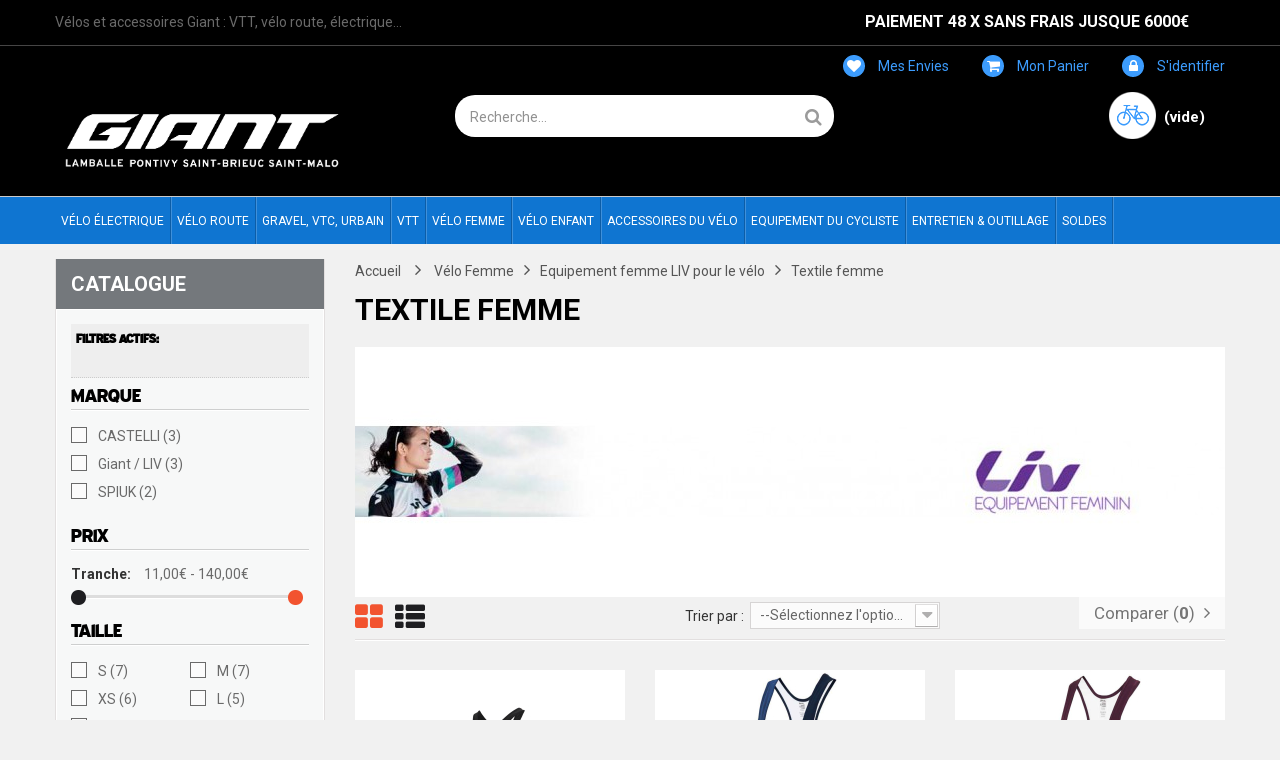

--- FILE ---
content_type: text/html; charset=utf-8
request_url: https://www.mistervelo.fr/89-textile-femme
body_size: 20141
content:
<!DOCTYPE HTML> <!--[if lt IE 7]><html class="no-js lt-ie9 lt-ie8 lt-ie7" lang="fr-fr"><![endif]--> <!--[if IE 7]><html class="no-js lt-ie9 lt-ie8 ie7" lang="fr-fr"><![endif]--> <!--[if IE 8]><html class="no-js lt-ie9 ie8" lang="fr-fr"><![endif]--> <!--[if gt IE 8]><html class="no-js ie9" lang="fr-fr"><![endif]--><html lang="fr-fr"><head><meta charset="utf-8" /><title>Textile femme - Giant Store Langueux, Lamballe et Saint-Malo</title><meta name="generator" content="PrestaShop" /><meta name="robots" content="noindex,nofollow" /><meta name="viewport" content="width=device-width, minimum-scale=0.25, maximum-scale=1.6, initial-scale=1.0" /><meta name="apple-mobile-web-app-capable" content="yes" /><link rel="icon" type="image/vnd.microsoft.icon" href="/img/favicon.ico?1764861561" /><link rel="shortcut icon" type="image/x-icon" href="/img/favicon.ico?1764861561" /><link rel="stylesheet" href="/themes/pjada_theme/css/global.css" type="text/css" media="all" /><link rel="stylesheet" href="/themes/pjada_theme/css/autoload/highdpi.css" type="text/css" media="all" /><link rel="stylesheet" href="/themes/pjada_theme/css/autoload/responsive-tables.css" type="text/css" media="all" /><link rel="stylesheet" href="/themes/pjada_theme/css/autoload/uniform.default.css" type="text/css" media="all" /><link rel="stylesheet" href="/js/jquery/plugins/fancybox/jquery.fancybox.css" type="text/css" media="all" /><link rel="stylesheet" href="/modules/mondialrelay/views/css/front/checkout.css" type="text/css" media="all" /><link rel="stylesheet" href="/themes/pjada_theme/css/product_list.css" type="text/css" media="all" /><link rel="stylesheet" href="/themes/pjada_theme/css/category.css" type="text/css" media="all" /><link rel="stylesheet" href="/themes/pjada_theme/css/scenes.css" type="text/css" media="all" /><link rel="stylesheet" href="/themes/pjada_theme/css/modules/blockcart/blockcart.css" type="text/css" media="all" /><link rel="stylesheet" href="/js/jquery/plugins/bxslider/jquery.bxslider.css" type="text/css" media="all" /><link rel="stylesheet" href="/themes/pjada_theme/css/modules/blockcategories/blockcategories.css" type="text/css" media="all" /><link rel="stylesheet" href="/themes/pjada_theme/css/modules/blockcurrencies/blockcurrencies.css" type="text/css" media="all" /><link rel="stylesheet" href="/themes/pjada_theme/css/modules/blocklanguages/blocklanguages.css" type="text/css" media="all" /><link rel="stylesheet" href="/js/jquery/ui/themes/base/jquery.ui.core.css" type="text/css" media="all" /><link rel="stylesheet" href="/js/jquery/ui/themes/base/jquery.ui.slider.css" type="text/css" media="all" /><link rel="stylesheet" href="/js/jquery/ui/themes/base/jquery.ui.theme.css" type="text/css" media="all" /><link rel="stylesheet" href="/themes/pjada_theme/css/modules/blocklayered/blocklayered.css" type="text/css" media="all" /><link rel="stylesheet" href="/themes/pjada_theme/css/modules/blockcontact/blockcontact.css" type="text/css" media="all" /><link rel="stylesheet" href="/themes/pjada_theme/css/modules/blockmyaccountfooter/blockmyaccount.css" type="text/css" media="all" /><link rel="stylesheet" href="/themes/pjada_theme/css/modules/blocknewsletter/blocknewsletter.css" type="text/css" media="all" /><link rel="stylesheet" href="/themes/pjada_theme/css/modules/blocktags/blocktags.css" type="text/css" media="all" /><link rel="stylesheet" href="/themes/pjada_theme/css/modules/blockuserinfo/blockuserinfo.css" type="text/css" media="all" /><link rel="stylesheet" href="/themes/pjada_theme/css/modules/blockviewed/blockviewed.css" type="text/css" media="all" /><link rel="stylesheet" href="/themes/pjada_theme/css/modules/fieldslideshow/style.css" type="text/css" media="all" /><link rel="stylesheet" href="/modules/fieldmegamenu/views/css/hook/fieldmegamenu.css" type="text/css" media="all" /><link rel="stylesheet" href="/modules/fieldbannerslider/views/css/nivo-slider/nivo-slider.css" type="text/css" media="all" /><link rel="stylesheet" href="/modules/fieldbestsellers/views/css/hook/fieldbestsellers.css" type="text/css" media="all" /><link rel="stylesheet" href="/modules/fieldspecialproduct/views/css/hook/fieldspecialproduct.css" type="text/css" media="all" /><link rel="stylesheet" href="/modules/fieldfeaturedproductslider/views/css/hook/fieldfeaturedproductslider.css" type="text/css" media="all" /><link rel="stylesheet" href="/modules/fieldproductcates/views/css/hook/fieldproductcates.css" type="text/css" media="all" /><link rel="stylesheet" href="/js/jquery/plugins/autocomplete/jquery.autocomplete.css" type="text/css" media="all" /><link rel="stylesheet" href="/modules/fieldblocksearch/fieldblocksearch.css" type="text/css" media="all" /><link rel="stylesheet" href="/themes/pjada_theme/css/modules/blockwishlist/blockwishlist.css" type="text/css" media="all" /><link rel="stylesheet" href="/themes/pjada_theme/css/modules/productcomments/productcomments.css" type="text/css" media="all" /><link rel="stylesheet" href="/themes/pjada_theme/css/modules/smartblog/smartblogstyle.css" type="text/css" media="all" /><link rel="stylesheet" href="/modules/smartbloghomelatestnews/css/style.css" type="text/css" media="all" /><link rel="stylesheet" href="/themes/pjada_theme/css/modules/blockbanner/blockbanner.css" type="text/css" media="all" /><link rel="stylesheet" href="/modules/fieldonecateproductslider/views/css/hook/fieldonecateproductslider.css" type="text/css" media="all" /><link rel="stylesheet" href="/modules/fieldtestimonials/assets/front/css/styleRightColumn.css" type="text/css" media="all" /><link rel="stylesheet" href="/modules/paypal/views/css/paypal.css" type="text/css" media="all" /><link rel="stylesheet" href="/modules/textdefilant/views/css/animate.css" type="text/css" media="all" /><link rel="stylesheet" href="/modules/textdefilant/views/css/rotator.css" type="text/css" media="all" /><link rel="stylesheet" href="/modules/fieldthemecustomizer/views/css/front/configCss-1.css" type="text/css" media="all" /><link rel="stylesheet" href="/themes/pjada_theme/css/custom.css" type="text/css" media="all" /> <style>#header_menu {
    background-color: #0F75D1;
}
.tab_button a:not(.button_cart) span{text-transform: capitalize;}</style><link rel="stylesheet" type="text/css" href="https://www.mistervelo.fr/modules/elevatezoom/css/styles.css" />      <div id="tracker"></div><!--[if IE 8]> 
<script src="https://oss.maxcdn.com/libs/html5shiv/3.7.0/html5shiv.js"></script> 
<script src="https://oss.maxcdn.com/libs/respond.js/1.3.0/respond.min.js"></script> <![endif]-->  <noscript><img height="1" width="1" style="display:none" src="https://www.facebook.com/tr?id=803400528079435&ev=PageView&noscript=1"/></noscript></head><body id="category" class="category category-89 category-textile-femme show-left-column hide-right-column lang_fr fullwidth"><div id="page"><div class="header-container"> <header id="header"><div class="kl_topHeader"><div class="container" id="id_topHeader"><div class="pull-left">Vélos et accessoires Giant : VTT, vélo route, électrique...</div><div id="id_textRight" class="pull-right kl_textHeaderRight"><div id="rotate-text" class="rotate" data-rotate-interval="5000" data-rotate-animate="fadeInDown,fadeOutDown"><h2> <span class="rotate-arena"></span></h2><ul style="display:none;"><li> paiement 48 x sans frais jusque 6000€</li><li> financement possible en 10 ou 20 fois</li><li> appellez dès maintenant au 02 96 60 78 31</li></ul></div><div style="clear:both;"></div> </div></div></div><div class="nav"><div class="container"><div class="row"> <nav><div id="mobile_links"><div class="current"><span class="cur-label">Mon compte</span></div><ul id="header_links"><li> <a class="link-wishlist wishlist_block" href="https://www.mistervelo.fr/module/blockwishlist/mywishlist" title="Mes envies"><i class="icon-heart"></i> Mes envies</a></li><li> <a class="link-mycart" href="https://www.mistervelo.fr/commande" title="Mon panier"><i class="icon-shopping-cart"></i> Mon panier</a></li><li class="last"> <a class="link-login" href="https://www.mistervelo.fr/mon-compte" title="S'identifier" rel="nofollow"><i class="icon-lock"></i> S'identifier</a></li></ul></div><div class="welcome-text"><em class="icon-phone "></em> APPELEZ-NOUS AU&nbsp;02 96 60 78 31</div></nav></div></div></div><div class="header_bottom"><div class="container"><div class="row"><div id="header_logo" class="col-xs-12 col-sm-12 col-md-4"> <a href="https://www.mistervelo.fr/" title="Giant Store Langueux, Lamballe et Saint-Malo"> <img class="logo img-responsive" src="https://www.mistervelo.fr/img/giant-store-logo-1618387022.jpg" alt="Giant Store Langueux, Lamballe et Saint-Malo" width="300" height="105"/> </a></div><div id="sticky_top" class="col-xs-12 col-sm-12 col-md-8"><div id="search_block_top"><div class="field-search"><form method="get" action="https://www.mistervelo.fr/recherche" id="searchbox"> <input type="hidden" name="controller" value="search" /> <input type="hidden" name="orderby" value="position" /> <input type="hidden" name="orderway" value="desc" /> <input class="search_query form-control" type="text" id="search_query_top" name="search_query" value="Recherche..." /> <button type="submit" name="submit_search" class="btn button-search"> <span class="icon-search"></span> </button></form></div></div>    <div class="shopping_cart_menu"><div id="cart_block_top" class="shopping_cart"> <a href="https://www.mistervelo.fr/commande" title="Voir mon panier" rel="nofollow"><span class="ajax_cart_quantity unvisible">0</span> <span class="ajax_cart_product_txt unvisible">Article -</span> <span class="ajax_cart_product_txt_s unvisible">Articles -</span> <span class="ajax_cart_total unvisible"> </span> <span class="ajax_cart_no_product">(vide)</span> </a><div class="cart_block block exclusive"><div class="block_content"><div class="cart_block_list"><p class="cart_block_no_products"> Aucun produit</p><div class="cart-prices"><div class="cart-prices-line first-line"> <span class="price cart_block_shipping_cost ajax_cart_shipping_cost unvisible"> À définir </span> <span class="unvisible"> Livraison </span></div><div class="cart-prices-line last-line"> <span class="price cart_block_total ajax_block_cart_total">0,00 €</span> <span>Total</span></div></div><p class="cart-buttons"> <a id="button_order_cart" class="btn btn-default button button-small" href="https://www.mistervelo.fr/commande" title="Commander" rel="nofollow"> <span> Commander<i class="icon-chevron-right right"></i> </span> </a></p></div></div></div></div></div><div id="layer_cart"><div class="clearfix"><div class="layer_cart_product col-xs-12 col-md-6"> <span class="cross" title="Fermer la fenêtre"></span> <span class="title"> <i class="icon-check"></i>Produit ajouté au panier avec succès </span><div class="product-image-container layer_cart_img"></div><div class="layer_cart_product_info"> <span id="layer_cart_product_title" class="product-name"></span> <span id="layer_cart_product_attributes"></span><div> <strong class="dark">Quantité</strong> <span id="layer_cart_product_quantity"></span></div><div> <strong class="dark">Total</strong> <span id="layer_cart_product_price"></span></div></div></div><div class="layer_cart_cart col-xs-12 col-md-6"> <span class="title"> <span class="ajax_cart_product_txt_s unvisible"> Il y a <span class="ajax_cart_quantity">0</span> produits dans votre panier. </span> <span class="ajax_cart_product_txt "> Il y a 1 produit dans votre panier. </span> </span><div class="layer_cart_row"> <strong class="dark"> Total produits </strong> <span class="ajax_block_products_total"> </span></div><div class="layer_cart_row"> <strong class="dark unvisible"> Frais de port&nbsp; </strong> <span class="ajax_cart_shipping_cost unvisible"> À définir </span></div><div class="layer_cart_row"> <strong class="dark"> Total </strong> <span class="ajax_block_cart_total"> </span></div><div class="button-container"> <span class="continue btn btn-default button exclusive-medium" title="Continuer mes achats"> <span> <i class="icon-chevron-left left"></i>Continuer mes achats </span> </span> <a class="btn btn-default button button-medium" href="https://www.mistervelo.fr/commande" title="Commander" rel="nofollow"> <span> Commander<i class="icon-chevron-right right"></i> </span> </a></div></div></div><div class="crossseling"></div></div><div class="layer_cart_overlay"></div></div></div></div></div> </header></div><div id="id_topFixed"><div class="container"><div id="id_topFixedContainer"></div></div></div><div id="search_bar_fixed"></div><div style="clear: both;"></div><div id="header_menu" class="visible-lg visible-md"><div class="shadow-top-menu"></div><div class="container"><div class="row"> <nav id="fieldmegamenu-main" class="fieldmegamenu"><ul><li class="root root-8 "><div class="root-item no-description"><a href="/10-velo-electrique" ><div class="title"><span class="title-text title_font">Vélo électrique</span><span class="icon-has-sub icon-angle-down"></span></div> </a></div><ul class="menu-items col-xs-12"><li class="menu-item menu-item-151 depth-1 customcontent menucol-1-3 "><div class="normalized"><h4><span style="color: #7cd320;"><a href="237-velo-electrique-ville"><span style="color: #7cd320;">V&eacute;lo &eacute;lectrique ville</span></a></span></h4><h4><span style="color: #7cd320;"><a href="239-vtc-electrique"><span style="color: #7cd320;">VTC &eacute;lectrique</span></a></span></h4><h4><a href="241-vtt-electrique-semi-rigide"><span style="color: #7cd320;"><span style="color: #7cd320;">VTT &eacute;lectrique semi-rigid</span><span style="color: #7cd320;">e</span></span></a></h4><h4><span style="color: #7cd320;"><a href="411-vtt-electrique-tout-suspendu"><span style="color: #7cd320;">VTT &eacute;lectrique tout suspendu</span></a></span></h4><h4><span style="color: #7cd320;"><a href="238-velo-route-electrique"><span style="color: #7cd320;">V&eacute;lo route &eacute;lectrique</span></a></span></h4><h4><a href="454-velo-electrique-pliant"><span style="color: #7cd320;"><span style="color: #7cd320;">V&eacute;lo &eacute;lectrique plian</span><span style="color: #7cd320;">t</span></span></a></h4></div></li><li class="menu-item menu-item-150 depth-1 customcontent menucol-1-3 "><div class="normalized"><h4><span style="color: #7cd320;"><a href="177-batterie">Batterie et chargeur pour v&eacute;los &eacute;lectriques</a></span></h4><p><span style="color: #7cd320;">&nbsp;&nbsp;&nbsp;&nbsp;&nbsp; </span></p><p></p><h4><a href="208-accessoires-et-equipements-vtc-et-velo-urbain">Equipements V&eacute;lo urbain et v&eacute;lotaf</a></h4><h6 style="padding-left: 30px;"><a href="https://www.mistervelo.fr/178-casque-urbain">Casques v&eacute;lo urbain</a></h6><h6 style="padding-left: 30px;"><a href="106-eclairage">Eclairages v&eacute;lo</a></h6><h6 style="padding-left: 30px;"><a href="https://www.mistervelo.fr/74-panier">Panier et sacoche v&eacute;lo</a></h6><h6 style="padding-left: 30px;"><a href="https://www.mistervelo.fr/76-bequille">B&eacute;quille v&eacute;lo</a></h6><h6 style="padding-left: 30px;"><a href="112-securite-et-visibilite">S&eacute;curit&eacute; et Visibilit&eacute;</a></h6><h6 style="padding-left: 30px;"><a href="433-vetements-urbains-et-velotaf">V&ecirc;tements urbains et V&eacute;lotaf</a></h6></div></li></ul></li><li class="root root-3 "><div class="root-item no-description"><a href="/6-velo-route" ><div class="title"><span class="title-text title_font">Vélo route</span><span class="icon-has-sub icon-angle-down"></span></div> </a></div><ul class="menu-items col-xs-12"><li class="menu-item menu-item-139 depth-1 customcontent menucol-1-3 "><div class="normalized"><h4><a href="https://www.mistervelo.fr/6-vente-velo-route-giant-france-cote-amor-lamballe#/categories-velo_giant_tcr-velo_giant_defy-velo_giant_propel">V&eacute;lo route</a></h4><h6 style="padding-left: 30px;"><a href="33-velo-route-race-enduance-sport">V&eacute;lo route race, endurance, sport</a></h6><h6 style="padding-left: 30px;"><a href="35-velo-route-aero-triathlon-et-clm">V&eacute;lo route a&eacute;ro, triathlon et CLM</a></h6><h6 style="padding-left: 30px;"><span style="color: #7cd320;"><a href="238-velo-route-electrique"><span style="color: #7cd320;">V&eacute;lo route &eacute;lectrique</span></a></span></h6><p></p><h4><a href="https://www.mistervelo.fr/37-roues-pneus-chambres-a-air-boyaux">Roues, pneus et chambres route</a></h4><h6 style="padding-left: 30px;"><a href="49-roue-de-velo-route">Roues v&eacute;lo route</a></h6><h6 style="padding-left: 30px;"><a href="https://www.mistervelo.fr/197-pneus-velo-route">Pneus v&eacute;lo route</a></h6><h6 style="padding-left: 30px;"><a href="https://www.mistervelo.fr/198-boyaux-velo-route">Boyaux v&eacute;lo route</a></h6><h6 style="padding-left: 30px;"><a href="https://www.mistervelo.fr/199-chambres-a-air-velo-route">Chambres &agrave; air v&eacute;lo route</a></h6><p></p></div></li><li class="menu-item menu-item-135 depth-1 customcontent menucol-1-3 "><div class="normalized"><h4><a href="https://www.mistervelo.fr/200-peripheriques-velo-route">P&eacute;riph&eacute;riques v&eacute;lo route</a></h4><h6 style="padding-left: 30px;"><a href="44-potence-route">Potence route</a></h6><h6 style="padding-left: 30px;"><a href="42-cintre-route">Cintre route</a></h6><h6 style="padding-left: 30px;"><a href="47-tige-de-selle-colliers">Tige de selle et colliers</a></h6><h6 style="padding-left: 30px;"><a href="40-selle-velo-route">Selle v&eacute;lo route</a></h6><h6 style="padding-left: 30px;"><a href="50-jeu-de-direction">jeu de direction route</a></h6><h6 style="padding-left: 30px;"><a href="45-derailleurs-et-accessoires-derailleurs">D&eacute;railleurs et accessoires d&eacute;railleurs</a></h6><h6 style="padding-left: 30px;"><a href="46-pedales-route-cales">P&eacute;dales v&eacute;lo route</a></h6><h6 style="padding-left: 30px;"><a href="442-pedalier-velo-route">P&eacute;dalier v&eacute;lo route</a></h6><h6 style="padding-left: 30px;"></h6><p></p></div></li><li class="menu-item menu-item-140 depth-1 customcontent menucol-1-3 "><div class="normalized"><h4><a href="201-consommables-velo-route">Consommables v&eacute;lo route</a></h4><h6 style="padding-left: 30px;"><a href="43-patins-porte-patin-route">Patins et plaquettes v&eacute;lo route</a></h6><h6 style="padding-left: 30px;"><a href="https://www.mistervelo.fr/202-cales-velo-route">Cales pour p&eacute;dales</a></h6><h6 style="padding-left: 30px;"><a href="41-chaine-velo-route">Chaine v&eacute;lo route</a></h6><h6 style="padding-left: 30px;"><a href="https://www.mistervelo.fr/39-cassette-velo-route">Cassette v&eacute;lo route</a></h6><h6 style="padding-left: 30px;"><a href="https://www.mistervelo.fr/203-cables-et-gaines-velo-route">Cables et gaines v&eacute;lo route</a></h6><h6 style="padding-left: 30px;"><a href="176-ruban-de-cintre">Ruban de cintre</a></h6><h4><a href="15-nutrition-dietetique">Nutrition / di&eacute;t&eacute;tique</a></h4><h6 style="padding-left: 30px;"><a href="126-barre-energetique">Barres et gels &eacute;nerg&eacute;tiques</a></h6><h6 style="padding-left: 30px;"><a href="128-boisson-energetique">Boissons &eacute;nerg&eacute;tiques</a></h6></div></li></ul></li><li class="root root-6 "><div class="root-item no-description"><a href="/11-velo-gravel-ville-vtc" ><div class="title"><span class="title-text title_font">GRAVEL, VTC, URBAIN</span><span class="icon-has-sub icon-angle-down"></span></div> </a></div><ul class="menu-items col-xs-12"><li class="menu-item menu-item-144 depth-1 customcontent menucol-1-3 "><div class="normalized"><h4><a href="223-velo-gravel">V&eacute;lo Gravel</a></h4><h4><a href="221-vtc">VTC</a></h4><h4><a href="222-velo-ville-urbain-pliant">V&eacute;lo ville, urbain, pliant</a></h4><h4><a href="243-velo-cyclocross">V&eacute;lo cyclo cross</a></h4><h6 style="padding-left: 30px;"></h6><h4><span style="color: #7cd320;"><a href="239-vtc-electrique"><span style="color: #7cd320;">VTC &eacute;lectrique</span></a></span></h4></div></li><li class="menu-item menu-item-145 depth-1 customcontent menucol-1-3 "><div class="normalized"><h4><a href="208-accessoires-et-equipements-vtc-et-velo-urbain">Accessoires et &eacute;quipements VTC et v&eacute;lo urbain</a></h4><h6 style="padding-left: 30px;"><a href="https://www.mistervelo.fr/178-casque-urbain">Casques v&eacute;lo urbain</a></h6><h6 style="padding-left: 30px;"><a href="106-eclairage">Eclairages v&eacute;lo</a></h6><h6 style="padding-left: 30px;"><a href="https://www.mistervelo.fr/74-panier">Panier v&eacute;lo</a></h6><h6 style="padding-left: 30px;"><a href="https://www.mistervelo.fr/76-bequille">B&eacute;quille v&eacute;lo</a></h6><h6 style="padding-left: 30px;"><a href="https://www.mistervelo.fr/160-pedales-city-et-vtc">P&eacute;dales v&eacute;lo ville et VTC</a></h6><h6 style="padding-left: 30px;"><a href="https://www.mistervelo.fr/72-selle-confort-et-couvre-selle">Selle et couvre selle v&eacute;lo urbain et VTC</a></h6><h6 style="padding-left: 30px;"><a href="https://www.mistervelo.fr/112-securite-et-visibilite">S&eacute;curit&eacute;</a></h6></div></li><li class="menu-item menu-item-146 depth-1 customcontent menucol-1-3 "><div class="normalized"><h4><a href="210-consommables-vtc">Consommables VTC</a></h4><h6 style="padding-left: 30px;"><a href="https://www.mistervelo.fr/70-pneus-vtc-et-urbain">Pneus VTC et urbain</a></h6><h6 style="padding-left: 30px;"><a href="https://www.mistervelo.fr/211-chambres-a-air-vtc-et-urbain">Chambres &agrave; air VTC et urbain</a></h6><h6 style="padding-left: 30px;"><a href="https://www.mistervelo.fr/212-patins-frein-vtc-et-urbain">Patins VTC et v&eacute;lo urbain</a></h6><h4><a href="https://www.mistervelo.fr/admin080rvnnvc/15-nutrition-dietetique">Nutrition / di&eacute;t&eacute;tique</a></h4><h6 style="padding-left: 30px;"><a href="126-barre-energetique">Barres et gels &eacute;nerg&eacute;tiques</a></h6><h6 style="padding-left: 30px;"><a href="128-boisson-energetique">Boissons &eacute;nerg&eacute;tiques</a></h6></div></li></ul></li><li class="root root-4 "><div class="root-item no-description"><a href="/7-vente-velo-vtt-giant-france-cote-amor-lamballe" ><div class="title"><span class="title-text title_font">VTT</span><span class="icon-has-sub icon-angle-down"></span></div> </a></div><ul class="menu-items col-xs-12"><li class="menu-item menu-item-141 depth-1 customcontent menucol-1-3 "><div class="normalized"><h4><a href="261-vtt-semi-rigide">VTT semi-rigide</a></h4><h6 style="padding-left: 30px;"><a href="217-vtt-semi-rigide-musculaire">VTT semi-rigide musculaire</a></h6><h6 style="padding-left: 30px;"><a href="241-vtt-electrique-semi-rigide"><span style="color: #7cd320;"><span style="color: #7cd320;">VTT &eacute;lectrique semi-rigid</span><span style="color: #7cd320;">e</span></span></a></h6><h6 style="padding-left: 30px;"></h6><h4><a href="390-vtt-tout-suspendu">VTT tout suspendu</a></h4><h6 style="padding-left: 30px;"><a href="148-vtt-tout-suspendu-x-country">VTT tout suspendu X-country</a></h6><h6 style="padding-left: 30px;"><a href="391-vtt-tout-suspendu-enduro-et-descente">VTT tout suspendu enduro et descente<br /><br /></a><a href="411-vtt-electrique-tout-suspendu"><span style="color: #7cd320;"><span style="color: #7cd320;">VTT &eacute;lectrique tout suspendu<br /></span></span></a></h6><h4><a href="https://www.mistervelo.fr/admin080rvnnvc/15-nutrition-dietetique">Nutrition / di&eacute;t&eacute;tique</a></h4><h6 style="padding-left: 30px;"><a href="126-barre-energetique">Barres et gels &eacute;nerg&eacute;tiques</a></h6><h6 style="padding-left: 30px;"><a href="128-boisson-energetique">Boissons &eacute;nerg&eacute;tiques</a></h6><h4></h4></div></li><li class="menu-item menu-item-142 depth-1 customcontent menucol-1-3 "><div class="normalized"><h4><a href="206-peripheriques-vtt">P&eacute;riph&eacute;riques VTT</a></h4><h6 style="padding-left: 30px;"><a href="65-potence-vtt">Potence VTT</a></h6><h6 style="padding-left: 30px;"><a href="63-guidon-vtt">Guidon VTT</a></h6><h6 style="padding-left: 30px;"><a href="67-tige-de-selle-vtt-collier">Tige de selle VTT et colliers</a></h6><h6 style="padding-left: 30px;"><a href="61-selle-vtt">Selle VTT</a></h6><h6 style="padding-left: 30px;"><a href="68-jeu-de-direction-vtt">jeu de direction VTT</a></h6><h6 style="padding-left: 30px;"><a href="435-derailleur-vtt">D&eacute;railleur VTT</a></h6><h6 style="padding-left: 30px;"><a href="56-pattes-de-derailleur-vtt">Pattes de d&eacute;railleur VTT Giant</a></h6><h6 style="padding-left: 30px;"><a href="66-pedales-vtt-cale">P&eacute;dales VTT</a></h6></div></li><li class="menu-item menu-item-143 depth-1 customcontent menucol-1-3 "><div class="normalized"><h4><a href="201-roues-vtt-pneus-et-chambres-a-air-vtt">Roues pneus et chambres VTT</a></h4><h6 style="padding-left: 30px;"><a href="58-roues-vtt">Roues VTT</a></h6><h6 style="padding-left: 30px;"><a href="57-pneu-vtt">Pneus VTT</a></h6><h6 style="padding-left: 30px;"><a href="https://www.mistervelo.fr/205-chambres-a-air-vtt">Chambres &agrave; air VTT</a></h6><h4><a href="207-consommables-vtt">Consommables VTT</a></h4><h6 style="padding-left: 30px;"><a href="64-Plaquettes-frein-et-patin-frein-VTT">Plaquettes et patins VTT</a></h6><h6 style="padding-left: 30px;"><a href="216-Cales-pour-p&eacute;dales-VTT ">Cales pour p&eacute;dales VTT</a></h6><h6 style="padding-left: 30px;"><a href="62-chaine-vtt">Chaine VTT</a></h6><h6 style="padding-left: 30px;"><a href="60-cassette-vtt">Cassette VTT</a></h6><h6 style="padding-left: 30px;"><a href="220-cables-et-gaines-vtt">Cables et gaines VTT</a></h6><h6 style="padding-left: 30px;"><a href="59-poignees-grips">Grips et poign&eacute;es VTT</a></h6></div></li></ul></li><li class="root root-5 "><div class="root-item no-description"><a href="/9-velos-femme-liv" ><div class="title"><span class="title-text title_font">Vélo femme</span><span class="icon-has-sub icon-angle-down"></span></div> </a></div><ul class="menu-items col-xs-12"><li class="menu-item menu-item-133 depth-1 customcontent menucol-1-4 "><div class="normalized"><h4><a href="78-velo-route-femme">V&eacute;lo route femme</a></h4><h6 style="padding-left: 30px;"><a href="79-velo-route-race-endurance-sport-femme">V&eacute;lo route, race, endurance, sport femme</a></h6><h6 style="padding-left: 30px;"><a href="80-velo-route-aero-triathlon-CLM-femme">V&eacute;lo route, a&eacute;ro triathlon, CLM femme</a></h6><h6 style="padding-left: 30px;"><span style="color: #7cd320;"><a href="414-velo-electrique-route-femme"><span style="color: #7cd320;">V&eacute;lo route &eacute;lectrique femme</span></a></span></h6><h6></h6><h4><a href="226-velo-gravel-ville-VTC-femme">V&eacute;lo gravel, VTC, urbain femme</a></h4><h6 style="padding-left: 30px;"><a href="85-velo-gravel-et-vtc-femme">V&eacute;lo Gravel et VTC femme</a></h6><h6 style="padding-left: 30px;"><span style="color: #7cd320;"><a href="358-vtc-electrique-femme"><span style="color: #7cd320;">VTC &eacute;lectrique femme</span></a></span></h6><h6 style="padding-left: 30px;"><a href="227-velo-ville-ou-urbain">V&eacute;lo ville ou urbain femme</a></h6><h6 style="padding-left: 30px;"><span style="color: #7cd320;"><a href="237-velo-electrique-ville"><span style="color: #7cd320;">V&eacute;lo &eacute;lectrique ville</span></a></span></h6></div></li><li class="menu-item menu-item-164 depth-1 customcontent "><div class="normalized"><h4><a href="426-vtt-femme">VTT femme</a></h4><h6 style="padding-left: 30px;"><a href="81-vtt-femme-semi-rigide">VTT semi-rigide femme</a></h6><h6 style="padding-left: 30px;"><span style="color: #7cd320;"><a href="359-vtt-electrique-femme-liv-semi-rigide"><span style="color: #7cd320;">VTT &eacute;lectrique semi-rigide LIV</span></a></span><br /><br /><a href="254-vtt-femme-tout-suspendu">VTT tout suspendu femme</a></h6><h6 style="padding-left: 30px;"><span style="color: #7cd320;"><a href="412-vtt-electrique-femme-tout-suspendu"><span style="color: #7cd320;">VTT &eacute;lectrique tout suspendu&nbsp; LIV</span></a></span></h6></div></li><li class="menu-item menu-item-134 depth-1 customcontent menucol-1-4 "><div class="normalized"><h4><a href="/93-accessoires-velo-femme-liv">Accessoires v&eacute;lo femme - LIV </a></h4><h6 style="padding-left: 30px;"><a href="/137-compteur-et-cardio">Compteur et Cardio</a></h6><h6 style="padding-left: 30px;"><a href="/138-pompe-et-mini-pompe-a-velo">Pompe et n&eacute;cessaire r&eacute;paration</a></h6><h6 style="padding-left: 30px;"><a href="/139-bidon-et-porte-bidon">Bidon et porte bidon</a></h6><h6 style="padding-left: 30px;"><a href="/92-selle-femme">Selle Femme</a></h6><h6 style="padding-left: 30px;"><a href="/194-ruban-de-cintre">Ruban de cintre</a></h6><h6 style="padding-left: 30px;"><a href="/282-eclairage-velo">Eclairage V&eacute;lo</a></h6><h6 style="padding-left: 30px;"><a href="/283-bagagerie-femme">Bagagerie Femme</a></h6></div></li><li class="menu-item menu-item-165 depth-1 customcontent "><div class="normalized"><h4><a href="/88-equipement-femme-liv-pour-le-velo">Equipement femme LIV pour le v&eacute;lo</a></h4><h6 style="padding-left: 30px;"><a href="/91-casque-femme">Casque femme</a></h6><h6 style="padding-left: 30px;"><a href="/174-lunettes-liv"> Lunettes liv</a></h6><h6 style="padding-left: 30px;"><a href="/89-textile-femme">Textile femme</a></h6><h6 style="padding-left: 30px;"><a href="/136-chaussette-velo-femme">Chaussette V&eacute;lo femme</a></h6><h6 style="padding-left: 30px;"><a href="/90-chaussures-femme">Chaussures femme</a></h6><h4><a href="https://www.mistervelo.fr/admin080rvnnvc/15-nutrition-dietetique">Nutrition / di&eacute;t&eacute;tique</a></h4><h6 style="padding-left: 30px;"><a href="126-barre-energetique">Barres et gels &eacute;nerg&eacute;tiques</a></h6><h6 style="padding-left: 30px;"><a href="128-boisson-energetique">Boissons &eacute;nerg&eacute;tiques</a></h6></div></li></ul></li><li class="root root-7 "><div class="root-item no-description"><a href="/8-velo-enfant" ><div class="title"><span class="title-text title_font">Vélo enfant</span><span class="icon-has-sub icon-angle-down"></span></div> </a></div><ul class="menu-items col-xs-12"><li class="menu-item menu-item-147 depth-1 customcontent menucol-1-3 "><div class="normalized"><h4><a href="94-velo-et-vtt-enfant-et-junior">V&eacute;lo et VTT enfant et junior</a></h4><p>&nbsp;&nbsp;&nbsp;&nbsp;&nbsp;</p><h4><a href="98-porte-bebe-et-remorque-enfant">Porte b&eacute;b&eacute; et remorques enfants</a></h4><h6 style="padding-left: 30px;"><a href="235-porte-bebes">Porte b&eacute;b&eacute;s</a></h6><h6 style="padding-left: 30px;"><a href="236-remorques-enfants">Remorque enfant</a></h6></div></li><li class="menu-item menu-item-148 depth-1 customcontent menucol-1-3 "><div class="normalized"><h4><a href="95-pneu-chambre-a-air-enfant">Pneus et chambres &agrave; air enfant</a></h4><h6 style="padding-left: 30px;"><a href="95-pneus-velo-enfant">Pneus v&eacute;lo enfant</a></h6><h6 style="padding-left: 30px;"><a href="214-chambre-a-air-velo-enfant">Chambre &agrave; air v&eacute;lo enfant</a></h6></div></li><li class="menu-item menu-item-149 depth-1 customcontent menucol-1-3 "><div class="normalized"><h4><a href="233-equipement-velo-enfant-et-junior">Equipement v&eacute;lo enfant et junior</a></h4><h6 style="padding-left: 30px;"><a href="189-casque-velo-enfant">Casque v&eacute;lo enfant et junior</a></h6><h6 style="padding-left: 30px;"><a href="234-sonnette-velo">Sonnette v&eacute;lo</a></h6><h6 style="padding-left: 30px;"><a href="432-textile-enfant">Textile enfant</a></h6></div></li></ul></li><li class="root root-9 "><div class="root-item no-description"><a href="/13-accesoires-du-velo" ><div class="title"><span class="title-text title_font">Accessoires du vélo</span><span class="icon-has-sub icon-angle-down"></span></div> </a></div><ul class="menu-items col-xs-12"><li class="menu-item menu-item-170 depth-1 customcontent menucol-1-3 "><div class="normalized"><h6 class="col-lg-10 fieldmm_item_info"><a href="https://www.mistervelo.fr/123-antivol-velo">Antivol v&eacute;lo<br /><br /></a><a href="https://www.mistervelo.fr/109-avertisseur">Avertisseur<br /><br /></a><a href="https://www.mistervelo.fr/116-bidon">Bidon<br /><br /></a><a href="110-capteur-de-puissance">Capteur de puissance</a><br /><br /><a href="https://www.mistervelo.fr/104-compteur-et-cardio">Compteur et cardio<br /><br /></a><a href="https://www.mistervelo.fr/106-eclairage">Eclairage</a></h6><p></p><p></p><p></p><p></p><p></p><p></p></div></li><li class="menu-item menu-item-171 depth-1 customcontent menucol-1-3 "><div class="normalized"><h6><a href="https://www.mistervelo.fr/105-embout-de-cintre">Embout de cintre<br /><br /></a><a href="https://www.mistervelo.fr/107-gps">GPS<br /><br /></a><a href="https://www.mistervelo.fr/121-home-trainer">Home Trainer<br /><br /></a><a href="https://www.mistervelo.fr/114-housse-et-valise-velo">Housse et valise v&eacute;lo<br /><br /></a><a href="74-panier">Panier et sacoche v&eacute;lo</a><br /><br /><a href="111-porte-bagage">Porte bagage</a></h6><h6><a href="119-porte-bidon">Porte bidon</a></h6></div></li><li class="menu-item menu-item-172 depth-1 customcontent menucol-1-3 "><div class="normalized"><h6><a href="115-porte-velo">Porte v&eacute;lo</a><a href="https://www.mistervelo.fr/119-porte-bidon" target="_blank"><br /><br /></a><a href="140-protection-cadre">Protection cadre</a><a href="https://www.mistervelo.fr/119-porte-bidon" target="_blank"><br /><br /></a><a href="120-retroviseur">R&eacute;troviseur</a><a href="https://www.mistervelo.fr/119-porte-bidon" target="_blank"><br /><br /></a><a href="176-ruban-de-cintre">Ruban de cintre</a><a href="https://www.mistervelo.fr/119-porte-bidon" target="_blank"><br /><br /></a><a href="https://www.mistervelo.fr/122-sac-d-hydratation">Sac d'hydratation</a></h6><h6><a href="117-sacoche-selle">Sacoche de selle<br /><br /></a><a href="118-support-velo">Support velo</a><a href="https://www.mistervelo.fr/119-porte-bidon" target="_blank"><br /><br /></a></h6></div></li></ul></li><li class="root root-10 "><div class="root-item no-description"><a href="/14-equipement-du-cycliste" ><div class="title"><span class="title-text title_font">Equipement du CYCLISTE</span><span class="icon-has-sub icon-angle-down"></span></div> </a></div><ul class="menu-items col-xs-12"><li class="menu-item menu-item-167 depth-1 customcontent menucol-1-3 "><div class="normalized"><h6><a href="22-casque-velo">Casque v&eacute;lo route</a></h6><h6><a href="159-casque-vtt">Casque VTT</a></h6><h6><a href="417-casque-bmx-integral">Casque int&eacute;gral / BMX</a></h6><h6><a href="427-casque-ville-urbain-velotaf">Casque v&eacute;lotaf / Urbain</a></h6><h6>&nbsp;&nbsp;&nbsp;&nbsp; &nbsp; &nbsp; &nbsp;&nbsp;</h6><h6><a href="130-chaussure-velo-route">Chaussures v&eacute;lo route</a></h6><h6><a href="131-chaussure-vtt">Chaussures VTT</a></h6><p>&nbsp;&nbsp;&nbsp;&nbsp;</p><h6><a href="175-lunettes">Lunettes v&eacute;lo</a></h6><h6><a href="430-masque-velo">Masque v&eacute;lo</a></h6><h6><a href="431-lunettes-natation-triathlon">Lunettes natation triathlon</a></h6></div></li><li class="menu-item menu-item-168 depth-1 customcontent menucol-1-3 "><div class="normalized"><h6><a href="27-cuissard-velo">Cuissard court v&eacute;lo</a></h6><h6><a href="179-short-vtt">Short VTT</a></h6><h6><a href="28-collant-velo">Collang long v&eacute;lo</a></h6><h6><a href="25-maillot-velo">Maillots v&eacute;lo</a></h6><h6><a href="26-veste-velo">Veste thermique v&eacute;lo</a></h6><h6><a href="31-coupe-vent-velo">Coupe-vent et imperm&eacute;able v&eacute;lo</a></h6><p>&nbsp;&nbsp;&nbsp;</p><h6><a href="428-trifonction">Trifonction</a></h6><h6><a href="422-combinaison-triathlon">Combinaison N&eacute;opr&egrave;ne Triathlon</a></h6><h6><a href="429-maillot-de-bain-triathlon">Maillots de bain triathlon</a></h6></div></li><li class="menu-item menu-item-169 depth-1 customcontent menucol-1-3 "><div class="normalized"><h6><a href="23-bonnetterie">Bonneterie</a></h6><h6><a href="29-chaussette-velo">Chaussettes v&eacute;lo</a></h6><h6><a href="21-gants-velo">Gants v&eacute;lo, VTT, BMX</a></h6><h6><a href="24-sous-vetements">Sous v&ecirc;tement v&eacute;lo</a></h6><h6><a href="30-surchaussure-velo">Surchaussures v&eacute;lo</a></h6><p>&nbsp;&nbsp;&nbsp;&nbsp;&nbsp;&nbsp;</p><h6><a href="416-equipement-bmx">Protection VTT BMX</a></h6></div></li></ul></li><li class="root root-11 "><div class="root-item no-description"><a href="/12-entretien-outillage" ><div class="title"><span class="title-text title_font">ENTRETIEN & OUTILLAGE</span><span class="icon-has-sub icon-angle-down"></span></div> </a></div><ul class="menu-items col-xs-12"><li class="menu-item menu-item-114 depth-1 category menucol-1-3 "><div class="title"> <a href="https://www.mistervelo.fr/100-outil" > Outil </a></div></li><li class="menu-item menu-item-115 depth-1 category menucol-1-3 "><div class="title"> <a href="https://www.mistervelo.fr/101-produits-d-entretien" > Produits d'entretien </a></div></li><li class="menu-item menu-item-138 depth-1 category menucol-1-3 "><div class="title"> <a href="https://www.mistervelo.fr/99-pied-d-atelier" > Pied d'Atelier </a></div></li><li class="menu-item menu-item-116 depth-1 category menucol-1-3 "><div class="title"> <a href="https://www.mistervelo.fr/102-pompe" > Pompe et mini pompe à vélo </a></div></li><li class="menu-item menu-item-137 depth-1 category menucol-1-3 "><div class="title"> <a href="https://www.mistervelo.fr/103-reparation-pneu" > Réparation Pneu </a></div></li></ul></li><li class="root root-19 "><div class="root-item no-description"><a href="/440-black-friday" ><div class="title"><span class="title-text title_font">Soldes</span><span class="icon-has-sub icon-angle-down"></span></div> </a></div><ul class="menu-items col-xs-12"><li class="menu-item menu-item-184 depth-1 customcontent menucol-1-1 "><div class="normalized"><p><a href="450-velos-electriques-bf">V&eacute;los &eacute;lectriques soldes</a><br /><a href="449-velos-musculaires-bf">V&eacute;los musculaires soldes</a><br /><a href="451-textile-super-promos">Transmiion, accessoires et &eacute;quipements soldes</a></p></div></li></ul></li></ul> </nav></div></div></div><div id="header_mobile_menu" class="navbar-inactive visible-sm visible-xs"><div class="container"><div class="row"><div class="fieldmm-nav col-sm-12 col-xs-12"> <span class="brand">Liste des menus</span></div> <span id="fieldmm-button"><i class="icon-reorder"></i></span> <nav id="fieldmegamenu-mobile" class="fieldmegamenu"><ul><li class="root root-8 "><div class="root-item no-description"><a href="/10-velo-electrique" ><div class="title"><span class="title-text title_font">Vélo électrique</span><span class="icon-has-sub icon-angle-down"></span></div> </a></div><ul class="menu-items col-xs-12"><li class="menu-item menu-item-151 depth-1 customcontent menucol-1-3 "><div class="normalized"><h4><span style="color: #7cd320;"><a href="237-velo-electrique-ville"><span style="color: #7cd320;">V&eacute;lo &eacute;lectrique ville</span></a></span></h4><h4><span style="color: #7cd320;"><a href="239-vtc-electrique"><span style="color: #7cd320;">VTC &eacute;lectrique</span></a></span></h4><h4><a href="241-vtt-electrique-semi-rigide"><span style="color: #7cd320;"><span style="color: #7cd320;">VTT &eacute;lectrique semi-rigid</span><span style="color: #7cd320;">e</span></span></a></h4><h4><span style="color: #7cd320;"><a href="411-vtt-electrique-tout-suspendu"><span style="color: #7cd320;">VTT &eacute;lectrique tout suspendu</span></a></span></h4><h4><span style="color: #7cd320;"><a href="238-velo-route-electrique"><span style="color: #7cd320;">V&eacute;lo route &eacute;lectrique</span></a></span></h4><h4><a href="454-velo-electrique-pliant"><span style="color: #7cd320;"><span style="color: #7cd320;">V&eacute;lo &eacute;lectrique plian</span><span style="color: #7cd320;">t</span></span></a></h4></div></li><li class="menu-item menu-item-150 depth-1 customcontent menucol-1-3 "><div class="normalized"><h4><span style="color: #7cd320;"><a href="177-batterie">Batterie et chargeur pour v&eacute;los &eacute;lectriques</a></span></h4><p><span style="color: #7cd320;">&nbsp;&nbsp;&nbsp;&nbsp;&nbsp; </span></p><p></p><h4><a href="208-accessoires-et-equipements-vtc-et-velo-urbain">Equipements V&eacute;lo urbain et v&eacute;lotaf</a></h4><h6 style="padding-left: 30px;"><a href="https://www.mistervelo.fr/178-casque-urbain">Casques v&eacute;lo urbain</a></h6><h6 style="padding-left: 30px;"><a href="106-eclairage">Eclairages v&eacute;lo</a></h6><h6 style="padding-left: 30px;"><a href="https://www.mistervelo.fr/74-panier">Panier et sacoche v&eacute;lo</a></h6><h6 style="padding-left: 30px;"><a href="https://www.mistervelo.fr/76-bequille">B&eacute;quille v&eacute;lo</a></h6><h6 style="padding-left: 30px;"><a href="112-securite-et-visibilite">S&eacute;curit&eacute; et Visibilit&eacute;</a></h6><h6 style="padding-left: 30px;"><a href="433-vetements-urbains-et-velotaf">V&ecirc;tements urbains et V&eacute;lotaf</a></h6></div></li></ul></li><li class="root root-3 "><div class="root-item no-description"><a href="/6-velo-route" ><div class="title"><span class="title-text title_font">Vélo route</span><span class="icon-has-sub icon-angle-down"></span></div> </a></div><ul class="menu-items col-xs-12"><li class="menu-item menu-item-139 depth-1 customcontent menucol-1-3 "><div class="normalized"><h4><a href="https://www.mistervelo.fr/6-vente-velo-route-giant-france-cote-amor-lamballe#/categories-velo_giant_tcr-velo_giant_defy-velo_giant_propel">V&eacute;lo route</a></h4><h6 style="padding-left: 30px;"><a href="33-velo-route-race-enduance-sport">V&eacute;lo route race, endurance, sport</a></h6><h6 style="padding-left: 30px;"><a href="35-velo-route-aero-triathlon-et-clm">V&eacute;lo route a&eacute;ro, triathlon et CLM</a></h6><h6 style="padding-left: 30px;"><span style="color: #7cd320;"><a href="238-velo-route-electrique"><span style="color: #7cd320;">V&eacute;lo route &eacute;lectrique</span></a></span></h6><p></p><h4><a href="https://www.mistervelo.fr/37-roues-pneus-chambres-a-air-boyaux">Roues, pneus et chambres route</a></h4><h6 style="padding-left: 30px;"><a href="49-roue-de-velo-route">Roues v&eacute;lo route</a></h6><h6 style="padding-left: 30px;"><a href="https://www.mistervelo.fr/197-pneus-velo-route">Pneus v&eacute;lo route</a></h6><h6 style="padding-left: 30px;"><a href="https://www.mistervelo.fr/198-boyaux-velo-route">Boyaux v&eacute;lo route</a></h6><h6 style="padding-left: 30px;"><a href="https://www.mistervelo.fr/199-chambres-a-air-velo-route">Chambres &agrave; air v&eacute;lo route</a></h6><p></p></div></li><li class="menu-item menu-item-135 depth-1 customcontent menucol-1-3 "><div class="normalized"><h4><a href="https://www.mistervelo.fr/200-peripheriques-velo-route">P&eacute;riph&eacute;riques v&eacute;lo route</a></h4><h6 style="padding-left: 30px;"><a href="44-potence-route">Potence route</a></h6><h6 style="padding-left: 30px;"><a href="42-cintre-route">Cintre route</a></h6><h6 style="padding-left: 30px;"><a href="47-tige-de-selle-colliers">Tige de selle et colliers</a></h6><h6 style="padding-left: 30px;"><a href="40-selle-velo-route">Selle v&eacute;lo route</a></h6><h6 style="padding-left: 30px;"><a href="50-jeu-de-direction">jeu de direction route</a></h6><h6 style="padding-left: 30px;"><a href="45-derailleurs-et-accessoires-derailleurs">D&eacute;railleurs et accessoires d&eacute;railleurs</a></h6><h6 style="padding-left: 30px;"><a href="46-pedales-route-cales">P&eacute;dales v&eacute;lo route</a></h6><h6 style="padding-left: 30px;"><a href="442-pedalier-velo-route">P&eacute;dalier v&eacute;lo route</a></h6><h6 style="padding-left: 30px;"></h6><p></p></div></li><li class="menu-item menu-item-140 depth-1 customcontent menucol-1-3 "><div class="normalized"><h4><a href="201-consommables-velo-route">Consommables v&eacute;lo route</a></h4><h6 style="padding-left: 30px;"><a href="43-patins-porte-patin-route">Patins et plaquettes v&eacute;lo route</a></h6><h6 style="padding-left: 30px;"><a href="https://www.mistervelo.fr/202-cales-velo-route">Cales pour p&eacute;dales</a></h6><h6 style="padding-left: 30px;"><a href="41-chaine-velo-route">Chaine v&eacute;lo route</a></h6><h6 style="padding-left: 30px;"><a href="https://www.mistervelo.fr/39-cassette-velo-route">Cassette v&eacute;lo route</a></h6><h6 style="padding-left: 30px;"><a href="https://www.mistervelo.fr/203-cables-et-gaines-velo-route">Cables et gaines v&eacute;lo route</a></h6><h6 style="padding-left: 30px;"><a href="176-ruban-de-cintre">Ruban de cintre</a></h6><h4><a href="15-nutrition-dietetique">Nutrition / di&eacute;t&eacute;tique</a></h4><h6 style="padding-left: 30px;"><a href="126-barre-energetique">Barres et gels &eacute;nerg&eacute;tiques</a></h6><h6 style="padding-left: 30px;"><a href="128-boisson-energetique">Boissons &eacute;nerg&eacute;tiques</a></h6></div></li></ul></li><li class="root root-6 "><div class="root-item no-description"><a href="/11-velo-gravel-ville-vtc" ><div class="title"><span class="title-text title_font">GRAVEL, VTC, URBAIN</span><span class="icon-has-sub icon-angle-down"></span></div> </a></div><ul class="menu-items col-xs-12"><li class="menu-item menu-item-144 depth-1 customcontent menucol-1-3 "><div class="normalized"><h4><a href="223-velo-gravel">V&eacute;lo Gravel</a></h4><h4><a href="221-vtc">VTC</a></h4><h4><a href="222-velo-ville-urbain-pliant">V&eacute;lo ville, urbain, pliant</a></h4><h4><a href="243-velo-cyclocross">V&eacute;lo cyclo cross</a></h4><h6 style="padding-left: 30px;"></h6><h4><span style="color: #7cd320;"><a href="239-vtc-electrique"><span style="color: #7cd320;">VTC &eacute;lectrique</span></a></span></h4></div></li><li class="menu-item menu-item-145 depth-1 customcontent menucol-1-3 "><div class="normalized"><h4><a href="208-accessoires-et-equipements-vtc-et-velo-urbain">Accessoires et &eacute;quipements VTC et v&eacute;lo urbain</a></h4><h6 style="padding-left: 30px;"><a href="https://www.mistervelo.fr/178-casque-urbain">Casques v&eacute;lo urbain</a></h6><h6 style="padding-left: 30px;"><a href="106-eclairage">Eclairages v&eacute;lo</a></h6><h6 style="padding-left: 30px;"><a href="https://www.mistervelo.fr/74-panier">Panier v&eacute;lo</a></h6><h6 style="padding-left: 30px;"><a href="https://www.mistervelo.fr/76-bequille">B&eacute;quille v&eacute;lo</a></h6><h6 style="padding-left: 30px;"><a href="https://www.mistervelo.fr/160-pedales-city-et-vtc">P&eacute;dales v&eacute;lo ville et VTC</a></h6><h6 style="padding-left: 30px;"><a href="https://www.mistervelo.fr/72-selle-confort-et-couvre-selle">Selle et couvre selle v&eacute;lo urbain et VTC</a></h6><h6 style="padding-left: 30px;"><a href="https://www.mistervelo.fr/112-securite-et-visibilite">S&eacute;curit&eacute;</a></h6></div></li><li class="menu-item menu-item-146 depth-1 customcontent menucol-1-3 "><div class="normalized"><h4><a href="210-consommables-vtc">Consommables VTC</a></h4><h6 style="padding-left: 30px;"><a href="https://www.mistervelo.fr/70-pneus-vtc-et-urbain">Pneus VTC et urbain</a></h6><h6 style="padding-left: 30px;"><a href="https://www.mistervelo.fr/211-chambres-a-air-vtc-et-urbain">Chambres &agrave; air VTC et urbain</a></h6><h6 style="padding-left: 30px;"><a href="https://www.mistervelo.fr/212-patins-frein-vtc-et-urbain">Patins VTC et v&eacute;lo urbain</a></h6><h4><a href="https://www.mistervelo.fr/admin080rvnnvc/15-nutrition-dietetique">Nutrition / di&eacute;t&eacute;tique</a></h4><h6 style="padding-left: 30px;"><a href="126-barre-energetique">Barres et gels &eacute;nerg&eacute;tiques</a></h6><h6 style="padding-left: 30px;"><a href="128-boisson-energetique">Boissons &eacute;nerg&eacute;tiques</a></h6></div></li></ul></li><li class="root root-4 "><div class="root-item no-description"><a href="/7-vente-velo-vtt-giant-france-cote-amor-lamballe" ><div class="title"><span class="title-text title_font">VTT</span><span class="icon-has-sub icon-angle-down"></span></div> </a></div><ul class="menu-items col-xs-12"><li class="menu-item menu-item-141 depth-1 customcontent menucol-1-3 "><div class="normalized"><h4><a href="261-vtt-semi-rigide">VTT semi-rigide</a></h4><h6 style="padding-left: 30px;"><a href="217-vtt-semi-rigide-musculaire">VTT semi-rigide musculaire</a></h6><h6 style="padding-left: 30px;"><a href="241-vtt-electrique-semi-rigide"><span style="color: #7cd320;"><span style="color: #7cd320;">VTT &eacute;lectrique semi-rigid</span><span style="color: #7cd320;">e</span></span></a></h6><h6 style="padding-left: 30px;"></h6><h4><a href="390-vtt-tout-suspendu">VTT tout suspendu</a></h4><h6 style="padding-left: 30px;"><a href="148-vtt-tout-suspendu-x-country">VTT tout suspendu X-country</a></h6><h6 style="padding-left: 30px;"><a href="391-vtt-tout-suspendu-enduro-et-descente">VTT tout suspendu enduro et descente<br /><br /></a><a href="411-vtt-electrique-tout-suspendu"><span style="color: #7cd320;"><span style="color: #7cd320;">VTT &eacute;lectrique tout suspendu<br /></span></span></a></h6><h4><a href="https://www.mistervelo.fr/admin080rvnnvc/15-nutrition-dietetique">Nutrition / di&eacute;t&eacute;tique</a></h4><h6 style="padding-left: 30px;"><a href="126-barre-energetique">Barres et gels &eacute;nerg&eacute;tiques</a></h6><h6 style="padding-left: 30px;"><a href="128-boisson-energetique">Boissons &eacute;nerg&eacute;tiques</a></h6><h4></h4></div></li><li class="menu-item menu-item-142 depth-1 customcontent menucol-1-3 "><div class="normalized"><h4><a href="206-peripheriques-vtt">P&eacute;riph&eacute;riques VTT</a></h4><h6 style="padding-left: 30px;"><a href="65-potence-vtt">Potence VTT</a></h6><h6 style="padding-left: 30px;"><a href="63-guidon-vtt">Guidon VTT</a></h6><h6 style="padding-left: 30px;"><a href="67-tige-de-selle-vtt-collier">Tige de selle VTT et colliers</a></h6><h6 style="padding-left: 30px;"><a href="61-selle-vtt">Selle VTT</a></h6><h6 style="padding-left: 30px;"><a href="68-jeu-de-direction-vtt">jeu de direction VTT</a></h6><h6 style="padding-left: 30px;"><a href="435-derailleur-vtt">D&eacute;railleur VTT</a></h6><h6 style="padding-left: 30px;"><a href="56-pattes-de-derailleur-vtt">Pattes de d&eacute;railleur VTT Giant</a></h6><h6 style="padding-left: 30px;"><a href="66-pedales-vtt-cale">P&eacute;dales VTT</a></h6></div></li><li class="menu-item menu-item-143 depth-1 customcontent menucol-1-3 "><div class="normalized"><h4><a href="201-roues-vtt-pneus-et-chambres-a-air-vtt">Roues pneus et chambres VTT</a></h4><h6 style="padding-left: 30px;"><a href="58-roues-vtt">Roues VTT</a></h6><h6 style="padding-left: 30px;"><a href="57-pneu-vtt">Pneus VTT</a></h6><h6 style="padding-left: 30px;"><a href="https://www.mistervelo.fr/205-chambres-a-air-vtt">Chambres &agrave; air VTT</a></h6><h4><a href="207-consommables-vtt">Consommables VTT</a></h4><h6 style="padding-left: 30px;"><a href="64-Plaquettes-frein-et-patin-frein-VTT">Plaquettes et patins VTT</a></h6><h6 style="padding-left: 30px;"><a href="216-Cales-pour-p&eacute;dales-VTT ">Cales pour p&eacute;dales VTT</a></h6><h6 style="padding-left: 30px;"><a href="62-chaine-vtt">Chaine VTT</a></h6><h6 style="padding-left: 30px;"><a href="60-cassette-vtt">Cassette VTT</a></h6><h6 style="padding-left: 30px;"><a href="220-cables-et-gaines-vtt">Cables et gaines VTT</a></h6><h6 style="padding-left: 30px;"><a href="59-poignees-grips">Grips et poign&eacute;es VTT</a></h6></div></li></ul></li><li class="root root-5 "><div class="root-item no-description"><a href="/9-velos-femme-liv" ><div class="title"><span class="title-text title_font">Vélo femme</span><span class="icon-has-sub icon-angle-down"></span></div> </a></div><ul class="menu-items col-xs-12"><li class="menu-item menu-item-133 depth-1 customcontent menucol-1-4 "><div class="normalized"><h4><a href="78-velo-route-femme">V&eacute;lo route femme</a></h4><h6 style="padding-left: 30px;"><a href="79-velo-route-race-endurance-sport-femme">V&eacute;lo route, race, endurance, sport femme</a></h6><h6 style="padding-left: 30px;"><a href="80-velo-route-aero-triathlon-CLM-femme">V&eacute;lo route, a&eacute;ro triathlon, CLM femme</a></h6><h6 style="padding-left: 30px;"><span style="color: #7cd320;"><a href="414-velo-electrique-route-femme"><span style="color: #7cd320;">V&eacute;lo route &eacute;lectrique femme</span></a></span></h6><h6></h6><h4><a href="226-velo-gravel-ville-VTC-femme">V&eacute;lo gravel, VTC, urbain femme</a></h4><h6 style="padding-left: 30px;"><a href="85-velo-gravel-et-vtc-femme">V&eacute;lo Gravel et VTC femme</a></h6><h6 style="padding-left: 30px;"><span style="color: #7cd320;"><a href="358-vtc-electrique-femme"><span style="color: #7cd320;">VTC &eacute;lectrique femme</span></a></span></h6><h6 style="padding-left: 30px;"><a href="227-velo-ville-ou-urbain">V&eacute;lo ville ou urbain femme</a></h6><h6 style="padding-left: 30px;"><span style="color: #7cd320;"><a href="237-velo-electrique-ville"><span style="color: #7cd320;">V&eacute;lo &eacute;lectrique ville</span></a></span></h6></div></li><li class="menu-item menu-item-164 depth-1 customcontent "><div class="normalized"><h4><a href="426-vtt-femme">VTT femme</a></h4><h6 style="padding-left: 30px;"><a href="81-vtt-femme-semi-rigide">VTT semi-rigide femme</a></h6><h6 style="padding-left: 30px;"><span style="color: #7cd320;"><a href="359-vtt-electrique-femme-liv-semi-rigide"><span style="color: #7cd320;">VTT &eacute;lectrique semi-rigide LIV</span></a></span><br /><br /><a href="254-vtt-femme-tout-suspendu">VTT tout suspendu femme</a></h6><h6 style="padding-left: 30px;"><span style="color: #7cd320;"><a href="412-vtt-electrique-femme-tout-suspendu"><span style="color: #7cd320;">VTT &eacute;lectrique tout suspendu&nbsp; LIV</span></a></span></h6></div></li><li class="menu-item menu-item-134 depth-1 customcontent menucol-1-4 "><div class="normalized"><h4><a href="/93-accessoires-velo-femme-liv">Accessoires v&eacute;lo femme - LIV </a></h4><h6 style="padding-left: 30px;"><a href="/137-compteur-et-cardio">Compteur et Cardio</a></h6><h6 style="padding-left: 30px;"><a href="/138-pompe-et-mini-pompe-a-velo">Pompe et n&eacute;cessaire r&eacute;paration</a></h6><h6 style="padding-left: 30px;"><a href="/139-bidon-et-porte-bidon">Bidon et porte bidon</a></h6><h6 style="padding-left: 30px;"><a href="/92-selle-femme">Selle Femme</a></h6><h6 style="padding-left: 30px;"><a href="/194-ruban-de-cintre">Ruban de cintre</a></h6><h6 style="padding-left: 30px;"><a href="/282-eclairage-velo">Eclairage V&eacute;lo</a></h6><h6 style="padding-left: 30px;"><a href="/283-bagagerie-femme">Bagagerie Femme</a></h6></div></li><li class="menu-item menu-item-165 depth-1 customcontent "><div class="normalized"><h4><a href="/88-equipement-femme-liv-pour-le-velo">Equipement femme LIV pour le v&eacute;lo</a></h4><h6 style="padding-left: 30px;"><a href="/91-casque-femme">Casque femme</a></h6><h6 style="padding-left: 30px;"><a href="/174-lunettes-liv"> Lunettes liv</a></h6><h6 style="padding-left: 30px;"><a href="/89-textile-femme">Textile femme</a></h6><h6 style="padding-left: 30px;"><a href="/136-chaussette-velo-femme">Chaussette V&eacute;lo femme</a></h6><h6 style="padding-left: 30px;"><a href="/90-chaussures-femme">Chaussures femme</a></h6><h4><a href="https://www.mistervelo.fr/admin080rvnnvc/15-nutrition-dietetique">Nutrition / di&eacute;t&eacute;tique</a></h4><h6 style="padding-left: 30px;"><a href="126-barre-energetique">Barres et gels &eacute;nerg&eacute;tiques</a></h6><h6 style="padding-left: 30px;"><a href="128-boisson-energetique">Boissons &eacute;nerg&eacute;tiques</a></h6></div></li></ul></li><li class="root root-7 "><div class="root-item no-description"><a href="/8-velo-enfant" ><div class="title"><span class="title-text title_font">Vélo enfant</span><span class="icon-has-sub icon-angle-down"></span></div> </a></div><ul class="menu-items col-xs-12"><li class="menu-item menu-item-147 depth-1 customcontent menucol-1-3 "><div class="normalized"><h4><a href="94-velo-et-vtt-enfant-et-junior">V&eacute;lo et VTT enfant et junior</a></h4><p>&nbsp;&nbsp;&nbsp;&nbsp;&nbsp;</p><h4><a href="98-porte-bebe-et-remorque-enfant">Porte b&eacute;b&eacute; et remorques enfants</a></h4><h6 style="padding-left: 30px;"><a href="235-porte-bebes">Porte b&eacute;b&eacute;s</a></h6><h6 style="padding-left: 30px;"><a href="236-remorques-enfants">Remorque enfant</a></h6></div></li><li class="menu-item menu-item-148 depth-1 customcontent menucol-1-3 "><div class="normalized"><h4><a href="95-pneu-chambre-a-air-enfant">Pneus et chambres &agrave; air enfant</a></h4><h6 style="padding-left: 30px;"><a href="95-pneus-velo-enfant">Pneus v&eacute;lo enfant</a></h6><h6 style="padding-left: 30px;"><a href="214-chambre-a-air-velo-enfant">Chambre &agrave; air v&eacute;lo enfant</a></h6></div></li><li class="menu-item menu-item-149 depth-1 customcontent menucol-1-3 "><div class="normalized"><h4><a href="233-equipement-velo-enfant-et-junior">Equipement v&eacute;lo enfant et junior</a></h4><h6 style="padding-left: 30px;"><a href="189-casque-velo-enfant">Casque v&eacute;lo enfant et junior</a></h6><h6 style="padding-left: 30px;"><a href="234-sonnette-velo">Sonnette v&eacute;lo</a></h6><h6 style="padding-left: 30px;"><a href="432-textile-enfant">Textile enfant</a></h6></div></li></ul></li><li class="root root-9 "><div class="root-item no-description"><a href="/13-accesoires-du-velo" ><div class="title"><span class="title-text title_font">Accessoires du vélo</span><span class="icon-has-sub icon-angle-down"></span></div> </a></div><ul class="menu-items col-xs-12"><li class="menu-item menu-item-170 depth-1 customcontent menucol-1-3 "><div class="normalized"><h6 class="col-lg-10 fieldmm_item_info"><a href="https://www.mistervelo.fr/123-antivol-velo">Antivol v&eacute;lo<br /><br /></a><a href="https://www.mistervelo.fr/109-avertisseur">Avertisseur<br /><br /></a><a href="https://www.mistervelo.fr/116-bidon">Bidon<br /><br /></a><a href="110-capteur-de-puissance">Capteur de puissance</a><br /><br /><a href="https://www.mistervelo.fr/104-compteur-et-cardio">Compteur et cardio<br /><br /></a><a href="https://www.mistervelo.fr/106-eclairage">Eclairage</a></h6><p></p><p></p><p></p><p></p><p></p><p></p></div></li><li class="menu-item menu-item-171 depth-1 customcontent menucol-1-3 "><div class="normalized"><h6><a href="https://www.mistervelo.fr/105-embout-de-cintre">Embout de cintre<br /><br /></a><a href="https://www.mistervelo.fr/107-gps">GPS<br /><br /></a><a href="https://www.mistervelo.fr/121-home-trainer">Home Trainer<br /><br /></a><a href="https://www.mistervelo.fr/114-housse-et-valise-velo">Housse et valise v&eacute;lo<br /><br /></a><a href="74-panier">Panier et sacoche v&eacute;lo</a><br /><br /><a href="111-porte-bagage">Porte bagage</a></h6><h6><a href="119-porte-bidon">Porte bidon</a></h6></div></li><li class="menu-item menu-item-172 depth-1 customcontent menucol-1-3 "><div class="normalized"><h6><a href="115-porte-velo">Porte v&eacute;lo</a><a href="https://www.mistervelo.fr/119-porte-bidon" target="_blank"><br /><br /></a><a href="140-protection-cadre">Protection cadre</a><a href="https://www.mistervelo.fr/119-porte-bidon" target="_blank"><br /><br /></a><a href="120-retroviseur">R&eacute;troviseur</a><a href="https://www.mistervelo.fr/119-porte-bidon" target="_blank"><br /><br /></a><a href="176-ruban-de-cintre">Ruban de cintre</a><a href="https://www.mistervelo.fr/119-porte-bidon" target="_blank"><br /><br /></a><a href="https://www.mistervelo.fr/122-sac-d-hydratation">Sac d'hydratation</a></h6><h6><a href="117-sacoche-selle">Sacoche de selle<br /><br /></a><a href="118-support-velo">Support velo</a><a href="https://www.mistervelo.fr/119-porte-bidon" target="_blank"><br /><br /></a></h6></div></li></ul></li><li class="root root-10 "><div class="root-item no-description"><a href="/14-equipement-du-cycliste" ><div class="title"><span class="title-text title_font">Equipement du CYCLISTE</span><span class="icon-has-sub icon-angle-down"></span></div> </a></div><ul class="menu-items col-xs-12"><li class="menu-item menu-item-167 depth-1 customcontent menucol-1-3 "><div class="normalized"><h6><a href="22-casque-velo">Casque v&eacute;lo route</a></h6><h6><a href="159-casque-vtt">Casque VTT</a></h6><h6><a href="417-casque-bmx-integral">Casque int&eacute;gral / BMX</a></h6><h6><a href="427-casque-ville-urbain-velotaf">Casque v&eacute;lotaf / Urbain</a></h6><h6>&nbsp;&nbsp;&nbsp;&nbsp; &nbsp; &nbsp; &nbsp;&nbsp;</h6><h6><a href="130-chaussure-velo-route">Chaussures v&eacute;lo route</a></h6><h6><a href="131-chaussure-vtt">Chaussures VTT</a></h6><p>&nbsp;&nbsp;&nbsp;&nbsp;</p><h6><a href="175-lunettes">Lunettes v&eacute;lo</a></h6><h6><a href="430-masque-velo">Masque v&eacute;lo</a></h6><h6><a href="431-lunettes-natation-triathlon">Lunettes natation triathlon</a></h6></div></li><li class="menu-item menu-item-168 depth-1 customcontent menucol-1-3 "><div class="normalized"><h6><a href="27-cuissard-velo">Cuissard court v&eacute;lo</a></h6><h6><a href="179-short-vtt">Short VTT</a></h6><h6><a href="28-collant-velo">Collang long v&eacute;lo</a></h6><h6><a href="25-maillot-velo">Maillots v&eacute;lo</a></h6><h6><a href="26-veste-velo">Veste thermique v&eacute;lo</a></h6><h6><a href="31-coupe-vent-velo">Coupe-vent et imperm&eacute;able v&eacute;lo</a></h6><p>&nbsp;&nbsp;&nbsp;</p><h6><a href="428-trifonction">Trifonction</a></h6><h6><a href="422-combinaison-triathlon">Combinaison N&eacute;opr&egrave;ne Triathlon</a></h6><h6><a href="429-maillot-de-bain-triathlon">Maillots de bain triathlon</a></h6></div></li><li class="menu-item menu-item-169 depth-1 customcontent menucol-1-3 "><div class="normalized"><h6><a href="23-bonnetterie">Bonneterie</a></h6><h6><a href="29-chaussette-velo">Chaussettes v&eacute;lo</a></h6><h6><a href="21-gants-velo">Gants v&eacute;lo, VTT, BMX</a></h6><h6><a href="24-sous-vetements">Sous v&ecirc;tement v&eacute;lo</a></h6><h6><a href="30-surchaussure-velo">Surchaussures v&eacute;lo</a></h6><p>&nbsp;&nbsp;&nbsp;&nbsp;&nbsp;&nbsp;</p><h6><a href="416-equipement-bmx">Protection VTT BMX</a></h6></div></li></ul></li><li class="root root-11 "><div class="root-item no-description"><a href="/12-entretien-outillage" ><div class="title"><span class="title-text title_font">ENTRETIEN & OUTILLAGE</span><span class="icon-has-sub icon-angle-down"></span></div> </a></div><ul class="menu-items col-xs-12"><li class="menu-item menu-item-114 depth-1 category menucol-1-3 "><div class="title"> <a href="https://www.mistervelo.fr/100-outil" > Outil </a></div></li><li class="menu-item menu-item-115 depth-1 category menucol-1-3 "><div class="title"> <a href="https://www.mistervelo.fr/101-produits-d-entretien" > Produits d'entretien </a></div></li><li class="menu-item menu-item-138 depth-1 category menucol-1-3 "><div class="title"> <a href="https://www.mistervelo.fr/99-pied-d-atelier" > Pied d'Atelier </a></div></li><li class="menu-item menu-item-116 depth-1 category menucol-1-3 "><div class="title"> <a href="https://www.mistervelo.fr/102-pompe" > Pompe et mini pompe à vélo </a></div></li><li class="menu-item menu-item-137 depth-1 category menucol-1-3 "><div class="title"> <a href="https://www.mistervelo.fr/103-reparation-pneu" > Réparation Pneu </a></div></li></ul></li><li class="root root-19 "><div class="root-item no-description"><a href="/440-black-friday" ><div class="title"><span class="title-text title_font">Soldes</span><span class="icon-has-sub icon-angle-down"></span></div> </a></div><ul class="menu-items col-xs-12"><li class="menu-item menu-item-184 depth-1 customcontent menucol-1-1 "><div class="normalized"><p><a href="450-velos-electriques-bf">V&eacute;los &eacute;lectriques soldes</a><br /><a href="449-velos-musculaires-bf">V&eacute;los musculaires soldes</a><br /><a href="451-textile-super-promos">Transmiion, accessoires et &eacute;quipements soldes</a></p></div></li></ul></li></ul> </nav></div></div></div><div class="columns-container"><div id="columns" class="container"><div class="row"><div id="left_column" class="column col-xs-12 col-sm-3"> <a href="https://www.mistervelo.fr/index.php?controller=contact-form" id="bloc_contact"><img src="/themes/pjada_theme/img/bloc_contact.jpg" alt="Contactez nous" /></a><div id="layered_block_left" class="block"><p class="title_block">Catalogue</p><div class="block_content"><form action="#" id="layered_form"><div><div id="enabled_filters"> <span class="layered_subtitle" style="float: none;"> Filtres actifs: </span><ul></ul></div><div class="layered_filter"><div class="layered_subtitle_heading"> <span class="layered_subtitle title_font">Marque</span></div><ul id="ul_layered_manufacturer_0" class="col-lg-12 layered_filter_ul"><li class="nomargin hiddable col-lg-12"> <input type="checkbox" class="checkbox" name="layered_manufacturer_80" id="layered_manufacturer_80" value="80" /> <label for="layered_manufacturer_80"> <a href="https://www.mistervelo.fr/89-textile-femme#marque-castelli" data-rel="nofollow">CASTELLI<span> (3)</span></a> </label></li><li class="nomargin hiddable col-lg-12"> <input type="checkbox" class="checkbox" name="layered_manufacturer_169" id="layered_manufacturer_169" value="169" /> <label for="layered_manufacturer_169"> <a href="https://www.mistervelo.fr/89-textile-femme#marque-giant_liv" data-rel="nofollow">Giant / LIV<span> (3)</span></a> </label></li><li class="nomargin hiddable col-lg-12"> <input type="checkbox" class="checkbox" name="layered_manufacturer_332" id="layered_manufacturer_332" value="332" /> <label for="layered_manufacturer_332"> <a href="https://www.mistervelo.fr/89-textile-femme#marque-spiuk" data-rel="nofollow">SPIUK<span> (2)</span></a> </label></li></ul></div><div class="layered_price" style="display: none;"><div class="layered_subtitle_heading"> <span class="layered_subtitle title_font">Prix</span></div><ul id="ul_layered_price_0" class="col-lg-12 layered_filter_ul"> <label for="price"> Tranche: </label> <span id="layered_price_range"></span><div class="layered_slider_container"><div class="layered_slider" id="layered_price_slider" data-type="price" data-format="2" data-unit="€"></div></div></ul></div><div class="layered_filter"><div class="layered_subtitle_heading"> <span class="layered_subtitle title_font">taille</span></div><ul id="ul_layered_id_attribute_group_2" class="col-lg-12 layered_filter_ul"><li class="nomargin hiddable col-lg-12"> <input type="checkbox" class="checkbox" name="layered_id_attribute_group_13" id="layered_id_attribute_group_13" value="13_2" /> <label for="layered_id_attribute_group_13"> <a href="https://www.mistervelo.fr/89-textile-femme#taille-s">S<span> (7)</span></a> </label></li><li class="nomargin hiddable col-lg-12"> <input type="checkbox" class="checkbox" name="layered_id_attribute_group_14" id="layered_id_attribute_group_14" value="14_2" /> <label for="layered_id_attribute_group_14"> <a href="https://www.mistervelo.fr/89-textile-femme#taille-m">M<span> (7)</span></a> </label></li><li class="nomargin hiddable col-lg-12"> <input type="checkbox" class="checkbox" name="layered_id_attribute_group_15" id="layered_id_attribute_group_15" value="15_2" /> <label for="layered_id_attribute_group_15"> <a href="https://www.mistervelo.fr/89-textile-femme#taille-xs">XS<span> (6)</span></a> </label></li><li class="nomargin hiddable col-lg-12"> <input type="checkbox" class="checkbox" name="layered_id_attribute_group_17" id="layered_id_attribute_group_17" value="17_2" /> <label for="layered_id_attribute_group_17"> <a href="https://www.mistervelo.fr/89-textile-femme#taille-l">L<span> (5)</span></a> </label></li><li class="nomargin hiddable col-lg-12"> <input type="checkbox" class="checkbox" name="layered_id_attribute_group_18" id="layered_id_attribute_group_18" value="18_2" /> <label for="layered_id_attribute_group_18"> <a href="https://www.mistervelo.fr/89-textile-femme#taille-xl">XL<span> (4)</span></a> </label></li></ul></div><div class="layered_filter"><div class="layered_subtitle_heading"> <span class="layered_subtitle title_font">Genre</span></div><ul id="ul_layered_id_feature_10" class="col-lg-12 layered_filter_ul"><li class="nomargin hiddable col-lg-12"> <input type="checkbox" class="checkbox" name="layered_id_feature_45" id="layered_id_feature_45" value="45_10" /> <label for="layered_id_feature_45"> <a href="https://www.mistervelo.fr/89-textile-femme#genre-femme">Femme<span> (1)</span></a> </label></li></ul></div></div> <input type="hidden" name="id_category_layered" value="89" /></form></div><div id="layered_ajax_loader" style="display: none;"><p> <img src="https://www.mistervelo.fr/img/loader.gif" alt="" /> <br />Chargement...</p></div></div><div id="best-sellers_block_right" class="block vertical_mode"><h4 class="title_block title_font"> <a href="https://www.mistervelo.fr/meilleures-ventes" title="Voir un top produits de ventes"> Meilleures ventes </a></h4><div id="field_bestsellers" class="grid carousel-grid owl-carousel block_content"><div class="item"><div class="item-content clearfix"><div class="left-content"> <a href="https://www.mistervelo.fr/3322-chargeur-batterie-36v-5-pins.html" title="Chargeur batterie 36V"> <img src="https://www.mistervelo.fr/5092-m_scene_default/chargeur-batterie-36v-5-pins.jpg" alt="Chargeur batterie 36V" /> </a></div><div class="right-content"><h3 class="sub_title_font product-name"> <a href="https://www.mistervelo.fr/3322-chargeur-batterie-36v-5-pins.html" title="Chargeur batterie 36V 5 pins"> Chargeur batterie... </a></h3><div class="content_price"> <span class="price product-price"> 99,00 € </span></div></div></div><div class="item-content clearfix"><div class="left-content"> <a href="https://www.mistervelo.fr/3657-patte-de-derailleur-arriere-giant-defy-tcr-advanced.html" title="Patte de dérailleur arrière Giant TCR 2016/2017 + VARIANT"> <img src="https://www.mistervelo.fr/4180-m_scene_default/patte-de-derailleur-arriere-giant-defy-tcr-advanced.jpg" alt="Patte de dérailleur arrière Giant TCR 2016/2017 + VARIANT" /> </a></div><div class="right-content"><h3 class="sub_title_font product-name"> <a href="https://www.mistervelo.fr/3657-patte-de-derailleur-arriere-giant-defy-tcr-advanced.html" title="Patte de dérailleur arrière Giant TCR 2016/2017 + VARIANT"> Patte de dérailleur... </a></h3><div class="content_price"> <span class="price product-price"> 12,90 € </span></div></div></div><div class="item-content clearfix"><div class="left-content"> <a href="https://www.mistervelo.fr/1737-antivol-velo-giant-protector-1-ls.html" title="jpg"> <img src="https://www.mistervelo.fr/1043-m_scene_default/antivol-velo-giant-protector-1-ls.jpg" alt="jpg" /> </a></div><div class="right-content"><h3 class="sub_title_font product-name"> <a href="https://www.mistervelo.fr/1737-antivol-velo-giant-protector-1-ls.html" title="Antivol vélo Giant Protector 1 LS"> Antivol vélo Giant... </a></h3><div class="content_price"> <span class="price product-price"> 35,90 € </span></div></div></div></div></div></div></div><div id="center_column" class="center_column col-xs-12 col-sm-9"><div class="breadcrumb title_font clearfix container"> <a class="home title_font" href="https://www.mistervelo.fr/" title="Retourner &agrave; l&#039;accueil"><span class="title">Accueil</span></a> <span class="navigation-pipe"><i class="icon-chevron-right"></i></span> <span class="navigation_page title_font"> <span itemscope itemtype="http://data-vocabulary.org/Breadcrumb"><a itemprop="url" href="https://www.mistervelo.fr/9-velo-femme" title="V&eacute;lo Femme" ><span class="title" itemprop="title">V&eacute;lo Femme</span></a></span><span class="navigation-pipe"><i class="icon-chevron-right"></i></span><span itemscope itemtype="http://data-vocabulary.org/Breadcrumb"><a itemprop="url" href="https://www.mistervelo.fr/88-equipement-femme-liv-velo" title="Equipement femme LIV pour le v&eacute;lo" ><span class="title" itemprop="title">Equipement femme LIV pour le v&eacute;lo</span></a></span><span class="navigation-pipe"><i class="icon-chevron-right"></i></span>Textile femme</span></div><div class="content_scene_cat"><div class="cat_desc"><h1 class="category-name title_font"> Textile femme</h1><div class="content_scene_cat_bg" style="background:url(https://www.mistervelo.fr/c/89-category_default/textile-femme.jpg) right center no-repeat; background-size:cover; min-height:250px;"></div></div><h1 class="page-heading product-listing title_font"><span class="cat-name">Textile femme&nbsp;</span><span class="heading-counter">Il y a 8 produits.</span></h1><div class="content_sortPagiBar clearfix"><div class="top-pagination-content row sortPagiBar clearfix"><div class="top-pagination-left col-xs-12 col-sm-12 col-md-9"><ul class="display hidden-xs"><li id="grid"><a rel="nofollow" href="#" title="La grille"><i class="icon-th-large"></i></a></li><li id="list"><a rel="nofollow" href="#" title="Liste"><i class="icon-th-list"></i></a></li></ul><form id="productsSortForm" action="https://www.mistervelo.fr/89-textile-femme" class="productsSortForm"><div class="select selector1"> <label for="selectProductSort">Trier par :</label> <select id="selectProductSort" class="selectProductSort form-control"><option value="date_add:desc" selected="selected">--S&eacute;lectionnez l&#039;option--</option><option value="price:asc">Prix: croissant</option><option value="price:desc">Prix: d&eacute;croissant</option><option value="name:asc">Nom du produit: A &agrave; Z</option><option value="name:desc">Nom du produit: Z &agrave; A</option><option value="quantity:desc">En stock</option><option value="reference:asc">R&eacute;f&eacute;rence : croissant</option><option value="reference:desc">R&eacute;f&eacute;rence : d&eacute;croissant</option> </select></div></form></div><div class="top-pagination-right col-xs-12 col-sm-12 col-md-3"><form method="post" action="https://www.mistervelo.fr/comparaison-produits" class="compare-form"> <button type="submit" class="btn btn-default button button-medium bt_compare bt_compare_top" disabled="disabled"> <span>Comparer (<strong class="total-compare-val">0</strong>)<i class="icon-chevron-right right"></i></span> </button> <input type="hidden" name="compare_product_count" class="compare_product_count" value="0" /> <input type="hidden" name="compare_product_list" class="compare_product_list" value="" /></form></div></div></div><div class=" hide-color-options hide-stock-info"><ul class="product_list grid row"><li class="ajax_block_product col-xs-12 col-sm-6 col-md-4 first-in-line first-item-of-tablet-line first-item-of-mobile-line"><div class="product-container" itemscope itemtype="https://schema.org/Product"><div class="item-inner"><div class="left-block"><div class="product-image-container"></div><div class="product-image-container"> <a class="product_img_link product_img" href="https://www.mistervelo.fr/6392-cuissard-femme-spiuk-helios-custom-noir.html" title="Cuissard femme Spiuk HELIOS CUSTOM Noir" itemprop="url"> <span class="img_root"> <img src="https://www.mistervelo.fr/10350-home_default/cuissard-femme-spiuk-helios-custom-noir.jpg" height="270" width="270" alt="Cuissard femme Spiuk HELIOS CUSTOM Noir" /> </span> </a></div><div class="conditions-box"></div><div class="product-flags"></div><div class="button-container"><div class="tab_button"> <a class="addToWishlist wishlistProd_6392" href="#" data-tooltip=Favori rel="nofollow" onclick="WishlistCart('wishlist_block_list', 'add', '6392', false, 1); return false;"> <span><i class="icon-heart"></i><p class="texttool">Favori</p></span> </a> <a class="btn btn-theme add_to_compare" href="https://www.mistervelo.fr/6392-cuissard-femme-spiuk-helios-custom-noir.html" data-tooltip=Comparer data-id-product="6392" > <span><i class="icon-plus"></i><p class="texttool">Comparer</p></span> </a> <a class="quick-view" href="https://www.mistervelo.fr/6392-cuissard-femme-spiuk-helios-custom-noir.html" data-tooltip=Aper&ccedil;u rel="https://www.mistervelo.fr/6392-cuissard-femme-spiuk-helios-custom-noir.html"> <span><i class="icon-eye-open"></i><p class="texttool">Aper&ccedil;u</p></span> </a></div></div></div><div class="right-block"><h5 itemprop="name"> <a class="product-name" href="https://www.mistervelo.fr/6392-cuissard-femme-spiuk-helios-custom-noir.html" title="Cuissard femme Spiuk HELIOS CUSTOM Noir" itemprop="url" > Cuissard femme Spiuk HELIOS CUSTOM Noir </a></h5><p class="product-desc" itemprop="description"> Cuissard Helios Women - Confort et Performance 2.14.0.0 2.14.0.0</p><div style="color: #f2532f;"></div><p class="learn-more" itemprop="url"> <a href="https://www.mistervelo.fr/6392-cuissard-femme-spiuk-helios-custom-noir.html" title="Voir plus dans la page du produit">Apprendre encore plus...</a></p><div class="price-rating"><div class="content_price" itemprop="offers" itemscope itemtype="https://schema.org/Offer"> <span itemprop="price" class="price product-price"> 79,90 € </span><meta itemprop="priceCurrency" content="EUR" /> <span class="unvisible"><link itemprop="availability" href="https://schema.org/InStock" />En stock </span></div><div class="list_grid_add"><a class="button_cart button ajax_add_to_cart_button btn btn-default caption-add-to-cart " href="https://www.mistervelo.fr/panier?add=1&amp;id_product=6392&amp;token=3b41fa3332dc34944b04c9cfd06d0cc0" rel="nofollow" title="Ajouter au panier" data-id-product="6392" data-minimal_quantity="1"> <i class="icon-shopping-cart"></i> <span>Ajouter au panier</span> </a></div></div><div class="color-list-container"></div> <span class="availability"> <span class=" label-success"> En stock </span> </span></div></div></div></li><li class="ajax_block_product col-xs-12 col-sm-6 col-md-4 last-item-of-tablet-line"><div class="product-container" itemscope itemtype="https://schema.org/Product"><div class="item-inner"><div class="left-block"><div class="product-image-container"></div><div class="product-image-container"> <a class="product_img_link product_img" href="https://www.mistervelo.fr/6380-cuissard-femme-spiuk-anatomic-bleu.html" title="Cuissard femme Spiuk Anatomic Bleu" itemprop="url"> <span class="img_root"> <img src="https://www.mistervelo.fr/10326-home_default/cuissard-femme-spiuk-anatomic-bleu.jpg" height="270" width="270" alt="Cuissard femme Spiuk Anatomic Bleu" /> </span> </a></div><div class="conditions-box"></div><div class="product-flags"></div><div class="button-container"><div class="tab_button"> <a class="addToWishlist wishlistProd_6380" href="#" data-tooltip=Favori rel="nofollow" onclick="WishlistCart('wishlist_block_list', 'add', '6380', false, 1); return false;"> <span><i class="icon-heart"></i><p class="texttool">Favori</p></span> </a> <a class="btn btn-theme add_to_compare" href="https://www.mistervelo.fr/6380-cuissard-femme-spiuk-anatomic-bleu.html" data-tooltip=Comparer data-id-product="6380" > <span><i class="icon-plus"></i><p class="texttool">Comparer</p></span> </a> <a class="quick-view" href="https://www.mistervelo.fr/6380-cuissard-femme-spiuk-anatomic-bleu.html" data-tooltip=Aper&ccedil;u rel="https://www.mistervelo.fr/6380-cuissard-femme-spiuk-anatomic-bleu.html"> <span><i class="icon-eye-open"></i><p class="texttool">Aper&ccedil;u</p></span> </a></div></div></div><div class="right-block"><h5 itemprop="name"> <a class="product-name" href="https://www.mistervelo.fr/6380-cuissard-femme-spiuk-anatomic-bleu.html" title="Cuissard femme Spiuk Anatomic Bleu" itemprop="url" > Cuissard femme Spiuk Anatomic Bleu </a></h5><p class="product-desc" itemprop="description"> Cuissard à Bretelles Spiuk Anatomic 2.14.0.0 2.14.0.0</p><div style="color: #f2532f;"></div><p class="learn-more" itemprop="url"> <a href="https://www.mistervelo.fr/6380-cuissard-femme-spiuk-anatomic-bleu.html" title="Voir plus dans la page du produit">Apprendre encore plus...</a></p><div class="price-rating"><div class="content_price" itemprop="offers" itemscope itemtype="https://schema.org/Offer"> <span itemprop="price" class="price product-price"> 69,90 € </span><meta itemprop="priceCurrency" content="EUR" /> <span class="unvisible"><link itemprop="availability" href="https://schema.org/InStock" />En stock </span></div><div class="list_grid_add"><a class="button_cart button ajax_add_to_cart_button btn btn-default caption-add-to-cart " href="https://www.mistervelo.fr/panier?add=1&amp;id_product=6380&amp;token=3b41fa3332dc34944b04c9cfd06d0cc0" rel="nofollow" title="Ajouter au panier" data-id-product="6380" data-minimal_quantity="1"> <i class="icon-shopping-cart"></i> <span>Ajouter au panier</span> </a></div></div><div class="color-list-container"></div> <span class="availability"> <span class=" label-success"> En stock </span> </span></div></div></div></li><li class="ajax_block_product col-xs-12 col-sm-6 col-md-4 last-in-line first-item-of-tablet-line last-item-of-mobile-line"><div class="product-container" itemscope itemtype="https://schema.org/Product"><div class="item-inner"><div class="left-block"><div class="product-image-container"></div><div class="product-image-container"> <a class="product_img_link product_img" href="https://www.mistervelo.fr/6379-cuissard-femme-spiuk-anatomic-bordeaux.html" title="Cuissard femme Spiuk Anatomic bordeaux" itemprop="url"> <span class="img_root"> <img src="https://www.mistervelo.fr/10324-home_default/cuissard-femme-spiuk-anatomic-bordeaux.jpg" height="270" width="270" alt="Cuissard femme Spiuk Anatomic bordeaux" /> </span> </a></div><div class="conditions-box"></div><div class="product-flags"></div><div class="button-container"><div class="tab_button"> <a class="addToWishlist wishlistProd_6379" href="#" data-tooltip=Favori rel="nofollow" onclick="WishlistCart('wishlist_block_list', 'add', '6379', false, 1); return false;"> <span><i class="icon-heart"></i><p class="texttool">Favori</p></span> </a> <a class="btn btn-theme add_to_compare" href="https://www.mistervelo.fr/6379-cuissard-femme-spiuk-anatomic-bordeaux.html" data-tooltip=Comparer data-id-product="6379" > <span><i class="icon-plus"></i><p class="texttool">Comparer</p></span> </a> <a class="quick-view" href="https://www.mistervelo.fr/6379-cuissard-femme-spiuk-anatomic-bordeaux.html" data-tooltip=Aper&ccedil;u rel="https://www.mistervelo.fr/6379-cuissard-femme-spiuk-anatomic-bordeaux.html"> <span><i class="icon-eye-open"></i><p class="texttool">Aper&ccedil;u</p></span> </a></div></div></div><div class="right-block"><h5 itemprop="name"> <a class="product-name" href="https://www.mistervelo.fr/6379-cuissard-femme-spiuk-anatomic-bordeaux.html" title="Cuissard femme Spiuk Anatomic bordeaux" itemprop="url" > Cuissard femme Spiuk Anatomic bordeaux </a></h5><p class="product-desc" itemprop="description"> Cuissard à Bretelles Spiuk Anatomic 2.14.0.0 2.14.0.0</p><div style="color: #f2532f;"></div><p class="learn-more" itemprop="url"> <a href="https://www.mistervelo.fr/6379-cuissard-femme-spiuk-anatomic-bordeaux.html" title="Voir plus dans la page du produit">Apprendre encore plus...</a></p><div class="price-rating"><div class="content_price" itemprop="offers" itemscope itemtype="https://schema.org/Offer"> <span itemprop="price" class="price product-price"> 41,93 € </span><meta itemprop="priceCurrency" content="EUR" /> <span class="old-price product-price"> 59,90 € </span> <span class="unvisible"><link itemprop="availability" href="https://schema.org/InStock" />En stock </span></div><div class="list_grid_add"><a class="button_cart button ajax_add_to_cart_button btn btn-default caption-add-to-cart " href="https://www.mistervelo.fr/panier?add=1&amp;id_product=6379&amp;token=3b41fa3332dc34944b04c9cfd06d0cc0" rel="nofollow" title="Ajouter au panier" data-id-product="6379" data-minimal_quantity="1"> <i class="icon-shopping-cart"></i> <span>Ajouter au panier</span> </a></div></div><div class="color-list-container"></div> <span class="availability"> <span class=" label-success"> En stock </span> </span></div></div></div></li><li class="ajax_block_product col-xs-12 col-sm-6 col-md-4 first-in-line last-item-of-tablet-line first-item-of-mobile-line"><div class="product-container" itemscope itemtype="https://schema.org/Product"><div class="item-inner"><div class="left-block"><div class="product-image-container"></div><div class="product-image-container"> <a class="product_img_link product_img" href="https://www.mistervelo.fr/6077-trifonction-triathlon-castelli-femmes.html" title="Trifonction triathlon castelli femmes" itemprop="url"> <span class="img_root"> <img src="https://www.mistervelo.fr/9268-home_default/trifonction-triathlon-castelli-femmes.jpg" height="270" width="270" alt="Trifonction triathlon castelli femmes" /> </span> </a></div><div class="conditions-box"><div class="sale"> <span class=" arrow">vente <span class="arrow-up"></span> <span class="arrow-down"></span> </span></div></div><div class="product-flags"></div><div class="button-container"><div class="tab_button"> <a class="addToWishlist wishlistProd_6077" href="#" data-tooltip=Favori rel="nofollow" onclick="WishlistCart('wishlist_block_list', 'add', '6077', false, 1); return false;"> <span><i class="icon-heart"></i><p class="texttool">Favori</p></span> </a> <a class="btn btn-theme add_to_compare" href="https://www.mistervelo.fr/6077-trifonction-triathlon-castelli-femmes.html" data-tooltip=Comparer data-id-product="6077" > <span><i class="icon-plus"></i><p class="texttool">Comparer</p></span> </a> <a class="quick-view" href="https://www.mistervelo.fr/6077-trifonction-triathlon-castelli-femmes.html" data-tooltip=Aper&ccedil;u rel="https://www.mistervelo.fr/6077-trifonction-triathlon-castelli-femmes.html"> <span><i class="icon-eye-open"></i><p class="texttool">Aper&ccedil;u</p></span> </a></div></div></div><div class="right-block"><h5 itemprop="name"> <a class="product-name" href="https://www.mistervelo.fr/6077-trifonction-triathlon-castelli-femmes.html" title="Trifonction triathlon castelli femmes" itemprop="url" > Trifonction triathlon castelli femmes </a></h5><p class="product-desc" itemprop="description"> Créé pour les épreuves de sprint et de distance olympique, apportant vitesse et confort ainsi que durabilité pour durer toute votre saison de course.</p><div style="color: #f2532f;"></div><p class="learn-more" itemprop="url"> <a href="https://www.mistervelo.fr/6077-trifonction-triathlon-castelli-femmes.html" title="Voir plus dans la page du produit">Apprendre encore plus...</a></p><div class="price-rating"><div class="content_price" itemprop="offers" itemscope itemtype="https://schema.org/Offer"> <span itemprop="price" class="price product-price"> 83,97 € </span><meta itemprop="priceCurrency" content="EUR" /> <span class="old-price product-price"> 119,95 € </span> <span class="unvisible"><link itemprop="availability" href="https://schema.org/InStock" />En stock </span></div><div class="list_grid_add"><a class="button_cart button ajax_add_to_cart_button btn btn-default caption-add-to-cart " href="https://www.mistervelo.fr/panier?add=1&amp;id_product=6077&amp;token=3b41fa3332dc34944b04c9cfd06d0cc0" rel="nofollow" title="Ajouter au panier" data-id-product="6077" data-minimal_quantity="1"> <i class="icon-shopping-cart"></i> <span>Ajouter au panier</span> </a></div></div><div class="color-list-container"></div> <span class="availability"> <span class=" label-success"> En stock </span> </span></div></div></div></li><li class="ajax_block_product col-xs-12 col-sm-6 col-md-4 first-item-of-tablet-line"><div class="product-container" itemscope itemtype="https://schema.org/Product"><div class="item-inner"><div class="left-block"><div class="product-image-container"></div><div class="product-image-container"> <a class="product_img_link product_img" href="https://www.mistervelo.fr/4961-short-free-aerorace-noir.html" title="Short free aerorace noir" itemprop="url"> <span class="img_root"> <img src="https://www.mistervelo.fr/7564-home_default/short-free-aerorace-noir.jpg" height="270" width="270" alt="Short Castelli endurance 2 noir sans bretelle" /> </span> </a></div><div class="conditions-box"></div><div class="product-flags"></div><div class="button-container"><div class="tab_button"> <a class="addToWishlist wishlistProd_4961" href="#" data-tooltip=Favori rel="nofollow" onclick="WishlistCart('wishlist_block_list', 'add', '4961', false, 1); return false;"> <span><i class="icon-heart"></i><p class="texttool">Favori</p></span> </a> <a class="btn btn-theme add_to_compare" href="https://www.mistervelo.fr/4961-short-free-aerorace-noir.html" data-tooltip=Comparer data-id-product="4961" > <span><i class="icon-plus"></i><p class="texttool">Comparer</p></span> </a> <a class="quick-view" href="https://www.mistervelo.fr/4961-short-free-aerorace-noir.html" data-tooltip=Aper&ccedil;u rel="https://www.mistervelo.fr/4961-short-free-aerorace-noir.html"> <span><i class="icon-eye-open"></i><p class="texttool">Aper&ccedil;u</p></span> </a></div></div></div><div class="right-block"><h5 itemprop="name"> <a class="product-name" href="https://www.mistervelo.fr/4961-short-free-aerorace-noir.html" title="Short free aerorace noir" itemprop="url" > Short free aerorace noir </a></h5><p class="product-desc" itemprop="description"> Le cuissard pour femme sans bretelles est très confortable grâce à sa peau de chamois Progetto, pour pouvoir passer de longues heures sur la selle.</p><div style="color: #f2532f;"></div><p class="learn-more" itemprop="url"> <a href="https://www.mistervelo.fr/4961-short-free-aerorace-noir.html" title="Voir plus dans la page du produit">Apprendre encore plus...</a></p><div class="price-rating"><div class="content_price" itemprop="offers" itemscope itemtype="https://schema.org/Offer"> <span itemprop="price" class="price product-price"> 139,95 € </span><meta itemprop="priceCurrency" content="EUR" /> <span class="unvisible"><link itemprop="availability" href="https://schema.org/InStock" />En stock </span></div><div class="list_grid_add"><a class="button_cart button ajax_add_to_cart_button btn btn-default caption-add-to-cart " href="https://www.mistervelo.fr/panier?add=1&amp;id_product=4961&amp;token=3b41fa3332dc34944b04c9cfd06d0cc0" rel="nofollow" title="Ajouter au panier" data-id-product="4961" data-minimal_quantity="1"> <i class="icon-shopping-cart"></i> <span>Ajouter au panier</span> </a></div></div><div class="color-list-container"></div> <span class="availability"> <span class=" label-success"> En stock </span> </span></div></div></div></li><li class="ajax_block_product col-xs-12 col-sm-6 col-md-4 last-in-line last-item-of-tablet-line last-item-of-mobile-line"><div class="product-container" itemscope itemtype="https://schema.org/Product"><div class="item-inner"><div class="left-block"><div class="product-image-container"></div><div class="product-image-container"> <a class="product_img_link product_img" href="https://www.mistervelo.fr/4949-polo-izzy-noir.html" title="Polo izzy noir" itemprop="url"> <span class="img_root"> <img src="https://www.mistervelo.fr/7561-home_default/polo-izzy-noir.jpg" height="270" width="270" alt="jpg" /> </span> </a></div><div class="conditions-box"></div><div class="product-flags"></div><div class="button-container"><div class="tab_button"> <a class="addToWishlist wishlistProd_4949" href="#" data-tooltip=Favori rel="nofollow" onclick="WishlistCart('wishlist_block_list', 'add', '4949', false, 1); return false;"> <span><i class="icon-heart"></i><p class="texttool">Favori</p></span> </a> <a class="btn btn-theme add_to_compare" href="https://www.mistervelo.fr/4949-polo-izzy-noir.html" data-tooltip=Comparer data-id-product="4949" > <span><i class="icon-plus"></i><p class="texttool">Comparer</p></span> </a> <a class="quick-view" href="https://www.mistervelo.fr/4949-polo-izzy-noir.html" data-tooltip=Aper&ccedil;u rel="https://www.mistervelo.fr/4949-polo-izzy-noir.html"> <span><i class="icon-eye-open"></i><p class="texttool">Aper&ccedil;u</p></span> </a></div></div></div><div class="right-block"><h5 itemprop="name"> <a class="product-name" href="https://www.mistervelo.fr/4949-polo-izzy-noir.html" title="Polo izzy noir" itemprop="url" > Polo izzy noir </a></h5><p class="product-desc" itemprop="description"></p><div style="color: #f2532f;"></div><p class="learn-more" itemprop="url"> <a href="https://www.mistervelo.fr/4949-polo-izzy-noir.html" title="Voir plus dans la page du produit">Apprendre encore plus...</a></p><div class="price-rating"><div class="content_price" itemprop="offers" itemscope itemtype="https://schema.org/Offer"> <span itemprop="price" class="price product-price"> 13,80 € </span><meta itemprop="priceCurrency" content="EUR" /> <span class="old-price product-price"> 69,00 € </span> <span class="unvisible"><link itemprop="availability" href="https://schema.org/InStock" />En stock </span></div><div class="list_grid_add"><a class="button_cart button ajax_add_to_cart_button btn btn-default caption-add-to-cart " href="https://www.mistervelo.fr/panier?add=1&amp;id_product=4949&amp;token=3b41fa3332dc34944b04c9cfd06d0cc0" rel="nofollow" title="Ajouter au panier" data-id-product="4949" data-minimal_quantity="1"> <i class="icon-shopping-cart"></i> <span>Ajouter au panier</span> </a></div></div><div class="color-list-container"></div> <span class="availability"> <span class=" label-success"> En stock </span> </span></div></div></div></li><li class="ajax_block_product col-xs-12 col-sm-6 col-md-4 first-in-line last-line first-item-of-tablet-line first-item-of-mobile-line last-mobile-line"><div class="product-container" itemscope itemtype="https://schema.org/Product"><div class="item-inner"><div class="left-block"><div class="product-image-container"></div><div class="product-image-container"> <a class="product_img_link product_img" href="https://www.mistervelo.fr/4244-sous-vetement-sans-manche-pro-issue-2-femme.html" title="Sous vêtement sans manche Pro Issue 2 femme" itemprop="url"> <span class="img_root"> <img src="https://www.mistervelo.fr/4942-home_default/sous-vetement-sans-manche-pro-issue-2-femme.jpg" height="270" width="270" alt="Sous vêtement sans manche Pro Issue 2 femme" /> </span> </a></div><div class="conditions-box"></div><div class="product-flags"></div><div class="button-container"><div class="tab_button"> <a class="addToWishlist wishlistProd_4244" href="#" data-tooltip=Favori rel="nofollow" onclick="WishlistCart('wishlist_block_list', 'add', '4244', false, 1); return false;"> <span><i class="icon-heart"></i><p class="texttool">Favori</p></span> </a> <a class="btn btn-theme add_to_compare" href="https://www.mistervelo.fr/4244-sous-vetement-sans-manche-pro-issue-2-femme.html" data-tooltip=Comparer data-id-product="4244" > <span><i class="icon-plus"></i><p class="texttool">Comparer</p></span> </a> <a class="quick-view" href="https://www.mistervelo.fr/4244-sous-vetement-sans-manche-pro-issue-2-femme.html" data-tooltip=Aper&ccedil;u rel="https://www.mistervelo.fr/4244-sous-vetement-sans-manche-pro-issue-2-femme.html"> <span><i class="icon-eye-open"></i><p class="texttool">Aper&ccedil;u</p></span> </a></div></div></div><div class="right-block"><h5 itemprop="name"> <a class="product-name" href="https://www.mistervelo.fr/4244-sous-vetement-sans-manche-pro-issue-2-femme.html" title="Sous vêtement sans manche Pro Issue 2 femme" itemprop="url" > Sous vêtement sans manche Pro Issue 2 femme </a></h5><p class="product-desc" itemprop="description"> Sous-vêtement technique en maille 3D respirant et anti-microbien.</p><div style="color: #f2532f;"></div><p class="learn-more" itemprop="url"> <a href="https://www.mistervelo.fr/4244-sous-vetement-sans-manche-pro-issue-2-femme.html" title="Voir plus dans la page du produit">Apprendre encore plus...</a></p><div class="price-rating"><div class="content_price" itemprop="offers" itemscope itemtype="https://schema.org/Offer"> <span itemprop="price" class="price product-price"> 39,95 € </span><meta itemprop="priceCurrency" content="EUR" /> <span class="unvisible"><link itemprop="availability" href="https://schema.org/InStock" />En stock </span></div><div class="list_grid_add"><a class="button_cart button ajax_add_to_cart_button btn btn-default caption-add-to-cart " href="https://www.mistervelo.fr/panier?add=1&amp;id_product=4244&amp;token=3b41fa3332dc34944b04c9cfd06d0cc0" rel="nofollow" title="Ajouter au panier" data-id-product="4244" data-minimal_quantity="1"> <i class="icon-shopping-cart"></i> <span>Ajouter au panier</span> </a></div></div><div class="color-list-container"></div> <span class="availability"> <span class=" label-success"> En stock </span> </span></div></div></div></li><li class="ajax_block_product col-xs-12 col-sm-6 col-md-4 last-line last-item-of-tablet-line last-mobile-line"><div class="product-container" itemscope itemtype="https://schema.org/Product"><div class="item-inner"><div class="left-block"><div class="product-image-container"></div><div class="product-image-container"> <a class="product_img_link product_img" href="https://www.mistervelo.fr/3282-top-triathlon-liv-race-day-femme-violet-blanc.html" title="Top triathlon LIV race day femme violet blanc" itemprop="url"> <span class="img_root"> <img src="https://www.mistervelo.fr/3399-home_default/top-triathlon-liv-race-day-femme-violet-blanc.jpg" height="270" width="270" alt="Top triathlon LIV race day femme blanc" /> </span> </a></div><div class="conditions-box"><div class="sale"> <span class=" arrow">vente <span class="arrow-up"></span> <span class="arrow-down"></span> </span></div></div><div class="product-flags"></div><div class="button-container"><div class="tab_button"> <a class="addToWishlist wishlistProd_3282" href="#" data-tooltip=Favori rel="nofollow" onclick="WishlistCart('wishlist_block_list', 'add', '3282', false, 1); return false;"> <span><i class="icon-heart"></i><p class="texttool">Favori</p></span> </a> <a class="btn btn-theme add_to_compare" href="https://www.mistervelo.fr/3282-top-triathlon-liv-race-day-femme-violet-blanc.html" data-tooltip=Comparer data-id-product="3282" > <span><i class="icon-plus"></i><p class="texttool">Comparer</p></span> </a> <a class="quick-view" href="https://www.mistervelo.fr/3282-top-triathlon-liv-race-day-femme-violet-blanc.html" data-tooltip=Aper&ccedil;u rel="https://www.mistervelo.fr/3282-top-triathlon-liv-race-day-femme-violet-blanc.html"> <span><i class="icon-eye-open"></i><p class="texttool">Aper&ccedil;u</p></span> </a></div></div></div><div class="right-block"><h5 itemprop="name"> <a class="product-name" href="https://www.mistervelo.fr/3282-top-triathlon-liv-race-day-femme-violet-blanc.html" title="Top triathlon LIV race day femme violet blanc" itemprop="url" > Top triathlon LIV race day femme violet blanc </a></h5><p class="product-desc" itemprop="description"> Top triathlon LIV pour femme avec 2 poches à l'arrière. Le spandex est une matière qui sèche très rapidement et qui est résistante au chlore. Une véritable mode pour le sport. À vous mesdames, les triathlons et les sorties vélo, tout en bronzant !</p><div style="color: #f2532f;"></div><p class="learn-more" itemprop="url"> <a href="https://www.mistervelo.fr/3282-top-triathlon-liv-race-day-femme-violet-blanc.html" title="Voir plus dans la page du produit">Apprendre encore plus...</a></p><div class="price-rating"><div class="content_price" itemprop="offers" itemscope itemtype="https://schema.org/Offer"> <span itemprop="price" class="price product-price"> 38,00 € </span><meta itemprop="priceCurrency" content="EUR" /> <span class="old-price product-price"> 95,00 € </span> <span class="unvisible"><link itemprop="availability" href="https://schema.org/OutOfStock" />En rupture de stock </span></div><div class="list_grid_add"><a class="button_cart button ajax_add_to_cart_button btn btn-default disabled " href="#"> <i class="icon-minus-sign"></i> <span>Rupture de stock</span> </a></div></div><div class="color-list-container"></div> <span class="availability"> <span class="label-danger"> En rupture de stock </span> </span></div></div></div></li></ul></div><div class="content_sortPagiBar bottom-list block"><div class="bottom-pagination-content sortPagiBar clearfix"><form method="post" action="https://www.mistervelo.fr/comparaison-produits" class="compare-form"> <button type="submit" class="btn btn-default button button-medium bt_compare bt_compare_bottom" disabled="disabled"> <span>Comparer (<strong class="total-compare-val">0</strong>)<i class="icon-chevron-right right"></i></span> </button> <input type="hidden" name="compare_product_count" class="compare_product_count" value="0" /> <input type="hidden" name="compare_product_list" class="compare_product_list" value="" /></form><div id="pagination_bottom" class="pagination clearfix"></div><div class="product-count"> Affichage articles 1 - 8 sur 8</div></div></div></div></div></div></div></div></div><div class ="Brands-block-slider"><div class="container"><div id="fieldbrandslider" class="block horizontal_mode clearfix"><h4 class="title_font"><a class="title_text" href="https://www.mistervelo.fr/fabricants">Nos marques</a></h4><div class="row"><div id="fieldbrandslider-manufacturers" class="grid carousel-grid owl-carousel"><div class="item"> <a class="img-wrapper" href="https://www.mistervelo.fr/353_bbb" title="BBB"> <img class="img-responsive" src="https://www.mistervelo.fr/img/m/353-field_manufacture_default.jpg" width="216" height="62" alt="BBB" /> </a></div><div class="item"> <a class="img-wrapper" href="https://www.mistervelo.fr/349_bryton" title="BRYTON"> <img class="img-responsive" src="https://www.mistervelo.fr/img/m/349-field_manufacture_default.jpg" width="216" height="62" alt="BRYTON" /> </a></div><div class="item"> <a class="img-wrapper" href="https://www.mistervelo.fr/405_cairn" title="CAIRN"> <img class="img-responsive" src="https://www.mistervelo.fr/img/m/405-field_manufacture_default.jpg" width="216" height="62" alt="CAIRN" /> </a></div><div class="item"> <a class="img-wrapper" href="https://www.mistervelo.fr/80_castelli" title="CASTELLI"> <img class="img-responsive" src="https://www.mistervelo.fr/img/m/80-field_manufacture_default.jpg" width="216" height="62" alt="CASTELLI" /> </a></div><div class="item"> <a class="img-wrapper" href="https://www.mistervelo.fr/413_coconut-bike" title="COCONUT BIKE"> <img class="img-responsive" src="https://www.mistervelo.fr/img/m/413-field_manufacture_default.jpg" width="216" height="62" alt="COCONUT BIKE" /> </a></div><div class="item"> <a class="img-wrapper" href="https://www.mistervelo.fr/403_colnago" title="Colnago"> <img class="img-responsive" src="https://www.mistervelo.fr/img/m/403-field_manufacture_default.jpg" width="216" height="62" alt="Colnago" /> </a></div><div class="item"> <a class="img-wrapper" href="https://www.mistervelo.fr/69_continental" title="CONTINENTAL"> <img class="img-responsive" src="https://www.mistervelo.fr/img/m/69-field_manufacture_default.jpg" width="216" height="62" alt="CONTINENTAL" /> </a></div><div class="item"> <a class="img-wrapper" href="https://www.mistervelo.fr/366_craft" title="CRAFT"> <img class="img-responsive" src="https://www.mistervelo.fr/img/m/366-field_manufacture_default.jpg" width="216" height="62" alt="CRAFT" /> </a></div><div class="item"> <a class="img-wrapper" href="https://www.mistervelo.fr/408_craft" title="CRAFT"> <img class="img-responsive" src="https://www.mistervelo.fr/img/m/408-field_manufacture_default.jpg" width="216" height="62" alt="CRAFT" /> </a></div><div class="item"> <a class="img-wrapper" href="https://www.mistervelo.fr/415_cube" title="CUBE"> <img class="img-responsive" src="https://www.mistervelo.fr/img/m/415-field_manufacture_default.jpg" width="216" height="62" alt="CUBE" /> </a></div><div class="item"> <a class="img-wrapper" href="https://www.mistervelo.fr/387_elite" title="ELITE"> <img class="img-responsive" src="https://www.mistervelo.fr/img/m/387-field_manufacture_default.jpg" width="216" height="62" alt="ELITE" /> </a></div><div class="item"> <a class="img-wrapper" href="https://www.mistervelo.fr/330_ergysport" title="ERGYSPORT"> <img class="img-responsive" src="https://www.mistervelo.fr/img/m/330-field_manufacture_default.jpg" width="216" height="62" alt="ERGYSPORT" /> </a></div><div class="item"> <a class="img-wrapper" href="https://www.mistervelo.fr/384_finishline" title="FINISHLINE"> <img class="img-responsive" src="https://www.mistervelo.fr/img/m/384-field_manufacture_default.jpg" width="216" height="62" alt="FINISHLINE" /> </a></div><div class="item"> <a class="img-wrapper" href="https://www.mistervelo.fr/400_fizi-k" title="Fizi&#039;k"> <img class="img-responsive" src="https://www.mistervelo.fr/img/m/400-field_manufacture_default.jpg" width="216" height="62" alt="Fizi&#039;k" /> </a></div><div class="item"> <a class="img-wrapper" href="https://www.mistervelo.fr/359_gaerne" title="GAERNE"> <img class="img-responsive" src="https://www.mistervelo.fr/img/m/359-field_manufacture_default.jpg" width="216" height="62" alt="GAERNE" /> </a></div><div class="item"> <a class="img-wrapper" href="https://www.mistervelo.fr/156_garmin" title="GARMIN"> <img class="img-responsive" src="https://www.mistervelo.fr/img/m/156-field_manufacture_default.jpg" width="216" height="62" alt="GARMIN" /> </a></div><div class="item"> <a class="img-wrapper" href="https://www.mistervelo.fr/3_giant" title="GIANT"> <img class="img-responsive" src="https://www.mistervelo.fr/img/m/3-field_manufacture_default.jpg" width="216" height="62" alt="GIANT" /> </a></div><div class="item"> <a class="img-wrapper" href="https://www.mistervelo.fr/169_giant-liv" title="Giant / LIV"> <img class="img-responsive" src="https://www.mistervelo.fr/img/m/169-field_manufacture_default.jpg" width="216" height="62" alt="Giant / LIV" /> </a></div><div class="item"> <a class="img-wrapper" href="https://www.mistervelo.fr/386_gobik" title="GOBIK"> <img class="img-responsive" src="https://www.mistervelo.fr/img/m/386-field_manufacture_default.jpg" width="216" height="62" alt="GOBIK" /> </a></div><div class="item"> <a class="img-wrapper" href="https://www.mistervelo.fr/406_goodyear" title="GoodYear"> <img class="img-responsive" src="https://www.mistervelo.fr/img/m/406-field_manufacture_default.jpg" width="216" height="62" alt="GoodYear" /> </a></div><div class="item"> <a class="img-wrapper" href="https://www.mistervelo.fr/407_goodyear" title="GoodYear"> <img class="img-responsive" src="https://www.mistervelo.fr/img/m/407-field_manufacture_default.jpg" width="216" height="62" alt="GoodYear" /> </a></div><div class="item"> <a class="img-wrapper" href="https://www.mistervelo.fr/402_granville" title="GRANVILLE"> <img class="img-responsive" src="https://www.mistervelo.fr/img/m/402-field_manufacture_default.jpg" width="216" height="62" alt="GRANVILLE" /> </a></div><div class="item"> <a class="img-wrapper" href="https://www.mistervelo.fr/367_hutchinson" title="HUTCHINSON"> <img class="img-responsive" src="https://www.mistervelo.fr/img/m/367-field_manufacture_default.jpg" width="216" height="62" alt="HUTCHINSON" /> </a></div><div class="item"> <a class="img-wrapper" href="https://www.mistervelo.fr/183_kask" title="KASK"> <img class="img-responsive" src="https://www.mistervelo.fr/img/m/183-field_manufacture_default.jpg" width="216" height="62" alt="KASK" /> </a></div><div class="item"> <a class="img-wrapper" href="https://www.mistervelo.fr/401_mako" title="Mako"> <img class="img-responsive" src="https://www.mistervelo.fr/img/m/401-field_manufacture_default.jpg" width="216" height="62" alt="Mako" /> </a></div><div class="item"> <a class="img-wrapper" href="https://www.mistervelo.fr/409_maurten" title="MAURTEN"> <img class="img-responsive" src="https://www.mistervelo.fr/img/m/409-field_manufacture_default.jpg" width="216" height="62" alt="MAURTEN" /> </a></div><div class="item"> <a class="img-wrapper" href="https://www.mistervelo.fr/336_mavic" title="MAVIC"> <img class="img-responsive" src="https://www.mistervelo.fr/img/m/336-field_manufacture_default.jpg" width="216" height="62" alt="MAVIC" /> </a></div><div class="item"> <a class="img-wrapper" href="https://www.mistervelo.fr/414_megamo" title="Megamo"> <img class="img-responsive" src="https://www.mistervelo.fr/img/m/414-field_manufacture_default.jpg" width="216" height="62" alt="Megamo" /> </a></div><div class="item"> <a class="img-wrapper" href="https://www.mistervelo.fr/412_momentum" title="MOMENTUM"> <img class="img-responsive" src="https://www.mistervelo.fr/img/m/412-field_manufacture_default.jpg" width="216" height="62" alt="MOMENTUM" /> </a></div><div class="item"> <a class="img-wrapper" href="https://www.mistervelo.fr/411_nite-rider" title="Nite Rider"> <img class="img-responsive" src="https://www.mistervelo.fr/img/m/411-field_manufacture_default.jpg" width="216" height="62" alt="Nite Rider" /> </a></div><div class="item"> <a class="img-wrapper" href="https://www.mistervelo.fr/372_rocday" title="ROCDAY"> <img class="img-responsive" src="https://www.mistervelo.fr/img/m/372-field_manufacture_default.jpg" width="216" height="62" alt="ROCDAY" /> </a></div><div class="item"> <a class="img-wrapper" href="https://www.mistervelo.fr/317_shimano" title="SHIMANO"> <img class="img-responsive" src="https://www.mistervelo.fr/img/m/317-field_manufacture_default.jpg" width="216" height="62" alt="SHIMANO" /> </a></div><div class="item"> <a class="img-wrapper" href="https://www.mistervelo.fr/362_sidi" title="SIDI"> <img class="img-responsive" src="https://www.mistervelo.fr/img/m/362-field_manufacture_default.jpg" width="216" height="62" alt="SIDI" /> </a></div><div class="item"> <a class="img-wrapper" href="https://www.mistervelo.fr/383_speedtrott" title="SPEEDTROTT"> <img class="img-responsive" src="https://www.mistervelo.fr/img/m/383-field_manufacture_default.jpg" width="216" height="62" alt="SPEEDTROTT" /> </a></div><div class="item"> <a class="img-wrapper" href="https://www.mistervelo.fr/332_spiuk" title="SPIUK"> <img class="img-responsive" src="https://www.mistervelo.fr/img/m/332-field_manufacture_default.jpg" width="216" height="62" alt="SPIUK" /> </a></div><div class="item"> <a class="img-wrapper" href="https://www.mistervelo.fr/399_supacaz" title="Supacaz"> <img class="img-responsive" src="https://www.mistervelo.fr/img/m/399-field_manufacture_default.jpg" width="216" height="62" alt="Supacaz" /> </a></div><div class="item"> <a class="img-wrapper" href="https://www.mistervelo.fr/292_tacx" title="TACX"> <img class="img-responsive" src="https://www.mistervelo.fr/img/m/292-field_manufacture_default.jpg" width="216" height="62" alt="TACX" /> </a></div><div class="item"> <a class="img-wrapper" href="https://www.mistervelo.fr/368_thule" title="THULE"> <img class="img-responsive" src="https://www.mistervelo.fr/img/m/368-field_manufacture_default.jpg" width="216" height="62" alt="THULE" /> </a></div><div class="item"> <a class="img-wrapper" href="https://www.mistervelo.fr/361_vittoria" title="VITTORIA"> <img class="img-responsive" src="https://www.mistervelo.fr/img/m/361-field_manufacture_default.jpg" width="216" height="62" alt="VITTORIA" /> </a></div><div class="item"> <a class="img-wrapper" href="https://www.mistervelo.fr/355_vulcanet" title="VULCANET"> <img class="img-responsive" src="https://www.mistervelo.fr/img/m/355-field_manufacture_default.jpg" width="216" height="62" alt="VULCANET" /> </a></div></div></div></div></div></div><div class="footer-container" ><div id="footer"><div class="footer-center"><div class="container"><div class="row"><div class="footer-static row-fluid"><div class="contact-blockinfo footer-block col-md-3 col-sm-3 col-xs-12"><div class="logo_bottom"><img src="https://www.mistervelo.fr/img/cms/LOGO 4MAGS GIANT BLANC-01.png" alt="LOGO GIANT SAINT BRIEUC SAINT MALO LAMBALLE PONTIVY" width="150" height="108" /></div><p style="line-height: 1em; color: #e0e0e0; padding: 0px 0px 8px;">Votre spécialiste en accessoires et équipements Vélo de marque a des magasins basés sur :&nbsp;<br />- Lamballe<br />- Saint-Brieuc<br />- Saint-Malo<br />-&nbsp;Pontivy</p><div><div></div><div id="block_contact_infos"><div><ul><li> <i class="icon-map-marker"></i> <span> Giant Store Lamballe, Langueux, Pontivy, Saint-Brieuc et Saint-Malo </span></li><li> <i class="icon-phone"></i> <span>Appelez-nous maintenant :<br/>0296607831</span></li><li> <i class="icon-envelope-alt"></i><span>Email : <a href="&#109;&#97;&#105;&#108;&#116;&#111;&#58;%63%6f%6e%74%61%63%74@%6d%69%73%74%65%72%76%65%6c%6f.%66%72" >&#x63;&#x6f;&#x6e;&#x74;&#x61;&#x63;&#x74;&#x40;&#x6d;&#x69;&#x73;&#x74;&#x65;&#x72;&#x76;&#x65;&#x6c;&#x6f;&#x2e;&#x66;&#x72;</a></span></li></ul></div></div></div></div> <section class="acc footer-block col-xs-12 col-sm-2 col-md-2"><h4 class="title_font"><a href="https://www.mistervelo.fr/mon-compte" title="Gérer mon compte client" rel="nofollow">Mon compte</a></h4><div class="block_content toggle-footer"><ul class="bullet"><li><a href="https://www.mistervelo.fr/mon-compte" title="Mon compte" rel="nofollow">Mon compte</a></li><li><a href="https://www.mistervelo.fr/historique-commandes" title="Mes commandes" rel="nofollow">Mes commandes</a></li><li><a href="https://www.mistervelo.fr/avoirs" title="Mes avoirs" rel="nofollow">Mes avoirs</a></li><li><a href="https://www.mistervelo.fr/adresses" title="Mes adresses" rel="nofollow">Mes adresses</a></li><li><a href="https://www.mistervelo.fr/reduction" title="Mes bons de réduction" rel="nofollow">Mes bons de réduction</a></li><li><a class="link-login" href="https://www.mistervelo.fr/mon-compte" title="S'identifier" rel="nofollow">S'identifier</a></li></ul></div> </section> <section class="footer-block col-xs-12 col-sm-2 col-md-2" id="block_various_links_footer"><h4 class="title_font">Informations</h4><ul class="toggle-footer bullet"><li class="item"> <a href="https://www.mistervelo.fr/promotions" title="Promotions"> Promotions </a></li><li class="item"> <a href="https://www.mistervelo.fr/nouveaux-produits" title="Nouveaux produits"> Nouveaux produits </a></li><li class="item"> <a href="https://www.mistervelo.fr/meilleures-ventes" title="Meilleures ventes"> Meilleures ventes </a></li><li class="item"> <a href="https://www.mistervelo.fr/magasins" title="Nos magasins"> Nos magasins </a></li><li class="item"> <a href="https://www.mistervelo.fr/nous-contacter" title="Contactez-nous"> Contactez-nous </a></li><li class="item"> <a href="https://www.mistervelo.fr/content/3-conditions-utilisation" title=" Conditions Générales de Vente "> Conditions Générales de Vente </a></li><li class="item"> <a href="https://www.mistervelo.fr/content/6-giant-lamballe-vente-velo-marque-giant" title="Qui sommes-nous ?"> Qui sommes-nous ? </a></li><li class="item"> <a href="https://www.mistervelo.fr/content/20-politique-de-confidentialite-des-donnees" title="Politique de confidentialité des données"> Politique de confidentialité des données </a></li><li> <a href="https://www.mistervelo.fr/plan-du-site" title="Plan du site"> Plan du site </a></li></ul> </section><div id="listlastblog-right" class="footer-block vertical_mode col-sm-2 col-md-2 col-xs-12"><h4 class="title_font">Depuis le Blog</h4><div id="listlastblog" class="grid carousel-grid owl-carousel block_content" style="display:block"><ul class="bullet"><li class="item-content clearfix"> <a href="https://www.mistervelo.fr/blog-velo/69_Tout-savoir-sur-le-Defy-E+" class="r_more"> <span>Tout savoir sur le Defy E+</span> </a></li><li class="item-content clearfix"> <a href="https://www.mistervelo.fr/blog-velo/64_Guide-dachat-de-velos-Giant" class="r_more"> <span>Guide d'achat de vélos Giant : Comment choisir le vélo parfait pour vous</span> </a></li><li class="item-content clearfix"> <a href="https://www.mistervelo.fr/blog-velo/62_" class="r_more"> <span>Le Stormguard E GIANT le SUV des velos electriques</span> </a></li><li class="item-content clearfix"> <a href="https://www.mistervelo.fr/blog-velo/61_Procedure-de-garantie-Giant" class="r_more"> <span>Procedure de garantie Giant</span> </a></li></ul></div></div><div class="footer-block col-sm-3 col-md-3 col-xs-12 staticfooter"><h4 class="title_font">Vos avantages</h4><div class="block_content toggle-footer"><ul class="bullet"><li><a href="/content/9-les-modes-de-paiement" title="mode de paiement" style="padding-left: 16px; line-height: 25px;">Paiement en plusieurs fois</a></li><li><a href="/content/15-les-conseils-d-un-pro" title="mode de paiement" style="padding-left: 16px; line-height: 25px;">Les conseils d'un pro</a></li><li><a href="/content/10-sav-retour" title="satisfaction" style="padding-left: 16px; line-height: 25px;">Satisfait ou remboursé</a></li><li><a href="/content/11-modes-de-livraison-velogiant" title="mode de livraison" style="padding-left: 16px; line-height: 25px;">Les modes de livraison</a></li></ul></div></div><div id="sconnect-is-installed" style="display: none;">2.14.0.0</div></div></div></div></div><div class="footer-bottom"><div class="container"><div class="row"><div class="footerlink col-md-4 col-sm-12 col-xs-12"><div class="footer-static row-fluid"><div class="footer_my_links "><a href="/blog-velo">Blog</a> <a href="/module/blockwishlist/mywishlist">Liste d'envies</a></div><div class="footer-address"><p>Copyright © 2016.</p><p>Gestion du site e-commerce : <a href="https://www.inodia.fr/">agence Inodia</a></p></div></div></div><div class="social-payment"><div class="footer-static row-fluid"><div id="social_block" class="col-xs-12 col-sm-12 col-md-4"><ul><li class="facebook"> <a class="_blank" href="https://www.facebook.com/giantlamballe"><span><em class="icon-facebook"> </em></span> </a></li><li class="youtube"> <a class="_blank" href="https://www.youtube.com/channel/UCXuN1ljI043Sp0OO4H7ebqg"><span><em class="icon-youtube"> </em></span> </a></li></ul></div><div class="payment col-xs-12 col-sm-12 col-md-4"><img class="img-responsive" src="https://www.mistervelo.fr/img/cms/payment.png" height="28" width="252" /></div></div></div></div></div></div><div class="container"><div class="row">  </div></div></div></div></div><div id="back-top"><a href= "#" class="mypresta_scrollup hidden-phone"><i class="icon-chevron-up"></i></a></div>
<script type="text/javascript">/* <![CDATA[ */;var CUSTOMIZE_TEXTFIELD=1;var FIELD_enableCountdownTimer=true;var FIELD_mainLayout='fullwidth';var FIELD_stickyCart=true;var FIELD_stickyMenu=true;var FIELD_stickySearch=true;var FancyboxI18nClose='Fermer ';var FancyboxI18nNext='Suivant ';var FancyboxI18nPrev='Pr&eacute;c&eacute;dent';var LANG_RTL='0';var MONDIALRELAY_ADDRESS_OPC=false;var MONDIALRELAY_AJAX_CHECKOUT_URL='https://www.mistervelo.fr/module/mondialrelay/ajaxCheckout';var MONDIALRELAY_CARRIER_METHODS=[];var MONDIALRELAY_COUNTRY_ISO='';var MONDIALRELAY_DISPLAY_MAP=false;var MONDIALRELAY_ENSEIGNE='CC224PYH';var MONDIALRELAY_LANG_ISO='fr-fr';var MONDIALRELAY_NATIVE_RELAY_CARRIERS_IDS=[];var MONDIALRELAY_NO_SELECTION_ERROR='Veuillez sélectionner un Point Relais.';var MONDIALRELAY_POSTCODE='';var MONDIALRELAY_SAVE_RELAY_ERROR='Une erreur inconnue s\'est produite; votre Point Relais sélectionné n\'a pas pu être enregistré.';var MONDIALRELAY_SELECTED_RELAY_IDENTIFIER=null;var MONDIALRELAY_SELECTED_RELAY_INFOS=[];var added_to_wishlist='Le produit a été ajouté à votre liste d\'envies.';var ajax_allowed=true;var ajaxsearch=true;var baseDir='https://www.mistervelo.fr/';var baseUri='https://www.mistervelo.fr/';var blocklayeredSliderName={"price":"prix","weight":"poids"};var comparator_max_item=3;var comparedProductsIds=[];var contentOnly=false;var countdownDay='Jour';var countdownDays='Jours';var countdownHour='Heure';var countdownHours='Heures';var countdownMinute='Min';var countdownMinutes='Mins';var countdownSecond='Sec';var countdownSeconds='Secs';var currency={"id":1,"name":"Euro","iso_code":"EUR","iso_code_num":"978","sign":"\u20ac","blank":"1","conversion_rate":"1.000000","deleted":"0","format":"2","decimals":"1","active":"1","prefix":"","suffix":" \u20ac","id_shop_list":null,"force_id":false};var currencyBlank=1;var currencyFormat=2;var currencyRate=1;var currencySign='€';var customizationIdMessage='Personnalisation';var delete_txt='Supprimer';var displayList=false;var fieldbestsellers_autoscroll=false;var fieldbestsellers_navigation=true;var fieldbestsellers_pagination=false;var fieldbestsellers_pauseonhover=false;var fieldblocksearch_type='top';var fieldbs_autoscroll=false;var fieldbs_maxitem='6';var fieldbs_minitem='2';var fieldbs_navigation=true;var fieldbs_pagination=false;var fieldbs_pauseonhover=false;var filters=[{"type_lite":"manufacturer","type":"manufacturer","id_key":0,"name":"Marque","values":{"80":{"name":"CASTELLI","nbr":"3","link":"https:\/\/www.mistervelo.fr\/89-textile-femme#marque-castelli","rel":"nofollow"},"169":{"name":"Giant \/ LIV","nbr":"3","link":"https:\/\/www.mistervelo.fr\/89-textile-femme#marque-giant_liv","rel":"nofollow"},"332":{"name":"SPIUK","nbr":"2","link":"https:\/\/www.mistervelo.fr\/89-textile-femme#marque-spiuk","rel":"nofollow"}},"filter_show_limit":"0","filter_type":"0"},{"type_lite":"price","type":"price","id_key":0,"name":"Prix","slider":true,"max":"140","min":"11","values":{"1":"140","0":"11"},"unit":"\u20ac","format":"2","filter_show_limit":"0","filter_type":"0"},{"type_lite":"id_attribute_group","type":"id_attribute_group","id_key":2,"name":"taille","is_color_group":false,"values":{"13":{"color":"","name":"S","nbr":7,"url_name":null,"meta_title":null,"link":"https:\/\/www.mistervelo.fr\/89-textile-femme#taille-s","rel":""},"14":{"color":"","name":"M","nbr":7,"url_name":null,"meta_title":null,"link":"https:\/\/www.mistervelo.fr\/89-textile-femme#taille-m","rel":""},"15":{"color":"","name":"XS","nbr":6,"url_name":null,"meta_title":null,"link":"https:\/\/www.mistervelo.fr\/89-textile-femme#taille-xs","rel":""},"17":{"color":"","name":"L","nbr":5,"url_name":null,"meta_title":null,"link":"https:\/\/www.mistervelo.fr\/89-textile-femme#taille-l","rel":""},"18":{"color":"","name":"XL","nbr":4,"url_name":null,"meta_title":null,"link":"https:\/\/www.mistervelo.fr\/89-textile-femme#taille-xl","rel":""}},"url_name":null,"meta_title":null,"filter_show_limit":"0","filter_type":"0"},{"type_lite":"id_feature","type":"id_feature","id_key":10,"values":{"45":{"nbr":1,"name":"Femme","url_name":"","meta_title":"","link":"https:\/\/www.mistervelo.fr\/89-textile-femme#genre-femme","rel":""}},"name":"Genre","url_name":"genre","meta_title":"","filter_show_limit":"0","filter_type":"0"}];var freeProductTranslation='Offert !';var freeShippingTranslation='Livraison gratuite !';var generated_date=1769663423;var hasDeliveryAddress=false;var id_lang=1;var img_dir='https://www.mistervelo.fr/themes/pjada_theme/img/';var instantsearch=true;var isGuest=0;var isLogged=0;var isMobile=false;var langIso='fr-fr';var loggin_required='Vous devez être connecté pour gérer votre liste d\'envies.';var max_item='Vous ne pouvez pas ajouter plus de 3 produit (s ) pour la comparaison des produits';var min_item='S\'il vous plaît sélectionner au moins un produit';var mywishlist_url='https://www.mistervelo.fr/module/blockwishlist/mywishlist';var page_name='category';var param_product_url='#';var placeholder_blocknewsletter='Votre  e-mail';var priceDisplayMethod=0;var priceDisplayPrecision=2;var quickView=true;var removingLinkText='supprimer cet article du panier';var request='https://www.mistervelo.fr/89-textile-femme';var roundMode=2;var search_url='https://www.mistervelo.fr/recherche';var static_token='3b41fa3332dc34944b04c9cfd06d0cc0';var toBeDetermined='À définir';var token='ac23a322260215aaffad904887f1bb15';var usingSecureMode=true;var wishlistProductsIds=false;/* ]]> */</script> <script type="text/javascript" src="/js/jquery/jquery-1.11.0.min.js"></script> <script type="text/javascript" src="/js/jquery/jquery-migrate-1.2.1.min.js"></script> <script type="text/javascript" src="/js/jquery/plugins/jquery.easing.js"></script> <script type="text/javascript" src="/js/tools.js"></script> <script type="text/javascript" src="/themes/pjada_theme/js/global.js"></script> <script type="text/javascript" src="/themes/pjada_theme/js/autoload/10-bootstrap.min.js"></script> <script type="text/javascript" src="/themes/pjada_theme/js/autoload/15-jquery.total-storage.min.js"></script> <script type="text/javascript" src="/themes/pjada_theme/js/autoload/15-jquery.uniform-modified.js"></script> <script type="text/javascript" src="/js/jquery/plugins/fancybox/jquery.fancybox.js"></script> <script type="text/javascript" src="/themes/pjada_theme/js/products-comparison.js"></script> <script type="text/javascript" src="/themes/pjada_theme/js/category.js"></script> <script type="text/javascript" src="/themes/pjada_theme/js/modules/blockcart/ajax-cart.js"></script> <script type="text/javascript" src="/js/jquery/plugins/jquery.scrollTo.js"></script> <script type="text/javascript" src="/js/jquery/plugins/jquery.serialScroll.js"></script> <script type="text/javascript" src="/js/jquery/plugins/bxslider/jquery.bxslider.js"></script> <script type="text/javascript" src="/themes/pjada_theme/js/tools/treeManagement.js"></script> <script type="text/javascript" src="/themes/pjada_theme/js/modules/blocklayered/blocklayered.js"></script> <script type="text/javascript" src="/js/jquery/ui/jquery.ui.core.min.js"></script> <script type="text/javascript" src="/js/jquery/ui/jquery.ui.widget.min.js"></script> <script type="text/javascript" src="/js/jquery/ui/jquery.ui.mouse.min.js"></script> <script type="text/javascript" src="/js/jquery/ui/jquery.ui.slider.min.js"></script> <script type="text/javascript" src="/themes/pjada_theme/js/modules/blocknewsletter/blocknewsletter.js"></script> <script type="text/javascript" src="/themes/pjada_theme/js/field-js/jquery.plugins.js"></script> <script type="text/javascript" src="/themes/pjada_theme/js/field-js/jquery.ui.touch-punch.min.js"></script> <script type="text/javascript" src="/themes/pjada_theme/js/field-js/jquery.field.js"></script> <script type="text/javascript" src="/modules/fieldslideshow/js/jssor.slider.min.js"></script> <script type="text/javascript" src="/modules/fieldmegamenu/views/js/hook/jquery.fieldmegamenu.js"></script> <script type="text/javascript" src="/modules/fieldbannerslider/views/js/nivo-slider/jquery.nivo.slider.js"></script> <script type="text/javascript" src="/modules/fieldbrandslider/views/js/hook/jquery.brandsliderowlcarousel.js"></script> <script type="text/javascript" src="/js/jquery/plugins/autocomplete/jquery.autocomplete.js"></script> <script type="text/javascript" src="/themes/pjada_theme/js/modules/blockwishlist/js/ajax-wishlist.js"></script> <script type="text/javascript" src="/modules/smartbloghomelatestnews/js/jquery.smartbloghomeowlcarousel.js"></script> <script type="text/javascript" src="/modules/fieldtestimonials/assets/front/js/jquery.cycle.all.js"></script> <script type="text/javascript" src="/modules/fieldtestimonials/assets/front/js/fancybox_media.js"></script> <script type="text/javascript" src="/modules/textdefilant/views/js/jquery.rotator.min.js"></script> <script type="text/javascript" src="/modules/textdefilant/views/js/jquery.rotator.js"></script> <script type="text/javascript" src="/modules/fieldbestsellers/views/js/hook/jquery.bestsellersowlcarousel.js"></script> <script type="text/javascript" src="https://www.mistervelo.fr/modules/elevatezoom/js/jquery.elevatezoom.min.js"></script> <script type="text/javascript" src="https://cdn.cartsguru.io/874b8d3d-079c-416b-ac84-3768a3062ee2/c.js"></script> <script type="text/javascript" src="https://www.watcheezy.net/deliver/watcheezy.js?wzkey=e7ec8f132693559bc2a19852cd570f43"></script> <script type="text/javascript">/* <![CDATA[ */;var zoom_type='window';var zoom_fade_in=400;var zoom_fade_out=550;var zoom_cursor_type='default';var zoom_window_pos=1;var zoom_scroll=true;var zoom_easing=true;var zoom_tint=true;var zoom_tint_color='#333';var zoom_tint_opacity=0.4;var zoom_lens_shape='round';var zoom_lens_size=345;;function applyElevateZoom(){var src=$('.thickbox.shown').attr('href');var bigimage=$('.fancybox.shown').attr('href');$('#bigpic').elevateZoom({zoomType:zoom_type,cursor:zoom_cursor_type,zoomWindowFadeIn:zoom_fade_in,zoomWindowFadeOut:zoom_fade_out,zoomWindowPosition:zoom_window_pos,scrollZoom:zoom_scroll,easing:zoom_easing,tint:zoom_tint,tintColour:zoom_tint_color,tintOpacity:zoom_tint_opacity,lensShape:zoom_lens_shape,lensSize:zoom_lens_size,zoomImage:bigimage,borderSize:2,zoomWindowWidth:345,zoomWindowHeight:345,zoomLevel:0.9,lensBorderSize:0,borderColour:'#e2dfdf'});}
$(document).ready(function(){applyElevateZoom();$('#color_to_pick_list').click(function(){restartElevateZoom();});$('#color_to_pick_list').hover(function(){restartElevateZoom();});$('#views_block li a').hover(function(){restartElevateZoom();});});function restartElevateZoom(){$(".zoomContainer").remove();applyElevateZoom();};;function updateFormDatas(){var nb=$('#quantity_wanted').val();var id=$('#idCombination').val();$('.paypal_payment_form input[name=quantity]').val(nb);$('.paypal_payment_form input[name=id_p_attr]').val(id);}$(document).ready(function(){var baseDirPP=baseDir.replace('http:','https:');if($('#in_context_checkout_enabled').val()!=1){$(document).on('click','#payment_paypal_express_checkout',function(){$('#paypal_payment_form_cart').submit();return false;});}var jquery_version=$.fn.jquery.split('.');if(jquery_version[0]>=1&&jquery_version[1]>=7){$('body').on('submit',".paypal_payment_form",function(){updateFormDatas();});}else{$('.paypal_payment_form').live('submit',function(){updateFormDatas();});}function displayExpressCheckoutShortcut(){var id_product=$('input[name="id_product"]').val();var id_product_attribute=$('input[name="id_product_attribute"]').val();$.ajax({type:"GET",url:baseDirPP+'/modules/paypal/express_checkout/ajax.php',data:{get_qty:"1",id_product:id_product,id_product_attribute:id_product_attribute},cache:false,success:function(result){if(result=='1'){$('#container_express_checkout').slideDown();}else{$('#container_express_checkout').slideUp();}return true;}});}$('select[name^="group_"]').change(function(){setTimeout(function(){displayExpressCheckoutShortcut()},500);});$('.color_pick').click(function(){setTimeout(function(){displayExpressCheckoutShortcut()},500);});if($('body#product').length>0){setTimeout(function(){displayExpressCheckoutShortcut()},500);}var modulePath='modules/paypal';var subFolder='/integral_evolution';var fullPath=baseDirPP+modulePath+subFolder;var confirmTimer=false;if($('form[target="hss_iframe"]').length==0){if($('select[name^="group_"]').length>0)displayExpressCheckoutShortcut();return false;}else{checkOrder();}function checkOrder(){if(confirmTimer==false)confirmTimer=setInterval(getOrdersCount,1000);}});;if(typeof(ajaxCart)!='undefined'){var ajaxCartUpdateCartFunc=ajaxCart.updateCart;ajaxCart.updateCart=function(jsonData){ajaxCartUpdateCartFunc(jsonData);$.post('/index.php?fc=module&module=cartsguru&controller=ajax&method=getTracker&token=3b41fa3332dc34944b04c9cfd06d0cc0').then((resp)=>{document.querySelector('div#tracker').innerHTML=resp.tracker;});}}
else if(typeof(prestashop)!='undefined'){prestashop.on('updateCart',function(event){$.post('/index.php?fc=module&module=cartsguru&controller=ajax&method=getTracker&token=3b41fa3332dc34944b04c9cfd06d0cc0').then((resp)=>{document.querySelector('div#tracker').innerHTML=resp.tracker;});});};;!function(f,b,e,v,n,t,s)
{if(f.fbq)return;n=f.fbq=function(){n.callMethod?n.callMethod.apply(n,arguments):n.queue.push(arguments)};if(!f._fbq)f._fbq=n;n.push=n;n.loaded=!0;n.version='2.0';n.queue=[];t=b.createElement(e);t.async=!0;t.src=v;s=b.getElementsByTagName(e)[0];s.parentNode.insertBefore(t,s)}(window,document,'script','https://connect.facebook.net/en_US/fbevents.js');fbq('init','803400528079435');fbq('track','PageView');;jQuery(document).ready(function(){jQuery(".rotate").rotator();});;function tryToCloseInstantSearch(){if($('#old_center_column').length>0)
{$('#center_column').remove();$('#old_center_column').attr('id','center_column');$('#center_column').show();return false;}}
instantSearchQueries=new Array();function stopInstantSearchQueries(){for(i=0;i<instantSearchQueries.length;i++){instantSearchQueries[i].abort();}
instantSearchQueries=new Array();}
$("#search_query_top").keyup(function(){if($(this).val().length>0){stopInstantSearchQueries();instantSearchQuery=$.ajax({url:'https://www.mistervelo.fr/recherche',data:{instantSearch:1,id_lang:1,q:$(this).val(),category_filter:$("#category_filter").val()},dataType:'html',type:'POST',success:function(data){if($("#search_query_top").val().length>0)
{tryToCloseInstantSearch();$('#center_column').attr('id','old_center_column');$('#old_center_column').after('<div id="center_column" class="'+$('#old_center_column').attr('class')+'">'+data+'</div>');$('#old_center_column').hide();ajaxCart.overrideButtonsInThePage();$("#instant_search_results a.close").click(function(){$("#search_query_top").val('');return tryToCloseInstantSearch();});return false;}
else
tryToCloseInstantSearch();}});instantSearchQueries.push(instantSearchQuery);}
else
tryToCloseInstantSearch();});;var $input=$("#search_query_top");var width_ac_results=$input.parent('form').width();$('document').ready(function(){$("#search_query_top").autocomplete('https://www.mistervelo.fr/recherche',{minChars:3,max:10,width:(width_ac_results>0?width_ac_results:500),selectFirst:false,scroll:true,dataType:"json",formatItem:function(data,i,max,value,term){return value;},parse:function(data){console.log(data);var mytab=new Array();for(var i=0;i<data.length;i++)
mytab[mytab.length]={data:data[i],value:'<img alt="'+data[i].pname+'" src="'+data[i].image+'"><div class="right-search"><h5>'+data[i].pname+'</h5><span class="price">'+data[i].dprice+'</span></div> '};return mytab;},extraParams:{ajaxSearch:1,id_lang:1,category_filter:$("#category_filter").val()}}).result(function(event,data,formatted){$('#search_query_top').val(data.pname);document.location.href=data.product_link;});$("#category_filter").change(function(){$(".ac_results").remove();$("#search_query_top").trigger('unautocomplete');$("#search_query_top").autocomplete('https://www.mistervelo.fr/recherche',{minChars:3,max:10,width:(width_ac_results>0?width_ac_results:500),selectFirst:false,scroll:true,dataType:"json",formatItem:function(data,i,max,value,term){return value;},parse:function(data){var mytab=new Array();for(var i=0;i<data.length;i++)
mytab[mytab.length]={data:data[i],value:'<img alt="'+data[i].pname+'" src="'+data[i].image+'"><div class="right-search"><h5>'+data[i].pname+'</h5><span class="price">'+data[i].dprice+'</span></div> '};return mytab;},extraParams:{ajaxSearch:1,id_lang:1,category_filter:$("#category_filter").val()}}).result(function(event,data,formatted){$('#search_query_top').val(data.pname);document.location.href=data.product_link;});});});;$('#search_query_top').on('focus',function(){var $this=$(this);if($this.val()=='Recherche...'){$this.val('');$('.btn.button-search').addClass('active');}}).on('blur',function(){var $this=$(this);if($this.val()==''){$this.val('Recherche...');$('.btn.button-search').removeClass('active');}});/* ]]> */</script></body></html>

--- FILE ---
content_type: text/html; charset=UTF-8
request_url: https://www.watcheezy.net/fo/mydesk.php
body_size: 118
content:
<div style='display:none;'>WZ_Error 564: error licence</div>

--- FILE ---
content_type: text/css
request_url: https://www.mistervelo.fr/themes/pjada_theme/css/global.css
body_size: 86948
content:
@charset "UTF-8";
html, body, div, span, applet, object, iframe,
h1, h2, h3, h4, h5, h6, p, blockquote, pre,
a, abbr, acronym, address, big, cite, code,
del, dfn, em, img, ins, kbd, q, s, samp,
small, strike, strong, sub, sup, tt, var,
b, u, i, center,
dl, dt, dd, ol, ul, li,
fieldset, form, label, legend,
table, caption, tbody, tfoot, thead, tr, th, td,
article, aside, canvas, details, embed,
figure, figcaption, footer, header, hgroup,
menu, nav, output, ruby, section, summary,
time, mark, audio, video {
  margin: 0;
  padding: 0;
  border: 0;
  font: inherit;
  font-size: 100%;
  vertical-align: baseline; }

html {
  line-height: 1; }

ol, ul {
  list-style: none; }

table {
  border-collapse: collapse;
  border-spacing: 0; }

caption, th, td {
  text-align: left;
  font-weight: normal;
  vertical-align: middle; }

q, blockquote {
  quotes: none; }
  q:before, q:after, blockquote:before, blockquote:after {
    content: "";
    content: none; }

a img {
  border: none; }

article, aside, details, figcaption, figure, footer, header, hgroup, main, menu, nav, section, summary {
  display: block; }

/*********************************** Fonts ************************************************/

@font-face {
    font-family: 'archivo_narrow';
    src: url('../fonts/archivonarrow-regular-webfont.eot');
    src: url('../fonts/archivonarrow-regular-webfont.eot?#iefix') format('embedded-opentype'),
         url('../fonts/archivonarrow-regular-webfont.woff2') format('woff2'),
         url('../fonts/archivonarrow-regular-webfont.woff') format('woff'),
         url('../fonts/archivonarrow-regular-webfont.ttf') format('truetype'),
         url('../fonts/archivonarrow-regular-webfont.svg#archivo_narrowregular') format('svg');
    font-weight: normal;
    font-style: normal;

}

@font-face {
	font-family: 'RideLife';
	src: url('../fonts/hinted-RideLife.eot');
	src: url('../fonts/hinted-RideLife.eot?#iefix') format('embedded-opentype'),
		url('../fonts/hinted-RideLife.woff2') format('woff2'),
		url('../fonts/hinted-RideLife.woff') format('woff'),
		url('../fonts/hinted-RideLife.ttf') format('truetype'),
		url('../fonts/hinted-RideLife.svg#RideLife') format('svg');
	font-weight: normal;
	font-style: normal;
}


/*@font-face {
    font-family: 'archivo_narrow';
    src: url('../fonts/archivonarrow-bold-webfont.eot');
    src: url('../fonts/archivonarrow-bold-webfont.eot') format('embedded-opentype'),
         url('../fonts/archivonarrow-bold-webfont.woff2') format('woff2'),
         url('../fonts/archivonarrow-bold-webfont.woff') format('woff'),
         url('../fonts/archivonarrow-bold-webfont.ttf') format('truetype'),
         url('../fonts/archivonarrow-bold-webfont.svg#archivo_narrowbold') format('svg');
    font-weight:400;
   
}*/
@font-face {
    font-family: 'archivo_narrowbold';
    src: url('../fonts/archivonarrow-bold-webfont.eot');
    src: url('../fonts/archivonarrow-bold-webfont.eot') format('embedded-opentype'),
         url('../fonts/archivonarrow-bold-webfont.woff2') format('woff2'),
         url('../fonts/archivonarrow-bold-webfont.woff') format('woff'),
         url('../fonts/archivonarrow-bold-webfont.ttf') format('truetype'),
         url('../fonts/archivonarrow-bold-webfont.svg#archivo_narrowbold') format('svg');
   font-weight: normal;
    font-style: normal;
}
/*!
 * Bootstrap v3.0.0
 *
 * Copyright 2013 Twitter, Inc
 * Licensed under the Apache License v2.0
 * http://www.apache.org/licenses/LICENSE-2.0
 *
 * Designed and built with all the love in the world by @mdo and @fat.
 */
/*! normalize.css v2.1.0 | MIT License | git.io/normalize */
article,
aside,
details,
figcaption,
figure,
footer,
header,
hgroup,
main,
nav,
section,
summary {
  display: block; }

audio,
canvas,
video {
  display: inline-block; }

audio:not([controls]) {
  display: none;
  height: 0; }

[hidden] {
  display: none; }

html {
  -webkit-text-size-adjust: 100%;
  -ms-text-size-adjust: 100%; }

body {
  font-family:'archivo_narrow',Arial, sans-serif;
  margin: 0; }

a:active,
a:hover {
  outline: 0; 
  color: #fc5656;
}
.footer-static .payment > img {width:auto !important;}
.sdsarticleHeader .sdstitle_block.title_font{font-size:23px;}
h1 {
  font-size: 2em;
  margin: 0.67em 0; }

abbr[title] {
  border-bottom: 1px dotted; }

b,
strong {
  font-weight: bold; }

dfn {
  font-style: italic; }

hr {
  -moz-box-sizing: content-box;
  box-sizing: content-box;
  height: 0; }

mark {
  background: #ff0;
  color: #000; }

code,
kbd,
pre,
samp {
  font-family: monospace, serif;
  font-size: 1em; }

pre {
  white-space: pre-wrap; }

q {
  quotes: "\201C" "\201D" "\2018" "\2019"; }

small {
  font-size: 80%; }

sub,
sup {
  font-size: 75%;
  line-height: 0;
  position: relative;
  vertical-align: baseline; }

sup {
  top: -0.5em; }

sub {
  bottom: -0.25em; }

img {
  border: 0; }

svg:not(:root) {
  overflow: hidden; }

figure {
  margin: 0; }

fieldset {
  border: 1px solid #c0c0c0;
  margin: 0 2px;
  padding: 0.35em 0.625em 0.75em; }

legend {
  border: 0;
  padding: 0; }

button,
input,
select,
textarea {
  font-family: inherit;
  font-size: 100%;
  margin: 0; }

button,
input {
  line-height: normal; }

button,
select {
  text-transform: none; }

button,
html input[type="button"],
input[type="reset"],
input[type="submit"] {
  -webkit-appearance: button;
  cursor: pointer; }

button[disabled],
html input[disabled] {
  cursor: default; }

input[type="checkbox"],
input[type="radio"] {
  box-sizing: border-box;
  padding: 0; }

input[type="search"] {
  -webkit-appearance: textfield;
  -moz-box-sizing: content-box;
  -webkit-box-sizing: content-box;
  box-sizing: content-box; }

input[type="search"]::-webkit-search-cancel-button,
input[type="search"]::-webkit-search-decoration {
  -webkit-appearance: none; }

button::-moz-focus-inner,
input::-moz-focus-inner {
  border: 0;
  padding: 0; }

textarea {
  overflow: auto;
  vertical-align: top; }

table {
  border-collapse: collapse;
  border-spacing: 0; }

*,
*:before,
*:after {
  -webkit-box-sizing: border-box;
  -moz-box-sizing: border-box;
  box-sizing: border-box; }

html {
  font-size: 62.5%;
  -webkit-tap-highlight-color: transparent; }

body {
  font-size: 14px;
  line-height: 1.42857;
  color: #6a6a6a;
  background-color: #f1f1f1; }

input,
button,
select,
textarea {
  font-family: inherit;
  font-size: inherit;
  line-height: inherit; }

button,
input,
select[multiple],
textarea {
  background-image: none; }

a {
  color: #6a6a6a;
  text-decoration: none; 
    transition: all 0.3s ease-in-out 0s; 
    -webkit-transition: all 0.3s ease-in-out 0s; 
    -ms-transition: all 0.3s ease-in-out 0s;  
}
  a:hover, a:focus, .breadcrumb a:hover {
    color: #fc5656; }

img {
  vertical-align: middle; }

.img-responsive {
  /*display: block;*/
  max-width: 100%;
  height: auto; }

.img-rounded {
  border-radius: 6px; }

.img-thumbnail, .thumbnail {
  padding: 4px;
  line-height: 1.42857;
  background-color: #fff;
  border: 1px solid #ddd;
  border-radius: 0px;
  -webkit-transition: all 0.2s ease-in-out;
  transition: all 0.2s ease-in-out;
  display: inline-block;
  max-width: 100%;
  height: auto; }

.img-circle {
  border-radius: 50%; }

hr {
  margin-top: 18px;
  margin-bottom: 18px;
  border: 0;
  border-top: 1px solid #eeeeee; }

.sr-only {
  position: absolute;
  width: 1px;
  height: 1px;
  margin: -1px;
  padding: 0;
  overflow: hidden;
  clip: rect(0 0 0 0);
  border: 0; }

p {
  margin: 0 0 9px; }

.lead {
  margin-bottom: 18px;
  font-size: 14.95px;
  font-weight: 200;
  line-height: 1.4; }
  @media (min-width: 768px) {
    .lead {
      font-size: 19.5px; } }

small {
  font-size: 85%; }

cite {
  font-style: normal; }

.text-muted {
  color: #999999; }

.text-primary {
  color: #428bca; }

.text-warning {
  color: #fff; }

.text-danger {
  color: #fff; }

.text-success {
  color: #fff; }

.text-info {
  color: #fff; }

.text-left {
  text-align: left; }

.text-right, #cart_summary tbody td.cart_unit, #cart_summary tbody td.cart_total {
  text-align: right; }

.text-center, #cart_summary thead th.cart_product, #cart_summary tbody td.cart_product, #cart_summary tbody td.cart_avail, #cart_summary tbody td.cart_delete {
  text-align: center; }

h1, h2, h3, h4, h5, h6,
.h1, .h2, .h3, .h4, .h5, .h6 {
  /*font-family: Arial, Helvetica, sans-serif;*/
  font-weight: 500;
  line-height: 1.1; }
  h1 small, h2 small, h3 small, h4 small, h5 small, h6 small,
  .h1 small, .h2 small, .h3 small, .h4 small, .h5 small, .h6 small {
    font-weight: normal;
    line-height: 1;
    color: #999999; }

h1,
h2,
h3 {
  margin-top: 18px;
  margin-bottom: 9px; }

h4,
h5,
h6 {
  margin-top: 9px;
  margin-bottom: 9px; }

h1, .h1 {
  font-size: 33px; }

h2, .h2 {
  font-size: 27px; }

h3, .h3 {
  font-size: 23px; }

h4, .h4 {
  font-size: 17px; }

h5, .h5 {
  font-size: 16px; }

h6, .h6 {
  font-size: 15px; }

h1 small, .h1 small {
  font-size: 23px; }

h2 small, .h2 small {
  font-size: 17px; }

h3 small, .h3 small,
h4 small, .h4 small {
  font-size: 13px; }

.page-header {
  padding-bottom: 8px;
  margin: 36px 0 18px;
  border-bottom: 1px solid #eeeeee; }

ul,
ol {
  margin-top: 0;
  margin-bottom: 9px; }
  ul ul,
  ul ol,
  ol ul,
  ol ol {
    margin-bottom: 0; }

.list-unstyled, .list-inline {
  padding-left: 0;
  list-style: none; }

.list-inline > li {
  display: inline-block;
  padding-left: 5px;
  padding-right: 5px; }

dl {
  margin-bottom: 18px; }

dt,
dd {
  line-height: 1.42857; }

dt {
  font-weight: bold; }

dd {
  margin-left: 0; }

@media (min-width: 768px) {
  .dl-horizontal dt {
    float: left;
    width: 160px;
    clear: left;
    text-align: right;
    overflow: hidden;
    text-overflow: ellipsis;
    white-space: nowrap; }
  .dl-horizontal dd {
    margin-left: 180px; }
    .dl-horizontal dd:before, .dl-horizontal dd:after {
      content: " ";
      /* 1 */
      display: table;
      /* 2 */ }
    .dl-horizontal dd:after {
      clear: both; } }
abbr[title],
abbr[data-original-title] {
  cursor: help;
  border-bottom: 1px dotted #999999; }

abbr.initialism {
  font-size: 90%;
  text-transform: uppercase; }

blockquote {
  padding: 9px 18px;
  margin: 0 0 18px;
  border-left: 5px solid #eeeeee; }
  blockquote p {
    font-size: 16.25px;
    font-weight: 300;
    line-height: 1.25; }
  blockquote p:last-child {
    margin-bottom: 0; }
  blockquote small {
    display: block;
    line-height: 1.42857;
    color: #999999; }
    blockquote small:before {
      content: '\2014 \00A0'; }
  blockquote.pull-right {
    padding-right: 15px;
    padding-left: 0;
    border-right: 5px solid #eeeeee;
    border-left: 0; }
    blockquote.pull-right p,
    blockquote.pull-right small {
      text-align: right; }
    blockquote.pull-right small:before {
      content: ''; }
    blockquote.pull-right small:after {
      content: '\00A0 \2014'; }

q:before,
q:after,
blockquote:before,
blockquote:after {
  content: ""; }

address {
  display: block;
  margin-bottom: 18px;
  font-style: normal;
  line-height: 1.42857; }

code,
pre {
  font-family: Monaco, Menlo, Consolas, "Courier New", monospace; }

code {
  padding: 2px 4px;
  font-size: 90%;
  color: #c7254e;
  background-color: #f9f2f4;
  white-space: nowrap;
  border-radius: 0px; }

pre {
  display: block;
  padding: 8.5px;
  margin: 0 0 9px;
  font-size: 12px;
  line-height: 1.42857;
  word-break: break-all;
  word-wrap: break-word;
  color: #333333;
  background-color: #f5f5f5;
  border: 1px solid #ccc;
  border-radius: 0px; }
  pre.prettyprint {
    margin-bottom: 18px; }
  pre code {
    padding: 0;
    font-size: inherit;
    color: inherit;
    white-space: pre-wrap;
    background-color: transparent;
    border: 0; }

.pre-scrollable {
  max-height: 340px;
  overflow-y: scroll; }

.container {
  margin-right: auto;
  margin-left: auto;
  padding-left: 15px;
  padding-right: 15px; }
  .container:before, .container:after {
    content: " ";
    /* 1 */
    display: table;
    /* 2 */ }
  .container:after {
    clear: both; }

.row {
  margin-left: -15px;
  margin-right: -15px; }
  .row:before, .row:after {
    content: " ";
    /* 1 */
    display: table;
    /* 2 */ }
  .row:after {
    clear: both; }

.col-xs-1,
.col-xs-2,
.col-xs-3,
.col-xs-4,
.col-xs-5,
.col-xs-6,
.col-xs-7,
.col-xs-8,
.col-xs-9,
.col-xs-10,
.col-xs-11,
.col-xs-12,
.col-sm-1,
.col-sm-2,
.col-sm-3,
.col-sm-4,
.col-sm-5,
.col-sm-6,
.col-sm-7,
.col-sm-8,
.col-sm-9,
.col-sm-10,
.col-sm-11,
.col-sm-12,
.col-md-1,
.col-md-2,
.col-md-3,
.col-md-4,
.col-md-5,
.col-md-6,
.col-md-7,
.col-md-8,
.col-md-9,
.col-md-10,
.col-md-11,
.col-md-12,
.col-lg-1,
.col-lg-2,
.col-lg-3,
.col-lg-4,
.col-lg-5,
.col-lg-6,
.col-lg-7,
.col-lg-8,
.col-lg-9,
.col-lg-10,
.col-lg-11,
.col-lg-12 {
  position: relative;
  min-height: 1px;
  padding-left: 15px;
  padding-right: 15px; }

.col-xs-1,
.col-xs-2,
.col-xs-3,
.col-xs-4,
.col-xs-5,
.col-xs-6,
.col-xs-7,
.col-xs-8,
.col-xs-9,
.col-xs-10,
.col-xs-11 {
  float: left; }

.col-xs-1 {
  width: 8.33333%; }

.col-xs-2 {
  width: 16.66667%; }

.col-xs-3 {
  width: 25%; }

.col-xs-4 {
  width: 33.33333%; }

.col-xs-5 {
  width: 41.66667%; }

.col-xs-6 {
  width: 50%; }

.col-xs-7 {
  width: 58.33333%; }

.col-xs-8 {
  width: 66.66667%; }

.col-xs-9 {
  width: 75%; }

.col-xs-10 {
  width: 83.33333%; }

.col-xs-11 {
  width: 91.66667%; }

.col-xs-12 {
  width: 100%; }

@media (min-width: 768px) {
  .container {
    max-width: 750px; }

  .col-sm-1,
  .col-sm-2,
  .col-sm-3,
  .col-sm-4,
  .col-sm-5,
  .col-sm-6,
  .col-sm-7,
  .col-sm-8,
  .col-sm-9,
  .col-sm-10,
  .col-sm-11 {
    float: left; }

  .col-sm-1 {
    width: 8.33333%; }

  .col-sm-2 {
    width: 16.66667%; }

  .col-sm-3 {
    width: 25%; }

  .col-sm-4{
    width: 33.33333%; }

  .col-sm-5 {
    width: 41.66667%; }

  .col-sm-6 {
    width: 50%; }

  .col-sm-7 {
    width: 58.33333%; }

  .col-sm-8 {
    width: 66.66667%; }

  .col-sm-9 {
    width: 75%; }

  .col-sm-10 {
    width: 83.33333%; }

  .col-sm-11 {
    width: 91.66667%; }

  .col-sm-12 {
    width: 100%; }

  .col-sm-push-1 {
    left: 8.33333%; }

  .col-sm-push-2 {
    left: 16.66667%; }

  .col-sm-push-3 {
    left: 25%; }

  .col-sm-push-4 {
    left: 33.33333%; }

  .col-sm-push-5 {
    left: 41.66667%; }

  .col-sm-push-6 {
    left: 50%; }

  .col-sm-push-7 {
    left: 58.33333%; }

  .col-sm-push-8 {
    left: 66.66667%; }

  .col-sm-push-9 {
    left: 75%; }

  .col-sm-push-10 {
    left: 83.33333%; }

  .col-sm-push-11 {
    left: 91.66667%; }

  .col-sm-pull-1 {
    right: 8.33333%; }

  .col-sm-pull-2 {
    right: 16.66667%; }

  .col-sm-pull-3 {
    right: 25%; }

  .col-sm-pull-4 {
    right: 33.33333%; }

  .col-sm-pull-5 {
    right: 41.66667%; }

  .col-sm-pull-6 {
    right: 50%; }

  .col-sm-pull-7 {
    right: 58.33333%; }

  .col-sm-pull-8 {
    right: 66.66667%; }

  .col-sm-pull-9 {
    right: 75%; }

  .col-sm-pull-10 {
    right: 83.33333%; }

  .col-sm-pull-11 {
    right: 91.66667%; }

  .col-sm-offset-1 {
    margin-left: 8.33333%; }

  .col-sm-offset-2 {
    margin-left: 16.66667%; }

  .col-sm-offset-3 {
    margin-left: 25%; }

  .col-sm-offset-4 {
    margin-left: 33.33333%; }

  .col-sm-offset-5 {
    margin-left: 41.66667%; }

  .col-sm-offset-6 {
    margin-left: 50%; }

  .col-sm-offset-7 {
    margin-left: 58.33333%; }

  .col-sm-offset-8 {
    margin-left: 66.66667%; }

  .col-sm-offset-9 {
    margin-left: 75%; }

  .col-sm-offset-10 {
    margin-left: 83.33333%; }

  .col-sm-offset-11 {
    margin-left: 91.66667%; } }
@media (min-width: 992px) {
  .container {
    max-width: 970px; }

  .col-md-1,
  .col-md-2,
  .col-md-3,
  .col-md-4,
  .col-md-5,
  .col-md-6,
  .col-md-7,
  .col-md-8,
  .col-md-9,
  .col-md-10,
  .col-md-11 {
    float: left; }

  .col-md-1 {
    width: 8.33333%; }

  .col-md-2 {
    width: 16.66667%; }

  .col-md-3 {
    width: 25%; }

  .col-md-4 {
    width: 33.333334%; }

  .col-md-5 {
    width: 41.66667%; }

  .col-md-6 {
    width: 50%; }

  .col-md-7 {
    width: 58.33333%; }

  .col-md-8 {
    width: 66.66667%; }

  .col-md-9 {
    width: 75%; }

  .col-md-10 {
    width: 83.33333%; }

  .col-md-11 {
    width: 91.66667%; }

  .col-md-12 {
    width: 100%; }

  .col-md-push-0 {
    left: auto; }

  .col-md-push-1 {
    left: 8.33333%; }

  .col-md-push-2 {
    left: 16.66667%; }

  .col-md-push-3 {
    left: 25%; }

  .col-md-push-4 {
    left: 33.33333%; }

  .col-md-push-5 {
    left: 41.66667%; }

  .col-md-push-6 {
    left: 50%; }

  .col-md-push-7 {
    left: 58.33333%; }

  .col-md-push-8 {
    left: 66.66667%; }

  .col-md-push-9 {
    left: 75%; }

  .col-md-push-10 {
    left: 83.33333%; }

  .col-md-push-11 {
    left: 91.66667%; }

  .col-md-pull-0 {
    right: auto; }

  .col-md-pull-1 {
    right: 8.33333%; }

  .col-md-pull-2 {
    right: 16.66667%; }

  .col-md-pull-3 {
    right: 25%; }

  .col-md-pull-4 {
    right: 33.33333%; }

  .col-md-pull-5 {
    right: 41.66667%; }

  .col-md-pull-6 {
    right: 50%; }

  .col-md-pull-7 {
    right: 58.33333%; }

  .col-md-pull-8 {
    right: 66.66667%; }

  .col-md-pull-9 {
    right: 75%; }

  .col-md-pull-10 {
    right: 83.33333%; }

  .col-md-pull-11 {
    right: 91.66667%; }

  .col-md-offset-0 {
    margin-left: 0; }

  .col-md-offset-1 {
    margin-left: 8.33333%; }

  .col-md-offset-2 {
    margin-left: 16.66667%; }

  .col-md-offset-3 {
    margin-left: 25%; }

  .col-md-offset-4 {
    margin-left: 33.33333%; }

  .col-md-offset-5 {
    margin-left: 41.66667%; }

  .col-md-offset-6 {
    margin-left: 50%; }

  .col-md-offset-7 {
    margin-left: 58.33333%; }

  .col-md-offset-8 {
    margin-left: 66.66667%; }

  .col-md-offset-9 {
    margin-left: 75%; }

  .col-md-offset-10 {
    margin-left: 83.33333%; }

  .col-md-offset-11 {
    margin-left: 91.66667%; } }
@media (min-width: 1200px) {
  .container {
    max-width: 1170px; }

  .col-lg-1,
  .col-lg-2,
  .col-lg-3,
  .col-lg-4,
  .col-lg-5,
  .col-lg-6,
  .col-lg-7,
  .col-lg-8,
  .col-lg-9,
  .col-lg-10,
  .col-lg-11 {
    float: left; }

  .col-lg-1 {
    width: 8.33333%; }

  .col-lg-2 {
    width: 16.66667%; }

  .col-lg-3 {
    width: 25%; }

  .col-lg-4 {
    width: 33.33333%; }

  .col-lg-5 {
    width: 41.66667%; }

  .col-lg-6 {
    width: 50%; }

  .col-lg-7 {
    width: 58.33333%; }

  .col-lg-8 {
    width: 66.66667%; }

  .col-lg-9 {
    width: 75%; }

  .col-lg-10 {
    width: 83.33333%; }

  .col-lg-11 {
    width: 91.66667%; }

  .col-lg-12 {
    width: 100%; }

  .col-lg-push-0 {
    left: auto; }

  .col-lg-push-1 {
    left: 8.33333%; }

  .col-lg-push-2 {
    left: 16.66667%; }

  .col-lg-push-3 {
    left: 25%; }

  .col-lg-push-4 {
    left: 33.33333%; }

  .col-lg-push-5 {
    left: 41.66667%; }

  .col-lg-push-6 {
    left: 50%; }

  .col-lg-push-7 {
    left: 58.33333%; }

  .col-lg-push-8 {
    left: 66.66667%; }

  .col-lg-push-9 {
    left: 75%; }

  .col-lg-push-10 {
    left: 83.33333%; }

  .col-lg-push-11 {
    left: 91.66667%; }

  .col-lg-pull-0 {
    right: auto; }

  .col-lg-pull-1 {
    right: 8.33333%; }

  .col-lg-pull-2 {
    right: 16.66667%; }

  .col-lg-pull-3 {
    right: 25%; }

  .col-lg-pull-4 {
    right: 33.33333%; }

  .col-lg-pull-5 {
    right: 41.66667%; }

  .col-lg-pull-6 {
    right: 50%; }

  .col-lg-pull-7 {
    right: 58.33333%; }

  .col-lg-pull-8 {
    right: 66.66667%; }

  .col-lg-pull-9 {
    right: 75%; }

  .col-lg-pull-10 {
    right: 83.33333%; }

  .col-lg-pull-11 {
    right: 91.66667%; }

  .col-lg-offset-0 {
    margin-left: 0; }

  .col-lg-offset-1 {
    margin-left: 8.33333%; }

  .col-lg-offset-2 {
    margin-left: 16.66667%; }

  .col-lg-offset-3 {
    margin-left: 25%; }

  .col-lg-offset-4 {
    margin-left: 33.33333%; }

  .col-lg-offset-5 {
    margin-left: 41.66667%; }

  .col-lg-offset-6 {
    margin-left: 50%; }

  .col-lg-offset-7 {
    margin-left: 58.33333%; }

  .col-lg-offset-8 {
    margin-left: 66.66667%; }

  .col-lg-offset-9 {
    margin-left: 75%; }

  .col-lg-offset-10 {
    margin-left: 83.33333%; }

  .col-lg-offset-11 {
    margin-left: 91.66667%; } }
table {
  max-width: 100%;
  background-color: transparent; }

th {
  text-align: left; }

.table {
  width: 100%;
  margin-bottom: 18px; }
  .table thead > tr > th,
  .table thead > tr > td,
  .table tbody > tr > th,
  .table tbody > tr > td,
  .table tfoot > tr > th,
  .table tfoot > tr > td {
    padding: 9px 8px 11px 18px;
    line-height: 1.42857;
    vertical-align: top;
    border-top: 1px solid #d6d4d4; }
  .table thead > tr > th {
    vertical-align: bottom;
    border-bottom: 2px solid #d6d4d4; }
  .table caption + thead tr:first-child th, .table caption + thead tr:first-child td,
  .table colgroup + thead tr:first-child th,
  .table colgroup + thead tr:first-child td,
  .table thead:first-child tr:first-child th,
  .table thead:first-child tr:first-child td {
    border-top: 0; }
  .table tbody + tbody {
    border-top: 2px solid #d6d4d4; }
  .table .table {
    background-color: #fff; }

.table-condensed thead > tr > th,
.table-condensed thead > tr > td,
.table-condensed tbody > tr > th,
.table-condensed tbody > tr > td,
.table-condensed tfoot > tr > th,
.table-condensed tfoot > tr > td {
  padding: 5px; }

.table-bordered {
  border: 1px solid #d6d4d4; }
  .table-bordered > thead > tr > th,
  .table-bordered > thead > tr > td,
  .table-bordered > tbody > tr > th,
  .table-bordered > tbody > tr > td,
  .table-bordered > tfoot > tr > th,
  .table-bordered > tfoot > tr > td {
    border: 1px solid #d6d4d4; }
  .table-bordered > thead > tr > th,
  .table-bordered > thead > tr > td {
    border-bottom-width: 2px; }

.table-striped > tbody > tr:nth-child(odd) > td,
.table-striped > tbody > tr:nth-child(odd) > th {
  background-color: #f9f9f9; }

.table-hover > tbody > tr:hover > td,
.table-hover > tbody > tr:hover > th {
  background-color: #f5f5f5; }

table col[class*="col-"] {
  float: none;
  display: table-column; }

table td[class*="col-"],
table th[class*="col-"] {
  float: none;
  display: table-cell; }
@media(max-width:767px) 
{
    
    .field-main-slider.block{display:none;}
    
}
.table > thead > tr > td.active,
.table > thead > tr > th.active, .table > thead > tr.active > td, .table > thead > tr.active > th,
.table > tbody > tr > td.active,
.table > tbody > tr > th.active,
.table > tbody > tr.active > td,
.table > tbody > tr.active > th,
.table > tfoot > tr > td.active,
.table > tfoot > tr > th.active,
.table > tfoot > tr.active > td,
.table > tfoot > tr.active > th {
  background-color: #f5f5f5; }

.table > thead > tr > td.success,
.table > thead > tr > th.success, .table > thead > tr.success > td, .table > thead > tr.success > th,
.table > tbody > tr > td.success,
.table > tbody > tr > th.success,
.table > tbody > tr.success > td,
.table > tbody > tr.success > th,
.table > tfoot > tr > td.success,
.table > tfoot > tr > th.success,
.table > tfoot > tr.success > td,
.table > tfoot > tr.success > th {
  background-color: #55c65e;
  border-color: #48b151; }

.table-hover > tbody > tr > td.success:hover,
.table-hover > tbody > tr > th.success:hover, .table-hover > tbody > tr.success:hover > td {
  background-color: #42c04c;
  border-color: #419f49; }

.table > thead > tr > td.danger,
.table > thead > tr > th.danger, .table > thead > tr.danger > td, .table > thead > tr.danger > th,
.table > tbody > tr > td.danger,
.table > tbody > tr > th.danger,
.table > tbody > tr.danger > td,
.table > tbody > tr.danger > th,
.table > tfoot > tr > td.danger,
.table > tfoot > tr > th.danger,
.table > tfoot > tr.danger > td,
.table > tfoot > tr.danger > th {
  background-color: #f3515c;
  border-color: #d4323d; }

.table-hover > tbody > tr > td.danger:hover,
.table-hover > tbody > tr > th.danger:hover, .table-hover > tbody > tr.danger:hover > td {
  background-color: #f13946;
  border-color: #c32933; }

.table > thead > tr > td.warning,
.table > thead > tr > th.warning, .table > thead > tr.warning > td, .table > thead > tr.warning > th,
.table > tbody > tr > td.warning,
.table > tbody > tr > th.warning,
.table > tbody > tr.warning > td,
.table > tbody > tr.warning > th,
.table > tfoot > tr > td.warning,
.table > tfoot > tr > th.warning,
.table > tfoot > tr.warning > td,
.table > tfoot > tr.warning > th {
  background-color: #fe9126;
  border-color: #e4752b; }

.table-hover > tbody > tr > td.warning:hover,
.table-hover > tbody > tr > th.warning:hover, .table-hover > tbody > tr.warning:hover > td {
  background-color: #fe840d;
  border-color: #da681c; }

@media (max-width: 768px) {
  .table-responsive {
    width: 100%;
    margin-bottom: 15px;
    overflow-y: hidden;
    overflow-x: scroll;
    border: 1px solid #d6d4d4; }
    .table-responsive > .table {
      margin-bottom: 0;
      background-color: #fff; }
      .table-responsive > .table > thead > tr > th,
      .table-responsive > .table > thead > tr > td,
      .table-responsive > .table > tbody > tr > th,
      .table-responsive > .table > tbody > tr > td,
      .table-responsive > .table > tfoot > tr > th,
      .table-responsive > .table > tfoot > tr > td {
        white-space: nowrap; }
    .table-responsive > .table-bordered {
      border: 0; }
      .table-responsive > .table-bordered > thead > tr > th:first-child,
      .table-responsive > .table-bordered > thead > tr > td:first-child,
      .table-responsive > .table-bordered > tbody > tr > th:first-child,
      .table-responsive > .table-bordered > tbody > tr > td:first-child,
      .table-responsive > .table-bordered > tfoot > tr > th:first-child,
      .table-responsive > .table-bordered > tfoot > tr > td:first-child {
        border-left: 0; }
      .table-responsive > .table-bordered > thead > tr > th:last-child,
      .table-responsive > .table-bordered > thead > tr > td:last-child,
      .table-responsive > .table-bordered > tbody > tr > th:last-child,
      .table-responsive > .table-bordered > tbody > tr > td:last-child,
      .table-responsive > .table-bordered > tfoot > tr > th:last-child,
      .table-responsive > .table-bordered > tfoot > tr > td:last-child {
        border-right: 0; }
      .table-responsive > .table-bordered > thead > tr:last-child > th,
      .table-responsive > .table-bordered > thead > tr:last-child > td,
      .table-responsive > .table-bordered > tbody > tr:last-child > th,
      .table-responsive > .table-bordered > tbody > tr:last-child > td,
      .table-responsive > .table-bordered > tfoot > tr:last-child > th,
      .table-responsive > .table-bordered > tfoot > tr:last-child > td {
        border-bottom: 0; } }
fieldset {
  padding: 0;
  margin: 0;
  border: 0; }

legend {
  display: block;
  width: 100%;
  padding: 0;
  margin-bottom: 18px;
  font-size: 19.5px;
  line-height: inherit;
  color: #333333;
  border: 0;
  border-bottom: 1px solid #e5e5e5; }

label {
  display: inline-block;
  margin-bottom: 5px;
  font-weight: bold; }

input[type="search"] {
  -webkit-box-sizing: border-box;
  -moz-box-sizing: border-box;
  box-sizing: border-box; }

input[type="radio"],
input[type="checkbox"] {
  margin: 4px 0 0;
  margin-top: 1px \9;
  /* IE8-9 */
  line-height: normal; }

input[type="file"] {
  display: block; }

select[multiple],
select[size] {
  height: auto; }

select optgroup {
  font-size: inherit;
  font-style: inherit;
  font-family: inherit; }

input[type="file"]:focus,
input[type="radio"]:focus,
input[type="checkbox"]:focus {
  outline: thin dotted #333;
  outline: 5px auto -webkit-focus-ring-color;
  outline-offset: -2px; }

input[type="number"]::-webkit-outer-spin-button, input[type="number"]::-webkit-inner-spin-button {
  height: auto; }

.form-control:-moz-placeholder {
  color: #999999; }
.form-control::-moz-placeholder {
  color: #999999; }
.form-control:-ms-input-placeholder {
  color: #999999; }
.form-control::-webkit-input-placeholder {
  color: #999999; }

.form-control {
  display: block;
  width: 100%;
  height: 32px;
  padding: 6px 12px;
  font-size: 13px;
  line-height: 1.42857;
  color: #9c9b9b;
  vertical-align: middle;
  background-color: #fff;
  border: 1px solid #d6d4d4;
  border-radius: 0px;
  -webkit-box-shadow: inset 0 1px 1px rgba(0, 0, 0, 0.075);
  box-shadow: inset 0 1px 1px rgba(0, 0, 0, 0.075);
  -webkit-transition: border-color ease-in-out 0.15s, box-shadow ease-in-out 0.15s;
  transition: border-color ease-in-out 0.15s, box-shadow ease-in-out 0.15s; }
  .form-control:focus {
    border-color: #66afe9;
    outline: 0;
    -webkit-box-shadow: inset 0 1px 1px rgba(0, 0, 0, 0.075), 0 0 8px rgba(102, 175, 233, 0.6);
    box-shadow: inset 0 1px 1px rgba(0, 0, 0, 0.075), 0 0 8px rgba(102, 175, 233, 0.6); }
  .form-control[disabled], .form-control[readonly], fieldset[disabled] .form-control {
    cursor: not-allowed;
    background-color: #eeeeee; }

textarea.form-control {
  height: auto; }

.form-group {
  margin-bottom: 40px;
}

.radio,
.checkbox {
  display: block;
  min-height: 18px;
  margin-top: 10px;
  margin-bottom: 10px;
  padding-left: 20px;
  vertical-align: middle; }
  .radio label,
  .checkbox label {
    display: inline;
    margin-bottom: 0;
    font-weight: normal;
    cursor: pointer; }

.radio input[type="radio"],
.radio-inline input[type="radio"],
.checkbox input[type="checkbox"],
.checkbox-inline input[type="checkbox"] {
  float: left;
  margin-left: -20px; }

.radio + .radio,
.checkbox + .checkbox {
  margin-top: -5px; }

.radio-inline,
.checkbox-inline {
  display: inline-block;
  padding-left: 20px;
  margin-bottom: 0;
  vertical-align: middle;
  font-weight: normal;
  cursor: pointer; }

.radio-inline + .radio-inline,
.checkbox-inline + .checkbox-inline {
  margin-top: 0;
  margin-left: 10px; }

input[type="radio"][disabled], fieldset[disabled] input[type="radio"],
input[type="checkbox"][disabled], fieldset[disabled]
input[type="checkbox"],
.radio[disabled], fieldset[disabled]
.radio,
.radio-inline[disabled], fieldset[disabled]
.radio-inline,
.checkbox[disabled], fieldset[disabled]
.checkbox,
.checkbox-inline[disabled], fieldset[disabled]
.checkbox-inline {
  cursor: not-allowed; }

.input-sm, .input-group-sm > .form-control,
.input-group-sm > .input-group-addon,
.input-group-sm > .input-group-btn > .btn {
  height: 30px;
  padding: 5px 10px;
  font-size: 12px;
  line-height: 1.5;
  border-radius: 3px; }

select.input-sm, .input-group-sm > select.form-control,
.input-group-sm > select.input-group-addon,
.input-group-sm > .input-group-btn > select.btn {
  height: 30px;
  line-height: 30px; }

textarea.input-sm, .input-group-sm > textarea.form-control,
.input-group-sm > textarea.input-group-addon,
.input-group-sm > .input-group-btn > textarea.btn {
  height: auto; }

.input-lg, .input-group-lg > .form-control,
.input-group-lg > .input-group-addon,
.input-group-lg > .input-group-btn > .btn {
  height: 44px;
  padding: 10px 16px;
  font-size: 17px;
  line-height: 1.33;
  border-radius: 6px; }

select.input-lg, .input-group-lg > select.form-control,
.input-group-lg > select.input-group-addon,
.input-group-lg > .input-group-btn > select.btn {
  height: 44px;
  line-height: 44px; }

textarea.input-lg, .input-group-lg > textarea.form-control,
.input-group-lg > textarea.input-group-addon,
.input-group-lg > .input-group-btn > textarea.btn {
  height: auto; }

.has-warning .help-block,
.has-warning .control-label {
  color: #fff; }
.has-warning .form-control {
  border-color: #fff;
  -webkit-box-shadow: inset 0 1px 1px rgba(0, 0, 0, 0.075);
  box-shadow: inset 0 1px 1px rgba(0, 0, 0, 0.075); }
  .has-warning .form-control:focus {
    border-color: #e6e6e6;
    -webkit-box-shadow: inset 0 1px 1px rgba(0, 0, 0, 0.075), 0 0 6px white;
    box-shadow: inset 0 1px 1px rgba(0, 0, 0, 0.075), 0 0 6px white; }
.has-warning .input-group-addon {
  color: #fff;
  border-color: #fff;
  background-color: #fe9126; }

.has-error .help-block,
.has-error .control-label {
  color: #fff; }
.has-error .form-control {
  border-color: #fff;
  -webkit-box-shadow: inset 0 1px 1px rgba(0, 0, 0, 0.075);
  box-shadow: inset 0 1px 1px rgba(0, 0, 0, 0.075); }
  .has-error .form-control:focus {
    border-color: #e6e6e6;
    -webkit-box-shadow: inset 0 1px 1px rgba(0, 0, 0, 0.075), 0 0 6px white;
    box-shadow: inset 0 1px 1px rgba(0, 0, 0, 0.075), 0 0 6px white; }
.has-error .input-group-addon {
  color: #fff;
  border-color: #fff;
  background-color: #f3515c; }

.has-success .help-block,
.has-success .control-label {
  color: #fff; }
.has-success .form-control {
  border-color: #fff;
  -webkit-box-shadow: inset 0 1px 1px rgba(0, 0, 0, 0.075);
  box-shadow: inset 0 1px 1px rgba(0, 0, 0, 0.075); }
  .has-success .form-control:focus {
    border-color: #e6e6e6;
    -webkit-box-shadow: inset 0 1px 1px rgba(0, 0, 0, 0.075), 0 0 6px white;
    box-shadow: inset 0 1px 1px rgba(0, 0, 0, 0.075), 0 0 6px white; }
.has-success .input-group-addon {
  color: #fff;
  border-color: #fff;
  background-color: #55c65e; }

.form-control-static {
  margin-bottom: 0;
  padding-top: 7px; }

.help-block {
  display: block;
  margin-top: 5px;
  margin-bottom: 10px;
  color: #b7b7b7; }

@media (min-width: 768px) {
  .form-inline .form-group, .navbar-form .form-group {
    display: inline-block;
    margin-bottom: 0;
    vertical-align: middle; }
  .form-inline .form-control, .navbar-form .form-control {
    display: inline-block; }
  .form-inline .radio, .navbar-form .radio,
  .form-inline .checkbox,
  .navbar-form .checkbox {
    display: inline-block;
    margin-top: 0;
    margin-bottom: 0;
    padding-left: 0; }
  .form-inline .radio input[type="radio"], .navbar-form .radio input[type="radio"],
  .form-inline .checkbox input[type="checkbox"],
  .navbar-form .checkbox input[type="checkbox"] {
    float: none;
    margin-left: 0; } }

.form-horizontal .control-label,
.form-horizontal .radio,
.form-horizontal .checkbox,
.form-horizontal .radio-inline,
.form-horizontal .checkbox-inline {
  margin-top: 0;
  margin-bottom: 0;
  padding-top: 7px; }
.form-horizontal .form-group {
  margin-left: -15px;
  margin-right: -15px; }
  .form-horizontal .form-group:before, .form-horizontal .form-group:after {
    content: " ";
    /* 1 */
    display: table;
    /* 2 */ }
  .form-horizontal .form-group:after {
    clear: both; }
@media (min-width: 768px) {
  .form-horizontal .control-label {
    text-align: right; } }

.btn {
  display: inline-block;
  padding: 6px 12px;
  margin-bottom: 0;
  font-size: 13px;
  font-weight: normal;
  line-height: 1.42857;
  text-align: center;
  vertical-align: middle;
  cursor: pointer;
  border: 1px solid transparent;
  border-radius: 0px;
  white-space: nowrap;
  -webkit-user-select: none;
  -moz-user-select: none;
  -ms-user-select: none;
  -o-user-select: none;
  user-select: none; }
  .btn:focus {
    outline: thin dotted #333;
    outline: 5px auto -webkit-focus-ring-color;
    outline-offset: -2px; }
  .btn:hover, .btn:focus {
    color: #333;
    text-decoration: none; }
  .btn:active, .btn.active {
    outline: 0;
    background-image: none;
    -webkit-box-shadow: inset 0 3px 5px rgba(0, 0, 0, 0.125);
    box-shadow: inset 0 3px 5px rgba(0, 0, 0, 0.125); }
  .btn.disabled, .btn[disabled], fieldset[disabled] .btn {
    cursor: not-allowed;
    pointer-events: none;
    opacity: 0.65;
    filter: alpha(opacity=65);
    -webkit-box-shadow: none;
    box-shadow: none; }

.btn-default {
  color: #333;
  background-color: #fff;
  border-color: #ccc; }
  .btn-default:hover, .btn-default:focus, .btn-default:active, .btn-default.active {
    color: #333;
    background-color: #ebebeb;
    border-color: #adadad; }
  .open .btn-default.dropdown-toggle {
    color: #333;
    background-color: #ebebeb;
    border-color: #adadad; }
  .btn-default:active, .btn-default.active {
    background-image: none; }
  .open .btn-default.dropdown-toggle {
    background-image: none; }
  .btn-default.disabled, .btn-default.disabled:hover, .btn-default.disabled:focus, .btn-default.disabled:active, .btn-default.disabled.active, .btn-default[disabled], .btn-default[disabled]:hover, .btn-default[disabled]:focus, .btn-default[disabled]:active, .btn-default[disabled].active, fieldset[disabled] .btn-default, fieldset[disabled] .btn-default:hover, fieldset[disabled] .btn-default:focus, fieldset[disabled] .btn-default:active, fieldset[disabled] .btn-default.active {
    background-color: #fff;
    border-color: #ccc; }

.btn-primary {
  color: #fff;
  background-color: #428bca;
  border-color: #357ebd; }
  .btn-primary:hover, .btn-primary:focus, .btn-primary:active, .btn-primary.active {
    color: #fff;
    background-color: #3276b1;
    border-color: #285e8e; }
  .open .btn-primary.dropdown-toggle {
    color: #fff;
    background-color: #3276b1;
    border-color: #285e8e; }
  .btn-primary:active, .btn-primary.active {
    background-image: none; }
  .open .btn-primary.dropdown-toggle {
    background-image: none; }
  .btn-primary.disabled, .btn-primary.disabled:hover, .btn-primary.disabled:focus, .btn-primary.disabled:active, .btn-primary.disabled.active, .btn-primary[disabled], .btn-primary[disabled]:hover, .btn-primary[disabled]:focus, .btn-primary[disabled]:active, .btn-primary[disabled].active, fieldset[disabled] .btn-primary, fieldset[disabled] .btn-primary:hover, fieldset[disabled] .btn-primary:focus, fieldset[disabled] .btn-primary:active, fieldset[disabled] .btn-primary.active {
    background-color: #428bca;
    border-color: #357ebd; }

.btn-warning {
  color: #fff;
  background-color: #f0ad4e;
  border-color: #eea236; }
  .btn-warning:hover, .btn-warning:focus, .btn-warning:active, .btn-warning.active {
    color: #fff;
    background-color: #ed9c28;
    border-color: #d58512; }
  .open .btn-warning.dropdown-toggle {
    color: #fff;
    background-color: #ed9c28;
    border-color: #d58512; }
  .btn-warning:active, .btn-warning.active {
    background-image: none; }
  .open .btn-warning.dropdown-toggle {
    background-image: none; }
  .btn-warning.disabled, .btn-warning.disabled:hover, .btn-warning.disabled:focus, .btn-warning.disabled:active, .btn-warning.disabled.active, .btn-warning[disabled], .btn-warning[disabled]:hover, .btn-warning[disabled]:focus, .btn-warning[disabled]:active, .btn-warning[disabled].active, fieldset[disabled] .btn-warning, fieldset[disabled] .btn-warning:hover, fieldset[disabled] .btn-warning:focus, fieldset[disabled] .btn-warning:active, fieldset[disabled] .btn-warning.active {
    background-color: #f0ad4e;
    border-color: #eea236; }

.btn-danger {
  color: #fff;
  background-color: #d9534f;
  border-color: #d43f3a; }
  .btn-danger:hover, .btn-danger:focus, .btn-danger:active, .btn-danger.active {
    color: #fff;
    background-color: #d2322d;
    border-color: #ac2925; }
  .open .btn-danger.dropdown-toggle {
    color: #fff;
    background-color: #d2322d;
    border-color: #ac2925; }
  .btn-danger:active, .btn-danger.active {
    background-image: none; }
  .open .btn-danger.dropdown-toggle {
    background-image: none; }
  .btn-danger.disabled, .btn-danger.disabled:hover, .btn-danger.disabled:focus, .btn-danger.disabled:active, .btn-danger.disabled.active, .btn-danger[disabled], .btn-danger[disabled]:hover, .btn-danger[disabled]:focus, .btn-danger[disabled]:active, .btn-danger[disabled].active, fieldset[disabled] .btn-danger, fieldset[disabled] .btn-danger:hover, fieldset[disabled] .btn-danger:focus, fieldset[disabled] .btn-danger:active, fieldset[disabled] .btn-danger.active {
    background-color: #d9534f;
    border-color: #d43f3a; }

.btn-success {
  color: #fff;
  background-color: #46a74e;
  border-color: #3e9546; }
  .btn-success:hover, .btn-success:focus, .btn-success:active, .btn-success.active {
    color: #fff;
    background-color: #3a8a41;
    border-color: #2c6a31; }
  .open .btn-success.dropdown-toggle {
    color: #fff;
    background-color: #3a8a41;
    border-color: #2c6a31; }
  .btn-success:active, .btn-success.active {
    background-image: none; }
  .open .btn-success.dropdown-toggle {
    background-image: none; }
  .btn-success.disabled, .btn-success.disabled:hover, .btn-success.disabled:focus, .btn-success.disabled:active, .btn-success.disabled.active, .btn-success[disabled], .btn-success[disabled]:hover, .btn-success[disabled]:focus, .btn-success[disabled]:active, .btn-success[disabled].active, fieldset[disabled] .btn-success, fieldset[disabled] .btn-success:hover, fieldset[disabled] .btn-success:focus, fieldset[disabled] .btn-success:active, fieldset[disabled] .btn-success.active {
    background-color: #46a74e;
    border-color: #3e9546; }

.btn-info {
  color: #fff;
  background-color: #5192f3;
  border-color: #3983f1; }
  .btn-info:hover, .btn-info:focus, .btn-info:active, .btn-info.active {
    color: #fff;
    background-color: #2b7af0;
    border-color: #0f62de; }
  .open .btn-info.dropdown-toggle {
    color: #fff;
    background-color: #2b7af0;
    border-color: #0f62de; }
  .btn-info:active, .btn-info.active {
    background-image: none; }
  .open .btn-info.dropdown-toggle {
    background-image: none; }
  .btn-info.disabled, .btn-info.disabled:hover, .btn-info.disabled:focus, .btn-info.disabled:active, .btn-info.disabled.active, .btn-info[disabled], .btn-info[disabled]:hover, .btn-info[disabled]:focus, .btn-info[disabled]:active, .btn-info[disabled].active, fieldset[disabled] .btn-info, fieldset[disabled] .btn-info:hover, fieldset[disabled] .btn-info:focus, fieldset[disabled] .btn-info:active, fieldset[disabled] .btn-info.active {
    background-color: #5192f3;
    border-color: #3983f1; }

.btn-link {
  color: #777;
  font-weight: normal;
  cursor: pointer;
  border-radius: 0; }
  .btn-link, .btn-link:active, .btn-link[disabled], fieldset[disabled] .btn-link {
    background-color: transparent;
    -webkit-box-shadow: none;
    box-shadow: none; }
  .btn-link, .btn-link:hover, .btn-link:focus, .btn-link:active {
    border-color: transparent; }
  .btn-link:hover, .btn-link:focus {
    color: #515151;
    text-decoration: underline;
    background-color: transparent; }
  .btn-link[disabled]:hover, .btn-link[disabled]:focus, fieldset[disabled] .btn-link:hover, fieldset[disabled] .btn-link:focus {
    color: #999999;
    text-decoration: none; }

.btn-lg, .btn-group-lg > .btn {
  padding: 10px 16px;
  font-size: 17px;
  line-height: 1.33;
  border-radius: 6px; }

.btn-sm, .btn-group-sm > .btn,
.btn-xs,
.btn-group-xs > .btn {
  padding: 5px 10px;
  font-size: 12px;
  line-height: 1.5;
  border-radius: 3px; }

.btn-xs, .btn-group-xs > .btn {
  padding: 1px 5px; }

.btn-block {
  display: block;
  width: 100%;
  padding-left: 0;
  padding-right: 0; }

.btn-block + .btn-block {
  margin-top: 5px; }

input[type="submit"].btn-block,
input[type="reset"].btn-block,
input[type="button"].btn-block {
  width: 100%; }

.fade {
  opacity: 0;
  -webkit-transition: opacity 0.15s linear;
  transition: opacity 0.15s linear; }
  .fade.in {
    opacity: 1; }

.collapse {
  display: none; }
  .collapse.in {
    display: block; }

.collapsing {
  position: relative;
  height: 0;
  overflow: hidden;
  -webkit-transition: height 0.35s ease;
  transition: height 0.35s ease; }

.caret {
  display: inline-block;
  width: 0;
  height: 0;
  margin-left: 2px;
  vertical-align: middle;
  border-top: 4px solid #000;
  border-right: 4px solid transparent;
  border-left: 4px solid transparent;
  border-bottom: 0 dotted;
  content: ""; }

.dropdown {
  position: relative; }

.dropdown-toggle:focus {
  outline: 0; }

.dropdown-menu {
  position: absolute;
  top: 100%;
  left: 0;
  z-index: 1000;
  display: none;
  float: left;
  min-width: 160px;
  padding: 5px 0;
  margin: 2px 0 0;
  list-style: none;
  font-size: 13px;
  background-color: #fff;
  border: 1px solid #ccc;
  border: 1px solid rgba(0, 0, 0, 0.15);
  border-radius: 0px;
  -webkit-box-shadow: 0 6px 12px rgba(0, 0, 0, 0.175);
  box-shadow: 0 6px 12px rgba(0, 0, 0, 0.175);
  background-clip: padding-box; }
  .dropdown-menu.pull-right {
    right: 0;
    left: auto; }
  .dropdown-menu .divider {
    height: 1px;
    margin: 8px 0;
    overflow: hidden;
    background-color: #e5e5e5; }
  .dropdown-menu > li > a {
    display: block;
    padding: 3px 20px;
    clear: both;
    font-weight: normal;
    line-height: 1.42857;
    color: #333333;
    white-space: nowrap; }

.dropdown-menu > li > a:hover, .dropdown-menu > li > a:focus {
  text-decoration: none;
  color: #fff;
  background-color: #428bca; }

.dropdown-menu > .active > a, .dropdown-menu > .active > a:hover, .dropdown-menu > .active > a:focus {
  color: #fff;
  text-decoration: none;
  outline: 0;
  background-color: #428bca; }

.dropdown-menu > .disabled > a, .dropdown-menu > .disabled > a:hover, .dropdown-menu > .disabled > a:focus {
  color: #999999; }

.dropdown-menu > .disabled > a:hover, .dropdown-menu > .disabled > a:focus {
  text-decoration: none;
  background-color: transparent;
  background-image: none;
  filter: progid:DXImageTransform.Microsoft.gradient(enabled = false);
  cursor: not-allowed; }

.open > .dropdown-menu {
  display: block; }
.open > a {
  outline: 0; }

.dropdown-header {
  display: block;
  padding: 3px 20px;
  font-size: 12px;
  line-height: 1.42857;
  color: #999999; }

.dropdown-backdrop {
  position: fixed;
  left: 0;
  right: 0;
  bottom: 0;
  top: 0;
  z-index: 990; }

.pull-right > .dropdown-menu {
  right: 0;
  left: auto; }

.dropup .caret,
.navbar-fixed-bottom .dropdown .caret {
  border-top: 0 dotted;
  border-bottom: 4px solid #000;
  content: ""; }
.dropup .dropdown-menu,
.navbar-fixed-bottom .dropdown .dropdown-menu {
  top: auto;
  bottom: 100%;
  margin-bottom: 1px; }

@media (min-width: 768px) {
  .navbar-right .dropdown-menu {
    right: 0;
    left: auto; } }
.btn-default .caret {
  border-top-color: #333; }
.btn-primary .caret, .btn-success .caret, .btn-warning .caret, .btn-danger .caret, .btn-info .caret {
  border-top-color: #fff; }

.dropup .btn-default .caret {
  border-bottom-color: #333; }
.dropup .btn-primary .caret,
.dropup .btn-success .caret,
.dropup .btn-warning .caret,
.dropup .btn-danger .caret,
.dropup .btn-info .caret {
  border-bottom-color: #fff; }

.btn-group,
.btn-group-vertical {
  position: relative;
  display: inline-block;
  vertical-align: middle; }
  .btn-group > .btn,
  .btn-group-vertical > .btn {
    position: relative;
    float: left; }
    .btn-group > .btn:hover, .btn-group > .btn:focus, .btn-group > .btn:active, .btn-group > .btn.active,
    .btn-group-vertical > .btn:hover,
    .btn-group-vertical > .btn:focus,
    .btn-group-vertical > .btn:active,
    .btn-group-vertical > .btn.active {
      z-index: 2; }
    .btn-group > .btn:focus,
    .btn-group-vertical > .btn:focus {
      outline: none; }

.btn-group .btn + .btn,
.btn-group .btn + .btn-group,
.btn-group .btn-group + .btn,
.btn-group .btn-group + .btn-group {
  margin-left: -1px; }

.btn-toolbar:before, .btn-toolbar:after {
  content: " ";
  /* 1 */
  display: table;
  /* 2 */ }
.btn-toolbar:after {
  clear: both; }
.btn-toolbar .btn-group {
  float: left; }
.btn-toolbar > .btn + .btn,
.btn-toolbar > .btn + .btn-group,
.btn-toolbar > .btn-group + .btn,
.btn-toolbar > .btn-group + .btn-group {
  margin-left: 5px; }

.btn-group > .btn:not(:first-child):not(:last-child):not(.dropdown-toggle) {
  border-radius: 0; }

.btn-group > .btn:first-child {
  margin-left: 0; }
  .btn-group > .btn:first-child:not(:last-child):not(.dropdown-toggle) {
    border-bottom-right-radius: 0;
    border-top-right-radius: 0; }

.btn-group > .btn:last-child:not(:first-child),
.btn-group > .dropdown-toggle:not(:first-child) {
  border-bottom-left-radius: 0;
  border-top-left-radius: 0; }

.btn-group > .btn-group {
  float: left; }

.btn-group > .btn-group:not(:first-child):not(:last-child) > .btn {
  border-radius: 0; }

.btn-group > .btn-group:first-child > .btn:last-child,
.btn-group > .btn-group:first-child > .dropdown-toggle {
  border-bottom-right-radius: 0;
  border-top-right-radius: 0; }

.btn-group > .btn-group:last-child > .btn:first-child {
  border-bottom-left-radius: 0;
  border-top-left-radius: 0; }

.btn-group .dropdown-toggle:active,
.btn-group.open .dropdown-toggle {
  outline: 0; }

.btn-group > .btn + .dropdown-toggle {
  padding-left: 8px;
  padding-right: 8px; }

.btn-group > .btn-lg + .dropdown-toggle, .btn-group-lg.btn-group > .btn + .dropdown-toggle {
  padding-left: 12px;
  padding-right: 12px; }

.btn-group.open .dropdown-toggle {
  -webkit-box-shadow: inset 0 3px 5px rgba(0, 0, 0, 0.125);
  box-shadow: inset 0 3px 5px rgba(0, 0, 0, 0.125); }

.btn .caret {
  margin-left: 0; }

.btn-lg .caret, .btn-group-lg > .btn .caret {
  border-width: 5px 5px 0;
  border-bottom-width: 0; }

.dropup .btn-lg .caret, .dropup .btn-group-lg > .btn .caret {
  border-width: 0 5px 5px; }

.btn-group-vertical > .btn,
.btn-group-vertical > .btn-group {
  display: block;
  float: none;
  width: 100%;
  max-width: 100%; }
.btn-group-vertical > .btn-group:before, .btn-group-vertical > .btn-group:after {
  content: " ";
  /* 1 */
  display: table;
  /* 2 */ }
.btn-group-vertical > .btn-group:after {
  clear: both; }
.btn-group-vertical > .btn-group > .btn {
  float: none; }
.btn-group-vertical > .btn + .btn,
.btn-group-vertical > .btn + .btn-group,
.btn-group-vertical > .btn-group + .btn,
.btn-group-vertical > .btn-group + .btn-group {
  margin-top: -1px;
  margin-left: 0; }

.btn-group-vertical > .btn:not(:first-child):not(:last-child) {
  border-radius: 0; }
.btn-group-vertical > .btn:first-child:not(:last-child) {
  border-top-right-radius: 0px;
  border-bottom-right-radius: 0;
  border-bottom-left-radius: 0; }
.btn-group-vertical > .btn:last-child:not(:first-child) {
  border-bottom-left-radius: 0px;
  border-top-right-radius: 0;
  border-top-left-radius: 0; }

.btn-group-vertical > .btn-group:not(:first-child):not(:last-child) > .btn {
  border-radius: 0; }

.btn-group-vertical > .btn-group:first-child > .btn:last-child,
.btn-group-vertical > .btn-group:first-child > .dropdown-toggle {
  border-bottom-right-radius: 0;
  border-bottom-left-radius: 0; }

.btn-group-vertical > .btn-group:last-child > .btn:first-child {
  border-top-right-radius: 0;
  border-top-left-radius: 0; }

.btn-group-justified {
  display: table;
  width: 100%;
  table-layout: fixed;
  border-collapse: separate; }
  .btn-group-justified .btn {
    float: none;
    display: table-cell;
    width: 1%; }

[data-toggle="buttons"] > .btn > input[type="radio"],
[data-toggle="buttons"] > .btn > input[type="checkbox"] {
  display: none; }

.input-group {
  position: relative;
  display: table;
  border-collapse: separate; }
  .input-group.col {
    float: none;
    padding-left: 0;
    padding-right: 0; }
  .input-group .form-control {
    width: 100%;
    margin-bottom: 0; }

.input-group-addon,
.input-group-btn,
.input-group .form-control {
  display: table-cell; }
  .input-group-addon:not(:first-child):not(:last-child),
  .input-group-btn:not(:first-child):not(:last-child),
  .input-group .form-control:not(:first-child):not(:last-child) {
    border-radius: 0; }

.input-group-addon,
.input-group-btn {
  width: 1%;
  white-space: nowrap;
  vertical-align: middle; }

.input-group-addon {
  padding: 6px 12px;
  font-size: 13px;
  font-weight: normal;
  line-height: 1;
  text-align: center;
  background-color: #eeeeee;
  border: 1px solid #d6d4d4;
  border-radius: 0px; }
  .input-group-addon.input-sm,
  .input-group-sm > .input-group-addon,
  .input-group-sm > .input-group-btn > .input-group-addon.btn {
    padding: 5px 10px;
    font-size: 12px;
    border-radius: 3px; }
  .input-group-addon.input-lg,
  .input-group-lg > .input-group-addon,
  .input-group-lg > .input-group-btn > .input-group-addon.btn {
    padding: 10px 16px;
    font-size: 17px;
    border-radius: 6px; }
  .input-group-addon input[type="radio"],
  .input-group-addon input[type="checkbox"] {
    margin-top: 0; }

.input-group .form-control:first-child,
.input-group-addon:first-child,
.input-group-btn:first-child > .btn,
.input-group-btn:first-child > .dropdown-toggle,
.input-group-btn:last-child > .btn:not(:last-child):not(.dropdown-toggle) {
  border-bottom-right-radius: 0;
  border-top-right-radius: 0; }

.input-group-addon:first-child {
  border-right: 0; }

.input-group .form-control:last-child,
.input-group-addon:last-child,
.input-group-btn:last-child > .btn,
.input-group-btn:last-child > .dropdown-toggle,
.input-group-btn:first-child > .btn:not(:first-child) {
  border-bottom-left-radius: 0;
  border-top-left-radius: 0; }

.input-group-addon:last-child {
  border-left: 0; }

.input-group-btn {
  position: relative;
  white-space: nowrap; }

.input-group-btn > .btn {
  position: relative; }
  .input-group-btn > .btn + .btn {
    margin-left: -4px; }
  .input-group-btn > .btn:hover, .input-group-btn > .btn:active {
    z-index: 2; }

.nav {
  margin-bottom: 0;
  padding:5px 0;
  list-style: none; }
  .nav:before, .nav:after {
    content: " ";
    /* 1 */
    display: table;
    /* 2 */ }
  .nav:after {
    clear: both; }
  .nav > li {
    position: relative;
    display: block; }
    .nav > li > a {
      position: relative;
      display: block;
      padding: 10px 15px; }
      .nav > li > a:hover, .nav > li > a:focus {
        text-decoration: none;
        background-color: #eeeeee; }
    .nav > li.disabled > a {
      color: #999999; }
      .nav > li.disabled > a:hover, .nav > li.disabled > a:focus {
        color: #999999;
        text-decoration: none;
        background-color: transparent;
        cursor: not-allowed; }
  .nav .open > a, .nav .open > a:hover, .nav .open > a:focus {
    background-color: #eeeeee;
    border-color: #777; }
  .nav .nav-divider {
    height: 1px;
    margin: 8px 0;
    overflow: hidden;
    background-color: #e5e5e5; }
  .nav > li > a > img {
    max-width: none; }

.nav-tabs {
  border-bottom: 1px solid #ddd; }
  .nav-tabs > li {
    float: left;
    margin-bottom: -1px; }
    .nav-tabs > li > a {
      margin-right: 2px;
      line-height: 1.42857;
      border: 1px solid transparent;
      border-radius: 0px 0px 0 0; }
      .nav-tabs > li > a:hover {
        border-color: #eeeeee #eeeeee #ddd; }
    .nav-tabs > li.active > a, .nav-tabs > li.active > a:hover, .nav-tabs > li.active > a:focus {
      color: #555555;
      background-color: #fff;
      border: 1px solid #ddd;
      border-bottom-color: transparent;
      cursor: default; }

.nav-pills > li {
  float: left; }
  .nav-pills > li > a {
    border-radius: 5px; }
  .nav-pills > li + li {
    margin-left: 2px; }
  .nav-pills > li.active > a, .nav-pills > li.active > a:hover, .nav-pills > li.active > a:focus {
    color: #fff;
    background-color: #428bca; }

.nav-stacked > li {
  float: none; }
  .nav-stacked > li + li {
    margin-top: 2px;
    margin-left: 0; }

.nav-justified, .nav-tabs.nav-justified {
  width: 100%; }
  .nav-justified > li, .nav-tabs.nav-justified > li {
    float: none; }
    .nav-justified > li > a, .nav-tabs.nav-justified > li > a {
      text-align: center; }
  @media (min-width: 768px) {
    .nav-justified > li, .nav-tabs.nav-justified > li {
      display: table-cell;
      width: 1%; } }

.nav-tabs-justified, .nav-tabs.nav-justified {
  border-bottom: 0; }
  .nav-tabs-justified > li > a, .nav-tabs.nav-justified > li > a {
    border-bottom: 1px solid #ddd;
    margin-right: 0; }
  .nav-tabs-justified > .active > a, .nav-tabs.nav-justified > .active > a {
    border-bottom-color: #fff; }

.tabbable:before, .tabbable:after {
  content: " ";
  /* 1 */
  display: table;
  /* 2 */ }
.tabbable:after {
  clear: both; }

.tab-content > .tab-pane,
.pill-content > .pill-pane {
  display: none; }

.tab-content > .active,
.pill-content > .active {
  display: block; }

.nav .caret {
  border-top-color: #777;
  border-bottom-color: #777; }

.nav a:hover .caret {
  border-top-color: #515151;
  border-bottom-color: #515151; }

.nav-tabs .dropdown-menu {
  margin-top: -1px;
  border-top-right-radius: 0;
  border-top-left-radius: 0; }

.navbar {
  position: relative;
  z-index: 1000;
  min-height: 50px;
  margin-bottom: 18px;
  border: 1px solid transparent; }
  .navbar:before, .navbar:after {
    content: " ";
    /* 1 */
    display: table;
    /* 2 */ }
  .navbar:after {
    clear: both; }
  @media (min-width: 768px) {
    .navbar {
      border-radius: 0px; } }

.navbar-header:before, .navbar-header:after {
  content: " ";
  /* 1 */
  display: table;
  /* 2 */ }
.navbar-header:after {
  clear: both; }
@media (min-width: 768px) {
  .navbar-header {
    float: left; } }

.navbar-collapse {
  max-height: 340px;
  overflow-x: visible;
  padding-right: 15px;
  padding-left: 15px;
  border-top: 1px solid transparent;
  box-shadow: inset 0 1px 0 rgba(255, 255, 255, 0.1);
  -webkit-overflow-scrolling: touch; }
  .navbar-collapse:before, .navbar-collapse:after {
    content: " ";
    /* 1 */
    display: table;
    /* 2 */ }
  .navbar-collapse:after {
    clear: both; }
  .navbar-collapse.in {
    overflow-y: auto; }
  @media (min-width: 768px) {
    .navbar-collapse {
      width: auto;
      border-top: 0;
      box-shadow: none; }
      .navbar-collapse.collapse {
        display: block !important;
        height: auto !important;
        padding-bottom: 0;
        overflow: visible !important; }
      .navbar-collapse.in {
        overflow-y: visible; }
      .navbar-collapse .navbar-nav.navbar-left:first-child {
        margin-left: -15px; }
      .navbar-collapse .navbar-nav.navbar-right:last-child {
        margin-right: -15px; }
      .navbar-collapse .navbar-text:last-child {
        margin-right: 0; } }

.container > .navbar-header,
.container > .navbar-collapse {
  margin-right: -15px;
  margin-left: -15px; }
  @media (min-width: 768px) {
    .container > .navbar-header,
    .container > .navbar-collapse {
      margin-right: 0;
      margin-left: 0; } }

.navbar-static-top {
  border-width: 0 0 1px; }
  @media (min-width: 768px) {
    .navbar-static-top {
      border-radius: 0; } }

.navbar-fixed-top,
.navbar-fixed-bottom {
  position: fixed;
  right: 0;
  left: 0;
  border-width: 0 0 1px; }
  @media (min-width: 768px) {
    .navbar-fixed-top,
    .navbar-fixed-bottom {
      border-radius: 0; } }

.navbar-fixed-top {
  z-index: 1030;
  top: 0; }

.navbar-fixed-bottom {
  bottom: 0;
  margin-bottom: 0; }

.navbar-brand {
  float: left;
  padding: 16px 15px;
  font-size: 17px;
  line-height: 18px; }
  .navbar-brand:hover, .navbar-brand:focus {
    text-decoration: none; }
  @media (min-width: 768px) {
    .navbar > .container .navbar-brand {
      margin-left: -15px; } }

.navbar-toggle {
  position: relative;
  float: right;
  margin-right: 15px;
  padding: 9px 10px;
  margin-top: 8px;
  margin-bottom: 8px;
  background-color: transparent;
  border: 1px solid transparent;
  border-radius: 0px; }
  .navbar-toggle .icon-bar {
    display: block;
    width: 22px;
    height: 2px;
    border-radius: 1px; }
  .navbar-toggle .icon-bar + .icon-bar {
    margin-top: 4px; }
  @media (min-width: 768px) {
    .navbar-toggle {
      display: none; } }

.navbar-nav {
  margin: 8px -15px; }
  .navbar-nav > li > a {
    padding-top: 10px;
    padding-bottom: 10px;
    line-height: 18px; }
  @media (max-width: 767px) {
    .navbar-nav .open .dropdown-menu {
      position: static;
      float: none;
      width: auto;
      margin-top: 0;
      background-color: transparent;
      border: 0;
      box-shadow: none; }
      .navbar-nav .open .dropdown-menu > li > a,
      .navbar-nav .open .dropdown-menu .dropdown-header {
        padding: 5px 15px 5px 25px; }
      .navbar-nav .open .dropdown-menu > li > a {
        line-height: 18px; }
        .navbar-nav .open .dropdown-menu > li > a:hover, .navbar-nav .open .dropdown-menu > li > a:focus {
          background-image: none; } }
  @media (min-width: 768px) {
    .navbar-nav {
      float: left;
      margin: 0; }
      .navbar-nav > li {
        float: left; }
        .navbar-nav > li > a {
          padding-top: 16px;
          padding-bottom: 16px; } }

@media (min-width: 768px) {
  .navbar-left {
    float: left !important; }

  .navbar-right {
    float: right !important; } }
.navbar-form {
  margin-left: -15px;
  margin-right: -15px;
  padding: 10px 15px;
  border-top: 1px solid transparent;
  border-bottom: 1px solid transparent;
  -webkit-box-shadow: inset 0 1px 0 rgba(255, 255, 255, 0.1), 0 1px 0 rgba(255, 255, 255, 0.1);
  box-shadow: inset 0 1px 0 rgba(255, 255, 255, 0.1), 0 1px 0 rgba(255, 255, 255, 0.1);
  margin-top: 9px;
  margin-bottom: 9px; }
  @media (max-width: 767px) {
    .navbar-form .form-group {
      margin-bottom: 5px; } }
  @media (min-width: 768px) {
    .navbar-form {
      width: auto;
      border: 0;
      margin-left: 0;
      margin-right: 0;
      padding-top: 0;
      padding-bottom: 0;
      -webkit-box-shadow: none;
      box-shadow: none; } }

.navbar-nav > li > .dropdown-menu {
  margin-top: 0;
  border-top-right-radius: 0;
  border-top-left-radius: 0; }

.navbar-fixed-bottom .navbar-nav > li > .dropdown-menu {
  border-bottom-right-radius: 0;
  border-bottom-left-radius: 0; }

.navbar-nav.pull-right > li > .dropdown-menu,
.navbar-nav > li > .dropdown-menu.pull-right {
  left: auto;
  right: 0; }

.navbar-btn {
  margin-top: 9px;
  margin-bottom: 9px; }

.navbar-text {
  float: left;
  margin-top: 16px;
  margin-bottom: 16px; }
  @media (min-width: 768px) {
    .navbar-text {
      margin-left: 15px;
      margin-right: 15px; } }

.navbar-default {
  background-color: #f8f8f8;
  border-color: #e7e7e7; }
  .navbar-default .navbar-brand {
    color: #777; }
    .navbar-default .navbar-brand:hover, .navbar-default .navbar-brand:focus {
      color: #5e5e5e;
      background-color: transparent; }
  .navbar-default .navbar-text {
    color: #777; }
  .navbar-default .navbar-nav > li > a {
    color: #777; }
    .navbar-default .navbar-nav > li > a:hover, .navbar-default .navbar-nav > li > a:focus {
      color: #333;
      background-color: transparent; }
  .navbar-default .navbar-nav > .active > a, .navbar-default .navbar-nav > .active > a:hover, .navbar-default .navbar-nav > .active > a:focus {
    color: #555;
    background-color: #e7e7e7; }
  .navbar-default .navbar-nav > .disabled > a, .navbar-default .navbar-nav > .disabled > a:hover, .navbar-default .navbar-nav > .disabled > a:focus {
    color: #ccc;
    background-color: transparent; }
  .navbar-default .navbar-toggle {
    border-color: #ddd; }
    .navbar-default .navbar-toggle:hover, .navbar-default .navbar-toggle:focus {
      background-color: #ddd; }
    .navbar-default .navbar-toggle .icon-bar {
      background-color: #ccc; }
  .navbar-default .navbar-collapse,
  .navbar-default .navbar-form {
    border-color: #e6e6e6; }
  .navbar-default .navbar-nav > .dropdown > a:hover .caret,
  .navbar-default .navbar-nav > .dropdown > a:focus .caret {
    border-top-color: #333;
    border-bottom-color: #333; }
  .navbar-default .navbar-nav > .open > a, .navbar-default .navbar-nav > .open > a:hover, .navbar-default .navbar-nav > .open > a:focus {
    background-color: #e7e7e7;
    color: #555; }
    .navbar-default .navbar-nav > .open > a .caret, .navbar-default .navbar-nav > .open > a:hover .caret, .navbar-default .navbar-nav > .open > a:focus .caret {
      border-top-color: #555;
      border-bottom-color: #555; }
  .navbar-default .navbar-nav > .dropdown > a .caret {
    border-top-color: #777;
    border-bottom-color: #777; }
  @media (max-width: 767px) {
    .navbar-default .navbar-nav .open .dropdown-menu > li > a {
      color: #777; }
      .navbar-default .navbar-nav .open .dropdown-menu > li > a:hover, .navbar-default .navbar-nav .open .dropdown-menu > li > a:focus {
        color: #333;
        background-color: transparent; }
    .navbar-default .navbar-nav .open .dropdown-menu > .active > a, .navbar-default .navbar-nav .open .dropdown-menu > .active > a:hover, .navbar-default .navbar-nav .open .dropdown-menu > .active > a:focus {
      color: #555;
      background-color: #e7e7e7; }
    .navbar-default .navbar-nav .open .dropdown-menu > .disabled > a, .navbar-default .navbar-nav .open .dropdown-menu > .disabled > a:hover, .navbar-default .navbar-nav .open .dropdown-menu > .disabled > a:focus {
      color: #ccc;
      background-color: transparent; } }
  .navbar-default .navbar-link {
    color: #777; }
    .navbar-default .navbar-link:hover {
      color: #333; }

.navbar-inverse {
  background-color: #222;
  border-color: #090909; }
  .navbar-inverse .navbar-brand {
    color: #999999; }
    .navbar-inverse .navbar-brand:hover, .navbar-inverse .navbar-brand:focus {
      color: #fff;
      background-color: transparent; }
  .navbar-inverse .navbar-text {
    color: #999999; }
  .navbar-inverse .navbar-nav > li > a {
    color: #999999; }
    .navbar-inverse .navbar-nav > li > a:hover, .navbar-inverse .navbar-nav > li > a:focus {
      color: #fff;
      background-color: transparent; }
  .navbar-inverse .navbar-nav > .active > a, .navbar-inverse .navbar-nav > .active > a:hover, .navbar-inverse .navbar-nav > .active > a:focus {
    color: #fff;
    background-color: #090909; }
  .navbar-inverse .navbar-nav > .disabled > a, .navbar-inverse .navbar-nav > .disabled > a:hover, .navbar-inverse .navbar-nav > .disabled > a:focus {
    color: #444;
    background-color: transparent; }
  .navbar-inverse .navbar-toggle {
    border-color: #333; }
    .navbar-inverse .navbar-toggle:hover, .navbar-inverse .navbar-toggle:focus {
      background-color: #333; }
    .navbar-inverse .navbar-toggle .icon-bar {
      background-color: #fff; }
  .navbar-inverse .navbar-collapse,
  .navbar-inverse .navbar-form {
    border-color: #101010; }
  .navbar-inverse .navbar-nav > .open > a, .navbar-inverse .navbar-nav > .open > a:hover, .navbar-inverse .navbar-nav > .open > a:focus {
    background-color: #090909;
    color: #fff; }
  .navbar-inverse .navbar-nav > .dropdown > a:hover .caret {
    border-top-color: #fff;
    border-bottom-color: #fff; }
  .navbar-inverse .navbar-nav > .dropdown > a .caret {
    border-top-color: #999999;
    border-bottom-color: #999999; }
  .navbar-inverse .navbar-nav > .open > a .caret, .navbar-inverse .navbar-nav > .open > a:hover .caret, .navbar-inverse .navbar-nav > .open > a:focus .caret {
    border-top-color: #fff;
    border-bottom-color: #fff; }
  @media (max-width: 767px) {
    .navbar-inverse .navbar-nav .open .dropdown-menu > .dropdown-header {
      border-color: #090909; }
    .navbar-inverse .navbar-nav .open .dropdown-menu > li > a {
      color: #999999; }
      .navbar-inverse .navbar-nav .open .dropdown-menu > li > a:hover, .navbar-inverse .navbar-nav .open .dropdown-menu > li > a:focus {
        color: #fff;
        background-color: transparent; }
    .navbar-inverse .navbar-nav .open .dropdown-menu > .active > a, .navbar-inverse .navbar-nav .open .dropdown-menu > .active > a:hover, .navbar-inverse .navbar-nav .open .dropdown-menu > .active > a:focus {
      color: #fff;
      background-color: #090909; }
    .navbar-inverse .navbar-nav .open .dropdown-menu > .disabled > a, .navbar-inverse .navbar-nav .open .dropdown-menu > .disabled > a:hover, .navbar-inverse .navbar-nav .open .dropdown-menu > .disabled > a:focus {
      color: #444;
      background-color: transparent; } }
  .navbar-inverse .navbar-link {
    color: #999999; }
    .navbar-inverse .navbar-link:hover {
      color: #fff; }

  .breadcrumb > li {
    display: inline-block; }
    .breadcrumb > li + li:before {
      content: "/\00a0";
      padding: 0 5px;
      color: #333; }
  .breadcrumb > .active {
    color: #333; }

.pagination {
  padding-left: 0;
  margin: 18px 0;
  border-radius: 0px; }
  .pagination > li {
    display: inline; }
    .pagination > li > a,
    .pagination > li > span {
      position: relative;
      padding: 6px;
      text-decoration: none;
      background-color: #fff;
    }
    .pagination > li:first-child > a,
    .pagination > li:first-child > span {
      margin-left: 0;
      border-bottom-left-radius: 0px;
      border-top-left-radius: 0px; }
    .pagination > li:last-child > a,
    .pagination > li:last-child > span {
      border-bottom-right-radius: 0px;
      border-top-right-radius: 0px; }
  .pagination > li > a:hover, .pagination > li > a:focus,
  .pagination > li > span:hover,
  .pagination > li > span:focus {
    background-color: #f6f6f6; }
  .pagination > .active > a, .pagination > .active > a:hover, .pagination > .active > a:focus,
  .pagination > .active > span,
  .pagination > .active > span:hover,
  .pagination > .active > span:focus {
    z-index: 2;
    color: #fff;
    background-color: #fc5656;
    
    cursor: default; }
  .pagination > .disabled > span,
  .pagination > .disabled > a,
  .pagination > .disabled > a:hover,
  .pagination > .disabled > a:focus {
    color: #999999;
    background-color: #fff;
    border-color: #ddd;
    cursor: not-allowed; }

.pagination-lg > li > a,
.pagination-lg > li > span {
  padding: 10px 16px;
  font-size: 17px; }
.pagination-lg > li:first-child > a,
.pagination-lg > li:first-child > span {
  border-bottom-left-radius: 6px;
  border-top-left-radius: 6px; }
.pagination-lg > li:last-child > a,
.pagination-lg > li:last-child > span {
  border-bottom-right-radius: 6px;
  border-top-right-radius: 6px; }

.pagination-sm > li > a,
.pagination-sm > li > span {
  padding: 5px 10px;
  font-size: 12px; }
.pagination-sm > li:first-child > a,
.pagination-sm > li:first-child > span {
  border-bottom-left-radius: 3px;
  border-top-left-radius: 3px; }
.pagination-sm > li:last-child > a,
.pagination-sm > li:last-child > span {
  border-bottom-right-radius: 3px;
  border-top-right-radius: 3px; }

.pager {
  padding-left: 0;
  margin: 18px 0;
  list-style: none;
  text-align: center; }
  .pager:before, .pager:after {
    content: " ";
    /* 1 */
    display: table;
    /* 2 */ }
  .pager:after {
    clear: both; }
  .pager li {
    display: inline; }
    .pager li > a,
    .pager li > span {
      display: inline-block;
      padding: 5px 14px;
      background-color: #fff;
      border: 1px solid #ddd;
      border-radius: 15px; }
    .pager li > a:hover,
    .pager li > a:focus {
      text-decoration: none;
      background-color: #f6f6f6; }
  .pager .next > a,
  .pager .next > span {
    float: right; }
  .pager .previous > a,
  .pager .previous > span {
    float: left; }
  .pager .disabled > a,
  .pager .disabled > a:hover,
  .pager .disabled > a:focus,
  .pager .disabled > span {
    color: #999999;
    background-color: #fff;
    cursor: not-allowed; }

.label {
  display: inline;
  padding: .2em .6em .3em;
  font-size: 100%;
  font-weight: bold;
  line-height: 1;
  color: #fff;
  text-align: center;
  white-space: nowrap;
  vertical-align: baseline;
  border-radius: 0; }
  .label[href]:hover, .label[href]:focus {
    color: #fff;
    text-decoration: none;
    cursor: pointer; }
  .label:empty {
    display: none; }

.label-default {
  background-color: #999999; }
  .label-default[href]:hover, .label-default[href]:focus {
    background-color: gray; }

.label-primary {
  background-color: #428bca; }
  .label-primary[href]:hover, .label-primary[href]:focus {
    background-color: #3071a9; }

.label-success {
  background-color: #55c65e;
  border: 1px solid #36943e; }
  .label-success[href]:hover, .label-success[href]:focus {
    background-color: #3aae43; }

.label-info {
  background-color: #5192f3;
  border: 1px solid #4b80c3; }
  .label-info[href]:hover, .label-info[href]:focus {
    background-color: #2174f0; }

.label-warning {
  background-color: #fe9126;
  border: 1px solid #e4752b; }
  .label-warning[href]:hover, .label-warning[href]:focus {
    background-color: #f07701; }

.label-danger {
  background-color: #fc5656;
  border: 1px solid #fc5656; }
  .label-danger[href]:hover, .label-danger[href]:focus {
    background-color: #f0212f; }

.badge {
  display: inline-block;
  min-width: 10px;
  padding: 3px 7px;
  font-size: 12px;
  font-weight: bold;
  color: #fff;
  line-height: 1;
  vertical-align: baseline;
  white-space: nowrap;
  text-align: center;
  background-color: #999999;
  border-radius: 10px; }
  .badge:empty {
    display: none; }

a.badge:hover, a.badge:focus {
  color: #fff;
  text-decoration: none;
  cursor: pointer; }

.btn .badge {
  position: relative;
  top: -1px; }

a.list-group-item.active > .badge,
.nav-pills > .active > a > .badge {
  color: #777;
  background-color: #fff; }

.nav-pills > li > a > .badge {
  margin-left: 3px; }

.thumbnail {
  display: block; }
  .thumbnail > img {
    display: block;
    max-width: 100%;
    height: auto; }

a.thumbnail:hover,
a.thumbnail:focus {
  border-color: #777; }

.thumbnail > img {
  margin-left: auto;
  margin-right: auto; }

.thumbnail .caption {
  padding: 9px;
  color: #777777; }

.alert {
  padding: 15px;
  margin-bottom: 18px;
  border: 1px solid transparent;
  border-radius: 0px; }
  .alert h4 {
    margin-top: 0;
    color: inherit; }
  .alert .alert-link {
    font-weight: bold; }
  .alert > p,
  .alert > ul {
    margin-bottom: 0; }
  .alert > p + p {
    margin-top: 5px; }

.alert-dismissable {
  padding-right: 35px; }
  .alert-dismissable .close {
    position: relative;
    top: -2px;
    right: -21px;
    color: inherit; }

.alert-success {
  background-color: #55c65e;
  border-color: #48b151;
  color: #fff; }
  .alert-success hr {
    border-top-color: #419f49; }
  .alert-success .alert-link {
    color: #e6e6e6; }

.alert-info {
  background-color: #5192f3;
  border-color: #4b80c3;
  color: #fff; }
  .alert-info hr {
    border-top-color: #3d73b7; }
  .alert-info .alert-link {
    color: #e6e6e6; }

.alert-warning {
  background-color: #fc5656;
  border-color: #fc5656;
  color: #fff; }
  .alert-warning hr {
    border-top-color: #da681c; }
  .alert-warning .alert-link {
    color: #e6e6e6; }

.alert-danger {
  background-color: #f3515c;
  border-color: #d4323d;
  color: #fff; }
  .alert-danger hr {
    border-top-color: #c32933; }
  .alert-danger .alert-link {
    color: #e6e6e6; }

@-webkit-keyframes progress-bar-stripes {
  from {
    background-position: 40px 0; }
  to {
    background-position: 0 0; } }
@-moz-keyframes progress-bar-stripes {
  from {
    background-position: 40px 0; }
  to {
    background-position: 0 0; } }
@-o-keyframes progress-bar-stripes {
  from {
    background-position: 0 0; }
  to {
    background-position: 40px 0; } }
@keyframes progress-bar-stripes {
  from {
    background-position: 40px 0; }
  to {
    background-position: 0 0; } }
.progress {
  overflow: hidden;
  height: 18px;
  margin-bottom: 18px;
  background-color: #f5f5f5;
  border-radius: 0px;
  -webkit-box-shadow: inset 0 1px 2px rgba(0, 0, 0, 0.1);
  box-shadow: inset 0 1px 2px rgba(0, 0, 0, 0.1); }

.progress-bar {
  float: left;
  width: 0%;
  height: 100%;
  font-size: 12px;
  color: #fff;
  text-align: center;
  background-color: #428bca;
  -webkit-box-shadow: inset 0 -1px 0 rgba(0, 0, 0, 0.15);
  box-shadow: inset 0 -1px 0 rgba(0, 0, 0, 0.15);
  -webkit-transition: width 0.6s ease;
  transition: width 0.6s ease; }

.progress-striped .progress-bar {
  background-image: -webkit-gradient(linear, 0 100%, 100% 0, color-stop(0.25, rgba(255, 255, 255, 0.15)), color-stop(0.25, transparent), color-stop(0.5, transparent), color-stop(0.5, rgba(255, 255, 255, 0.15)), color-stop(0.75, rgba(255, 255, 255, 0.15)), color-stop(0.75, transparent), to(transparent));
  background-image: -webkit-linear-gradient(45deg, rgba(255, 255, 255, 0.15) 25%, transparent 25%, transparent 50%, rgba(255, 255, 255, 0.15) 50%, rgba(255, 255, 255, 0.15) 75%, transparent 75%, transparent);
  background-image: -moz-linear-gradient(45deg, rgba(255, 255, 255, 0.15) 25%, transparent 25%, transparent 50%, rgba(255, 255, 255, 0.15) 50%, rgba(255, 255, 255, 0.15) 75%, transparent 75%, transparent);
  background-image: linear-gradient(45deg, rgba(255, 255, 255, 0.15) 25%, rgba(0, 0, 0, 0) 25%, rgba(0, 0, 0, 0) 50%, rgba(255, 255, 255, 0.15) 50%, rgba(255, 255, 255, 0.15) 75%, rgba(0, 0, 0, 0) 75%, rgba(0, 0, 0, 0));
  background-size: 40px 40px; }

.progress.active .progress-bar {
  -webkit-animation: progress-bar-stripes 2s linear infinite;
  -moz-animation: progress-bar-stripes 2s linear infinite;
  -ms-animation: progress-bar-stripes 2s linear infinite;
  -o-animation: progress-bar-stripes 2s linear infinite;
  animation: progress-bar-stripes 2s linear infinite; }

.progress-bar-success {
  background-color: #46a74e; }
  .progress-striped .progress-bar-success {
    background-image: -webkit-gradient(linear, 0 100%, 100% 0, color-stop(0.25, rgba(255, 255, 255, 0.15)), color-stop(0.25, transparent), color-stop(0.5, transparent), color-stop(0.5, rgba(255, 255, 255, 0.15)), color-stop(0.75, rgba(255, 255, 255, 0.15)), color-stop(0.75, transparent), to(transparent));
    background-image: -webkit-linear-gradient(45deg, rgba(255, 255, 255, 0.15) 25%, transparent 25%, transparent 50%, rgba(255, 255, 255, 0.15) 50%, rgba(255, 255, 255, 0.15) 75%, transparent 75%, transparent);
    background-image: -moz-linear-gradient(45deg, rgba(255, 255, 255, 0.15) 25%, transparent 25%, transparent 50%, rgba(255, 255, 255, 0.15) 50%, rgba(255, 255, 255, 0.15) 75%, transparent 75%, transparent);
    background-image: linear-gradient(45deg, rgba(255, 255, 255, 0.15) 25%, rgba(0, 0, 0, 0) 25%, rgba(0, 0, 0, 0) 50%, rgba(255, 255, 255, 0.15) 50%, rgba(255, 255, 255, 0.15) 75%, rgba(0, 0, 0, 0) 75%, rgba(0, 0, 0, 0)); }

.progress-bar-info {
  background-color: #5192f3; }
  .progress-striped .progress-bar-info {
    background-image: -webkit-gradient(linear, 0 100%, 100% 0, color-stop(0.25, rgba(255, 255, 255, 0.15)), color-stop(0.25, transparent), color-stop(0.5, transparent), color-stop(0.5, rgba(255, 255, 255, 0.15)), color-stop(0.75, rgba(255, 255, 255, 0.15)), color-stop(0.75, transparent), to(transparent));
    background-image: -webkit-linear-gradient(45deg, rgba(255, 255, 255, 0.15) 25%, transparent 25%, transparent 50%, rgba(255, 255, 255, 0.15) 50%, rgba(255, 255, 255, 0.15) 75%, transparent 75%, transparent);
    background-image: -moz-linear-gradient(45deg, rgba(255, 255, 255, 0.15) 25%, transparent 25%, transparent 50%, rgba(255, 255, 255, 0.15) 50%, rgba(255, 255, 255, 0.15) 75%, transparent 75%, transparent);
    background-image: linear-gradient(45deg, rgba(255, 255, 255, 0.15) 25%, rgba(0, 0, 0, 0) 25%, rgba(0, 0, 0, 0) 50%, rgba(255, 255, 255, 0.15) 50%, rgba(255, 255, 255, 0.15) 75%, rgba(0, 0, 0, 0) 75%, rgba(0, 0, 0, 0)); }

.progress-bar-warning {
  background-color: #f0ad4e; }
  .progress-striped .progress-bar-warning {
    background-image: -webkit-gradient(linear, 0 100%, 100% 0, color-stop(0.25, rgba(255, 255, 255, 0.15)), color-stop(0.25, transparent), color-stop(0.5, transparent), color-stop(0.5, rgba(255, 255, 255, 0.15)), color-stop(0.75, rgba(255, 255, 255, 0.15)), color-stop(0.75, transparent), to(transparent));
    background-image: -webkit-linear-gradient(45deg, rgba(255, 255, 255, 0.15) 25%, transparent 25%, transparent 50%, rgba(255, 255, 255, 0.15) 50%, rgba(255, 255, 255, 0.15) 75%, transparent 75%, transparent);
    background-image: -moz-linear-gradient(45deg, rgba(255, 255, 255, 0.15) 25%, transparent 25%, transparent 50%, rgba(255, 255, 255, 0.15) 50%, rgba(255, 255, 255, 0.15) 75%, transparent 75%, transparent);
    background-image: linear-gradient(45deg, rgba(255, 255, 255, 0.15) 25%, rgba(0, 0, 0, 0) 25%, rgba(0, 0, 0, 0) 50%, rgba(255, 255, 255, 0.15) 50%, rgba(255, 255, 255, 0.15) 75%, rgba(0, 0, 0, 0) 75%, rgba(0, 0, 0, 0)); }

.progress-bar-danger {
  background-color: #d9534f; }
  .progress-striped .progress-bar-danger {
    background-image: -webkit-gradient(linear, 0 100%, 100% 0, color-stop(0.25, rgba(255, 255, 255, 0.15)), color-stop(0.25, transparent), color-stop(0.5, transparent), color-stop(0.5, rgba(255, 255, 255, 0.15)), color-stop(0.75, rgba(255, 255, 255, 0.15)), color-stop(0.75, transparent), to(transparent));
    background-image: -webkit-linear-gradient(45deg, rgba(255, 255, 255, 0.15) 25%, transparent 25%, transparent 50%, rgba(255, 255, 255, 0.15) 50%, rgba(255, 255, 255, 0.15) 75%, transparent 75%, transparent);
    background-image: -moz-linear-gradient(45deg, rgba(255, 255, 255, 0.15) 25%, transparent 25%, transparent 50%, rgba(255, 255, 255, 0.15) 50%, rgba(255, 255, 255, 0.15) 75%, transparent 75%, transparent);
    background-image: linear-gradient(45deg, rgba(255, 255, 255, 0.15) 25%, rgba(0, 0, 0, 0) 25%, rgba(0, 0, 0, 0) 50%, rgba(255, 255, 255, 0.15) 50%, rgba(255, 255, 255, 0.15) 75%, rgba(0, 0, 0, 0) 75%, rgba(0, 0, 0, 0)); }

.media,
.media-body {
  overflow: hidden;
  zoom: 1; }

.media,
.media .media {
  margin-top: 15px; }

.media:first-child {
  margin-top: 0; }

.media-object {
  display: block; }

.media-heading {
  margin: 0 0 5px; }

.media > .pull-left {
  margin-right: 10px; }
.media > .pull-right {
  margin-left: 10px; }

.media-list {
  padding-left: 0;
  list-style: none; }

.list-group {
  margin-bottom: 20px;
  padding-left: 0; }

.list-group-item {
  position: relative;
  display: block;
  padding: 10px 15px;
  margin-bottom: -1px;
  background-color: #fff;
  border: 1px solid #ddd; }
  .list-group-item:first-child {
    border-top-right-radius: 0px;
    border-top-left-radius: 0px; }
  .list-group-item:last-child {
    margin-bottom: 0;
    border-bottom-right-radius: 0px;
    border-bottom-left-radius: 0px; }
  .list-group-item > .badge {
    float: right; }
  .list-group-item > .badge + .badge {
    margin-right: 5px; }
  .list-group-item.active, .list-group-item.active:hover, .list-group-item.active:focus {
    z-index: 2;
    color: #fff;
    background-color: #428bca;
    border-color: #428bca; }
    .list-group-item.active .list-group-item-heading, .list-group-item.active:hover .list-group-item-heading, .list-group-item.active:focus .list-group-item-heading {
      color: inherit; }
    .list-group-item.active .list-group-item-text, .list-group-item.active:hover .list-group-item-text, .list-group-item.active:focus .list-group-item-text {
      color: #e1edf7; }

a.list-group-item {
  color: #555; }
  a.list-group-item .list-group-item-heading {
    color: #333; }
  a.list-group-item:hover, a.list-group-item:focus {
    text-decoration: none;
    background-color: #f5f5f5; }

.list-group-item-heading {
  margin-top: 0;
  margin-bottom: 5px; }

.list-group-item-text {
  margin-bottom: 0;
  line-height: 1.3; }

.panel {
  margin-bottom: 18px;
  background-color: #fff;
  border: 1px solid transparent;
  border-radius: 0px;
  -webkit-box-shadow: 0 1px 1px rgba(0, 0, 0, 0.05);
  box-shadow: 0 1px 1px rgba(0, 0, 0, 0.05); }

.panel-body {
  padding: 15px; }
  .panel-body:before, .panel-body:after {
    content: " ";
    /* 1 */
    display: table;
    /* 2 */ }
  .panel-body:after {
    clear: both; }

.panel > .list-group {
  margin-bottom: 0; }
  .panel > .list-group .list-group-item {
    border-width: 1px 0; }
    .panel > .list-group .list-group-item:first-child {
      border-top-right-radius: 0;
      border-top-left-radius: 0; }
    .panel > .list-group .list-group-item:last-child {
      border-bottom: 0; }

.panel-heading + .list-group .list-group-item:first-child {
  border-top-width: 0; }

.panel > .table {
  margin-bottom: 0; }
.panel > .panel-body + .table {
  border-top: 1px solid #d6d4d4; }

.panel-heading {
  padding: 10px 15px;
  border-bottom: 1px solid transparent;
  border-top-right-radius: -1px;
  border-top-left-radius: -1px; }

.panel-title {
  margin-top: 0;
  margin-bottom: 0;
  font-size: 15px; }
  .panel-title > a {
    color: inherit; }

.panel-footer {
  padding: 10px 15px;
  background-color: #f5f5f5;
  border-top: 1px solid #ddd;
  border-bottom-right-radius: -1px;
  border-bottom-left-radius: -1px; }

.panel-group .panel {
  margin-bottom: 0;
  border-radius: 0px;
  overflow: hidden; }
  .panel-group .panel + .panel {
    margin-top: 5px; }
.panel-group .panel-heading {
  border-bottom: 0; }
  .panel-group .panel-heading + .panel-collapse .panel-body {
    border-top: 1px solid #ddd; }
.panel-group .panel-footer {
  border-top: 0; }
  .panel-group .panel-footer + .panel-collapse .panel-body {
    border-bottom: 1px solid #ddd; }

.panel-default {
  border-color: #ddd; }
  .panel-default > .panel-heading {
    color: #333333;
    background-color: #f5f5f5;
    border-color: #ddd; }
    .panel-default > .panel-heading + .panel-collapse .panel-body {
      border-top-color: #ddd; }
  .panel-default > .panel-footer + .panel-collapse .panel-body {
    border-bottom-color: #ddd; }

.panel-primary {
  border-color: #428bca; }
  .panel-primary > .panel-heading {
    color: #fff;
    background-color: #428bca;
    border-color: #428bca; }
    .panel-primary > .panel-heading + .panel-collapse .panel-body {
      border-top-color: #428bca; }
  .panel-primary > .panel-footer + .panel-collapse .panel-body {
    border-bottom-color: #428bca; }

.panel-success {
  border-color: #48b151; }
  .panel-success > .panel-heading {
    color: #fff;
    background-color: #55c65e;
    border-color: #48b151; }
    .panel-success > .panel-heading + .panel-collapse .panel-body {
      border-top-color: #48b151; }
  .panel-success > .panel-footer + .panel-collapse .panel-body {
    border-bottom-color: #48b151; }

.panel-warning {
  border-color: #e4752b; }
  .panel-warning > .panel-heading {
    color: #fff;
    background-color: #fe9126;
    border-color: #e4752b; }
    .panel-warning > .panel-heading + .panel-collapse .panel-body {
      border-top-color: #e4752b; }
  .panel-warning > .panel-footer + .panel-collapse .panel-body {
    border-bottom-color: #e4752b; }

.panel-danger {
  border-color: #d4323d; }
  .panel-danger > .panel-heading {
    color: #fff;
    background-color: #f3515c;
    border-color: #d4323d; }
    .panel-danger > .panel-heading + .panel-collapse .panel-body {
      border-top-color: #d4323d; }
  .panel-danger > .panel-footer + .panel-collapse .panel-body {
    border-bottom-color: #d4323d; }

.panel-info {
  border-color: #4b80c3; }
  .panel-info > .panel-heading {
    color: #fff;
    background-color: #5192f3;
    border-color: #4b80c3; }
    .panel-info > .panel-heading + .panel-collapse .panel-body {
      border-top-color: #4b80c3; }
  .panel-info > .panel-footer + .panel-collapse .panel-body {
    border-bottom-color: #4b80c3; }

.well {
  min-height: 20px;
  padding: 19px;
  margin-bottom: 20px;
  background-color: #f5f5f5;
  border: 1px solid #e3e3e3;
  border-radius: 0px;
  -webkit-box-shadow: inset 0 1px 1px rgba(0, 0, 0, 0.05);
  box-shadow: inset 0 1px 1px rgba(0, 0, 0, 0.05); }
  .well blockquote {
    border-color: #ddd;
    border-color: rgba(0, 0, 0, 0.15); }

.well-lg {
  padding: 24px;
  border-radius: 6px; }

.well-sm {
  padding: 9px;
  border-radius: 3px; }

.close {
  float: right;
  font-size: 19.5px;
  font-weight: bold;
  line-height: 1;
  color: #000;
  text-shadow: 0 1px 0 #fff;
  opacity: 0.2;
  filter: alpha(opacity=20); }
  .close:hover, .close:focus {
    color: #000;
    text-decoration: none;
    cursor: pointer;
    opacity: 0.5;
    filter: alpha(opacity=50); }

button.close {
  padding: 0;
  cursor: pointer;
  background: transparent;
  border: 0;
  -webkit-appearance: none; }

.popover {
  position: absolute;
  top: 0;
  left: 0;
  z-index: 1010;
  display: none;
  max-width: 276px;
  padding: 1px;
  text-align: left;
  background-color: #fff;
  background-clip: padding-box;
  border: 1px solid #ccc;
  border: 1px solid rgba(0, 0, 0, 0.2);
  border-radius: 6px;
  -webkit-box-shadow: 0 5px 10px rgba(0, 0, 0, 0.2);
  box-shadow: 0 5px 10px rgba(0, 0, 0, 0.2);
  white-space: normal; }
  .popover.top {
    margin-top: -10px; }
  .popover.right {
    margin-left: 10px; }
  .popover.bottom {
    margin-top: 10px; }
  .popover.left {
    margin-left: -10px; }

.popover-title {
  margin: 0;
  padding: 8px 14px;
  font-size: 13px;
  font-weight: normal;
  line-height: 18px;
  background-color: #f7f7f7;
  border-bottom: 1px solid #ebebeb;
  border-radius: 5px 5px 0 0; }

.popover-content {
  padding: 9px 14px; }

.popover .arrow, .popover .arrow:after {
  position: absolute;
  display: block;
  width: 0;
  height: 0;
  border-color: transparent;
  border-style: solid; }

.popover .arrow {
  border-width: 11px; }

.popover .arrow:after {
  border-width: 10px;
  content: ""; }

.popover.top .arrow {
  left: 50%;
  margin-left: -11px;
  border-bottom-width: 0;
  border-top-color: #999;
  border-top-color: rgba(0, 0, 0, 0.25);
  bottom: -11px; }
  .popover.top .arrow:after {
    content: " ";
    bottom: 1px;
    margin-left: -10px;
    border-bottom-width: 0;
    border-top-color: #fff; }
.popover.right .arrow {
  top: 50%;
  left: -11px;
  margin-top: -11px;
  border-left-width: 0;
  border-right-color: #999;
  border-right-color: rgba(0, 0, 0, 0.25); }
  .popover.right .arrow:after {
    content: " ";
    left: 1px;
    bottom: -10px;
    border-left-width: 0;
    border-right-color: #fff; }
.popover.bottom .arrow {
  left: 50%;
  margin-left: -11px;
  border-top-width: 0;
  border-bottom-color: #999;
  border-bottom-color: rgba(0, 0, 0, 0.25);
  top: -11px; }
  .popover.bottom .arrow:after {
    content: " ";
    top: 1px;
    margin-left: -10px;
    border-top-width: 0;
    border-bottom-color: #fff; }
.popover.left .arrow {
  top: 50%;
  right: -11px;
  margin-top: -11px;
  border-right-width: 0;
  border-left-color: #999;
  border-left-color: rgba(0, 0, 0, 0.25); }
  .popover.left .arrow:after {
    content: " ";
    right: 1px;
    border-right-width: 0;
    border-left-color: #fff;
    bottom: -10px; }

.clearfix:before, .clearfix:after {
  content: " ";
  /* 1 */
  display: table;
  /* 2 */ }
.clearfix:after {
  clear: both; }

.pull-right {
  float: right !important; }

.pull-left {
  float: left !important; }

.hide {
  display: none !important; }

.show {
  display: block !important; }

.invisible {
  visibility: hidden; }

.text-hide {
  font: 0/0 a;
  color: transparent;
  text-shadow: none;
  background-color: transparent;
  border: 0; }

.affix {
  position: fixed; }

@-ms-viewport {
  width: device-width; }
@media screen and (max-width: 400px) {
  @-ms-viewport {
    width: 320px; } }
.hidden {
  display: none !important;
  visibility: hidden !important; }

.visible-xs {
  display: none !important; }

tr.visible-xs {
  display: none !important; }

th.visible-xs,
td.visible-xs {
  display: none !important; }

@media (max-width: 767px) {
  .visible-xs {
    display: block !important; }

  tr.visible-xs {
    display: table-row !important; }

  th.visible-xs,
  td.visible-xs {
    display: table-cell !important; } }
@media (min-width: 768px) and (max-width: 991px) {
  .visible-xs.visible-sm {
    display: block !important; }

  tr.visible-xs.visible-sm {
    display: table-row !important; }

  th.visible-xs.visible-sm,
  td.visible-xs.visible-sm {
    display: table-cell !important; } }
@media (min-width: 992px) and (max-width: 1199px) {
  .visible-xs.visible-md {
    display: block !important; }

  tr.visible-xs.visible-md {
    display: table-row !important; }

  th.visible-xs.visible-md,
  td.visible-xs.visible-md {
    display: table-cell !important; } }
@media (min-width: 1200px) {
  .visible-xs.visible-lg {
    display: block !important; }

  tr.visible-xs.visible-lg {
    display: table-row !important; }

  th.visible-xs.visible-lg,
  td.visible-xs.visible-lg {
    display: table-cell !important; } }
.visible-sm {
  display: none !important; }

tr.visible-sm {
  display: none !important; }

th.visible-sm,
td.visible-sm {
  display: none !important; }

@media (max-width: 767px) {
  .visible-sm.visible-xs {
    display: block !important; }

  tr.visible-sm.visible-xs {
    display: table-row !important; }

  th.visible-sm.visible-xs,
  td.visible-sm.visible-xs {
    display: table-cell !important; } }
@media (min-width: 768px) and (max-width: 991px) {
  .visible-sm {
    display: block !important; }

  tr.visible-sm {
    display: table-row !important; }

  th.visible-sm,
  td.visible-sm {
    display: table-cell !important; } }
@media (min-width: 992px) and (max-width: 1199px) {
  .visible-sm.visible-md {
    display: block !important; }

  tr.visible-sm.visible-md {
    display: table-row !important; }

  th.visible-sm.visible-md,
  td.visible-sm.visible-md {
    display: table-cell !important; } }
@media (min-width: 1200px) {
  .visible-sm.visible-lg {
    display: block !important; }

  tr.visible-sm.visible-lg {
    display: table-row !important; }

  th.visible-sm.visible-lg,
  td.visible-sm.visible-lg {
    display: table-cell !important; } }
.visible-md {
  display: none !important; }

tr.visible-md {
  display: none !important; }

th.visible-md,
td.visible-md {
  display: none !important; }

@media (max-width: 767px) {
  .visible-md.visible-xs {
    display: block !important; }

  tr.visible-md.visible-xs {
    display: table-row !important; }

  th.visible-md.visible-xs,
  td.visible-md.visible-xs {
    display: table-cell !important; } }
@media (min-width: 768px) and (max-width: 991px) {
  .visible-md.visible-sm {
    display: block !important; }

  tr.visible-md.visible-sm {
    display: table-row !important; }

  th.visible-md.visible-sm,
  td.visible-md.visible-sm {
    display: table-cell !important; } }
@media (min-width: 992px) and (max-width: 1199px) {
  .visible-md {
    display: block !important; }

  tr.visible-md {
    display: table-row !important; }

  th.visible-md,
  td.visible-md {
    display: table-cell !important; } }
@media (min-width: 1200px) {
  .visible-md.visible-lg {
    display: block !important; }

  tr.visible-md.visible-lg {
    display: table-row !important; }

  th.visible-md.visible-lg,
  td.visible-md.visible-lg {
    display: table-cell !important; } }
.visible-lg {
  display: none !important; }

tr.visible-lg {
  display: none !important; }

th.visible-lg,
td.visible-lg {
  display: none !important; }

@media (max-width: 767px) {
  .visible-lg.visible-xs {
    display: block !important; }

  tr.visible-lg.visible-xs {
    display: table-row !important; }

  th.visible-lg.visible-xs,
  td.visible-lg.visible-xs {
    display: table-cell !important; } }
@media (min-width: 768px) and (max-width: 991px) {
  .visible-lg.visible-sm {
    display: block !important; }

  tr.visible-lg.visible-sm {
    display: table-row !important; }

  th.visible-lg.visible-sm,
  td.visible-lg.visible-sm {
    display: table-cell !important; } }
@media (min-width: 992px) and (max-width: 1199px) {
  .visible-lg.visible-md {
    display: block !important; }

  tr.visible-lg.visible-md {
    display: table-row !important; }

  th.visible-lg.visible-md,
  td.visible-lg.visible-md {
    display: table-cell !important; } }
@media (min-width: 1200px) {
  .visible-lg {
    display: block !important; }

  tr.visible-lg {
    display: table-row !important; }

  th.visible-lg,
  td.visible-lg {
    display: table-cell !important; } }
.hidden-xs {
  display: block !important; }

tr.hidden-xs {
  display: table-row !important; }

th.hidden-xs,
td.hidden-xs {
  display: table-cell !important; }

/*@media (max-width: 767px) {
  .hidden-xs {
    display: none !important; }

  tr.hidden-xs {
    display: none !important; }

  th.hidden-xs,
  td.hidden-xs {
    display: none !important; } }*/
@media (min-width: 768px) and (max-width: 991px) {
  .hidden-xs.hidden-sm {
    display: none !important; }

  tr.hidden-xs.hidden-sm {
    display: none !important; }

  th.hidden-xs.hidden-sm,
  td.hidden-xs.hidden-sm {
    display: none !important; } }
@media (min-width: 992px) and (max-width: 1199px) {
  .hidden-xs.hidden-md {
    display: none !important; }

  tr.hidden-xs.hidden-md {
    display: none !important; }

  th.hidden-xs.hidden-md,
  td.hidden-xs.hidden-md {
    display: none !important; } }
@media (min-width: 1200px) {
  .hidden-xs.hidden-lg {
    display: none !important; }

  tr.hidden-xs.hidden-lg {
    display: none !important; }

  th.hidden-xs.hidden-lg,
  td.hidden-xs.hidden-lg {
    display: none !important; } }
.hidden-sm {
  display: block !important; }

tr.hidden-sm {
  display: table-row !important; }

th.hidden-sm,
td.hidden-sm {
  display: table-cell !important; }

@media (max-width: 767px) {
  .hidden-sm.hidden-xs {
    display: none !important; }

  tr.hidden-sm.hidden-xs {
    display: none !important; }

  th.hidden-sm.hidden-xs,
  td.hidden-sm.hidden-xs {
    display: none !important; } }
@media (min-width: 768px) and (max-width: 991px) {
  .hidden-sm {
    display: none !important; }

  tr.hidden-sm {
    display: none !important; }

  th.hidden-sm,
  td.hidden-sm {
    display: none !important; } }
@media (min-width: 992px) and (max-width: 1199px) {
  .hidden-sm.hidden-md {
    display: none !important; }

  tr.hidden-sm.hidden-md {
    display: none !important; }

  th.hidden-sm.hidden-md,
  td.hidden-sm.hidden-md {
    display: none !important; } }
@media (min-width: 1200px) {
  .hidden-sm.hidden-lg {
    display: none !important; }

  tr.hidden-sm.hidden-lg {
    display: none !important; }

  th.hidden-sm.hidden-lg,
  td.hidden-sm.hidden-lg {
    display: none !important; } }
.hidden-md {
  display: block !important; }

tr.hidden-md {
  display: table-row !important; }

th.hidden-md,
td.hidden-md {
  display: table-cell !important; }

@media (max-width: 767px) {
  .hidden-md.hidden-xs {
    display: none !important; }

  tr.hidden-md.hidden-xs {
    display: none !important; }

  th.hidden-md.hidden-xs,
  td.hidden-md.hidden-xs {
    display: none !important; } }
@media (min-width: 768px) and (max-width: 991px) {
  .hidden-md.hidden-sm {
    display: none !important; }

  tr.hidden-md.hidden-sm {
    display: none !important; }

  th.hidden-md.hidden-sm,
  td.hidden-md.hidden-sm {
    display: none !important; } }
@media (min-width: 992px) and (max-width: 1199px) {
  .hidden-md {
    display: none !important; }

  tr.hidden-md {
    display: none !important; }

  th.hidden-md,
  td.hidden-md {
    display: none !important; } }
@media (min-width: 1200px) {
  .hidden-md.hidden-lg {
    display: none !important; }

  tr.hidden-md.hidden-lg {
    display: none !important; }

  th.hidden-md.hidden-lg,
  td.hidden-md.hidden-lg {
    display: none !important; } }
.hidden-lg {
  display: block !important; }

tr.hidden-lg {
  display: table-row !important; }

th.hidden-lg,
td.hidden-lg {
  display: table-cell !important; }

@media (max-width: 767px) {
  .hidden-lg.hidden-xs {
    display: none !important; }

  tr.hidden-lg.hidden-xs {
    display: none !important; }

  th.hidden-lg.hidden-xs,
  td.hidden-lg.hidden-xs {
    display: none !important; } }
@media (min-width: 768px) and (max-width: 991px) {
  .hidden-lg.hidden-sm {
    display: none !important; }

  tr.hidden-lg.hidden-sm {
    display: none !important; }

  th.hidden-lg.hidden-sm,
  td.hidden-lg.hidden-sm {
    display: none !important; } }
@media (min-width: 992px) and (max-width: 1199px) {
  .hidden-lg.hidden-md {
    display: none !important; }

  tr.hidden-lg.hidden-md {
    display: none !important; }

  th.hidden-lg.hidden-md,
  td.hidden-lg.hidden-md {
    display: none !important; } }
@media (min-width: 1200px) {
  .hidden-lg {
    display: none !important; }

  tr.hidden-lg {
    display: none !important; }

  th.hidden-lg,
  td.hidden-lg {
    display: none !important; } }
.visible-print {
  display: none !important; }

tr.visible-print {
  display: none !important; }

th.visible-print,
td.visible-print {
  display: none !important; }

@media print {
  .visible-print {
    display: block !important; }

  tr.visible-print {
    display: table-row !important; }

  th.visible-print,
  td.visible-print {
    display: table-cell !important; }

  .hidden-print {
    display: none !important; }

  tr.hidden-print {
    display: none !important; }

  th.hidden-print,
  td.hidden-print {
    display: none !important; } }
/*!
 *  Font Awesome 4.3.0 by @davegandy - http://fontawesome.io - @fontawesome
 *  License - http://fontawesome.io/license (Font: SIL OFL 1.1, CSS: MIT License)
 */
/* FONT PATH
 * -------------------------- */
@font-face {
  font-family: 'FontAwesome';
  src: url("../fonts/fontawesome-webfont.eot?v=4.3.0");
  src: url("../fonts/fontawesome-webfont.eot?#iefix&v=4.3.0") format("embedded-opentype"), url("../fonts/fontawesome-webfont.woff2?v=4.3.0") format("woff2"), url("../fonts/fontawesome-webfont.woff?v=4.3.0") format("woff"), url("../fonts/fontawesome-webfont.ttf?v=4.3.0") format("truetype"), url("../fonts/fontawesome-webfont.svg?v=4.3.0#fontawesomeregular") format("svg");
  font-weight: normal;
  font-style: normal; }
.icon, [class^="icon-"] {
  display: inline-block;
  font: normal normal normal 14px/1 FontAwesome;
  font-size: inherit;
  text-rendering: auto;
  -webkit-font-smoothing: antialiased;
  -moz-osx-font-smoothing: grayscale;
  transform: translate(0, 0); }

/* makes the font 33% larger relative to the icon container */
.icon-lg {
  font-size: 1.33333em;
  line-height: 0.75em;
  vertical-align: -15%; }

.icon-2x {
  font-size: 2em; }

.icon-3x {
  font-size: 3em; }

.icon-4x {
  font-size: 4em; }

.icon-5x {
  font-size: 5em; }

.icon-fw {
  width: 1.28571em;
  text-align: center; }

.icon-ul {
  padding-left: 0;
  margin-left: 2.14286em;
  list-style-type: none; }
  .icon-ul > li {
    position: relative; }

.icon-li {
  position: absolute;
  left: -2.14286em;
  width: 2.14286em;
  top: 0.14286em;
  text-align: center; }
  .icon-li.icon-lg {
    left: -1.85714em; }

.icon-border {
  padding: .2em .25em .15em;
  border: solid 0.08em #eee;
  border-radius: .1em; }

.pull-right {
  float: right; }

.pull-left {
  float: left; }

.icon.pull-left, .pull-left[class^="icon-"] {
  margin-right: .3em; }
.icon.pull-right, .pull-right[class^="icon-"] {
  margin-left: .3em; }

.icon-spin {
  -webkit-animation: fa-spin 2s infinite linear;
  animation: fa-spin 2s infinite linear; }

.icon-pulse {
  -webkit-animation: fa-spin 1s infinite steps(8);
  animation: fa-spin 1s infinite steps(8); }

@-webkit-keyframes fa-spin {
  0% {
    -webkit-transform: rotate(0deg);
    transform: rotate(0deg); }
  100% {
    -webkit-transform: rotate(359deg);
    transform: rotate(359deg); } }
@keyframes fa-spin {
  0% {
    -webkit-transform: rotate(0deg);
    transform: rotate(0deg); }
  100% {
    -webkit-transform: rotate(359deg);
    transform: rotate(359deg); } }
.icon-rotate-90 {
  filter: progid:DXImageTransform.Microsoft.BasicImage(rotation=1);
  -webkit-transform: rotate(90deg);
  -ms-transform: rotate(90deg);
  transform: rotate(90deg); }

.icon-rotate-180 {
  filter: progid:DXImageTransform.Microsoft.BasicImage(rotation=2);
  -webkit-transform: rotate(180deg);
  -ms-transform: rotate(180deg);
  transform: rotate(180deg); }

.icon-rotate-270 {
  filter: progid:DXImageTransform.Microsoft.BasicImage(rotation=3);
  -webkit-transform: rotate(270deg);
  -ms-transform: rotate(270deg);
  transform: rotate(270deg); }

.icon-flip-horizontal {
  filter: progid:DXImageTransform.Microsoft.BasicImage(rotation=0);
  -webkit-transform: scale(-1, 1);
  -ms-transform: scale(-1, 1);
  transform: scale(-1, 1); }

.icon-flip-vertical {
  filter: progid:DXImageTransform.Microsoft.BasicImage(rotation=2);
  -webkit-transform: scale(1, -1);
  -ms-transform: scale(1, -1);
  transform: scale(1, -1); }

:root .icon-rotate-90,
:root .icon-rotate-180,
:root .icon-rotate-270,
:root .icon-flip-horizontal,
:root .icon-flip-vertical {
  filter: none; }

.icon-stack {
  position: relative;
  display: inline-block;
  width: 2em;
  height: 2em;
  line-height: 2em;
  vertical-align: middle; }

.icon-stack-1x, .icon-stack-2x {
  position: absolute;
  left: 0;
  width: 100%;
  text-align: center; }

.icon-stack-1x {
  line-height: inherit; }

.icon-stack-2x {
  font-size: 2em; }

.icon-inverse {
  color: #fff; }

/* Font Awesome uses the Unicode Private Use Area (PUA) to ensure screen
   readers do not read off random characters that represent icons */
.icon-glass:before {
  content: ""; }

.icon-music:before {
  content: ""; }

.icon-search:before {
  content: ""; }

.icon-envelope-o:before, .icon-envelope-alt:before {
  content: ""; }

.icon-heart:before {
  content: ""; }

.icon-star:before {
  content: ""; }

.icon-star-o:before, .icon-star-empty:before {
  content: ""; }

.icon-user:before {
  content: ""; }

.icon-film:before {
  content: ""; }

.icon-th-large:before {
  content: ""; }

.icon-th:before {
  content: ""; }

.icon-th-list:before {
  content: ""; }

.icon-check:before {
  content: ""; }

.icon-remove:before,
.icon-close:before,
.icon-times:before,
.icon-remove:before {
  content: ""; }

.icon-search-plus:before, .icon-zoom-in:before {
  content: ""; }

.icon-search-minus:before, .icon-zoom-out:before {
  content: ""; }

.icon-power-off:before, .icon-off:before {
  content: ""; }

.icon-signal:before {
  content: ""; }

.icon-gear:before,
.icon-cog:before {
  content: ""; }

.icon-trash-o:before, .icon-trash:before {
  content: ""; }

.icon-home:before {
  content: ""; }

.icon-file-o:before, .icon-file-alt:before {
  content: ""; }

.icon-clock-o:before, .icon-time:before {
  content: ""; }

.icon-road:before {
  content: ""; }

.icon-download:before, .icon-download-alt:before {
  content: ""; }

.icon-arrow-circle-o-down:before, .icon-download:before {
  content: ""; }

.icon-arrow-circle-o-up:before, .icon-upload:before, .icon-upload-alt:before {
  content: ""; }

.icon-inbox:before {
  content: ""; }

.icon-play-circle-o:before, .icon-play-circle:before, .icon-play-sign:before {
  content: ""; }

.icon-rotate-right:before,
.icon-repeat:before {
  content: ""; }

.icon-refresh:before {
  content: ""; }

.icon-list-alt:before {
  content: ""; }

.icon-lock:before {
  content: ""; }

.icon-flag:before {
  content: ""; }

.icon-headphones:before {
  content: ""; }

.icon-volume-off:before {
  content: ""; }

.icon-volume-down:before {
  content: ""; }

.icon-volume-up:before {
  content: ""; }

.icon-qrcode:before {
  content: ""; }

.icon-barcode:before {
  content: ""; }

.icon-tag:before {
  content: ""; }

.icon-tags:before {
  content: ""; }

.icon-book:before {
  content: ""; }

.icon-bookmark:before {
  content: ""; }

.icon-print:before {
  content: ""; }

.icon-camera:before {
  content: ""; }

.icon-font:before {
  content: ""; }

.icon-bold:before {
  content: ""; }

.icon-italic:before {
  content: ""; }

.icon-text-height:before {
  content: ""; }

.icon-text-width:before {
  content: ""; }

.icon-align-left:before {
  content: ""; }

.icon-align-center:before {
  content: ""; }

.icon-align-right:before {
  content: ""; }

.icon-align-justify:before {
  content: ""; }

.icon-list:before {
  content: ""; }

.icon-dedent:before,
.icon-outdent:before,
.icon-indent-left:before {
  content: ""; }

.icon-indent:before, .icon-indent-right:before {
  content: ""; }

.icon-video-camera:before, .icon-facetime-video:before {
  content: ""; }

.icon-photo:before,
.icon-image:before,
.icon-picture-o:before,
.icon-picture:before {
  content: ""; }

.icon-pencil:before {
  content: ""; }

.icon-map-marker:before {
  content: ""; }

.icon-adjust:before {
  content: ""; }

.icon-tint:before {
  content: ""; }

.icon-edit:before,
.icon-pencil-square-o:before,
.icon-edit:before {
  content: ""; }

.icon-share-square-o:before, .icon-share:before, .icon-share-alt:before {
  content: ""; }

.icon-check-square-o:before {
  content: ""; }

.icon-arrows:before, .icon-move:before {
  content: ""; }

.icon-step-backward:before {
  content: ""; }

.icon-fast-backward:before {
  content: ""; }

.icon-backward:before {
  content: ""; }

.icon-play:before {
  content: ""; }

.icon-pause:before {
  content: ""; }

.icon-stop:before {
  content: ""; }

.icon-forward:before {
  content: ""; }

.icon-fast-forward:before {
  content: ""; }

.icon-step-forward:before {
  content: ""; }

.icon-eject:before {
  content: ""; }

.icon-chevron-left:before {
  content: "\f104"; }

.icon-chevron-right:before {
  content: "\f105"; }

.icon-plus-circle:before, .icon-plus-sign:before {
  content: ""; }

.icon-minus-circle:before, .icon-minus-sign:before {
  content: ""; }

.icon-times-circle:before, .icon-remove-sign:before {
  content: ""; }

.icon-check-circle:before, .icon-ok-sign:before {
  content: ""; }

.icon-question-circle:before, .icon-question-sign:before {
  content: ""; }

.icon-info-circle:before, .icon-info-sign:before {
  content: ""; }

.icon-crosshairs:before, .icon-screenshot:before {
  content: ""; }

.icon-times-circle-o:before, .icon-remove-circle:before {
  content: ""; }

.icon-check-circle-o:before, .icon-ok-circle:before {
  content: ""; }

.icon-ban:before {
  content: ""; }

.icon-arrow-left:before {
  content: ""; }

.icon-arrow-right:before {
  content: ""; }

.icon-arrow-up:before {
  content: ""; }

.icon-arrow-down:before {
  content: ""; }

.icon-mail-forward:before,
.icon-share:before,
.icon-share-alt:before {
  content: ""; }

.icon-expand:before, .icon-resize-full:before {
  content: ""; }

.icon-compress:before, .icon-resize-small:before {
  content: ""; }

.icon-plus:before {
  content: ""; }

.icon-minus:before {
  content: ""; }

.icon-asterisk:before {
  content: ""; }

.icon-exclamation-circle:before, .icon-exclamation-sign:before {
  content: ""; }

.icon-gift:before {
  content: ""; }

.icon-leaf:before {
  content: ""; }

.icon-fire:before {
  content: ""; }

.icon-eye:before, .icon-eye-open:before {
  content: ""; }

.icon-eye-slash:before, .icon-eye-close:before {
  content: ""; }

.icon-warning:before,
.icon-exclamation-triangle:before,
.icon-warning-sign:before {
  content: ""; }

.icon-plane:before {
  content: ""; }

.icon-calendar:before {
  content: ""; }

.icon-random:before {
  content: ""; }

.icon-comment:before {
  content: ""; }

.icon-magnet:before {
  content: ""; }

.icon-chevron-up:before {
  content: ""; }

.icon-chevron-down:before {
  content: ""; }

.icon-retweet:before {
  content: ""; }

.icon-shopping-cart:before {
  content: ""; 
    /*content: url(../img/icon/icon-cart.png);*/
}

.icon-folder:before, .icon-folder-close:before {
  content: ""; }

.icon-folder-open:before {
  content: ""; }

.icon-arrows-v:before, .icon-resize-vertical:before {
  content: ""; }

.icon-arrows-h:before, .icon-resize-horizontal:before {
  content: ""; }

.icon-bar-chart-o:before, .icon-bar-chart:before,
.icon-bar-chart:before {
  content: ""; }

.icon-twitter-square:before, .icon-twitter-sign:before {
  content: ""; }

.icon-facebook-square:before, .icon-facebook-sign:before {
  content: ""; }

.icon-camera-retro:before {
  content: ""; }

.icon-key:before {
  content: ""; }

.icon-gears:before,
.icon-cogs:before {
  content: ""; }

.icon-comments:before {
  content: ""; }

.icon-thumbs-o-up:before, .icon-thumbs-up-alt:before {
  content: ""; }

.icon-thumbs-o-down:before, .icon-thumbs-down-alt:before {
  content: ""; }

.icon-star-half:before {
  content: ""; }

.icon-heart-o:before, .icon-heart-empty:before {
  content: ""; }

.icon-sign-out:before, .icon-signout:before {
  content: ""; }

.icon-linkedin-square:before, .icon-linkedin-sign:before {
  content: ""; }

.icon-thumb-tack:before, .icon-pushpin:before {
  content: ""; }

.icon-external-link:before {
  content: ""; }

.icon-sign-in:before, .icon-signin:before {
  content: ""; }

.icon-trophy:before {
  content: ""; }

.icon-github-square:before, .icon-github-sign:before {
  content: ""; }

.icon-upload:before, .icon-upload-alt:before {
  content: ""; }

.icon-lemon-o:before, .icon-lemon:before {
  content: ""; }

.icon-phone:before {
  content: ""; }

.icon-square-o:before, .icon-check-empty:before {
  content: ""; }

.icon-bookmark-o:before, .icon-bookmark-empty:before {
  content: ""; }

.icon-phone-square:before, .icon-phone-sign:before {
  content: ""; }

.icon-twitter:before {
  content: ""; }

.icon-facebook-f:before,
.icon-facebook:before {
  content: ""; }

.icon-github:before {
  content: ""; }

.icon-unlock:before {
  content: ""; }

.icon-credit-card:before {
  content: ""; }

.icon-rss:before {
  content: ""; }

.icon-hdd-o:before, .icon-hdd:before {
  content: ""; }

.icon-bullhorn:before {
  content: ""; }

.icon-bell:before, .icon-bell-alt:before {
  content: ""; }

.icon-certificate:before {
  content: ""; }

.icon-hand-o-right:before, .icon-hand-right:before {
  content: ""; }

.icon-hand-o-left:before, .icon-hand-left:before {
  content: ""; }

.icon-hand-o-up:before, .icon-hand-up:before {
  content: ""; }

.icon-hand-o-down:before, .icon-hand-down:before {
  content: ""; }

.icon-arrow-circle-left:before, .icon-circle-arrow-left:before {
  content: ""; }

.icon-arrow-circle-right:before, .icon-circle-arrow-right:before {
  content: ""; }

.icon-arrow-circle-up:before, .icon-circle-arrow-up:before {
  content: ""; }

.icon-arrow-circle-down:before, .icon-circle-arrow-down:before {
  content: ""; }

.icon-globe:before {
  content: ""; }

.icon-wrench:before {
  content: ""; }

.icon-tasks:before {
  content: ""; }

.icon-filter:before {
  content: ""; }

.icon-briefcase:before {
  content: ""; }

.icon-arrows-alt:before, .icon-fullscreen:before {
  content: ""; }

.icon-group:before,
.icon-users:before,
.icon-group:before {
  content: ""; }

.icon-chain:before,
.icon-link:before {
  content: ""; }

.icon-cloud:before {
  content: ""; }

.icon-flask:before, .icon-beaker:before {
  content: ""; }

.icon-cut:before,
.icon-scissors:before,
.icon-cut:before {
  content: ""; }

.icon-copy:before,
.icon-files-o:before,
.icon-copy:before {
  content: ""; }

.icon-paperclip:before, .icon-paper-clip:before {
  content: ""; }

.icon-save:before,
.icon-floppy-o:before,
.icon-save:before {
  content: ""; }

.icon-square:before, .icon-sign-blank:before {
  content: ""; }

.icon-navicon:before,
.icon-reorder:before,
.icon-bars:before,
.icon-reorder:before {
  content: ""; }

.icon-list-ul:before {
  content: ""; }

.icon-list-ol:before {
  content: ""; }

.icon-strikethrough:before {
  content: ""; }

.icon-underline:before {
  content: ""; }

.icon-table:before {
  content: ""; }

.icon-magic:before {
  content: ""; }

.icon-truck:before {
  content: ""; }

.icon-pinterest:before {
  content: ""; }

.icon-pinterest-square:before, .icon-pinterest-sign:before {
  content: ""; }

.icon-google-plus-square:before, .icon-google-plus-sign:before {
  content: ""; }

.icon-google-plus:before {
  content: ""; }

.icon-money:before {
  content: ""; }

.icon-caret-down:before {
  content: ""; }

.icon-caret-up:before {
  content: ""; }

.icon-caret-left:before {
  content: ""; }

.icon-caret-right:before {
  content: ""; }

.icon-columns:before {
  content: ""; }

.icon-unsorted:before,
.icon-sort:before {
  content: ""; }

.icon-sort-down:before,
.icon-sort-desc:before,
.icon-sort-up:before {
  content: ""; }

.icon-sort-up:before,
.icon-sort-asc:before,
.icon-sort-down:before {
  content: ""; }

.icon-envelope:before {
  content: ""; }

.icon-linkedin:before {
  content: ""; }

.icon-rotate-left:before,
.icon-undo:before {
  content: ""; }

.icon-legal:before,
.icon-gavel:before,
.icon-legal:before {
  content: ""; }

.icon-dashboard:before,
.icon-tachometer:before,
.icon-dashboard:before {
  content: ""; }

.icon-comment-o:before, .icon-comment-alt:before {
  content: ""; }

.icon-comments-o:before, .icon-comments-alt:before {
  content: ""; }

.icon-flash:before,
.icon-bolt:before {
  content: ""; }

.icon-sitemap:before {
  content: ""; }

.icon-umbrella:before {
  content: ""; }

.icon-paste:before,
.icon-clipboard:before,
.icon-paste:before {
  content: ""; }

.icon-lightbulb-o:before, .icon-lightbulb:before {
  content: ""; }

.icon-exchange:before {
  content: ""; }

.icon-cloud-download:before {
  content: ""; }

.icon-cloud-upload:before {
  content: ""; }

.icon-user-md:before {
  content: ""; }

.icon-stethoscope:before {
  content: ""; }

.icon-suitcase:before {
  content: ""; }

.icon-bell-o:before, .icon-bell:before, .icon-bell-alt:before {
  content: ""; }

.icon-coffee:before {
  content: ""; }

.icon-cutlery:before, .icon-food:before {
  content: ""; }

.icon-file-text-o:before, .icon-file-text-alt:before {
  content: ""; }

.icon-building-o:before, .icon-building:before {
  content: ""; }

.icon-hospital-o:before, .icon-hospital:before {
  content: ""; }

.icon-ambulance:before {
  content: ""; }

.icon-medkit:before {
  content: ""; }

.icon-fighter-jet:before {
  content: ""; }

.icon-beer:before {
  content: ""; }

.icon-h-square:before, .icon-h-sign:before {
  content: ""; }

.icon-plus-square:before, .icon-plus-sign-alt:before {
  content: ""; }

.icon-angle-double-left:before, .icon-double-angle-left:before {
  content: ""; }

.icon-angle-double-right:before, .icon-double-angle-right:before {
  content: ""; }

.icon-angle-double-up:before, .icon-double-angle-up:before {
  content: ""; }

.icon-angle-double-down:before, .icon-double-angle-down:before {
  content: ""; }

.icon-angle-left:before {
  content: ""; }

.icon-angle-right:before {
  content: ""; }

.icon-angle-up:before {
  content: ""; }

.icon-angle-down:before {
  content: ""; }

.icon-desktop:before {
  content: ""; }

.icon-laptop:before {
  content: ""; }

.icon-tablet:before {
  content: ""; }

.icon-mobile-phone:before,
.icon-mobile:before,
.icon-mobile-phone:before {
  content: ""; }

.icon-circle-o:before, .icon-circle-blank:before {
  content: ""; }

.icon-quote-left:before {
  content: ""; }

.icon-quote-right:before {
  content: ""; }

.icon-spinner:before {
  content: ""; }

.icon-circle:before {
  content: ""; }

.icon-mail-reply:before,
.icon-reply:before {
  content: ""; }

.icon-github-alt:before {
  content: ""; }

.icon-folder-o:before, .icon-folder-close-alt:before {
  content: ""; }

.icon-folder-open-o:before, .icon-folder-open-alt:before {
  content: ""; }

.icon-smile-o:before, .icon-smile:before {
  content: ""; }

.icon-frown-o:before, .icon-frown:before {
  content: ""; }

.icon-meh-o:before, .icon-meh:before {
  content: ""; }

.icon-gamepad:before {
  content: ""; }

.icon-keyboard-o:before, .icon-keyboard:before {
  content: ""; }

.icon-flag-o:before, .icon-flag-alt:before {
  content: ""; }

.icon-flag-checkered:before {
  content: ""; }

.icon-terminal:before {
  content: ""; }

.icon-code:before {
  content: ""; }

.icon-mail-reply-all:before,
.icon-reply-all:before {
  content: ""; }

.icon-star-half-empty:before,
.icon-star-half-full:before,
.icon-star-half-o:before,
.icon-star-half-empty:before {
  content: ""; }

.icon-location-arrow:before {
  content: ""; }

.icon-crop:before {
  content: ""; }

.icon-code-fork:before {
  content: ""; }

.icon-unlink:before,
.icon-chain-broken:before,
.icon-unlink:before {
  content: ""; }

.icon-question:before {
  content: ""; }

.icon-info:before {
  content: ""; }

.icon-exclamation:before {
  content: ""; }

.icon-superscript:before {
  content: ""; }

.icon-subscript:before {
  content: ""; }

.icon-eraser:before {
  content: ""; }

.icon-puzzle-piece:before {
  content: ""; }

.icon-microphone:before {
  content: ""; }

.icon-microphone-slash:before, .icon-microphone-off:before {
  content: ""; }

.icon-shield:before {
  content: ""; }

.icon-calendar-o:before, .icon-calendar-empty:before {
  content: ""; }

.icon-fire-extinguisher:before {
  content: ""; }

.icon-rocket:before {
  content: ""; }

.icon-maxcdn:before {
  content: ""; }

.icon-chevron-circle-left:before, .icon-chevron-sign-left:before {
  content: ""; }

.icon-chevron-circle-right:before, .icon-chevron-sign-right:before {
  content: ""; }

.icon-chevron-circle-up:before, .icon-chevron-sign-up:before {
  content: ""; }

.icon-chevron-circle-down:before, .icon-chevron-sign-down:before {
  content: ""; }

.icon-html5:before {
  content: ""; }

.icon-css3:before {
  content: ""; }

.icon-anchor:before {
  content: ""; }

.icon-unlock-alt:before {
  content: ""; }

.icon-bullseye:before {
  content: ""; }

.icon-ellipsis-h:before, .icon-ellipsis-horizontal:before {
  content: ""; }

.icon-ellipsis-v:before, .icon-ellipsis-vertical:before {
  content: ""; }

.icon-rss-square:before, .icon-rss-sign:before {
  content: ""; }

.icon-play-circle:before, .icon-play-sign:before {
  content: ""; }

.icon-ticket:before {
  content: ""; }

.icon-minus-square:before, .icon-minus-sign-alt:before {
  content: ""; }

.icon-minus-square-o:before, .icon-check-minus:before, .icon-collapse-alt:before {
  content: ""; }

.icon-level-up:before {
  content: ""; }

.icon-level-down:before {
  content: ""; }

.icon-check-square:before, .icon-check-sign:before {
  content: ""; }

.icon-pencil-square:before, .icon-edit-sign:before {
  content: ""; }

.icon-external-link-square:before, .icon-external-link-sign:before {
  content: ""; }

.icon-share-square:before, .icon-share-sign:before {
  content: ""; }

.icon-compass:before {
  content: ""; }

.icon-toggle-down:before,
.icon-caret-square-o-down:before,
.icon-collapse:before {
  content: ""; }

.icon-toggle-up:before,
.icon-caret-square-o-up:before,
.icon-collapse-top:before {
  content: ""; }

.icon-toggle-right:before,
.icon-caret-square-o-right:before {
  content: ""; }

.icon-euro:before,
.icon-eur:before {
  content: ""; }

.icon-gbp:before {
  content: ""; }

.icon-dollar:before,
.icon-usd:before {
  content: ""; }

.icon-rupee:before,
.icon-inr:before {
  content: ""; }

.icon-cny:before,
.icon-rmb:before,
.icon-yen:before,
.icon-jpy:before {
  content: ""; }

.icon-ruble:before,
.icon-rouble:before,
.icon-rub:before,
.icon-cny:before {
  content: ""; }

.icon-won:before,
.icon-krw:before {
  content: ""; }

.icon-bitcoin:before,
.icon-btc:before {
  content: ""; }

.icon-file:before {
  content: ""; }

.icon-file-text:before {
  content: ""; }

.icon-sort-alpha-asc:before, .icon-sort-by-alphabet:before {
  content: ""; }

.icon-sort-alpha-desc:before, .icon-sort-by-alphabet-alt:before {
  content: ""; }

.icon-sort-amount-asc:before, .icon-sort-by-attributes:before {
  content: ""; }

.icon-sort-amount-desc:before, .icon-sort-by-attributes-alt:before {
  content: ""; }

.icon-sort-numeric-asc:before, .icon-sort-by-order:before {
  content: ""; }

.icon-sort-numeric-desc:before, .icon-sort-by-order-alt:before {
  content: ""; }

.icon-thumbs-up:before {
  content: ""; }

.icon-thumbs-down:before {
  content: ""; }

.icon-youtube-square:before, .icon-youtube-sign:before {
  content: ""; }

.icon-youtube:before {
  content: ""; }

.icon-xing:before {
  content: ""; }

.icon-xing-square:before, .icon-xing-sign:before {
  content: ""; }

.icon-youtube-play:before {
  content: ""; }

.icon-dropbox:before {
  content: ""; }

.icon-stack-overflow:before, .icon-stackexchange:before {
  content: ""; }

.icon-instagram:before {
  content: ""; }

.icon-flickr:before {
  content: ""; }

.icon-adn:before {
  content: ""; }

.icon-bitbucket:before {
  content: ""; }

.icon-bitbucket-square:before, .icon-bitbucket-sign:before {
  content: ""; }

.icon-tumblr:before {
  content: ""; }

.icon-tumblr-square:before, .icon-tumblr-sign:before {
  content: ""; }

.icon-long-arrow-down:before {
  content: ""; }

.icon-long-arrow-up:before {
  content: ""; }

.icon-long-arrow-left:before {
  content: ""; }

.icon-long-arrow-right:before {
  content: ""; }

.icon-apple:before {
  content: ""; }

.icon-windows:before {
  content: ""; }

.icon-android:before {
  content: ""; }

.icon-linux:before {
  content: ""; }

.icon-dribbble:before {
  content: ""; }

.icon-skype:before {
  content: ""; }

.icon-foursquare:before {
  content: ""; }

.icon-trello:before {
  content: ""; }

.icon-female:before {
  content: ""; }

.icon-male:before {
  content: ""; }

.icon-gittip:before,
.icon-gratipay:before {
  content: ""; }

.icon-sun-o:before, .icon-sun:before {
  content: ""; }

.icon-moon-o:before, .icon-moon:before {
  content: ""; }

.icon-archive:before {
  content: ""; }

.icon-bug:before {
  content: ""; }

.icon-vk:before {
  content: ""; }

.icon-weibo:before {
  content: ""; }

.icon-renren:before {
  content: ""; }

.icon-pagelines:before {
  content: ""; }

.icon-stack-exchange:before {
  content: ""; }

.icon-arrow-circle-o-right:before {
  content: ""; }

.icon-arrow-circle-o-left:before {
  content: ""; }

.icon-toggle-left:before,
.icon-caret-square-o-left:before {
  content: ""; }

.icon-dot-circle-o:before {
  content: ""; }

.icon-wheelchair:before {
  content: ""; }

.icon-vimeo-square:before {
  content: ""; }

.icon-turkish-lira:before,
.icon-try:before {
  content: ""; }

.icon-plus-square-o:before, .icon-expand-alt:before {
  content: ""; }

.icon-space-shuttle:before {
  content: ""; }

.icon-slack:before {
  content: ""; }

.icon-envelope-square:before {
  content: ""; }

.icon-wordpress:before {
  content: ""; }

.icon-openid:before {
  content: ""; }

.icon-institution:before,
.icon-bank:before,
.icon-university:before {
  content: ""; }

.icon-mortar-board:before,
.icon-graduation-cap:before {
  content: ""; }

.icon-yahoo:before {
  content: ""; }

.icon-google:before {
  content: ""; }

.icon-reddit:before {
  content: ""; }

.icon-reddit-square:before {
  content: ""; }

.icon-stumbleupon-circle:before {
  content: ""; }

.icon-stumbleupon:before {
  content: ""; }

.icon-delicious:before {
  content: ""; }

.icon-digg:before {
  content: ""; }

.icon-pied-piper:before {
  content: ""; }

.icon-pied-piper-alt:before {
  content: ""; }

.icon-drupal:before {
  content: ""; }

.icon-joomla:before {
  content: ""; }

.icon-language:before {
  content: ""; }

.icon-fax:before {
  content: ""; }

.icon-building:before {
  content: ""; }

.icon-child:before {
  content: ""; }

.icon-paw:before {
  content: ""; }

.icon-spoon:before {
  content: ""; }

.icon-cube:before {
  content: ""; }

.icon-cubes:before {
  content: ""; }

.icon-behance:before {
  content: ""; }

.icon-behance-square:before {
  content: ""; }

.icon-steam:before {
  content: ""; }

.icon-steam-square:before {
  content: ""; }

.icon-recycle:before {
  content: ""; }

.icon-automobile:before,
.icon-car:before {
  content: ""; }

.icon-cab:before,
.icon-taxi:before {
  content: ""; }

.icon-tree:before {
  content: ""; }

.icon-spotify:before {
  content: ""; }

.icon-deviantart:before {
  content: ""; }

.icon-soundcloud:before {
  content: ""; }

.icon-database:before {
  content: ""; }

.icon-file-pdf-o:before {
  content: ""; }

.icon-file-word-o:before {
  content: ""; }

.icon-file-excel-o:before {
  content: ""; }

.icon-file-powerpoint-o:before {
  content: ""; }

.icon-file-photo-o:before,
.icon-file-picture-o:before,
.icon-file-image-o:before {
  content: ""; }

.icon-file-zip-o:before,
.icon-file-archive-o:before {
  content: ""; }

.icon-file-sound-o:before,
.icon-file-audio-o:before {
  content: ""; }

.icon-file-movie-o:before,
.icon-file-video-o:before {
  content: ""; }

.icon-file-code-o:before {
  content: ""; }

.icon-vine:before {
  content: ""; }

.icon-codepen:before {
  content: ""; }

.icon-jsfiddle:before {
  content: ""; }

.icon-life-bouy:before,
.icon-life-buoy:before,
.icon-life-saver:before,
.icon-support:before,
.icon-life-ring:before {
  content: ""; }

.icon-circle-o-notch:before {
  content: ""; }

.icon-ra:before,
.icon-rebel:before {
  content: ""; }

.icon-ge:before,
.icon-empire:before {
  content: ""; }

.icon-git-square:before {
  content: ""; }

.icon-git:before {
  content: ""; }

.icon-hacker-news:before {
  content: ""; }

.icon-tencent-weibo:before {
  content: ""; }

.icon-qq:before {
  content: ""; }

.icon-wechat:before,
.icon-weixin:before {
  content: ""; }

.icon-send:before,
.icon-paper-plane:before {
  content: ""; }

.icon-send-o:before,
.icon-paper-plane-o:before {
  content: ""; }

.icon-history:before {
  content: ""; }

.icon-genderless:before,
.icon-circle-thin:before {
  content: ""; }

.icon-header:before {
  content: ""; }

.icon-paragraph:before {
  content: ""; }

.icon-sliders:before {
  content: ""; }

.icon-share-alt:before {
  content: ""; }

.icon-share-alt-square:before {
  content: ""; }

.icon-bomb:before {
  content: ""; }

.icon-soccer-ball-o:before,
.icon-futbol-o:before {
  content: ""; }

.icon-tty:before {
  content: ""; }

.icon-binoculars:before {
  content: ""; }

.icon-plug:before {
  content: ""; }

.icon-slideshare:before {
  content: ""; }

.icon-twitch:before {
  content: ""; }

.icon-yelp:before {
  content: ""; }

.icon-newspaper-o:before {
  content: ""; }

.icon-wifi:before {
  content: ""; }

.icon-calculator:before {
  content: ""; }

.icon-paypal:before {
  content: ""; }

.icon-google-wallet:before {
  content: ""; }

.icon-cc-visa:before {
  content: ""; }

.icon-cc-mastercard:before {
  content: ""; }

.icon-cc-discover:before {
  content: ""; }

.icon-cc-amex:before {
  content: ""; }

.icon-cc-paypal:before {
  content: ""; }

.icon-cc-stripe:before {
  content: ""; }

.icon-bell-slash:before {
  content: ""; }

.icon-bell-slash-o:before {
  content: ""; }

.icon-trash:before {
  content: ""; }

.icon-copyright:before {
  content: ""; }

.icon-at:before {
  content: ""; }

.icon-eyedropper:before {
  content: ""; }

.icon-paint-brush:before {
  content: ""; }

.icon-birthday-cake:before {
  content: ""; }

.icon-area-chart:before {
  content: ""; }

.icon-pie-chart:before {
  content: ""; }

.icon-line-chart:before {
  content: ""; }

.icon-lastfm:before {
  content: ""; }

.icon-lastfm-square:before {
  content: ""; }

.icon-toggle-off:before {
  content: ""; }

.icon-toggle-on:before {
  content: ""; }

.icon-bicycle:before {
  content: ""; }

.icon-bus:before {
  content: ""; }

.icon-ioxhost:before {
  content: ""; }

.icon-angellist:before {
  content: ""; }

.icon-cc:before {
  content: ""; }

.icon-shekel:before,
.icon-sheqel:before,
.icon-ils:before {
  content: ""; }

.icon-meanpath:before {
  content: ""; }

.icon-buysellads:before {
  content: ""; }

.icon-connectdevelop:before {
  content: ""; }

.icon-dashcube:before {
  content: ""; }

.icon-forumbee:before {
  content: ""; }

.icon-leanpub:before {
  content: ""; }

.icon-sellsy:before {
  content: ""; }

.icon-shirtsinbulk:before {
  content: ""; }

.icon-simplybuilt:before {
  content: ""; }

.icon-skyatlas:before {
  content: ""; }

.icon-cart-plus:before {
  content: ""; }

.icon-cart-arrow-down:before {
  content: ""; }

.icon-diamond:before {
  content: ""; }

.icon-ship:before {
  content: ""; }

.icon-user-secret:before {
  content: ""; }

.icon-motorcycle:before {
  content: ""; }

.icon-street-view:before {
  content: ""; }

.icon-heartbeat:before {
  content: ""; }

.icon-venus:before {
  content: ""; }

.icon-mars:before {
  content: ""; }

.icon-mercury:before {
  content: ""; }

.icon-transgender:before {
  content: ""; }

.icon-transgender-alt:before {
  content: ""; }

.icon-venus-double:before {
  content: ""; }

.icon-mars-double:before {
  content: ""; }

.icon-venus-mars:before {
  content: ""; }

.icon-mars-stroke:before {
  content: ""; }

.icon-mars-stroke-v:before {
  content: ""; }

.icon-mars-stroke-h:before {
  content: ""; }

.icon-neuter:before {
  content: ""; }

.icon-facebook-official:before {
  content: ""; }

.icon-pinterest-p:before {
  content: ""; }

.icon-whatsapp:before {
  content: ""; }

.icon-server:before {
  content: ""; }

.icon-user-plus:before {
  content: ""; }

.icon-user-times:before {
  content: ""; }

.icon-hotel:before,
.icon-bed:before {
  content: ""; }

.icon-viacoin:before {
  content: ""; }

.icon-train:before {
  content: ""; }

.icon-subway:before {
  content: ""; }

.icon-medium:before {
  content: ""; }

a:hover {
  text-decoration: none; }

@media only screen and (min-width: 1200px) {
  .container {
    padding-left: 0;
    padding-right: 0; } }
/*body {
  min-width: 320px;
  height: 100%;
  line-height: 18px;
  font-size: 14px;
  font-family: "archivo_narrow";
  color: #6a6a6a; }*/
  body.content_only {
    background: none; }

textarea {
  resize: none; }

#header {
  z-index: 5003; 
  //background: #242324;
}

#page {
  background: #f1f1f1; }

body:not(#index) #columns {
  position: relative;
  padding-top: 15px; }

#index .tab-content {
  margin-top: 35px;
  margin-bottom: 34px; }

header {
  z-index: 1;
  position: relative;
  /*padding-bottom: 37px;*/
  padding-bottom: 0px; }
  header .banner {
    background: black;
    max-height: 100%; }
    header .banner .row {
      margin: 0px; }
  header .nav {
    border-bottom: 1px solid #e2dfdf;
    box-shadow: 0 1px #fff;}
    header .nav .row {
      margin: 0px; }
    header .nav nav {
      width: 100%; }
  header .row {
    position: relative; }
    header .row > .container {
      position: relative; }
    header .row #header_logo {
      /*padding-top: 32px;*/ padding-top: 5px;  }
    header .row #header_logo img{display: block;}
      @media (max-width: 991px) {
        header .row #header_logo {
	    padding-top: 40px; 
	    text-align: center;
	} 
	header .row #header_logo a{
	    display: inline-block;
	    max-width: 100%;
	}
	header{
	    padding-bottom: 37px;
	}
      }
      @media (max-width: 767px) {
          header .row #header_logo img {
            margin: 0 auto; } }
  @media (min-width: 767px) {
    header .col-sm-4 + .col-sm-4 + .col-sm-4, header .row #header_logo + .col-sm-4 + .col-sm-4, header .row .col-sm-4 + #header_logo + .col-sm-4, header .row #header_logo + #header_logo + .col-sm-4, header .row .col-sm-4 + .col-sm-4 + #header_logo, header .row #header_logo + .col-sm-4 + #header_logo, header .row .col-sm-4 + #header_logo + #header_logo, header .row #header_logo + #header_logo + #header_logo {
      float: right; } }
.ie8 #header #header_logo {
  width: 350px; }

#center_column .page_product_box h3 {
  color: #555454;
  text-transform: uppercase;
  font-family: "Open Sans", sans-serif;
  font-weight: 600;
  font-size: 18px;
  line-height: 20px;
  padding: 14px 20px 17px;
  margin: 0 0 20px;
  position: relative;
  border: 1px solid #d6d4d4;
  border-bottom: none;
  background: #fbfbfb; }

p.info-title {
  font-weight: bold;
  color: #333;
  margin-bottom: 25px; }

p.info-account {
  margin: -4px 0 24px 0; }

.dark {
  color: #333; }

.main-page-indent {
  margin-bottom: 30px; }

.alert {
  font-weight: bold; }
  .alert:before {
    cursor: pointer; }
  .alert ul, .alert ol {
    padding-left: 15px;
    margin-left: 27px; }
    .alert ul li, .alert ol li {
      list-style-type: decimal;
      font-weight: normal; }
  .alert.alert-success {
    text-shadow: 1px 1px rgba(0, 0, 0, 0.1); }
    .alert.alert-success:before {
      font-family: "FontAwesome";
      content: "\f058";
      font-size: 20px;
      vertical-align: -2px;
      padding-right: 7px; }
  .alert.alert-danger {
    text-shadow: 1px 1px rgba(0, 0, 0, 0.1); }
    .alert.alert-danger:before {
      font-family: "FontAwesome";
      content: "\f057";
      font-size: 20px;
      vertical-align: -2px;
      padding-right: 7px;
      float: left; }

.label {
  white-space: normal;
  display: inline-block;
  padding: 6px 10px; }

label {
  color: #333; }
  label.required:before {
    content: "*";
    color: red;
    font-size: 14px;
    position: relative;
    line-height: 12px; }

.unvisible {
  display: none; }

.checkbox {
  line-height: 16px; }
  .checkbox label {
    color: #777777; }

.close {
  opacity: 1; }
  .close:hover {
    opacity: 1; }

input.button_mini,
input.button_small,
input.button,
input.button_large,
input.button_mini_disabled,
input.button_small_disabled,
input.button_disabled,
input.button_large_disabled,
input.exclusive_mini,
input.exclusive_small,
input.exclusive,
input.exclusive_large,
input.exclusive_mini_disabled,
input.exclusive_small_disabled,
input.exclusive_disabled,
input.exclusive_large_disabled,
a.button_mini,
a.button_small,
a.button,
a.button_large,
a.exclusive_mini,
a.exclusive_small,
a.exclusive,
a.exclusive_large,
span.button_mini,
span.button_small,
span.button,
span.button_large,
span.exclusive_mini,
span.exclusive_small,
span.exclusive,
span.exclusive_large,
span.exclusive_large_disabled {
  position: relative;
  display: inline-block;
  padding: 5px 7px;
  border: 1px solid #cc9900;
  font-weight: bold;
  color: black;
  background: url(../img/bg_bt.gif) repeat-x 0 0 #f4b61b;
  cursor: pointer;
  white-space: normal;
  text-align: left; }

*:first-child + html input.button_mini,
*:first-child + html input.button_small,
*:first-child + html input.button,
*:first-child + html input.button_large,
*:first-child + html input.button_mini_disabled,
*:first-child + html input.button_small_disabled,
*:first-child + html input.button_disabled,
*:first-child + html input.button_large_disabled,
*:first-child + html input.exclusive_mini,
*:first-child + html input.exclusive_small,
*:first-child + html input.exclusive,
*:first-child + html input.exclusive_large,
*:first-child + html input.exclusive_mini_disabled,
*:first-child + html input.exclusive_small_disabled,
*:first-child + html input.exclusive_disabled,
*:first-child + html input.exclusive_large_disabled {
  border: none; }

input.button_mini:hover,
input.button_small:hover,
input.button:hover,
input.button_large:hover,
input.exclusive_mini:hover,
input.exclusive_small:hover,
input.exclusive:hover,
input.exclusive_large:hover,
a.button_mini:hover,
a.button_small:hover,
a.button:hover,
a.button_large:hover,
a.exclusive_mini:hover,
a.exclusive_small:hover,
a.exclusive:hover,
a.exclusive_large:hover {
  text-decoration: none;
  background-position: left -50px; }

input.button_mini:active,
input.button_small:active,
input.button:active,
input.button_large:active,
input.exclusive_mini:active,
input.exclusive_small:active,
input.exclusive:active,
input.exclusive_large:active,
a.button_mini:active,
a.button_small:active,
a.button:active,
a.button_large:active,
a.exclusive_mini:active,
a.exclusive_small:active,
a.exclusive:active,
a.exclusive_large:active {
  background-position: left -100px; }

input.button_disabled,
input.exclusive_disabled,
span.exclusive {
  border: 1px solid #cccccc;
  color: #999999;
  background: url(../img/bg_bt_2.gif) repeat-x 0 0 #cccccc;
  cursor: default; }

.btn.disabled,
.btn[disabled]:hover {
  opacity: 0.3; }

.button.button-small {
    background: #6a6a6a none repeat scroll 0 0;border:#6a6a6a;
    color: #fff;
    font-size: 14px;
    font-weight: normal;
    padding: 0;
    -moz-border-radius: 0;
    -webkit-border-radius: 0;
    border-radius: 0; 
    transition: all 0.3s ease-in-out 0s; -webkit-transition: all 0.3s ease-in-out 0s; -ms-transition: all 0.3s ease-in-out 0s;
}
.button.button-small span {
    border: 0;
    display: inline-block;
    padding: 3px 15px;
}
.button.button-small span i {
    vertical-align: 0px;
    margin-right: 5px; }
.button.button-small span i.right {
    margin-right: 0;
    margin-left: 5px; }
.button.button-small:hover {
    background: #fc5656;
}

.button.button-medium {
  font-size: 17px;
  line-height: 22px;
   border: medium none;
  color: #fff;
  padding: 7px 15px;
  background: #6a6a6a;
  transition: all 0.3s ease-in-out 0s; -webkit-transition: all 0.3s ease-in-out 0s; -ms-transition: all 0.3s ease-in-out 0s;
}
  .button.button-medium span {
    display: block;
    border-color: #74d578; }
    @media (max-width: 480px) {
      .button.button-medium span {
        font-size: 15px;
        padding-right: 7px;
        padding-left: 7px; } }
    .button.button-medium span i.left {
      font-size: 24px;
      vertical-align: -2px;
      margin: -4px 10px 0 0;
      display: inline-block; }
      @media (max-width: 480px) {
        .button.button-medium span i.left {
          margin-right: 5px; } }
    .button.button-medium span i.right {
      margin-right: 0;
      margin-left: 9px; }
      @media (max-width: 480px) {
        .button.button-medium span i.right {
          margin-left: 5px; } }
.button.button-medium:hover {
    background: #fc5656;
}

.button.button-medium.exclusive {
    border: 0 none;
    padding: 7px 15px; 
}

.link-button {
  font-weight: bold; }
  .link-button i {
    margin-right: 5px; }
    .link-button i.large {
      font-size: 26px;
      line-height: 26px;
      vertical-align: -3px;
      color: silver; }

.btn.button-plus,
.btn.button-minus {
  font-size: 14px;
  line-height: 14px;
  color: #c0c0c0;
  text-shadow: 1px -1px rgba(0, 0, 0, 0.05);
  padding: 0;
  border: 1px solid;
  border-color: #dedcdc #c1bfbf #b5b4b4 #dad8d8;
  -moz-border-radius: 0;
  -webkit-border-radius: 0;
  border-radius: 0; }
  .btn.button-plus span,
  .btn.button-minus span {
    display: block;
    border: 1px solid #fff;
    vertical-align: middle;
    width: 25px;
    height: 25px;
    text-align: center;
    vertical-align: middle;
    padding: 4px 0 0 0;
    background: white;
    background-image: -webkit-gradient(linear, left 0%, left 100%, from(white), to(#fbfbfb));
    background-image: -webkit-linear-gradient(top, white, 0%, #fbfbfb, 100%);
    background-image: -moz-linear-gradient(top, white 0%, #fbfbfb 100%);
    background-image: linear-gradient(to bottom, #ffffff 0%, #fbfbfb 100%);
    background-repeat: repeat-x;
    filter: progid:DXImageTransform.Microsoft.gradient(startColorstr='#FFFFFFFF', endColorstr='#FFFBFBFB', GradientType=0); }
  .btn.button-plus:hover,
  .btn.button-minus:hover {
    color: #333; }
    .btn.button-plus:hover span,
    .btn.button-minus:hover span {
      filter: none;
      background: #f6f6f6; }

.button.exclusive-medium {
  font-size: 17px;
  padding: 0;
  line-height: 21px;
  color: #ffffff;
  font-weight: bold;
  border: 0;
}
  .button.exclusive-medium span {
    display: block;
    background: #6a6a6a;
    padding: 10px 15px;
    transition: all 0.3s ease-in-out 0s; -webkit-transition: all 0.3s ease-in-out 0s; -ms-transition: all 0.3s ease-in-out 0s;
  }
    @media (max-width: 480px) {
      .button.exclusive-medium span {
        font-size: 15px;
        padding-right: 7px;
        padding-left: 7px; } }
    .button.exclusive-medium span:hover {
	background: #fc5656; }

.button.ajax_add_to_cart_button {
    background:rgba(0,0,0,0.5);
  color: #fff;margin-left:10px;
  padding: 5px 15px;text-align: center;display:inline-block;
  border: 1px solid;
font-size:14px;}
  .button.ajax_add_to_cart_button span {
    padding: 0;margin-left:5px;
    display: inline-block;font-weight: normal;}
    /*filter: progid:DXImageTransform.Microsoft.gradient(startColorstr='#FF009AD0', endColorstr='#FF007AB7', GradientType=0); }*/
  .button.ajax_add_to_cart_button:hover {
    background:#fc5656; }

.button.lnk_view {
  color: #ffffff;
  padding: 0;
}
  .button.lnk_view span {
    border: none;
    padding: 10px 14px;
    display: block;
    background: #6a6a6a;    
    transition: all 0.3s ease-in-out 0s; -webkit-transition: all 0.3s ease-in-out 0s; -ms-transition: all 0.3s ease-in-out 0s;
  }
  .button.lnk_view:hover span{
    background: #fc5656;; }
  .button.lnk_view i.left {
    padding-right: 8px;
    color: #777777; }

.form-control {
  padding: 3px 5px;
  height: 27px;
  -webkit-box-shadow: none;
  box-shadow: none; }
  .form-control.grey {
    background: #6a6a6a;
 // color:#fff;
}

table.std,
table.table_block {
  margin-bottom: 20px;
  width: 100%;
  border: 1px solid #999999;
  border-bottom: none;
  background: white;
  border-collapse: inherit; }

table.std th,
table.table_block th {
  padding: 14px 12px;
  font-size: 12px;
  color: #fff;
  font-weight: bold;
  text-transform: uppercase;
  text-shadow: 0 1px 0 black;
  background: #999999; }

table.std tr.alternate_item,
table.table_block tr.alternate_item {
  background-color: #f3f3f3; }

table.std td,
table.table_block td {
  padding: 12px;
  border-right: 1px solid #e9e9e9;
  border-bottom: 1px solid #e9e9e9;
  font-size: 12px;
  vertical-align: top; }

.table {
  margin-bottom: 30px; }
  .table > thead > tr > th {
    background: #fbfbfb;
    border-bottom-width: 1px;
    color: #333;
    vertical-align: middle; }
  .table td a.color-myaccount {
    color: #777;
    text-decoration: underline; }
    .table td a.color-myaccount:hover {
      text-decoration: none; }
  .table tfoot tr {
    background: #fbfbfb; }

.product-name {
    display: block;
  font-size: 16px;
  /*line-height: 23px;*/
  padding-top:20px;
  color: #555555;
  margin-bottom: 3px; }
  .product-name a {
    font-size: 16px;
    line-height: 23px;
    color: #555555; }
  .product-name a:hover{
      color: #fc5656;
  }
    @media (max-width: 768px) {
      .product-name a {
        font-size: 14px; } }
    .price-rating{
	/*margin-top: -5px;*/
    }
.content_price{
    display: inline-block;
    margin-top: 5px;
    vertical-align: middle;
}
.comments_note{
    display: inline-block;
    margin-left: 5px;
    vertical-align: top;
}
.price {
  font-size: 15px;
  color: #fc5656;
  white-space: nowrap; }

.price.product-price {
  color: #fc5656;
font-size:18px;}

.old-price {
    color: #6f6f6f;
    font-size: 15px;
    margin-left: 5px;
    text-decoration: line-through; }

.special-price {
  color: #fc5656; }

.price-percent-reduction {
    background: #fc5656 none repeat scroll 0 0;
    color: #fff;
    margin-left: 5px;
    padding: 0 5px;
}
  .price-percent-reduction.small {
    padding: 1px 6px; }

.box {
    border: 1px solid #e2dfdf;
    box-shadow: 0 0 0 1px #ffffff inset;
    -webkit-box-shadow: 0 0 0 1px #ffffff inset;
    -moz-box-shadow: 0 0 0 1px #ffffff inset;
    line-height: 23px;
    margin: 0 0 30px;
    padding: 14px 18px 13px;; }
  .box p {
    margin-bottom: 0; }
  .box.box-small {
    padding: 9px 10px 9px 20px; }
    .box.box-small .dark {
      padding-top: 10px;
      padding-right: 20px;
      margin-bottom: 0;
      width: auto; }

.page-product-box {
  padding-bottom: 10px; }

.product-box {
  width: 178px;
  float: left;
  -webkit-box-sizing: border-box;
  -moz-box-sizing: border-box;
  box-sizing: border-box; }
  .product-box .product-image {
    border: 1px solid #d6d4d4;
    background: white;
    padding: 5px;
    display: block;
    margin-bottom: 11px; }
    .product-box .product-image img {
      max-width: 100%;
      width: 100%;
      height: auto; }

#home-page-tabs {
  border: none;
  background: #fff; }
  @media (min-width: 768px) {
    #home-page-tabs {
      padding: 10px 0;
      margin: 0 0 0 -18px; } }
  #home-page-tabs > li {
    margin-bottom: 0; }
    @media (min-width: 991px) {
      #home-page-tabs > li {
        border-left: 1px solid #d6d4d4;
        margin: 0 0px 0 9px;
        padding: 0 0px 0 9px; } }
    @media (max-width: 479px) {
      #home-page-tabs > li {
        width: 100%; } }
    #home-page-tabs > li a {
      font: 600 21px/24px "Open Sans", sans-serif;
      color: #555454;
      text-transform: uppercase;
      border: none;
      outline: none;
      margin: 0;
      padding: 10px; }
      @media (min-width: 768px) {
        #home-page-tabs > li a {
          padding: 1px 10px; } }
      @media (min-width: 768px) and (max-width: 991px) {
        #home-page-tabs > li a {
          padding: 10px 10px; } }
    #home-page-tabs > li:first-child {
      border: none; }
  #home-page-tabs > li.active a,
  #home-page-tabs > li a:hover {
    background: #333;
    color: #fff;
    padding: 10px; }
    @media (min-width: 768px) {
      #home-page-tabs > li.active a,
      #home-page-tabs > li a:hover {
        margin: -9px 0; } }
    @media (min-width: 768px) and (max-width: 991px) {
      #home-page-tabs > li.active a,
      #home-page-tabs > li a:hover {
        margin: 0px 0; } }

.block {
  margin-bottom: 30px; }
  @media (max-width: 767px) {
    #left-block .block, #right-block .block {
      margin-bottom: 0px; } }
  @media (max-width: 767px) {
    .block .block_content {
      margin-bottom: 20px; } }
.block .title_block,
.block h4,
.page-heading{
    /*border-bottom: 1px solid #cecece;*/
    -webkit-box-shadow: 0 1px #fff;
    -moz-box-shadow: 0 1px #fff;
    box-shadow: 0 1px #fff;
    color: #6a6a6a;
    font-size: 24px;line-height: 20px;
    /*font-family: "RideLife" !important;*/
    margin-bottom: 20px;
    margin-top: 0;
    padding-bottom: 10px;
    text-transform: uppercase;
}
.block h4 a{color:#6a6a6a;}
.page-heading:hover,.block h4 a:hover{color:#fc5656;}
.block.title_center .title_block {
    border-bottom: 0;
    -webkit-box-shadow: none;
    -moz-box-shadow: none;
    box-shadow: none;
    color: #6a6a6a;
    font-size: 18px;
    font-family: "archivo_narrowbold";
    margin-bottom: 30px;
    margin-top: 0;
    line-height: 1;
    padding-bottom: 0;
    text-align: center;
    text-transform: uppercase;
}
.title_font{
    font-family: "archivo_narrowbold";
}
  @media (max-width: 767px) {
    #left_column .block .title_block,
    #left_column .block h4,
    #right_column .block .title_block,
    #right_column .block h4{
      position: relative; }
      #left_column .block .title_block:after,
      #left_column .block h4:after,
      #right_column .block .title_block:after,
      #right_column .block h4:after{
        display: block;
        font-family: "FontAwesome";
        content: "";
        position: absolute;
        right: 0;
        top: 0;
        height: 36px;
        width: 36px;
        font-size: 26px;
        font-weight: normal; }
      #left_column .block .title_block.active:after,
      #left_column .block h4.active:after,
      #right_column .block .title_block.active:after,
      #right_column .block h4.active:after{
        content: ""; } }
.block .list-block {
  margin-top: -8px; }
  @media (max-width: 767px) {
    .block .list-block {
      margin-top: 0; } }
  .block .list-block li {
    padding: 5px 0 6px 20px;
    border-top: 1px solid #d6d4d4; }
    .block .list-block li a i {
      display: none; }
    .block .list-block li a:before {
      content: "\f105";
      display: inline;
      font-family: "FontAwesome";
      color: #333;
      padding-right: 8px; }
    .block .list-block li a:hover {
      color: #333;
      font-weight: bold; }
    .block .list-block li:first-child {
      border-top: none; }
  .block .list-block .form-group {
    padding-top: 20px;
    border-top: 1px solid #d6d4d4;
    margin-bottom: 0; }
    .block .list-block .form-group select {
      max-width: 270px; }
      @media (max-width: 767px) {
        .block .list-block .form-group select {
          width: 270px; } }
  .block .list-block .btn {
    margin-top: 12px; }
  .block .products-block ul{
      margin: 0;
  }
.block .products-block li {
    border-bottom: 1px solid #e2dfdf;
    box-shadow: 0 1px #fff;
    margin-bottom: 20px;
    padding: 0 0 20px; 
}
  .block .products-block li .products-block-image {
    float: left;
    margin-right: 19px; }
    @media (min-width: 768px) and (max-width: 991px) {
      .block .products-block li .products-block-image {
        float: none;
        display: inline-block;
        margin: 0 auto 10px;
        text-align: center; } }
  .block .products-block li .product-content {
    overflow: hidden;padding-top:20px;padding-right:10px; }
    .block .products-block li .product-content h5 {
      margin: -3px 0 0 0; }
.block .products-block .product-name {
  font-size: 16px;
  line-height: 18px; }
.block .products-block .product-description {
    margin-bottom: 0;
  margin-top: 10px;
}
.block .products-block .price-percent-reduction {
  padding: 1px 6px; }

/*.page-heading {
    border-bottom: 1px solid #e2dfdf;
    box-shadow: 0 1px #fff;
    color: #6a6a6a;
    font-size: 25px;
    margin-bottom: 30px;
    overflow: hidden;
    padding: 0;
    text-transform: uppercase;
}*/
.page-heading span.heading-counter {
    color: #6a6a6a;
    float: right;
    font-size: 18px;
    margin-bottom: 10px;
    text-transform: none;
}
    @media (max-width: 480px) {
      .page-heading span.heading-counter {
        float: none;
        display: block;
        padding-top: 5px; } }
  .page-heading span.lighter {
    color: #9c9c9c; }
  .page-heading.bottom-indent {
    margin-bottom: 16px; }
  .page-heading.product-listing {
    margin-bottom: 0; }
.page-subheading {
    border-bottom: 1px solid #e2dfdf;
    box-shadow: 0 1px rgba(255, 255, 255, 1);
    color: #6a6a6a;
    font-family: "archivo_narrowbold";
    font-size: 18px;
    font-weight: bold;
    line-height: normal;
    margin-bottom: 12px;
    padding: 0 0 15px;
    text-transform: uppercase;
}
h3.page-product-heading {
  color: #555454;
    text-transform: uppercase;
    font-weight: 600;
    font-size: 18px;
    line-height: 20px;
    padding: 14px 20px 17px;
    margin: 0 0 20px;
    position: relative;
    border: 1px solid #e2dfdf;
    border-bottom: none;
    background: #fbfbfb; }

ul.footer_links {
  padding: 20px 0 0px 0;
  height: 65px; }
  ul.footer_links li {
    float: left; }
    ul.footer_links li + li {
      margin-left: 10px; }
.content_sortPagiBar {
  border-bottom: 1px solid #e2dfdf;
    box-shadow: 0 1px #fff;padding-bottom:10px;
  -moz-box-shadow: 0 1px #fff;
  -webkit-box-shadow: 0 1px #fff;
}
.content_sortPagiBar.block{padding-bottom:0}
.content_sortPagiBar.bottom-list{padding-bottom:0;}
.content_sortPagiBar .sortPagiBar {
  clear: both; }
.content_sortPagiBar .sortPagiBar .top-pagination-left {padding-top:5px;}
 .content_sortPagiBar .sortPagiBar .top-pagination-left .display #grid{padding:0;}
.content_sortPagiBar .sortPagiBar #productsSortForm {
    float: right;
    margin-right: 60px;
  }
    .content_sortPagiBar .sortPagiBar #productsSortForm select {
      max-width: 192px;
      float: left; }
      @media (max-width: 991px) {
        .content_sortPagiBar .sortPagiBar #productsSortForm select {
          max-width: 160px; } }
    .content_sortPagiBar .sortPagiBar #productsSortForm .selector {
      float: left; }
    div.selector1 > div span{
	font-size: 14px;
    }
  .content_sortPagiBar .sortPagiBar .nbrItemPage {
    float: left;padding-left:10px }
  .content_sortPagiBar .bottom-pagination-content.sortPagiBar .nbrItemPage{
      float: left;
  }
    .content_sortPagiBar .sortPagiBar .nbrItemPage select {
      max-width: 59px;
      float: left; }
    .content_sortPagiBar .sortPagiBar .nbrItemPage .clearfix > span {
      padding: 3px 0 0 12px;
      display: inline-block;
      float: left; }
    .content_sortPagiBar .sortPagiBar .nbrItemPage #uniform-nb_item {
      float: left; }
  .content_sortPagiBar .sortPagiBar label,
  .content_sortPagiBar .sortPagiBar select {
    float: left; }
  .content_sortPagiBar .sortPagiBar label {
    padding: 5px 6px 0 0;margin:0;font-weight: normal; }
  .content_sortPagiBar .sortPagiBar.instant_search #productsSortForm {
    display: none; }
.content_sortPagiBar .display,
.content_sortPagiBar .display_m {
  float: left;
  margin: 0
}
  .content_sortPagiBar .display li,
  .content_sortPagiBar .display_m li {
    float: left;
    padding-left: 12px;
    text-align: center; }
    .content_sortPagiBar .display li a,
    .content_sortPagiBar .display_m li a {
      color: #808080;
      cursor: pointer; }
      .content_sortPagiBar .display li a i,
      .content_sortPagiBar .display_m li a i {
        display: block;
        font-size: 30px;
        margin-bottom: -3px;
        color: #6a6a6a; }
      .content_sortPagiBar .display li a:hover i,
      .content_sortPagiBar .display_m li a:hover i {
        color: #fc5656; }
    .content_sortPagiBar .display li.selected a,
    .content_sortPagiBar .display_m li.selected a {
      cursor: default; }
    .content_sortPagiBar .display li.selected i,
    .content_sortPagiBar .display_m li.selected i {
      color: #fc5656; }
    .content_sortPagiBar .display li.display-title,
    .content_sortPagiBar .display_m li.display-title {
      font-weight: bold;
      color: #333;
      padding: 7px 6px 0 0; }

.top-pagination-content,
.bottom-pagination-content {
  text-align: center;
  /*padding: 30px 0 15px;*/
  position: relative; }
#pagination_bottom {
    display: inline-block;
    float: none;
}
  .top-pagination-content div.pagination,
  .bottom-pagination-content div.pagination {
    margin: 0 0 0 15px;
    float: right;
    text-align: center; }
  .bottom-pagination-content div.pagination{
      float: left;
  }
  .top-pagination-content ul.pagination,
  .bottom-pagination-content ul.pagination {
	display: inline-block;
	margin: 0;
	float: left;
  }
.top-pagination-content div.pagination .showall, .bottom-pagination-content div.pagination .showall{
    display: inline-block;
    float: left;
    margin-left: 15px;
}
.top-pagination-content div.pagination .showall .button.exclusive-medium, .bottom-pagination-content div.pagination .showall .button.exclusive-medium{
    border: none;
    background: #ffffff;
    color: #6a6a6a;
}
.top-pagination-content div.pagination .showall .button.exclusive-medium span, .bottom-pagination-content div.pagination .showall .button.exclusive-medium span{
    background: none;
    border: 1px solid #ddd;
    font-weight: normal;
    height: 27px;
    line-height: 26px;
    padding: 0 10px;
    font-size: 14px;
}
.top-pagination-content div.pagination .showall .button.exclusive-medium:hover, .bottom-pagination-content div.pagination .showall .button.exclusive-medium:hover{
    background: #fc5656 none repeat scroll 0 0;
    color: #ffffff;
}
    @media (max-width: 991px) {
      .top-pagination-content ul.pagination,
      .bottom-pagination-content ul.pagination {
        float: left; } }
    .top-pagination-content ul.pagination li,
    .bottom-pagination-content ul.pagination li {
      display: inline-block;
      float: left; padding-left: 5px;}
      .top-pagination-content ul.pagination li > a,
      .top-pagination-content ul.pagination li > span,
      .bottom-pagination-content ul.pagination li > a,
      .bottom-pagination-content ul.pagination li > span {
        width:30px;height:30px;
/*          padding: 3px 8px;*/
        display: block; }
  .top-pagination-content .compare-form,
  .bottom-pagination-content .compare-form {
    float: right; }
  .top-pagination-content .compare-form span,
  .bottom-pagination-content .compare-form span {
      padding: 5px 15px;
      border: 0;
      background: none;
  }
  .top-pagination-content .compare-form .button.button-medium,
  .bottom-pagination-content .compare-form .button.button-medium {
      border: 0;
      background: #fff;
      padding: 0;
      color:#333;
  }
  .top-pagination-content .compare-form .button.button-medium:hover span,.bottom-pagination-content .compare-form .button.button-medium:hover span{
      background: #fc5656;color:#fff;
  }
  .top-pagination-content .product-count,
  .bottom-pagination-content .product-count {
    padding: 11px 0 0 0;
    float: left; }
    @media (max-width: 991px) {
      .top-pagination-content .product-count,
      .bottom-pagination-content .product-count {clear: left; } 
    /*.top-pagination-content .compare-form{float:none;margin-left:13px;}*/
    .content_sortPagiBar .sortPagiBar #productsSortForm{float:left;margin-right: 15px;}
    }
    @media(max-width:567px){
        .content_sortPagiBar .sortPagiBar .top-pagination-left{display:inline-block;}
        .content_sortPagiBar .sortPagiBar #productsSortForm{float:right;margin-right: 0;}
    }
    @media(max-width:404px){
        .content_sortPagiBar .sortPagiBar .top-pagination-left{display:block;}    
        .content_sortPagiBar .sortPagiBar .nbrItemPage{padding-left:0;}
    }
    @media(max-width:319px){
        .content_sortPagiBar .sortPagiBar .top-pagination-left{display:inline-block;}
        .top-pagination-content{float:none;}
    }
ul.step {
  margin-bottom: 30px;
  overflow: hidden; }
  @media (min-width: 768px) {
    ul.step {
      -moz-border-radius: 4px;
      -webkit-border-radius: 4px;
      border-radius: 4px; } }
  ul.step li {
    float: left;
    width: 20%;
    text-align: left;
    border: 1px solid;
    border-top-color: #cacaca;
    border-bottom-color: #9a9a9a;
    border-right-color: #b7b7b7;
    border-left-width: 0px; }
    @media (max-width: 767px) {
      ul.step li {
        width: 100%;
        border-left-width: 1px; } }
    ul.step li a,
    ul.step li span, ul.step li.step_current span, ul.step li.step_current_end span {
      display: block;
      padding: 13px 10px 14px 13px;
      color: #333;
      font-size: 17px;
      line-height: 21px;
      font-weight: bold;
      text-shadow: 1px 1px white;
      position: relative; }
      @media (max-width: 992px) {
        ul.step li a,
        ul.step li span, ul.step li.step_current span, ul.step li.step_current_end span {
          font-size: 15px; } }
      @media (min-width: 992px) {
        ul.step li a:after,
        ul.step li span:after, ul.step li.step_current span:after, ul.step li.step_current_end span:after {
          content: ".";
          position: absolute;
          top: 0;
          right: -31px;
          z-index: 0;
          text-indent: -5000px;
          display: block;
          width: 31px;
          height: 52px;
          margin-top: -2px; } }
      ul.step li a:focus,
      ul.step li span:focus, ul.step li.step_current span:focus, ul.step li.step_current_end span:focus {
        text-decoration: none;
        outline: none; }
    ul.step li.first {
      border-left-width: 1px;
      border-left-color: #b7b7b7; }
      @media (min-width: 768px) {
        ul.step li.first {
          -moz-border-radius-topleft: 4px;
          -webkit-border-top-left-radius: 4px;
          border-top-left-radius: 4px;
          -moz-border-radius-bottomleft: 4px;
          -webkit-border-bottom-left-radius: 4px;
          border-bottom-left-radius: 4px; } }
      ul.step li.first span,
      ul.step li.first a {
        z-index: 5;
        padding-left: 13px !important; }
        @media (min-width: 768px) {
          ul.step li.first span,
          ul.step li.first a {
            -moz-border-radius-topleft: 4px;
            -webkit-border-top-left-radius: 4px;
            border-top-left-radius: 4px;
            -moz-border-radius-bottomleft: 4px;
            -webkit-border-bottom-left-radius: 4px;
            border-bottom-left-radius: 4px; } }
    ul.step li.second span, ul.step li.second a {
      z-index: 4; }
    ul.step li.third span, ul.step li.third a {
      z-index: 3; }
    ul.step li.four span, ul.step li.four a {
      z-index: 2; }
    ul.step li.last span {
      z-index: 1; }
    @media (min-width: 768px) {
      ul.step li.last {
        -moz-border-radius-topright: 4px;
        -webkit-border-top-right-radius: 4px;
        border-top-right-radius: 4px;
        -moz-border-radius-bottomright: 4px;
        -webkit-border-bottom-right-radius: 4px;
        border-bottom-right-radius: 4px; }
        ul.step li.last span {
          -moz-border-radius-topright: 4px;
          -webkit-border-top-right-radius: 4px;
          border-top-right-radius: 4px;
          -moz-border-radius-bottomright: 4px;
          -webkit-border-bottom-right-radius: 4px;
          border-bottom-right-radius: 4px; } }
    ul.step li.step_current {
      font-weight: bold;
      background: #42b856;
      background-image: -webkit-gradient(linear, left 0%, left 100%, from(#42b856), to(#43ab54));
      background-image: -webkit-linear-gradient(top, #42b856, 0%, #43ab54, 100%);
      background-image: -moz-linear-gradient(top, #42b856 0%, #43ab54 100%);
      background-image: linear-gradient(to bottom, #42b856 0%, #43ab54 100%);
      background-repeat: repeat-x;
      filter: progid:DXImageTransform.Microsoft.gradient(startColorstr='#FF42B856', endColorstr='#FF43AB54', GradientType=0);
      border-color: #399b49 #51ae5c #208931 #369946; }
      ul.step li.step_current span {
        color: #fff;
        text-shadow: 1px 1px #208931;
        border: 1px solid;
        border-color: #73ca77 #74c776 #74c175 #74c776;
        position: relative; }
        @media (min-width: 992px) {
          ul.step li.step_current span {
            padding-left: 38px; }
            ul.step li.step_current span:after {
              background: url(../img/order-step-a.png) right 0 no-repeat; } }
    ul.step li.step_current_end {
      font-weight: bold; }
    ul.step li.step_todo {
      background: #f7f7f7;
      background-image: -webkit-gradient(linear, left 0%, left 100%, from(#f7f7f7), to(#ededed));
      background-image: -webkit-linear-gradient(top, #f7f7f7, 0%, #ededed, 100%);
      background-image: -moz-linear-gradient(top, #f7f7f7 0%, #ededed 100%);
      background-image: linear-gradient(to bottom, #f7f7f7 0%, #ededed 100%);
      background-repeat: repeat-x;
      filter: progid:DXImageTransform.Microsoft.gradient(startColorstr='#FFF7F7F7', endColorstr='#FFEDEDED', GradientType=0); }
      ul.step li.step_todo span {
        display: block;
        border: 1px solid;
        border-color: #fff;
        color: #333;
        position: relative; }
        @media (min-width: 992px) {
          ul.step li.step_todo span {
            padding-left: 38px; }
            ul.step li.step_todo span:after {
              background: url(../img/order-step-current.png) right 0 no-repeat; } }
    ul.step li.step_done {
      border-color: #666666 #5f5f5f #292929 #5f5f5f;
      background: #727171;
      background-image: -webkit-gradient(linear, left 0%, left 100%, from(#727171), to(#666666));
      background-image: -webkit-linear-gradient(top, #727171, 0%, #666666, 100%);
      background-image: -moz-linear-gradient(top, #727171 0%, #666666 100%);
      background-image: linear-gradient(to bottom, #727171 0%, #666666 100%);
      background-repeat: repeat-x;
      filter: progid:DXImageTransform.Microsoft.gradient(startColorstr='#FF727171', endColorstr='#FF666666', GradientType=0); }
      ul.step li.step_done a {
        color: #fff;
        text-shadow: 1px 1px rgba(0, 0, 0, 0.3);
        border: 1px solid;
        border-color: #8b8a8a; }
        @media (min-width: 992px) {
          ul.step li.step_done a {
            padding-left: 38px; }
            ul.step li.step_done a:after {
              background: url(../img/order-step-done.png) right 0 no-repeat; } }
    @media (min-width: 992px) {
      ul.step li.step_done.step_done_last a:after {
        background: url(../img/order-step-done-last.png) right 0 no-repeat; } }
    @media (min-width: 992px) {
      ul.step li#step_end span:after {
        display: none; } }
    ul.step li em {
      font-style: normal; }
      @media (min-width: 768px) and (max-width: 991px) {
        ul.step li em {
          display: none; } }

.rating {
  clear: both;
  display: block;
  margin: 5px 0;
  cursor: pointer; }

.rating:after {
  content: ".";
  display: block;
  height: 0;
  width: 0;
  clear: both;
  visibility: hidden; }

.cancel, .star {
  overflow: hidden;
  float: left;
  margin: 0 1px 0 0;
  width: 16px;
  height: 16px;
  cursor: pointer; }

.cancel, .cancel a {
  background: url(../../../modules/productcomments/img/delete.gif) no-repeat 0 -16px !important; }

.cancel a, .star a {
  display: block;
  width: 100%;
  height: 100%;
  background-position: 0 0; }

div.star_on a {
  background-position: 0 -16px; }

div.star_hover a,
div.star a:hover {
  background-position: 0 -32px; }

.pack_content {
  margin: 10px 0 10px 0; }

.confirmation {
  margin: 0 0 10px;
  padding: 10px;
  border: 1px solid #e6db55;
  font-size: 13px;
  background: none repeat scroll 0 0 lightyellow; }

#page .rte {
  background: transparent none repeat scroll 0 0; }

.listcomment {
  list-style-type: none;
  margin: 0 0 20px 0 !important; }

.listcomment li {
  padding: 10px 0;
  border-bottom: 1px dotted #d6d4d4;
  color: #666666; }

.listcomment .titlecomment {
  display: block;
  font-weight: bold;
  font-size: 12px;
  color: #333; }

.listcomment .txtcomment {
  display: block;
  padding: 5px 0;
  color: #333; }

.breadcrumb {
    padding: 0;
    font-size: 16px;
    position: relative;
    z-index: 1; 
}
.breadcrumb .navigation-pipe {
    color: #555555;
    font-size: 10px;
    margin-right: 10px;
}
/*.breadcrumb .navigation-pipe i{
    vertical-align: 1px;
}*/
.breadcrumb a {
    color: #555555;
    padding-right: 10px;
}
.breadcrumb a .title {
    font-size: 14px;
    display: inline-block;
    position: relative;
    z-index: 2;
    color: #555555; 
}
.breadcrumb a.home {
    font-size: 18px;
    width: 52px;
    text-align: center;
    z-index: 99;
    line-height: 22px;
    display: inline-block;
    height: 25px; margin-right:5px;
}
.navigation_page.title_font{color:#555555; font-size:14px;}
.breadcrumb,
.breadcrumb span,
.breadcrumb a:hover span{
  color: #fc5656; }

.ie8 .breadcrumb {
  min-height: 1px; }
  .ie8 .breadcrumb a:after {
    display: none; }
  .ie8 .breadcrumb .navigation-pipe {
    width: 20px; }

  .footer-container #footer .footer-center {
    color: #777777;
    padding:19px 0 0;
  }
    .footer-container #footer .row {
      position: relative; }
    .footer-container #footer ul.row {
      position: static; }
      @media (max-width: 767px) {
        .footer-container #footer .footer-block {
          margin-top: 20px; } }
      @media (max-width: 767px) {
        .footer-container #footer h4 {
          position: relative;
          margin-bottom: 0;
          padding-bottom: 13px; }
          .footer-container #footer h4:after {
            display: block;
            content: "\f055";
            font-family: "FontAwesome";
            position: absolute;
            right: 0;
            top: 0px; }
          .footer-container #footer h4.active:after {
            content: "\f056"; } }
      .footer-container #footer h4 a {
        color: #fff; }
    .footer-container #footer ul li {
      padding-bottom: 8px; }
    .footer-container #footer .contact-blockinfo.footer-block{margin-top:-20px;}  
    .footer-container #footer .footer-block .logo_bottom{padding-bottom:8px;text-align: center;padding-top: 22px;}
    .footer-container #footer #block_contact_infos > div ul li {
        padding-bottom:8px;
        overflow: hidden;
        }
        /*@media(max-width:1199px){.footer-container #footer #block_contact_infos > div ul li{line-height: 14px;}}*/
          .footer-container #footer #block_contact_infos > div ul li > span a {
            color: #fff;
            font-weight: normal; 
          display:inline-block;padding-left:0;
          text-decoration:underline;}
           .footer-container #footer #block_contact_infos > div ul li:hover > span a {color:#fc5656;}
          .footer-container #footer #block_contact_infos > div ul li i {
            background: #e6e7e7 none repeat scroll 0 0;
            border: 1px solid #e6e7e7;;
            border-radius: 50%;
            color: #908f8f;
            float: left;
            font-size: 16px;
            height: 30px;
            margin-right: 5px;
            padding: 6px;
            text-align: center;
            width: 30px;transition:all 0.5s ease 0s; }
          .footer-container #footer #block_contact_infos > div ul li:hover i{background: #fc5656;color:#fff;border:1px solid #fc5656;transition:all 0.5s ease 0s;}
    .footer-container #footer .blockcategories_footer {
      clear: left; }
    .footer-container #footer #social_block {
      display:inline-block;text-align: center; }
    @media(max-width:991px){.footer-container #footer #social_block{padding-top:20px;}}
        .footer-container #footer #social_block ul li {
            display: inline-block;
                text-align: center;
                width: 40px; }
            @media (min-width: 768px) and (max-width: 991px) {
              .footer-container #footer #social_block ul li a {
                font-size: 20px; } }
            .footer-container #footer #social_block ul li a span {
              display: none; }
            .footer-container #footer #social_block ul li a:before {
              display: inline-block;
              font-family: "FontAwesome";
              font-weight: normal;
              -webkit-font-smoothing: antialiased;
              -moz-osx-font-smoothing: grayscale; }
            .footer-container #footer #social_block ul li a:hover {
              color: #fff; }
          .footer-container #footer #social_block ul li.facebook a:before {
            content: "\f09a"; }
          .footer-container #footer #social_block ul li.twitter a:before {
            content: "\f099"; }
          .footer-container #footer #social_block ul li.rss a:before {
            content: "\f09e"; }
          .footer-container #footer #social_block ul li.youtube a:before {
            content: "\f167"; }
          .footer-container #footer #social_block ul li.google-plus a:before {
            content: "\f0d5"; }
          .footer-container #footer #social_block ul li.pinterest a:before {
            content: "\f0d2"; }
          .footer-container #footer #social_block ul li.vimeo a:before {
            content: "\f194"; }
          .footer-container #footer #social_block ul li.instagram a:before {
            content: "\f16d"; }
      .footer-container #footer #social_block h4 {
        float: right;
        margin-bottom: 0;
        font-size: 21px;
        line-height: 25px;
        text-transform: none;
        padding: 0 10px 0 0; }
        @media (max-width: 767px) {
          .footer-container #footer #social_block h4 {
            display: none;
            text-align: center; } }
    .footer-container #footer .bottom-footer {
      position: absolute;
      bottom: -55px;
      left: 0; }
      .footer-container #footer .bottom-footer div {
        padding: 15px 0 0 0;
        border-top: 1px solid #515151;
        width: 100%; }
.footer-container .footer-bottom{margin-top:25px;padding:24px 0;background:rgba(0,0,0,0.65);}
@media(max-width:1199px){.footer-container .footer-bottom{margin-top:7px;}}
#reinsurance_block {
  clear: both !important; }

#short_description_content ul,
#short_description_content ol,
#short_description_content dl,
#tinymce ul,
#tinymce ol,
#tinymce dl {
  margin-left: 20px; }

.rte ul {
  list-style-type: disc;
  padding-left: 15px; }

.rte ol {
  list-style-type: decimal;
  padding-left: 15px; }

.block_hidden_only_for_screen {
  display: none; }

.cart_navigation {
  margin: 0 0 20px; }
  .cart_navigation .button-medium {
    float: right;
    font-size: 20px;
    line-height: 24px; }
      @media (max-width: 992px) {
        .cart_navigation .button-medium span {
          font-size: 16px; } }
    .cart_navigation .button-medium i.right {
      font-size: 25px;
      line-height: 25px;
      vertical-align: -4px;
      margin-left: 6px; }
  .cart_navigation .button-exclusive {
    border: none;
    background: none;
    padding: 0;
    font-size: 17px;
    color: #333;
    margin: 9px 0 0 0; }
    .cart_navigation .button-exclusive i {
      color: #777777;
      margin-right: 8px; }
  @media (max-width: 480px) {
    .cart_navigation > span {
      display: block;
      width: 100%;
      padding-bottom: 15px; } }

.cart_last_product {
  display: none; }

.cart_quantity .cart_quantity_input {
  height: 27px;
  line-height: 27px;
  padding: 0;
  text-align: center;
  width: 57px; }

.cart_gift_quantity .cart_quantity_input {
  height: 27px;
  line-height: 27px;
  padding: 0;
  text-align: center;
  width: 57px; }

.table tbody > tr > td {
  vertical-align: middle; }
  .table tbody > tr > td.cart_quantity {
    padding: 41px 14px 25px;
    width: 70px; }
    .table tbody > tr > td.cart_quantity .cart_quantity_button {
      margin-top: 3px; }
      .table tbody > tr > td.cart_quantity .cart_quantity_button a {
        float: left;
        margin-right: 3px; }
        .table tbody > tr > td.cart_quantity .cart_quantity_button a + a {
          margin-right: 0; }
  .table tbody > tr > td.cart_delete, .table tbody > tr > td.price_discount_del {
    padding: 5px; }
.table tfoot > tr > td {
  vertical-align: middle; }

.cart_delete a.cart_quantity_delete,
a.price_discount_delete {
  font-size: 23px;
  color: #333; }
  .cart_delete a.cart_quantity_delete:hover,
  a.price_discount_delete:hover {
    color: silver; }

#cart_summary thead th {
  padding: 7px 8px 9px 8px; }
#cart_summary tbody td {
  padding: 7px 8px 9px 8px; }
  #cart_summary tbody td.cart_product {
    padding: 7px;
    width: 137px; }
    #cart_summary tbody td.cart_product img {
      border: 1px solid #d6d4d4; }
  #cart_summary tbody td.cart_unit .price span {
    display: inline-block; }
    #cart_summary tbody td.cart_unit .price span.price-percent-reduction {
      margin: 5px auto;
      display: inline-block; }
    #cart_summary tbody td.cart_unit .price span.old-price {
      text-decoration: line-through; }
  #cart_summary tbody td.cart_description small {
    display: block;
    padding: 5px 0 0 0; }
  #cart_summary tbody td.cart_avail {
    width: 1%; }
    #cart_summary tbody td.cart_avail span {
      white-space: nowrap; }
  #cart_summary tbody td.cart_delete {
    width: 1%; }
#cart_summary tfoot td.text-right, #cart_summary tfoot tbody td.cart_unit, #cart_summary tbody tfoot td.cart_unit, #cart_summary tfoot tbody td.cart_total, #cart_summary tbody tfoot td.cart_total {
  font-weight: bold;
  color: #333; }
#cart_summary tfoot td.price {
  text-align: right; }
#cart_summary tfoot td.total_price_container span {
  font: 600 18px/22px "Open Sans", sans-serif;
  color: #555454;
  text-transform: uppercase; }
#cart_summary tfoot td#total_price_container {
  font: 600 21px/25px "Open Sans", sans-serif;
  color: #333;
  background: #fff; }

#cart_summary .stock-management-on tbody td.cart_description {
  width: 480px; }

.cart_discount_price {
  text-align: right; }

.cart_discount_delete {
  text-align: center; }

@media (max-width: 767px) {
  #order-detail-content #cart_summary table, #order-detail-content #cart_summary thead, #order-detail-content #cart_summary tbody, #order-detail-content #cart_summary th, #order-detail-content #cart_summary td, #order-detail-content #cart_summary tr {
    display: block; }
  #order-detail-content #cart_summary thead tr {
    position: absolute;
    top: -9999px;
    left: -9999px; }
  #order-detail-content #cart_summary tr {
    border-bottom: 1px solid #cccccc;
    padding-bottom: 7px;
    overflow: hidden;
    position: relative; }
  #order-detail-content #cart_summary td {
    border: none;
    position: relative;
    float: left;
    white-space: normal;
    padding: 7px 20px 7px 20px; }
    #order-detail-content #cart_summary td.cart_product {
      text-align: left; }
    #order-detail-content #cart_summary td.cart_avail {
      display: none; }
    #order-detail-content #cart_summary td.cart_unit {
      width: 33%;
      text-align: right;
      min-height: 70px;
      clear: both; }
      #order-detail-content #cart_summary td.cart_unit .price {
        text-align: right; }
    #order-detail-content #cart_summary td.cart_quantity {
      width: 33%;
      min-height: 70px;
      border-left: 1px solid #cccccc;
      border-right: 1px solid #cccccc; }
      #order-detail-content #cart_summary td.cart_quantity div {
        display: block; }
      #order-detail-content #cart_summary td.cart_quantity > .form-control {
        display: inline; }
      #order-detail-content #cart_summary td.cart_quantity > .cart_quantity_button a {
        margin-right: 0px;
        float: none; }
    #order-detail-content #cart_summary td.cart_total {
      width: 33%;
      min-height: 70px;
      text-align: right; }
    #order-detail-content #cart_summary td.cart_delete {
      position: absolute;
      right: 20px;
      top: 7px; }
      #order-detail-content #cart_summary td.cart_delete:before {
        content: '' !important; }
    #order-detail-content #cart_summary td div {
      display: inline; }
  #order-detail-content #cart_summary td:before {
    content: attr(data-title);
    font-weight: bold;
    display: block; }
  #order-detail-content #cart_summary tfoot td {
    float: none;
    width: 100%; }
    #order-detail-content #cart_summary tfoot td:before {
      display: inline; }
  #order-detail-content #cart_summary tfoot tr .text-right, #order-detail-content #cart_summary tfoot tr tbody td.cart_unit, #order-detail-content #cart_summary tbody tfoot tr td.cart_unit, #order-detail-content #cart_summary tfoot tr tbody td.cart_total, #order-detail-content #cart_summary tbody tfoot tr td.cart_total, #order-detail-content #cart_summary tfoot tr .price {
    display: block;
    float: left;
    width: 50%; } }
@media (max-width: 768px) {
  #order-detail-content #cart_summary tbody td .price {
    text-align: center; }
  #order-detail-content #cart_summary tbody td.cart_description {
    width: 300px; } }
.cart_voucher {
  vertical-align: top !important; }
  .cart_voucher h4 {
    font: 600 18px/22px "Open Sans", sans-serif;
    color: #555454;
    text-transform: uppercase;
    padding: 7px 0 10px 0; }
  .cart_voucher .title-offers {
    color: #333;
    font-weight: bold;
    margin-bottom: 6px; }
  .cart_voucher fieldset {
    margin-bottom: 10px; }
    .cart_voucher fieldset #discount_name {
      float: left;
      width: 219px;
      margin-right: 11px; }
  .cart_voucher #display_cart_vouchers span {
    font-weight: bold;
    cursor: pointer;
    color: #777; }
    .cart_voucher #display_cart_vouchers span:hover {
      color: #515151; }

.enable-multishipping {
  margin: -13px 0 17px; }
  .enable-multishipping label {
    font-weight: normal; }

#HOOK_SHOPPING_CART #loyalty i {
  font-size: 26px;
  line-height: 26px;
  color: #cfcccc; }

#order_carrier {
  clear: both;
  margin-top: 20px;
  border: 1px solid #999999;
  background: #fff; }

#order_carrier .title_block {
  padding: 0 15px;
  height: 29px;
  font-weight: bold;
  line-height: 29px;
  color: #fff;
  font-weight: bold;
  text-transform: uppercase;
  background: url(../img/bg_table_th.png) repeat-x 0 -10px #999999; }

#order_carrier span {
  display: block;
  padding: 15px;
  font-weight: bold; }

.multishipping_close_container {
  text-align: center; }

table#cart_summary .gift-icon {
  color: white;
  background: #0088cc;
  line-height: 20px;
  padding: 2px 5px;
  border-radius: 5px; }

#multishipping_mode_box {
  padding-top: 12px;
  padding-bottom: 19px; }
  #multishipping_mode_box .title {
    font-weight: bold;
    color: #333;
    margin-bottom: 15px; }
  #multishipping_mode_box .description_off {
    display: none; }
    #multishipping_mode_box .description_off div {
      margin-bottom: 10px; }
  #multishipping_mode_box .description_off a:hover,
  #multishipping_mode_box .description a:hover {
    background: #f3f3f3;
    border: 1px solid #cccccc; }

#multishipping_mode_box.on .description_off {
  display: block; }

.multishipping-cart .cart_address_delivery.form-control {
  width: 198px; }

#order .address_add.submit {
  margin-bottom: 20px; }

#ordermsg {
  margin-bottom: 30px; }

#id_address_invoice.form-control,
#id_address_delivery.form-control {
  width: 269px; }

.addresses .select label,
.addresses .selector,
.addresses .addresses .address_select {
  clear: both;
  float: left; }
.addresses .waitimage {
  display: none;
  float: left;
  width: 24px;
  height: 24px;
  background-image: url("../../../img/loader.gif");
  background-repeat: no-repeat;
  position: relative;
  bottom: -2px;
  left: 10px; }
.addresses .checkbox.addressesAreEquals {
  clear: both;
  float: left;
  margin: 15px 0 25px 0; }

#order .delivery_option > div,
#order-opc .delivery_option > div {
  display: block;
  margin-bottom: 20px;
  font-weight: normal; }
  #order .delivery_option > div > table,
  #order-opc .delivery_option > div > table {
    background: #fff;
    margin-bottom: 0; }
    #order .delivery_option > div > table.resume,
    #order-opc .delivery_option > div > table.resume {
      height: 53px; }
      #order .delivery_option > div > table.resume.delivery_option_carrier,
      #order-opc .delivery_option > div > table.resume.delivery_option_carrier {
        margin-top: 10px;
        width: 100%;
        border: 1px solid #d6d4d4;
        font-weight: bold; }
        #order .delivery_option > div > table.resume.delivery_option_carrier td,
        #order-opc .delivery_option > div > table.resume.delivery_option_carrier td {
          padding: 8px 11px 7px 11px; }
          #order .delivery_option > div > table.resume.delivery_option_carrier td i,
          #order-opc .delivery_option > div > table.resume.delivery_option_carrier td i {
            font-size: 20px;
            margin-right: 7px;
            vertical-align: -2px; }
      #order .delivery_option > div > table.resume td.delivery_option_radio,
      #order-opc .delivery_option > div > table.resume td.delivery_option_radio {
        width: 54px;
        padding-left: 0;
        padding-right: 0;
        text-align: center; }
      #order .delivery_option > div > table.resume td.delivery_option_logo,
      #order-opc .delivery_option > div > table.resume td.delivery_option_logo {
        width: 97px;
        padding-left: 21px; }
      #order .delivery_option > div > table.resume td.delivery_option_price,
      #order-opc .delivery_option > div > table.resume td.delivery_option_price {
        width: 162px; }

.order_carrier_content {
  line-height: normal;
  padding-bottom: 16px; }
  .order_carrier_content .carrier_title {
    font-weight: bold;
    color: #333; }
  .order_carrier_content .checkbox input {
    margin-top: 2px; }
  .order_carrier_content .delivery_options_address .carrier_title {
    margin-bottom: 17px; }
  .order_carrier_content + div {
    padding-bottom: 15px; }

#carrierTable {
  border: 1px solid #999999;
  border-bottom: none;
  background: #fff; }

#carrierTable tbody {
  border-bottom: 1px solid #999999; }

#carrierTable th {
  padding: 0 15px;
  height: 29px;
  font-weight: bold;
  line-height: 29px;
  color: #fff;
  text-transform: uppercase;
  background: url(../img/bg_table_th.png) repeat-x 0 -10px #999999; }

#carrierTable td {
  padding: 15px;
  font-weight: bold;
  border-right: 1px solid #e9e9e9; }

#carrierTable td.carrier_price {
  border: none; }

p.checkbox.gift {
  margin-bottom: 10px; }

#gift_div {
  display: none;
  margin-top: 5px;
  margin-bottom: 10px; }

a.iframe {
  color: #333;
  text-decoration: underline; }
  a.iframe:hover {
    text-decoration: none; }

p.payment_module {
  margin-bottom: 10px;
	background: #fbfbfb;	
}

#sdevmonetico_payment_button a{
	padding: 33px 40px 34px 34px;
}
  p.payment_module a {
    display: block;
    border: 0;
    -moz-border-radius: 4px;
    -webkit-border-radius: 4px;
    border-radius: 4px;
    font-size: 17px;
    line-height: 23px;
    color: #333;
    font-weight: bold;
    padding: 33px 40px 34px 99px;
    letter-spacing: -1px;
    position: relative; }
    p.payment_module a.bankwire {
      background: url(../img/bankwire.png) 15px 12px no-repeat #fbfbfb; }
    p.payment_module a.cheque {
      background: url(../img/cheque.png) 15px 15px no-repeat #fbfbfb; }
    p.payment_module a.cash {
      background: url(../img/cash.png) 15px 15px no-repeat #fbfbfb; }
    p.payment_module a.cheque:after, p.payment_module a.bankwire:after, p.payment_module a.cash:after,p.payment_module a:after {
      display: block;
      content: "\f054";
      position: absolute;
      right: 15px;
      margin-top: -11px;
      top: 50%;
      font-family: "FontAwesome";
      font-size: 25px;
      height: 22px;
      width: 14px;
      color: #777; }
    p.payment_module a:hover {
      background-color: #f6f6f6; }
    p.payment_module a span {
      font-weight: bold;
      color: #777; }

.payment_module.box {
  margin-top: 20px; }

p.cheque-indent {
  margin-bottom: 9px; }

.cheque-box .form-group {
  margin-bottom: 0px; }
  .cheque-box .form-group .form-control {
    width: 269px; }

.order-confirmation.box {
  line-height: 29px; }
  .order-confirmation.box a {
    text-decoration: underline; }
    .order-confirmation.box a:hover {
      text-decoration: none; }

.delivery_option_carrier td {
  width: 200px; }

.delivery_option_carrier td + td {
  width: 280px; }

.delivery_option_carrier td + td + td {
  width: 200px; }

.delivery_option_carrier tr td {
  padding: 5px; }

.delivery_option_carrier.selected {
  display: table; }

.not-displayable {
  display: none; }

#address .box,
#identity .box,
#account-creation_form .box,
#new_account_form .box,
#opc_account_form .box,
#authentication .box {
  padding-bottom: 20px;
  line-height: 20px; }
#address p.required,
#identity p.required,
#account-creation_form p.required,
#new_account_form p.required,
#opc_account_form p.required,
#authentication p.required {
  color: #fc5656;
  margin: 9px 0 16px 0; }
#address p.inline-infos,
#identity p.inline-infos,
#account-creation_form p.inline-infos,
#new_account_form p.inline-infos,
#opc_account_form p.inline-infos,
#authentication p.inline-infos {
  color: red; }
#address .form-group,
#identity .form-group,
#account-creation_form .form-group,
#new_account_form .form-group,
#opc_account_form .form-group,
#authentication .form-group {
  margin-bottom: 4px; }
  #address .form-group .form-control,
  #identity .form-group .form-control,
  #account-creation_form .form-group .form-control,
  #new_account_form .form-group .form-control,
  #opc_account_form .form-group .form-control,
  #authentication .form-group .form-control {
    max-width: 271px; }
    #address .form-group .form-control#adress_alias,
    #identity .form-group .form-control#adress_alias,
    #account-creation_form .form-group .form-control#adress_alias,
    #new_account_form .form-group .form-control#adress_alias,
    #opc_account_form .form-group .form-control#adress_alias,
    #authentication .form-group .form-control#adress_alias {
      margin-bottom: 20px; }
  @media (min-width: 1200px) {
    #address .form-group.phone-number,
    #identity .form-group.phone-number,
    #account-creation_form .form-group.phone-number,
    #new_account_form .form-group.phone-number,
    #opc_account_form .form-group.phone-number,
    #authentication .form-group.phone-number {
      float: left;
      width: 270px;
      margin-right: 13px; } }
  @media (min-width: 1200px) {
    #address .form-group.phone-number + p,
    #identity .form-group.phone-number + p,
    #account-creation_form .form-group.phone-number + p,
    #new_account_form .form-group.phone-number + p,
    #opc_account_form .form-group.phone-number + p,
    #authentication .form-group.phone-number + p {
      padding: 23px 0 0 0px;
      margin-bottom: 0; } }
#address .gender-line,
#identity .gender-line,
#account-creation_form .gender-line,
#new_account_form .gender-line,
#opc_account_form .gender-line,
#authentication .gender-line {
  margin-bottom: 4px;
  padding-top: 4px; }
  #address .gender-line > label,
  #identity .gender-line > label,
  #account-creation_form .gender-line > label,
  #new_account_form .gender-line > label,
  #opc_account_form .gender-line > label,
  #authentication .gender-line > label {
    margin-right: 10px;
    margin-bottom: 0; }
  #address .gender-line .radio-inline label,
  #identity .gender-line .radio-inline label,
  #account-creation_form .gender-line .radio-inline label,
  #new_account_form .gender-line .radio-inline label,
  #opc_account_form .gender-line .radio-inline label,
  #authentication .gender-line .radio-inline label {
    font-weight: normal;
    color: #777777; }
  #add_address .submit2{
      margin-top: 20px;
  }
#identity #center_column form.std .row,
#authentication #center_column form.std .row,
#order-opc #center_column form.std .row {
  margin-left: -5px;
  margin-right: -5px; }
  #identity #center_column form.std .row .col-xs-4,
  #authentication #center_column form.std .row .col-xs-4,
  #order-opc #center_column form.std .row .col-xs-4 {
    padding-left: 5px;
    padding-right: 5px;
    max-width: 94px; }
    #identity #center_column form.std .row .col-xs-4 .form-control,
    #authentication #center_column form.std .row .col-xs-4 .form-control,
    #order-opc #center_column form.std .row .col-xs-4 .form-control {
      max-width: 84px; }
#identity #center_column .footer_links,
#authentication #center_column .footer_links,
#order-opc #center_column .footer_links {
  border: none;
  padding-top: 0; }

#new_account_form .box {
  line-height: 20px; }
  #new_account_form .box .date-select {
    padding-bottom: 10px; }
  #new_account_form .box .top-indent {
    padding-top: 10px; }
  #new_account_form .box .customerprivacy {
    padding-top: 15px; }

#authentication fieldset.account_creation {
  margin-bottom: 20px; }

#password {
  padding-top: 0;
  border: none; }
  #password .box p {
    margin-bottom: 9px; }
  #password .box .form-group {
    margin-bottom: 20px; }
    #password .box .form-group .form-control {
      width: 263px; }

#instant_search_results a.close {
  font-size: 13px;
  font-weight: 600;
  opacity: 1;
  line-height: inherit;
  text-transform: none;
  font-family: Arial, Helvetica, sans-serif; }
  #instant_search_results a.close:hover {
    color: #515151; }

#manufacturers_list h3,
#suppliers_list h3 {
  font-size: 17px;
  line-height: 23px; }
#manufacturers_list .description,
#suppliers_list .description {
  line-height: 18px; }
#manufacturers_list .product-counter a,
#suppliers_list .product-counter a {
  font-weight: bold;
  color: #333; }
  #manufacturers_list .product-counter a:hover,
  #suppliers_list .product-counter a:hover {
    color: #515151; }
#manufacturers_list.list li .mansup-container,
#suppliers_list.list li .mansup-container {
    border-bottom: 1px solid #d6d4d4;
    box-shadow: 0 1px #fff;
    -webkit-box-shadow: 0 1px #fff;
    -moz-box-shadow: 0 1px #fff;
    padding: 31px 0 30px;
}
  @media (max-width: 767px) {
    #manufacturers_list.list li .mansup-container,
    #suppliers_list.list li .mansup-container {
      text-align: center; } }
#manufacturers_list.list li:last-child .mansup-container,
#suppliers_list.list li:last-child .mansup-container {
  border-bottom: 0; 
  box-shadow: none;
    -webkit-box-shadow: none;
    -moz-box-shadow: none;
}
#manufacturers_list h3 .product-name{
    font-size: 19px;
}
#manufacturers_list.list li .left-side,
#suppliers_list.list li .left-side {
  text-align: center; }
#manufacturers_list.list li h3,
#suppliers_list.list li h3 {
  margin-top: -5px;
  padding-bottom: 8px; }
#manufacturers_list.list li .middle-side,
#suppliers_list.list li .middle-side {
  padding-left: 0; }
  @media (max-width: 767px) {
    #manufacturers_list.list li .middle-side,
    #suppliers_list.list li .middle-side {
      padding-right: 15px;
      padding-left: 15px; } }
#manufacturers_list.list li .right-side-content,
#suppliers_list.list li .right-side-content {
  border-left: 1px solid #d6d4d4;
  box-shadow: -1px 0 #fff;
  -webkit-box-shadow: -1px 0 #fff;
  -moz-box-shadow: -1px 0 #fff;
  padding: 0 0 32px 31px;
  min-height: 108px; }
  @media (max-width: 767px) {
    #manufacturers_list.list li .right-side-content,
    #suppliers_list.list li .right-side-content {
      min-height: 1px;
      padding: 0;
      border: none; } }
  #manufacturers_list.list li .right-side-content .product-counter,
  #suppliers_list.list li .right-side-content .product-counter {
    position: relative;
    top: -6px;
    margin-bottom: 12px; }
    @media (max-width: 767px) {
      #manufacturers_list.list li .right-side-content .product-counter,
      #suppliers_list.list li .right-side-content .product-counter {
        top: 0; } }
#manufacturers_list.grid li,
#suppliers_list.grid li {
  text-align: center; }
  #manufacturers_list.grid li .product-container,
  #suppliers_list.grid li .product-container {
    padding-top: 40px;
    padding-bottom: 20px;
    border-bottom: 1px solid #d6d4d4; }
    #manufacturers_list.grid li .product-container .left-side,
    #suppliers_list.grid li .product-container .left-side {
      padding-bottom: 42px; }
    #manufacturers_list.grid li .product-container h3,
    #suppliers_list.grid li .product-container h3 {
      padding-bottom: 10px; }
    #manufacturers_list.grid li .product-container .product-counter,
    #suppliers_list.grid li .product-container .product-counter {
      margin-bottom: 12px; }
@media (min-width: 1200px) {
  #manufacturers_list.grid li.first-in-line,
  #suppliers_list.grid li.first-in-line {
    clear: left; }
  #manufacturers_list.grid li.last-line .product-container,
  #suppliers_list.grid li.last-line .product-container {
    border-bottom: none; } }
@media (min-width: 768px) and (max-width: 1199px) {
  #manufacturers_list.grid li.first-item-of-tablet-line,
  #suppliers_list.grid li.first-item-of-tablet-line {
    clear: left; }
  #manufacturers_list.grid li.last-tablet-line .product-container,
  #suppliers_list.grid li.last-tablet-line .product-container {
    border-bottom: none; } }
@media (max-width: 767px) {
  #manufacturers_list.grid .product-container,
  #suppliers_list.grid .product-container {
    border-bottom: none; } }

#manufacturer .description_box,
#supplier .description_box {
  padding-top: 20px;
  padding-bottom: 20px;
  border-top: 1px solid #d6d4d4; }
  #manufacturer .description_box .hide_desc,
  #supplier .description_box .hide_desc {
    display: none; }
#manufacturer .bottom-pagination-content,
#manufacturer .top-pagination-content,
#supplier .bottom-pagination-content,
#supplier .top-pagination-content {
 }

table.discount i {
  font-size: 20px;
  line-height: 20px;
  vertical-align: -2px; }
  table.discount i.icon-ok {
    color: #46a74e; }
  table.discount i.icon-remove {
    color: #fc5656; }

#guestTracking .form-control {
  max-width: 271px; }
@media (min-width: 1200px) {
  #guestTracking .form-group {
    overflow: hidden; }
    #guestTracking .form-group i {
      padding-left: 10px; }
  #guestTracking .form-control {
    float: left; }
  #guestTracking label {
    float: left;
    clear: both;
    width: 100%; } }

#pagenotfound .pagenotfound {
  max-width: 824px;
  margin: 100px auto 100px auto;
  text-align: center; }
  #pagenotfound .pagenotfound .img-404 {
    padding: 8px 0 27px 0; }
    #pagenotfound .pagenotfound .img-404 img {
      max-width: 100%; }
  #pagenotfound .pagenotfound h1 {
    font: 600 28px/34px "Open Sans", sans-serif;
    color: #333;
    text-transform: uppercase;
    margin-bottom: 7px; }
  #pagenotfound .pagenotfound p {
    font: 600 16px/20px "Open Sans", sans-serif;
    color: #555454;
    text-transform: uppercase;
    border-bottom: 1px solid #d6d4d4;
    padding-bottom: 19px;
    margin-bottom: 20px; }
  #pagenotfound .pagenotfound h3 {
    font-weight: bold;
    color: #333;
    font-size: 13px;
    line-height: normal;
    margin-bottom: 18px; }
  #pagenotfound .pagenotfound label {
    font-weight: normal; }
    @media (max-width: 767px) {
      #pagenotfound .pagenotfound label {
        display: block; } }
  #pagenotfound .pagenotfound .form-control {
    max-width: 293px;
    display: inline-block;
    margin-right: 5px; }
    @media (max-width: 767px) {
      #pagenotfound .pagenotfound .form-control {
        margin: 0 auto 15px auto;
        display: block; } }
  #pagenotfound .pagenotfound .buttons {
    padding: 48px 0 20px 0; }
    #pagenotfound .pagenotfound .buttons .button-medium i.left {
      font-size: 17px; }

#account-creation_form fieldset.reversoform {
  padding: 10px !important; }

#account-creation_form fieldset.reversoform .text label {
  display: block;
  padding: 0 0 10px 0;
  width: 100%;
  text-align: left; }

#account-creation_form fieldset.reversoform .infos-sup {
  padding: 0 !important;
  font-size: 10px;
  font-style: italic;
  text-align: right; }

#account-creation_form fieldset.customerprivacy label,
fieldset.customerprivacy label {
  cursor: pointer; }

.tab-content {
  margin-top: 20px; }

form#sendComment fieldset {
  padding: 10px;
  border: 1px solid #cccccc;
  background: #eeeeee; }

form#sendComment h3 {
  font-size: 14px; }

#new_comment_form p.text {
  margin-bottom: 0;
  padding-bottom: 0; }

#sendComment p.text label,
#sendComment p.textarea label {
  display: block;
  margin: 12px 0 4px;
  font-weight: bold;
  font-size: 12px; }

#sendComment p.text input {
  padding: 0 5px;
  height: 28px;
  width: 498px;
  border: 1px solid #cccccc;
  background: url(../img/bg_input.png) repeat-x 0 0 #fff; }

#sendComment p.textarea textarea {
  height: 80px;
  width: 508px;
  border: 1px solid #cccccc; }

#sendComment p.submit {
  padding: 0;
  text-align: right; }

#sendComment p.closeform {
  float: right;
  padding: 0;
  height: 12px;
  width: 12px;
  text-indent: -5000px;
  background: url(../img/icon/delete.gif) no-repeat 0 0; }

.star {
  position: relative;
  top: -1px;
  float: left;
  width: 14px;
  overflow: hidden;
  cursor: pointer;
  font-size: 14px;
  font-weight: normal; }

.star {
  display: block; }
  .star a {
    display: block;
    position: absolute;
    text-indent: -5000px; }

div.star:after {
  content: "\f006";
  font-family: "FontAwesome";
  display: inline-block;
  color: #777676; }

div.star.star_on {
  display: block; }
  div.star.star_on:after {
    content: "\f005";
    font-family: "FontAwesome";
    display: inline-block;
    color: #ef8743; }

div.star.star_hover:after {
  content: "\f005";
  font-family: "FontAwesome";
  display: inline-block;
  color: #ef8743; }

.advertising_block {
  width: 191px;
  margin-bottom: 1em;
  text-align: center; }

.blockcategories_footer ul ul {
  display: none !important; }

.form-group.form-error input, .form-group.form-error textarea {
  border: 1px solid #fc5656;
  color: #fc5656;
  background: url(../img/icon/form-error.png) 98% 13px no-repeat #fff1f2; }
.form-group.form-ok input, .form-group.form-ok textarea {
  border: 1px solid #46a74e;
  color: #35b33f;
  background: url(../img/icon/form-ok.png) 98% 10px no-repeat #ddf9e1; }
.form-group.form-error .form-control, .form-group.form-ok .form-control {
  padding-right: 30px; }

.radio-inline, .checkbox {
  padding-left: 0; }
  .radio-inline .checker, .checkbox .checker {
    float: left; }
    .radio-inline .checker span, .checkbox .checker span {
      top: 0px; }
  .radio-inline div.radio, .checkbox div.radio {
    display: inline-block; }
    .radio-inline div.radio span, .checkbox div.radio span {
      float: left;
      top: 0px; }

.fancybox-skin {
  background: #fff !important; }

.fancybox-skin .fancybox-close {
  width: 15px;
  height: 15px;
  background: none;
  font-size: 14px;
  line-height: 15px;
  color: #333;
  text-align: center;
  background:#fff;;
   }
  .fancybox-skin .fancybox-close:hover {
    color: #515151; }
  .fancybox-skin .fancybox-close:after {
    content: "\f057";
    font-family: "FontAwesome"; }

#facebook_block,
#cmsinfo_block {
  overflow: hidden;
  background: #f2f2f2;
  min-height: 344px;
  height: 344px;
  padding-right: 29px;
  padding-left: 29px; }
  @media (max-width: 991px) {
    #facebook_block,
    #cmsinfo_block {
      min-height: 354px;
      height: 354px;
      padding-left: 13px;
      padding-right: 13px; } }
  @media (max-width: 767px) {
    #facebook_block,
    #cmsinfo_block {
      width: 100%;
      min-height: 1px; } }

#facebook_block h4 {
  padding: 35px 0 0 0;
  margin: 0 0 12px 0;
  font: 300 21px/25px "Open Sans", sans-serif;
  color: #6f6d6d; }
  @media (max-width: 991px) {
    #facebook_block h4 {
      font-size: 18px; } }
  @media (max-width: 767px) {
    #facebook_block h4 {
      padding-top: 20px !important; } }
  @media (max-width: 768px) {
    #facebook_block h4 {
      font-size: 16px; } }
#facebook_block .facebook-fanbox {
  background: #fff;
  border: 1px solid #aaaaaa;
  padding-bottom: 10px; }

#cmsinfo_block {
  border-left: 1px solid #d9d9d9; }
  @media (max-width: 767px) {
    #cmsinfo_block {
      border: none;
      margin-top: 10px; } }
  #cmsinfo_block > div {
    padding: 35px 10px 0 0; }
    @media (max-width: 767px) {
      #cmsinfo_block > div {
        padding-top: 20px; } }
    @media (max-width: 479px) {
      #cmsinfo_block > div {
        width: 100%;
        border-top: 1px solid #d9d9d9; } }
  #cmsinfo_block > div + div {
    border-left: 1px solid #d9d9d9;
    min-height: 344px;
    padding-left: 29px; }
    @media (max-width: 479px) {
      #cmsinfo_block > div + div {
        border-left: none;
        padding-left: 10px;
        min-height: 1px;
        padding-bottom: 15px; } }
  #cmsinfo_block em {
    float: left;
    width: 60px;
    height: 60px;
    margin: 3px 10px 0 0;
    font-size: 30px;
    color: #fff;
    line-height: 60px;
    text-align: center;
    background: #6f6d6d;
    -moz-border-radius: 100px;
    -webkit-border-radius: 100px;
    border-radius: 100px; }
    @media (max-width: 991px) {
      #cmsinfo_block em {
        width: 30px;
        height: 30px;
        line-height: 30px;
        font-size: 20px; } }
  #cmsinfo_block .type-text {
    overflow: hidden; }
  #cmsinfo_block h3 {
    margin: 0 0 5px 0;
    font: 300 21px/25px "Open Sans", sans-serif;
    color: #6f6d6d; }
    @media (max-width: 1199px) {
      #cmsinfo_block h3 {
        font-size: 18px; } }
  #cmsinfo_block ul li {
    padding-bottom: 22px; }
    @media (max-width: 1199px) {
      #cmsinfo_block ul li {
        padding-bottom: 10px; } }
    @media (max-width: 991px) {
      #cmsinfo_block ul li {
        padding-bottom: 0; } }
  #cmsinfo_block p em {
    background: none;
    -moz-border-radius: 0;
    -webkit-border-radius: 0;
    border-radius: 0;
    margin: 0;
    font-size: 13px;
    color: #777777;
    float: none;
    height: inherit;
    line-height: inherit;
    text-align: left;
    font-style: italic; }

.ie8 #facebook_block,
.ie8 #cmsinfo_block {
  height: 344px; }

@media (max-width: 1199px) {
  .zoomdiv {
    display: none !important; } }
#product.content_only div.pb-left-column p.resetimg {
  margin-bottom: 0px;
  padding-top: 0px; }
#product.content_only div.pb-left-column #thumbs_list_frame {
  margin-bottom: 0px; }

#product_comparison td.compare_extra_information {
  padding: 10px; }
#product_comparison #social-share-compare {
  margin-bottom: 50px; }

.btn-facebook:hover, .btn-twitter:hover, .btn-google-plus:hover, .btn-pinterest:hover {
  border-color: white; }

.btn-facebook i {
  color: #435f9f; }
.btn-facebook:hover {
  color: white;
  background-color: #435f9f; }
  .btn-facebook:hover i {
    color: white; }

.btn-twitter i {
  color: #00aaf0; }
.btn-twitter:hover {
  color: white;
  background-color: #00aaf0; }
  .btn-twitter:hover i {
    color: white; }

.btn-google-plus i {
  color: #e04b34; }
.btn-google-plus:hover {
  color: white;
  background-color: #e04b34; }
  .btn-google-plus:hover i {
    color: white; }

.btn-pinterest i {
  color: #ce1f21; }
.btn-pinterest:hover {
  color: white;
  background-color: #ce1f21; }
  .btn-pinterest:hover i {
    color: white; }

.payment_option_form {
  display: none; }

.payment_option_logo {
  height: 50px;
  max-height: 50px; }

.payment_module_adv {
  height: 120px;
  max-height: 120px; }

.payment_option_selected {
  display: none;
  margin-top: 15px; }
  .payment_option_selected i {
    color: green; }

.payment_option_cta {
  margin-left: 10px;
  color: #333 !important; }

.tnc_box {
  background: #fbfbfb;
  border: 1px solid #d6d4d4;
  padding: 14px 18px 13px;
  margin: 0 0 30px 0;
  line-height: 23px; }

.pointer-box {
  cursor: pointer; }
/*----------------------------------------------------------*/
/* Owl Carousel
/* 	Core Owl Carousel CSS File
/*	v1.3.2
/*----------------------------------------------------------*/

.horizontal_mode, .vertical_mode{
    position: relative;
}
/* clearfix */
.owl-carousel .owl-wrapper:after {
    content: ".";
    display: block;
    clear: both;
    visibility: hidden;
    line-height: 0;
    height: 0;
}
/* display none until init */
.owl-carousel *{
    direction: ltr !important;
}
.owl-carousel{
    display: none;
    /*position: relative;*/
    width: 100%;
    -ms-touch-action: pan-y;
}

.owl-carousel .owl-wrapper{
    display: none;
    position: relative;
    -webkit-transform: translate3d(0px, 0px, 0px);
}

.owl-carousel .owl-wrapper-outer{
    overflow: hidden;
    position: relative;
    width: 100%;
    z-index: 1;
    zoom: 1;
}

.owl-carousel .owl-wrapper-outer.autoHeight{
    -webkit-transition: height 500ms ease-in-out;
    -moz-transition: height 500ms ease-in-out;
    -ms-transition: height 500ms ease-in-out;
    -o-transition: height 500ms ease-in-out;
    transition: height 500ms ease-in-out;
}

.owl-carousel .owl-item{
    float: left;
}

.horizontal_mode .owl-carousel .owl-item .item{
    padding: 0 15px;
    text-align: center;
}
#left_column .horizontal_mode #special_products.owl-carousel .owl-item .item, #right_column .horizontal_mode #special_products.owl-carousel .owl-item .item{
    padding: 0;
}
.horizontal_mode .owl-carousel .owl-item .item .left-block{
    text-align: center;
}

.owl-controls .owl-page,
.owl-controls .owl-buttons div{
    cursor: pointer;
}

.owl-controls {
    -webkit-user-select: none;
    -khtml-user-select: none;
    -moz-user-select: none;
    -ms-user-select: none;
    user-select: none;
    -webkit-tap-highlight-color: rgba(0, 0, 0, 0);
}

/* fix */
.owl-carousel .owl-wrapper,
.owl-carousel .owl-item{
    -webkit-backface-visibility: hidden;
    -moz-backface-visibility:    hidden;
    -ms-backface-visibility:     hidden;
    -webkit-transform: translate3d(0,0,0);
    -moz-transform: translate3d(0,0,0);
    -ms-transform: translate3d(0,0,0);
}

/*
* 	Owl Carousel Owl Demo Theme
*	v1.3.2
*/
.owl-theme .owl-controls{
    text-align: center;
}

/* Styling Next and Prev buttons */

.owl-theme .owl-controls .owl-buttons div{

}
/* Clickable class fix problem with hover on touch devices */
/* Use it for non-touch hover action */
.owl-theme .owl-controls.clickable .owl-buttons div:hover{
    opacity: 1;
    text-decoration: none;
}

/* Styling Pagination*/

.owl-theme .owl-controls .owl-page{
    display: inline-block;
    zoom: 1;
}
.owl-theme .owl-controls .owl-page span{
    display: block;
    width: 12px;
    height: 12px;
    margin: 5px 7px;
    opacity: 0.5;
    -webkit-border-radius: 20px;
    -moz-border-radius: 20px;
    border-radius: 20px;
    background: #333333;
}

.owl-theme .owl-controls .owl-page.active span,
.owl-theme .owl-controls.clickable .owl-page:hover span{
    opacity: 1;
}

/* If PaginationNumbers is true */
.owl-theme .owl-controls .owl-page span.owl-numbers{
    height: auto;
    width: auto;
    color: #FFF;
    padding: 2px 10px;
    font-size: 12px;
    -webkit-border-radius: 30px;
    -moz-border-radius: 30px;
    border-radius: 30px;
}

/* preloading images */
.owl-item.loading{
    background: url('../images/AjaxLoader.gif') no-repeat center center;
    min-height: 32px;
}

/* Field - Owl Carousel Style Overrides */
.owl-item img {
    max-width: 100%;
    height: auto;
}

.owl-controls {
    width: 100%;
}

/* Owl navigation buttons in carousels */
.owl-buttons{
    display: block;
    overflow: hidden;
    position: absolute;
    width: 69px;
    top: -3px;
    right: 0;
}
.title_center .owl-buttons{
    /*position: static;*/
    /*width: auto;*/
    overflow: visible;
}
.owl-buttons [class^="carousel-"] span{
background:#fff;
    color: #6a6a6a;
    font-size: 18px;
    font-weight: normal;
    height: 30px;padding:5px 0;
    text-align: center;
    width: 30px;
}
.owl-buttons [class^="carousel-"] span:hover{
    border: 1px solid #fc5656;
    color: #fc5656;
    transition: all 0.3s ease-in-out 0s;
    -webkit-transition: all 0.3s ease-in-out 0s; 
    -ms-transition: all 0.3s ease-in-out 0s; 
}
.owl-buttons .carousel-previous {
    float: left;
    padding-right: 5px;
    cursor: pointer;
}
.owl-buttons .carousel-next {
    float: right;
    cursor: pointer;
}
.title_center .owl-buttons .carousel-previous{
    padding-right: 0;
}
.title_center .owl-buttons .owl-next {
    display: block;
    position: absolute;
    top: 1px;
    left: 50%;
}
.title_center .owl-buttons .owl-prev{
    display: block;
    position: absolute;
    top:1px;
    right: 50%;
}
/* ------------------------------------------------------------- */
/*  Owl Carousel Responsive
/* ------------------------------------------------------------- */
@media only screen and (max-width: 767px)
{
    .owl-buttons{
        display: none;
    }
    .horizontal_mode .owl-carousel .owl-item .item{
        text-align: center;
    }
}
/**************************************Header links************************************/
#mobile_links{
    float: right;
    position: relative;
    z-index: 9;
}
#mobile_links .current{display: none;}
#mobile_links #header_links{
    float:right;
    margin: 0 0 0 25px;
}
#header_links li {
    float: left;
    font-size: 14px;
    height: 30px;
    line-height: 30px;
}
#header_links li a {
    display: inline-block;
    font-size: 14px;color:#9b9b9b;
    line-height: 15px;
    padding: 0 17px 0 16px;
    text-transform: capitalize;
}
#header_links li:first-child a{
    padding: 0 17px 0 0;
}
#header_links li:last-child a{
    padding: 0 0 0 16px;
    border-width: 0;
    box-shadow: none;
    -moz-box-shadow: none;
    -webkit-box-shadow: none;
}
#header_links li:hover a{
	color: #fc5656;
    }
@media only screen and (max-width: 767px){ 
    #mobile_links .current{display: block;cursor: pointer;}
    #header_links{
        background: none repeat scroll 0 0 #333;
        display: none;
        position: absolute;
        right: 0;
        top: 30px;
        min-width: 137px;
        z-index: 2;
    }
    #header_links li{
        float: none;
	color: #ffffff;
	font-size: 13px;
	height: 35px;
    }
    #header_links li:first-child a{
	padding: 0 10px 0 12px;
    }
    #header_links li a{
	color: #ffffff;
        padding: 0 10px 0 12px;
	width: 100%;
	line-height: 35px;
	display: inline-block;
	border-width: 0;
	box-shadow: none;
	-webkit-box-shadow: none;
	-moz-box-shadow: none;
    }
    #header_links li i{
	margin-right: 3px;
    }
    #mobile_links div.current:after {
        content: "\f0d7";
        font-family: "FontAwesome";
        font-size: 18px;
        line-height: 18px;
        vertical-align: -2px;
        padding-left: 12px; 
    }
    #mobile_links .current {
        cursor: pointer;
	float: right;
	height: 30px;
	line-height: 30px;
    }
    #mobile_links .current:hover{
	color: #fc5656;
    }
    #header_links li:hover a{
	color: #fc5656;
    }
    #header_links li:hover{
	background-color: #fc5656;
    }
}
@media (max-width: 479px) {
    #mobile_links div.current:after {
        padding-left: 7px;
        font-size: 13px;
        line-height: 13px;
        vertical-align: 0; } }

/************************************Welcome text***********************************/
.welcome-text{
    float: left;
    height: 30px;
    line-height: 30px;
    min-width: 16.6667%;
    text-align: left;padding-left:15px;color:#9b9b9b;
}
@media (max-width:991px){.welcome-text{display:none;}}
/************************************header***********************************/

/**************************************Sticky************************************/
@media only screen and (max-width: 991px){
    .header_bottom{
	text-align: center;
    }
    #sticky_top{
	display: inline-block;
	padding: 0;
	width: auto;
    }
}
@media only screen and (min-width: 1200px){
    .sticky-fixed-top {
	padding: 0;
	position: fixed;
	right: 90px;
	top: 0;
	width: auto;
    }
    .shopping_cart.sticky-fixed-top, #search_block_top.sticky-fixed-top {
	background: #f1f1f1 none repeat scroll 0 0;
	margin: 7px 0 0;
	padding: 0;
	width: auto;
    }
    .sticky-fixed-top #search_block_top, .sticky-fixed-top .shopping_cart_menu{
/*	background: #f1f1f1;*/
	padding: 0;
	width: auto;
	margin-top: 6px;
    }
     /*.sticky-fixed-top #cart_block_top.shopping_cart{
	background: #f1f1f1;
    }
   .sticky-fixed-top #cart_block_top.shopping_cart:hover{
	background:#fc5656; 
    }*/
    .sticky-fixed-top #search_block_top #searchbox{
	width: 270px;
    }
    .sticky-fixed-top #search_block_top #search_query_top {
	background: #f1f1f1 none repeat scroll 0 0;
	text-shadow: 1px 1px #fff;
    }
    .sticky-fixed-top #search_block_top .btn.button-search, #search_block_top.sticky-fixed-top .btn.button-search {
	box-shadow: none;
    }
    #search_block_top.sticky-fixed-top .field-search, .sticky-fixed-top #search_block_top .field-search, .sticky-fixed-top #cart_block_top.shopping_cart{
	margin: 0;
    }
    #header .sticky-fixed-top .cart_block {
	top: 41px;
	right: 0;
    }
    .sticky-fixed-top .shopping_cart:hover > a:first-child {
	color:#fff;
    }
}

/**********************Product-Left-Block************************/
.item-inner{
    overflow: hidden;
    position: relative;
    max-width: 100%;
    display:inline-block;
}
.item-inner .left-block{
    position: relative;
}
.left-block .button-container a.ajax_add_to_cart_button{
    background: rgba(0, 0, 0, 0.5) none repeat scroll 0 0;
    border: 0;
    padding: 5px 10px;
}
.left-block .button-container a.ajax_add_to_cart_button span{
    background: none;
    border: 0;
    display: inline-block;
    padding: 0;
}

/* Hide the tooltip content by default */
[data-tooltip]:before,
[data-tooltip]:after {
    visibility: hidden;
    -ms-filter: "progid:DXImageTransform.Microsoft.Alpha(Opacity=0)";
    filter: progid:DXImageTransform.Microsoft.Alpha(Opacity=0);
    opacity: 0;
    pointer-events: none;
}

/* Position tooltip above the element */
[data-tooltip]:before {
    position: absolute;
    bottom: 120%;
    left: 50%;
    margin-bottom: 5px;
    margin-left: -50%;
    padding: 5px 15px;
    background-color: rgba(0, 0, 0, 0.5);
    color: #fff;
    content: attr(data-tooltip);
    text-align: center;
    font-size: 13px;
    line-height: 1.2;
    text-transform: uppercase;
    transition: all 0.4s ease-in-out 0s; -webkit-transition: all 0.4s ease-in-out 0s; -ms-transition: all 0.4s ease-in-out 0s;
}
.addToWishlist[data-tooltip]:before{ left:28px;}
.left-block .button-container .tab_button a.add_to_compare[data-tooltip]:before{ left:auto; right: auto;}

/* Triangle hack to make tooltip look like a speech bubble */
[data-tooltip]:after {
    position: absolute;
    bottom: 120%;
    left: 50%;
    margin-left: -5px;
    width: 0;
    border-top: 5px solid #000;
    border-top: 5px solid  rgba(0, 0, 0, 0.5);
    border-right: 5px solid transparent;
    border-left: 5px solid transparent;
    content: " ";
    font-size: 0;
    line-height: 0;
    transition: all 0.4s ease-in-out 0s; -webkit-transition: all 0.4s ease-in-out 0s; -ms-transition: all 0.4s ease-in-out 0s;
}

/* Show tooltip content on hover */
[data-tooltip]:hover:before,
[data-tooltip]:hover:after {
    visibility: visible;
    -ms-filter: "progid:DXImageTransform.Microsoft.Alpha(Opacity=100)";
    filter: progid:DXImageTransform.Microsoft.Alpha(Opacity=100);
    bottom: 100%;
    opacity: 1;
}
.hover-image{
    left: 0;
    max-width: 100%;
    opacity: 0;
    position: absolute;
    top: 0;
    transition: all 0.4s ease-in-out 0s; -webkit-transition: all 0.4s ease-in-out 0s; -ms-transition: all 0.4s ease-in-out 0s;
}
.item-inner:hover .left-block span.hover-image{
    opacity: 1;
    visibility: visible;
}
.item-inner .left-block  a.product_img span.img_root:before {
    background-color: transparent;
    content: "";
    left: 0;
    right: 0;
    margin: auto;
    position: absolute;
    top: 0;
    bottom: 0;
    transition: all 0.3s ease-out 0s;
}
.item-inner:hover .left-block  a.product_img span.img_root:before {
    background-color: #818181;
    content: "";
    left: 0;
    right: 0;
    margin: auto;
    opacity: 0.3;
    position: absolute;
    top: 0;
    bottom: 0;
    transition: all 0.3s ease-out 0s;
}
.product_image{
    display: block;
    margin: 0;
    padding: 0;
    position: relative;
    text-align: center;
}
.left-block .button-container .tab_button a{
    color: #ffffff;
    font-size: 14px;
    font-weight: normal;
    height: 30px;
    line-height: 30px;
    text-align: center;
    text-shadow: none;
    /*text-transform: uppercase;*/
    white-space: nowrap;
    border:0;
    transition:all 0.3s ease-in-out 0s; -webkit-transition:all 0.3s ease-in-out 0s; -moz-transition:all 0.3s ease-in-out 0s;
}
.left-block .button-container a.button_cart:hover, .left-block .button-container .tab_button a:not(.button_cart):hover span, .left-block .button-container a.quick-view:hover {
    background:#fc5656;
    /*color: #fff;*/
    transition:all 0.3s ease-in-out 0s; -webkit-transition:all 0.3s ease-in-out 0s; -moz-transition:all 0.3s ease-in-out 0s;
}
.left-block .button-container a.quick-view , .item-inner:hover .left-block .button-container a.quick-view, .left-block .button-container a.quick-view,.item-inner:hover .left-block .button-container a.ajax_add_to_cart_button, .left-block .button-container a.ajax_add_to_cart_button{
    transition:all 0.3s ease-in-out 0s;  -webkit-transition:all 0.3s ease-in-out 0s;-moz-transition:all 0.3s ease-in-out 0s;}
.left-block .button-container .button.ajax_add_to_cart_button span {
    display: inline-block;
    margin-left: 3px;
    vertical-align: middle;
}
.tab_button a {
    bottom: 0;
    position: absolute;
    text-align: center;
    transition: all 0.3s ease-in-out 0s;
    z-index: 11;
}
 .left-block .button-container .tab_button a.add_to_compare, .left-block .button-container .tab_button a.addToWishlist,.left-block .button-container .tab_button a.quick-view {
    padding: 0;
    width: 33%;
}
.left-block .button-container a.quick-view {
/*    position: absolute;
    font-size:14px;
    text-align:center;
    display:inline-block;*/
    right:-39%;
}
.left-block .button-container .tab_button .button.ajax_add_to_cart_button {
    padding: 0;
    width:60%;
    left:-60%;
    font-size:18px;
}
.left-block .button-container .tab_button a:not(.button_cart) span {
    background: rgba(0, 0, 0, 0.5) none repeat scroll 0 0;
    display: inline-block;
    font-size: 14px;
    height: 30px;
    width:100%;
    line-height: 30px;
    margin: 0 0 0 1px;text-align: center;
}
.left-block .button-container .tab_button a:not(.button_cart) span i{margin-right:7px;display:inline-block;}
.left-block .button-container .tab_button a:not(.button_cart) span p{margin:0;display:inline-block;}
@media(max-width:1199px){.left-block .button-container .tab_button a:not(.button_cart) span p{display:none;}}
.left-block .button-container .tab_button a.add_to_compare{ left:-36%;}
.item-inner .left-block:hover .button-container .tab_button a.add_to_compare{ left: 33.33%;}
.left-block .button-container .tab_button a.addToWishlist{left:-72%;}
.item-inner .left-block:hover .button-container .tab_button a.addToWishlist{left:-1px;}
.item-inner .left-block:hover .button-container a.quick-view { right:0;}
.item-inner .left-block:hover .button-container .tab_button .button.ajax_add_to_cart_button{
    left:0;
}
.button-container a.add_to_compare.checked i:before {
    content: "\f068";
}
/*.left-block .button-container a span.wrap_text {
    font-size: 0.9em;
    text-align: center;
    vertical-align: top;
    white-space: nowrap;
    display:inline-block;
}*/
.left-block .button-container a i.icon-0x {
    vertical-align: inherit;
}

/**********************Product-Right-Block************************/
.right-block {
    text-align:center;
    position: relative;
    background:#fff;min-height: 137px;
}
.right-block h5{
    display: inline;
    font-size: 15px;
    margin: 0;
    text-transform: capitalize;
}
.right-block h5 strong{
    color: #fc5656;
}
.right-block h5 a:hover, .product_name a:hover{
    color: #fc5656;
}
.right-block p{
    font-size: 14px;
    color:#fc5656;
    margin-top:15px;
}
.product_name{
    color: #555555;
    display: block;
    font-size: 17px;
    line-height: 23px;
    margin-bottom: 0;
}
.vertical_mode .owl-item img{width: auto;}
.vertical_mode .owl-carousel .owl-item .item{padding: 0;}
.vertical_mode .item-content{margin-bottom: 25px;}
.vertical_mode .item-content:last-child{margin-bottom: 0;}
.vertical_mode .item-content .content_img,
.vertical_mode .item-content .left-content{float: left; margin-right: 20px;}
.vertical_mode .item-content .product-name {
    color: #555555;
    line-height: 17px;
    margin: 0;
    padding: 0;
}
.vertical_mode .item-content .product-name a{
     line-height: 17px;
}
.vertical_mode .item-content .comments_note{
    margin: 5px 0 0 0;
}
.vertical_mode .item-content .content_price{
    display: block;
    margin: 7px 0 0 0;
}
@media(max-width:991px) and (min-width:768px){
  #field_bestsellers .item-content{text-align: center;}
  #field_bestsellers  .item-content .left-content{margin-right:0;float:none;}
}
/**********************New + Sale!************************/
.arrow {  display: block;
    height: 100%;font-size:14px;
    position: relative;
    text-align: center;
    width: 100%;padding-top:1px;}
.arrow-up {border-bottom: 13px solid #555555;
    border-left: 13px solid transparent;
    border-right: 13px solid transparent;
    bottom: 0;
    height: 0;
    position: absolute;
    right: -23px;
    width: 0;}
.arrow-down{border-left: 13px solid transparent;
    border-right: 13px solid transparent;
    border-top: 13px solid #555555;
    height: 0;
    position: absolute;
    right: -23px;
    top: 0;
    width: 0;}
.sale .arrow .arrow-up { border-bottom-color: #6a6a6a;}
.sale .arrow .arrow-down { border-top-color: #6a6a6a;}
.new {
  background:#fc5656;color:#ffffff;
    display:block;font-size:16px;height:28px;left:10px;
    line-height:28px;position:absolute;
    text-align:center;text-transform:uppercase;
    top:12px;
    padding:0 10px;
}
.new .arrow .arrow-up { border-bottom-color: #fc5656;}
.new .arrow .arrow-down { border-top-color: #fc5656;}
  /**************************************************/
  /*****************    CSS cho nút sale  *****************************/
  .sale{background:#6a6a6a;color:#ffffff;
        display:block;font-size:16px;
        height:28px;right:22px;line-height:28px;
       position:absolute;text-align:center;
       text-transform:uppercase;top:12px;
  padding:0 10px;}

/*-----> NewYork new, sale <------*/
.conditions-box{
    position: absolute;
    left: 0;
    top: 10px;
    z-index: 11;width: 100%;
}
.conditions-box p, .product-flags p{
    color: #ffffff;
    font-size: 13px;
    margin: 0;
    text-transform: uppercase
}
.conditions-box p.new{
    margin-bottom: 3px;
    /*background-color: #6a6a6a;*/
}
.conditions-box p.sale, .product-flags p{
    /*background-color: #fc5656;*/
}
.product-flags{
    position: absolute;
    right: 0;
    top: 10px;
    z-index: 11;
}
/**********************Countdown timer************************/
.item-inner .item-countdown .bg_tranp{
    background: #555555;
    bottom: 0;
    height: 100%;
    left: 0;
    right: 0;
    line-height: 13px;
    position: absolute;
    width: 100%;
    opacity:0.7;
    z-index: 1;
    transition:all 0.3s ease-in-out 0s;  -webkit-transition:all 0.3s ease-in-out 0s;-moz-transition:all 0.3s ease-in-out 0s;
}
.item-inner .item-countdown{margin-top: -54px;}
.item-inner .item-countdown {
    display: block;
    top: 50%;
    left: 0;
    right: 0;
    margin-top: -27px;
    position: absolute;
    width: 100%;
    opacity:1;
    transition:all 0.3s ease-in-out 0s; -webkit-transition:all 0.3s ease-in-out 0s; -moz-transition:all 0.3s ease-in-out 0s;
}
.item-inner .item-countdown-time{
    position: relative;
    z-index: 9;
}
.item-inner:hover .item-countdown{
    display: none;
    opacity:0;
}
.item-inner .item-countdown .section_cout{
    color:#fff;
    width:25%;
    float:left;
    display:inline-block;
    padding: 8px 0;
    text-align:center;
    position: relative;
    z-index: 999;
}
.item-inner .item-countdown .section_cout span{
    display:block;
    float:none;
    width:100%;
    color:#fff;
    font-size:18px;
    line-height:1;
    font-family: "archivo_narrow";
    border-color: rgba(255, 255, 255, 0.25);
    border-style: solid;
    border-width: 0 0 0 1px;
    box-shadow: -1px 0 rgba(0, 0, 0, 0.3);
    -moz-box-shadow: -1px 0 rgba(0, 0, 0, 0.3);
    -webkit-box-shadow: -1px 0 rgba(0, 0, 0, 0.3);
}
.item-inner .item-countdown .section_cout:first-child span.Days, .item-inner .item-countdown .section_cout:first-child span.text {
    border:0;
    box-shadow:none;
    -moz-box-shadow:none;
    -webkit-box-shadow:none;
}
.item-inner .item-countdown .section_cout span.text{
    text-transform: uppercase;
    font-size:14px;
    padding-top:8px;
    font-family: "archivo_narrow";
}

/**************************************Box-wide************************************/
.boxed #page{
    max-width: 1200px; 
    -webkit-box-shadow: 0px 0px 10px rgba(0, 0, 0, 0.2);
    -moz-box-shadow: 0px 0px 10px rgba(0, 0, 0, 0.2);
    box-shadow: 0px 0px 10px rgba(0, 0, 0, 0.2); 
    margin: 0 auto;
} 
@media only screen and (min-width: 992px) and (max-width: 1200px) {
    .boxed #page{
        max-width: 980px;
    }
}
@media only screen and (max-width: 991px){
    .boxed #page{
        margin:0 auto;
        border-radius:0;
	-webkit-box-shadow: 0 0 0 #fff;
	-moz-box-shadow: 0 0 0 #fff;
        box-shadow: 0 0 0 #fff;
    }
}
@media only screen and (min-width: 768px) and (max-width: 991px) {
    .boxed #page { max-width: 768px;}
}
@media only screen and (max-width: 767px){ 
    #page { width:100%;}
    .header_bottom{text-align: center;}
}
/***********************************Static block*********************************/

#static_home_top .relative, #static_home_top .purchase-now{text-align:center;}
#static_home_top .relative h3{ font-size:30px; text-transform:uppercase; color :#6a6a6a; margin:0; padding:10px 0 20px 0; text-shadow: 1px 2px rgba(255, 255, 255, 0.8);}
#static_home_top .relative p{ display:inline-block; font-size:16px; color:#000; margin:0; max-width:70%;}
#static_home_top .purchase-now a{height:36px; line-height:36px; text-align:center;  font-size:16px;color:#fff; background:#fc5656; display: inline-block;   text-transform: uppercase; padding: 0 20px; margin:37px 0;}
#static_home_top .purchase-now a:hover{background: #6a6a6a;}
#static_home_top .features-banner{margin-top: -30px; text-align: center;}
#static_home_top .features-banner .feature-col{margin-top: 30px;}
#static_home_top .features-banner .feature-col a{
    display: block;
}
#static_home_top .features-banner .feature-col a:hover{
    opacity: 0.8;
}
#static_home_top .features-banner .feature-col img {
    max-width: 100%;
}
@media only screen and (max-width: 767px){
    #static_home_top .purchase-now a {
	margin: 30px 0 0;
    }
}
.block.static-home-bottom{
    margin-top: -30px;
}
.static-home-bottom .static-home-bottom-left .row2 .img1, .static-home-bottom [class^='static-home-bottom-']{
    margin-top: 30px;
    text-align: center;
}
#left_column .static-left{margin-bottom:22px;margin-top:-3px;}
#left_column .static-left h4{padding-bottom:9px; font-size:22px}
#left_column .static-left p{margin:0;line-height: 17px;text-align: justify;font-style:italic;}
.static-home-bottom{text-align: center;}
.static-home-bottom .row div.col-md-6 {margin-bottom:24px;}
.static-bottom .stb-col {text-align: center;margin-bottom:30px;transition:all 0.5s ease 0s;}

.static-bottom .stb-col .stb-conten {display:inline-block;background: #fff;width: 100%;padding:0 20px;}
.static-bottom .stb-col .stb-conten .static_icon-image{float:left;font-size:26px;padding:30px 0;color:#bcbcbc;margin-right:12px;}
.static-bottom .stb-col .stb-conten .static_icon-image em{   border: 1px solid #bcbcbc;transition:all 0.5s ease 0s;
    border-radius: 50%;
    height: 50px;
    line-height: 50px;
    width: 50px;}
.static-bottom .stb-col .stb-conten:hover .static_icon-image em{border-radius:10%;color:#fc5656;transition:all 0.5s ease 0s;}
.static-bottom .stb-col .stb-conten .text_content_static{padding-top:32px;padding-left:62px; font-size: 14px;text-align: left;}
.static-bottom .stb-col .stb-conten .text_content_static h4{font-size: 24px;margin:0;color:#4e4e4e;}
.static-bottom .stb-col .stb-conten .text_content_static p {color:#979797;}
/*.hover-banner a span img:hover{opacity: 0.6;transition:all 0.8s ease 0s;}*//**roll-over**/
.static-home-bottom .hover-banner.static111{margin-bottom:26px;}
.static-home-bottom .hover-banner.static111 a{width:100%;display:inline-block;position: relative;}
/*.static-home-bottom .hover-banner.static111 a::before{background-color: rgba(255, 255, 255, 0.15);bottom: 0;content: "";height: 0;position: absolute;left: 0;transition: all 0.3s ease-out 0s;width: 0;}
.static-home-bottom .hover-banner.static111 a::after{background-color: rgba(255, 255, 255, 0.15);bottom: 0; content: "";height: 0;position: absolute;right: 0;transition: all 0.3s ease-out 0s;width: 0;}*//**roll-over**/
.static-home-bottom .hover-banner.static111:hover a::after{height: 100%;width:100%;transition:all 0.5s ease-in 0s;-moz-transition: all 1s ease-in-out 0s;-webkit-transition: all 1s ease-in-out 0s}
.static-home-bottom .hover-banner.static111:hover a::before{height: 100%;width:100%;transition:all 0.5s ease-in 0s;-moz-transition: all 1s ease-in-out 0s;-webkit-transition: all 1s ease-in-out 0s}
@media(max-width:414px){.static-home-bottom .hover-banner a{width:100%;}}
@media(max-width:1199px) and (min-width:992px){.static-home-bottom .row .block{width: 100%;}}
.banner-top .banner-card .baoa{background: #fff;position: relative;transition:all 1s ease-out 0s;-webkit-transition:all 1s ease-out 0s;-moz-transition:all 1s ease-out 0s;}
.banner-top .banner-card .baoa:hover{box-shadow: 0 0 0 15px #fc5656 inset;transition:all 0.6s ease-in 0s;}
@media(max-width:1199px){.banner-top .card{margin-bottom:22px;}}
@media(max-width:991px){.banner-top .card{margin-bottom:30px;}}
.banner-top .banner-card .bock{text-align: center; position: relative;}
.banner-top .banner-card .left1 img{width: 0;transition:all 1s ease-in 0s;-moz-transition: all 1s ease-in-out 0s;-webkit-transition: all 1s ease-in-out 0s}
/*.banner-top .banner-card  .banner1 div:hover .left1 img{width: 100%; transition: all 1s ease-in-out 0s;-moz-transition: all 1s ease-in-out 0s;-webkit-transition: all 1s ease-in-out 0s}*//**roll-over**/
.banner-top .banner-card .bottom-2,.banner-top .banner-card .left1{position:absolute;top:0px;left:0;}
.banner-top .banner-card .bottom-2 img{width: 0;transition:all 0.6s ease-in 0s;-moz-transition: all 1s ease-in-out 0s;-webkit-transition: all 1s ease-in-out 0s}
.banner-top .banner-card  .banner2,.banner-top .banner-card  .banner1{display:inline-block; text-align:center;}
.banner-top .banner-card  .banner1 div{position: relative;display:inline-block; max-width: 100% !important;}
.banner-top .banner-card  .banner2 div{position: relative;}
/*.banner-top .banner-card  .banner2 div:hover .bottom-2 img{width: 100%;transition:all 1s ease-in 0s;-moz-transition: all 1s ease-in-out 0s;-webkit-transition: all 1s ease-in-out 0s}*//**roll-over**/
@media(max-width:767px){
    .banner-top .banner-card .card{text-align: center;}
}
@media(max-width:1199px) and (min-width:992px){.banner-top .banner-card  .banner1 div{display:block;}}
#fieldbrandslider{padding-top:30px;}
/**************************************Footer************************************/
#back-top a{
    background: #6a6a6a none repeat scroll 0 0;
    bottom: 10px;
    color: #ffffff;
    font-size: 25px;
    height: 50px;line-height: 50px;
    /*padding: 12px 0;*/
    position: fixed;
    right: 15px;
    text-align: center;
    width: 50px;
    border-radius: 50%;
}
#back-top a:hover{
    opacity: 0.8;
    background: #fc5656;
}
#footer .footer-block h4{
    border-color: #6a6a6a;
    border-style: solid;
    border-width: 0 0 1px;
    -webkit-box-shadow: 0 1px #cecece;
    -moz-box-shadow: 0 1px #cecece;
    box-shadow: 0 1px #cecece;
    color: #ffffff;
    font-size: 18px;
    margin: 0 0 15px;
    padding-bottom: 8px;
    text-transform: uppercase;
}
#footer #special_block-right.vertical_mode #special_product,#footer .staticfooter .static-footer{padding-top:5px;}
#footer a, #footer p, #footer li, #footer h4{
    color: #ffffff;
}
.footer-center.newletter {background:#fff;text-align:center;font-size: 16px;padding-bottom:35px;}
.footer-center.newletter .footer-static{display:inline-block;max-width:570px;}
.footer-center.newletter .footer-static .footer-newsletter{padding:0 30px;}
.footer-center.newletter h4{font-size: 24px;padding:20px 0;text-transform: uppercase;margin-bottom:0}
.footer-center.newletter .footer-static #newsletter_block_left .form-group{float:left;width:100%;margin:15px 0 0 }                                
.footer-center.newletter .footer-static #newsletter_block_left .newsletter-input{width:80%;float:left;height: 40px;padding:0 20px;border:none;font-size: 16px;/*text-transform: uppercase;*/}
.footer-center.newletter .footer-static .btn{float:left;height:40px;font-size: 16px;text-transform: uppercase;width:20%;border:none;background:#fc5656;}
.footer-center.newletter .footer-static .btn:hover{background:#6a6a6a;}
@media(max-width:414px){
    .footer-center.newletter .footer-static{max-width:100%;}
    .footer-center.newletter .footer-static #newsletter_block_left .newsletter-input{width:60%;}
    .footer-center.newletter .footer-static .btn{width:40%;}
}

.footer-container #footer .footer-center ul li{
    padding: 0;
    margin: 0 0 5px;
    position: relative;
}
#footer .footer-center p{
    line-height: 17px;
}
@media(max-width:767px){#footer .footer-center p{text-align: center;}}
#footer .footer-newsletter p{
    margin-bottom: 20px;
}
.footer-container #footer .footer-center ul li a{
    display: block;
    padding-left: 16px;
    line-height: 25px;
    position: relative;
}
.footer-container #footer .footer-center ul.bullet li a, .footer-container #footer .footer-center ul.bullet li{
    overflow: hidden;
}
.footer-container #footer .footer-center ul li a:hover{
    color: #fc5656;
}
.footer-center .link a {
    background: #282828 ;
    border: 1px solid #f1f1f1;
    color: #ffffff;
    font-size: 18px;
    height: 32px;
    line-height: 32px;
    padding: 5px 20px;
    text-decoration: none;
    text-transform: uppercase;
}
.footer-center .link a,
.footer-container #footer .footer-center ul.bullet li:before,
.footer-container #footer .footer-center ul.bullet li:after,
.footer-container #footer .footer-center ul.bullet li a:before,
.footer-container #footer .footer-center ul.bullet li a:after{
    transition: all 0.4s ease-in-out 0s;
    -webkit-transition: all 0.4s ease-in-out 0s; 
    -moz-transition: all 0.4s ease-in-out 0s; 
}
.footer-container #footer .footer-center ul.bullet li:hover:before{
    top: 24px;
    opacity: 0;
}
.footer-container #footer .footer-center ul.bullet li:hover:after{
    top: 8px;
    opacity: 1;
}
.footer-container #footer .footer-center ul.bullet li a:before {
    background-color: #ffffff;
    border-radius: 50%;
    content: "";
    font-family: "FontAwesome";
    height: 6px;
    left: 2px;
    opacity: 1;
    position: absolute;
    top: 10px;
    width: 6px;
    z-index: 10;
}
.footer-container #footer .footer-center ul.bullet li:hover a:before{
    top: 26px;
    opacity: 0;
}
.footer-container #footer .footer-center ul.bullet li a:after {
    background-color: #fc5656;
    border-radius: 50%;
    content: "";
    font-family: "FontAwesome";
    height: 6px;
    left: 2px;
    opacity: 0;
    position: absolute;
    top: -6px;
    width: 6px;
    z-index: 10;
}
.footer-container #footer .footer-center ul.bullet li:hover a:after{
    top: 10px;
    opacity: 1;
}
.footer-container #footer .footer-center .static-footer:hover img{  opacity: 0.6;transition:all 0.6s ease 0s;}
.footer-center .link a:hover{
    background:#fc5656; 
    color: #fff; 
    border-color: #fc5656;
}
.footer-container .footer-bottom #social_block {
    display:inline-block;
    text-align: center;
}
.footer-container .footer-bottom #social_block ul{
    margin: 0;
}
.footer-container .footer-bottom #social_block ul li{
    margin-right: 5px;
    padding: 0;
    display:inline-block;
}
.footer-container .footer-bottom #social_block ul li a{
    background: #e2dfdf none repeat scroll 0 0;
    border: 1px solid #e2dfdf;
    border-radius: 50%;
    color: #6a6a6a;
    display: inline-block;
    font-size: 20px;
    height: 40px;
    padding: 5px;
    text-align: center;
    width: 40px;
}
.footer-container .footer-bottom #social_block ul li a:hover{color:#fff;}
.footer-container .footer-bottom #social_block ul li.facebook a:hover {
    background-color: #3b5998;
border:1px solid #3b5998;}
.footer-container .footer-bottom #social_block ul li.twitter a:hover {
    background-color: #00acee;border:1px solid #00acee; }
.footer-container .footer-bottom #social_block ul li.rss a:hover {
    background-color: #ee802f;border:1px solid #ee802f; }
.footer-container .footer-bottom #social_block ul li.youtube a:hover {
    background-color: #D62423; border:1px solid #d62423;}
.footer-container .footer-bottom #social_block ul li.google-plus a:hover {
    background-color: #dd4b39; border:1px solid #dd4b39;}
.footer-container .footer-bottom #social_block ul li.pinterest a:hover {
    background-color: #ad1b21; border:1px solid #ad1b21;}
.footer-container .footer-bottom #social_block ul li.vimeo a:hover {
    background-color: #112233; border:1px solid #112233;}
.footer-container .footer-bottom #social_block ul li.instagram a:hover {
    background-color: #366184; border:1px solid #366184;}
.footer_my_links a{display:inline-block;line-height: 10px;margin-right:5px;padding-right:5px;border-right:1px solid #fff;transition:all 0.5s ease-out 0s;}
.footer_my_links a:last-child{border:none;box-shadow: none;}
#footer .footer-address a:hover,#footer .footer_my_links a:hover{color:#fc5656;transition:all 0.4s ease-in-out 0s;}
.footer_my_links a,.footer-address a{
    text-align: left;
    color:#fff;font-size: 14px;
}
.footer-address a{text-decoration:underline; }
.footer-address p{
    color: #fff;
    line-height: 24px;
    margin: 0;
}
.footer-static.row-fluid{
    position: relative;
}
.footer-bottom .payment{
    text-align: right;padding-top:10px;
}
.footer-container #footer .footer-center  .staticfooter ul li a,.footer-center #special_block-right.vertical_mode ul li a{padding-left:0;font-size: 14px;line-height: 15px;}
.footer-center #special_block-right.vertical_mode .item-content{margin-bottom:10px;}
.footer-center #special_block-right.vertical_mode #special_product .right-content .content_price span{font-size: 15px;margin:0;}
#block_contact_infos ul{padding-left: 0;}


@media only screen and (max-width: 767px){ 
    .footer-container #footer #social_block {
	width: 100%;
	padding-top: 20px;
	padding-bottom: 0;
	text-align: center;
    } 
    .footer-bottom .payment {
    position: static;
    text-align: center;
    }
}
@media(max-width:1199px){
    .footer-container #footer {padding-bottom:0;}
    
}
@media(max-width:991px){
    .footer-container {background:#333;}
    .footer-container #footer .footer-center{padding-bottom:0;}
   .footer-static .contact-blockinfo.footer-block{min-height: 100px;width:100%;margin-bottom:95px;}
    .footer-static .contact-blockinfo.footer-block div{margin-bottom:30px;}
    .footer-center .acc,.footer-center #block_various_links_footer,
    .footer-center #special_block-right.vertical_mode ,.footer-center .staticfooter{width:25%;float:left;margin-bottom:0;}
    .footer-container .footer-bottom .footerlink {padding:0;}
    .footer-container .footer-bottom .social-payment {padding-top:20px;text-align:center;}
     .footer-container .footer-bottom #social_block{padding:0;}
     .footer-container .footer-bottom .payment {text-align: center;padding-top:20px}
     .footer-container .footer-bottom .footerlink .footer-static{text-align: center;}
}
@media(max-width:767px){
    .footer-container .footer-bottom{margin-top:0;}
    #special_block-right.vertical_mode{display:inline-block;}
    .footer-container .footer-bottom .footerlink {width:100%;float:left;}
      .social-payment .footer-static.row-fluid{display:inline;}
}
@media(max-width:667px){
    .footer-center .acc,.footer-center #block_various_links_footer,
    .footer-center #special_block-right.vertical_mode ,.footer-center .staticfooter{width:100%;}
}
@media(max-width:626px){
      .footer-container .footer-bottom .footerlink, .footer-container .footer-bottom .payment-social{width:100%;}
}
/*# sourceMappingURL=global.css.map */
.fancybox-margin.fancybox-lock body{
 overflow:visible !important;
}
.fancybox-margin{
 margin:0 !important; 
}
.fancybox-margin.fancybox-lock{
 overflow:visible !important; 
}
.fancybox-lock .fancybox-overlay{
 overflow:hidden !important; 
}
#smartblogcat > h1 {margin-top:0px !important;}
/**Brichard Override **/
#search_bar_fixed{
    float:right;
    display: inline-block;
}
#id_topFixed
{
    
    position: fixed;
    top : -19px;
    z-index: 1030;
    right: 0.5px;
    background-color: #000;
    width: 100%;
    padding-bottom: 5px;
}
/*.fixe_quick_search{
    float: right;
    position: fixed;
    top : -19px;
    z-index: 1030;
    right: 0.5px;
    background-color: #242324;
    width: 100%;
    padding-bottom: 5px;
}*/
.top_forcer{
    top : 50px !important;
}
.margin_top_panier_forcer{
  margin-top: 53px !important;  
  position: absolute;
  right: -89px; 
}

#footer{
    background-color: #242324;
}
#header_menu{
    background-color: #0F75D1;
}

/*MegaMenu*/
.fieldmegamenu .root-item .title{
    padding:1px 6px 0 !important;
    
    }
.title-text.title_font
{
    font-size:14px !important;
}

#fieldmegamenu-main.fieldmegamenu > ul > li.root-15 a{
  background: #f2532f;
  font-weight: bold;
}

#fieldmegamenu-main.fieldmegamenu > ul > li .no-description .title
{
    
}
#fieldmegamenu-main.fieldmegamenu > ul > li .no-description .title .title_font
{
    display: block;
    max-width: 149px !important;
    word-wrap: break-word;
    font-size:12px !important;
}
.fieldmegamenu .menu-item.depth-1 > .title
{
    margin: 0px !important;
    font-size:12px !important;
    border-bottom: 1px dotted #fc5656;
}
.fieldmegamenu .menu-item.depth-1 > .title a:hover
{
    color:#fc5656 !important;
}
.customcontent h4
{
    font-size:12px !important;
    border-bottom: 1px dotted #fc5656;
    padding-bottom: 5px;
}
.customcontent h4 a
{
    color:#1d1d1d !important;
}
.customcontent h6 a
{
    text-transform: none !important;
    background: url(../img/puce-menu.png) left center no-repeat;
    padding-left: 13px;
    /*display:inherit;*/
}
.customcontent h6
{
    padding-left: 0px !important;
    /*margin-bottom:0px !important;*/
}
.fieldmegamenu .menu-items
{
    background: rgba(255,255,255,.9) !important;
}
/*.root.root-3 ul
{
    background: rgba(252,201,131,.8) !important;
}
.root.root-4 ul
{
    background: rgba(39,132,247,.8) !important;
}*/
/*MegMenu*/

/*Search*/
#search_block_top .field-search {
    margin-top: 9px !important;
}
#search_block_top #search_query_top
{
    border:1px solid #0f75d1;
}
#search_block_top .btn.button-search
{
    border-left: 1px  solid #0f75d1;
}
/*Search*/
.header_bottom .container {
    /*overflow: hidden;*/
}
.rotate {
    margin-top: 18px;
}
.title_block.title_font > a {
    font-size: 17px;
}

/**Text menu top home**/
.giantdoubletxt {
    border-top: 1px solid #FFF;
    background-color: #0F75D1;
}

.giantdoubletxt a {
    display: block;
    font-size: 1.2em;
    padding: 8px 0px 8px 15px;
    color: #FFF;
    background-image: url("../img/flechegrande.png");
    background-position: right center;
    background-repeat: no-repeat;
}
.kl_margin_bottom
{
    margin-bottom:15px;
}
/*#center_column .content_scene_cat {
    margin-top: 34px;
}*/

/***decligraphique*******/
#header{background: #000 !important;}
.kl_topHeader{padding-top: 13px; padding-bottom: 13px; border-bottom:#464545 1px solid !important;}
header .nav{border-bottom:0px; box-shadow: none !important;}
.kl_topHeader .kl_textHeaderRight{font-weight:bold;font-size:16px;text-transform: uppercase; color:#fff !important;}
#header_links li a i{margin-right:10px;background: #3c9cfd; color: #fff !important; border-radius: 100%;height: 22px; width: 22px; text-align: center; padding-top: 4px;}
#header_links li a{color:#3c9cfd !important;}
#search_block_top #search_query_top{border-radius: 20px; height: 42px !important; border: 0px !important;}
#search_block_top .btn.button-search{border: 0px !important; height: 42px !important;}
#search_block_top .btn.button-search.active{background: transparent !important; color:#9b9b9b !important;}

.fieldmegamenu .description,.fieldmegamenu > ul > li.demo_other_menu,.fieldmegamenu .root:hover .root-item,.fieldmegamenu .root.active .root-item > a,.fieldmegamenu .root .root-item > a.active{background-color:#004d82 !important;}
.fieldmegamenu .menu-item.depth-1 > .title{border-bottom: 1px dotted #0f75d1 !important;}
.customcontent h4{border-bottom: 1px dotted #0f75d1 !important;}
.customcontent h6 a:hover{color:#0f75d1;}
.fieldmegamenu .menu-item.depth-1 > .title a:hover{color:#0f75d1 !important;}
.pull-right.kl_textHeaderRight.textRightFixed{color:#fff; font-size:16px; margin-top:31px; text-transform: uppercase; font-weight: bold;}
#id_topFixed #header_logo{margin-top:20px;}
#id_topFixedContainer #search_block_top #search_query_top{height: 36px !important;}
#id_topFixedContainer #search_block_top .btn.button-search{height: 36px !important;}
#id_topFixedContainer .logo.img-responsive{height: 38px; width: auto; margin-top:5px;}
#sticky_top {
    margin-bottom: 40px;
}
.welcome-text{display: none;}
#search_block_top.fixe_quick_search .field-search{margin-top:25px !important;}

.kl_textHeaderRight .rotate{margin-top:0px;}
.kl_textHeaderRight .rotate h2{margin: 0px !important; font-size:16px !important; font-weight:bold;padding-right: 0px !important;}
.kl_textHeaderRight .rotate-arena{min-width: 360px;}
#id_topHeader.container{overflow: hidden;}
/***************************/

/****************************/
.kl_rightColumn .block.account,.kl_rightColumn .block center img,.kl_rightColumn #paypal-column-block a
{
    display:none;
}
#container_express_checkout #payment_paypal_express_checkout
{
    display:none;
}
.payment_module.systempay,.payment_module.paypal
{
    background: #fbfbfb;
}
.payment_module.systempay a:after,.payment_module.paypal a:after
{
   display: block;
      content: "\f054";
      position: absolute;
      right: 15px;
      margin-top: -11px;
      top: 50%;
      font-family: "FontAwesome";
      font-size: 25px;
      height: 22px;
      width: 14px;
      color: #777; }
      
p.payment_module.paypal a {
    padding: 25px 40px 25px 17px !important;
}
.breadcrumb, .breadcrumb span, .breadcrumb a:hover span
{
    color:#555555 !important;
    font-size:14px !important;
}
#rotate-text > ul
{
    margin-bottom:0px !important;
}
@media(max-width:1199px) and (min-width:992px)
{
    .shopping_cart_menu{margin-left:0px !important;}
}
@media(max-width:991px) and (min-width:768px)
{
    .shopping_cart_menu{margin-left:0px !important;}
    #search_block_top{float: left !important;}
    #sticky_top{margin-bottom: 0px !important;}
    .cart_unit ul li.old-price,.cart_unit ul li.price-percent-reduction{display: none;}
    #header_mobile_menu .fieldmegamenu .menu-items > .menu-item{margin-bottom: 0px !important;}
}
@media(max-width:767px) 
{
    #id_topHeader .pull-right{float:none !important; text-align: center;}
    #id_topHeader .pull-left{float:none !important;text-align: center; margin-bottom: 10px;}
    .kl_textHeaderRight .rotate h2{float: none !important;text-align: center;}
    header .row #header_logo{padding-top: 0px !important;}
    .shopping_cart_menu{display:block !important; float: none !important; margin-left:0px !important;}
    #sticky_top{margin-bottom: 0px !important;}
    .cart_unit ul li.old-price,.cart_unit ul li.price-percent-reduction{display: none;}
    #cart_summary .cart_description .product-name{padding-top: 0px;}
    #cart_summary .cart_description .cart_ref{display: none !important;}
    #id_topHeader .pull-left{margin-bottom:0px;}
    header{padding-bottom: 10px !important;}
    #header_mobile_menu .fieldmegamenu .menu-items > .menu-item{margin-bottom: 4px !important;}
    #layer_cart{right: -24% !important;}
    #layer_cart .layer_cart_product{padding-left: 0px !important; padding-right: 0px !important; text-align: center;}
    #layer_cart .layer_cart_cart .button-container{padding: 0 10px 20px !important;}
    #layer_cart .layer_cart_cart{padding: 0 13px 130px !important;}
    #layer_cart .layer_cart_product .layer_cart_product_info{padding: 0px !important;}
    #header_links li a i{float: left;}
    #header_links li a{line-height: 17px;}
    
}
@media(max-width:460px) 
{
    #layer_cart{right: -7% !important;}
    #rotate-text li{font-size:14px;}
}
@media(max-width:360px) {
  #layer_cart {
    right: -2% !important;
  }

@charset "UTF-8";
  html, body, div, span, applet, object, iframe,
  h1, h2, h3, h4, h5, h6, p, blockquote, pre,
  a, abbr, acronym, address, big, cite, code,
  del, dfn, em, img, ins, kbd, q, s, samp,
  small, strike, strong, sub, sup, tt, var,
  b, u, i, center,
  dl, dt, dd, ol, ul, li,
  fieldset, form, label, legend,
  table, caption, tbody, tfoot, thead, tr, th, td,
  article, aside, canvas, details, embed,
  figure, figcaption, footer, header, hgroup,
  menu, nav, output, ruby, section, summary,
  time, mark, audio, video {
    margin: 0;
    padding: 0;
    border: 0;
    font: inherit;
    font-size: 100%;
    vertical-align: baseline;
  }

  html {
    line-height: 1;
  }

  ol, ul {
    list-style: none;
  }

  table {
    border-collapse: collapse;
    border-spacing: 0;
  }

  caption, th, td {
    text-align: left;
    font-weight: normal;
    vertical-align: middle;
  }

  q, blockquote {
    quotes: none;
  }

  q:before, q:after, blockquote:before, blockquote:after {
    content: "";
    content: none;
  }

  a img {
    border: none;
  }

  article, aside, details, figcaption, figure, footer, header, hgroup, main, menu, nav, section, summary {
    display: block;
  }

  /*********************************** Fonts ************************************************/
  @font-face {
    font-family: 'archivo_narrow';
    src: url('../fonts/archivonarrow-regular-webfont.eot');
    src: url('../fonts/archivonarrow-regular-webfont.eot?#iefix') format('embedded-opentype'),
    url('../fonts/archivonarrow-regular-webfont.woff2') format('woff2'),
    url('../fonts/archivonarrow-regular-webfont.woff') format('woff'),
    url('../fonts/archivonarrow-regular-webfont.ttf') format('truetype'),
    url('../fonts/archivonarrow-regular-webfont.svg#archivo_narrowregular') format('svg');
    font-weight: normal;
    font-style: normal;

  }

  /*@font-face {
    font-family: 'archivo_narrow';
    src: url('../fonts/archivonarrow-bold-webfont.eot');
    src: url('../fonts/archivonarrow-bold-webfont.eot') format('embedded-opentype'),
         url('../fonts/archivonarrow-bold-webfont.woff2') format('woff2'),
         url('../fonts/archivonarrow-bold-webfont.woff') format('woff'),
         url('../fonts/archivonarrow-bold-webfont.ttf') format('truetype'),
         url('../fonts/archivonarrow-bold-webfont.svg#archivo_narrowbold') format('svg');
    font-weight:400;
   
}*/
  @font-face {
    font-family: 'archivo_narrowbold';
    src: url('../fonts/archivonarrow-bold-webfont.eot');
    src: url('../fonts/archivonarrow-bold-webfont.eot') format('embedded-opentype'),
    url('../fonts/archivonarrow-bold-webfont.woff2') format('woff2'),
    url('../fonts/archivonarrow-bold-webfont.woff') format('woff'),
    url('../fonts/archivonarrow-bold-webfont.ttf') format('truetype'),
    url('../fonts/archivonarrow-bold-webfont.svg#archivo_narrowbold') format('svg');
    font-weight: normal;
    font-style: normal;
  }
  /*!
 * Bootstrap v3.0.0
 *
 * Copyright 2013 Twitter, Inc
 * Licensed under the Apache License v2.0
 * http://www.apache.org/licenses/LICENSE-2.0
 *
 * Designed and built with all the love in the world by @mdo and @fat.
 */
  /*! normalize.css v2.1.0 | MIT License | git.io/normalize */
  article,
  aside,
  details,
  figcaption,
  figure,
  footer,
  header,
  hgroup,
  main,
  nav,
  section,
  summary {
    display: block;
  }

  audio,
  canvas,
  video {
    display: inline-block;
  }

  audio:not([controls]) {
    display: none;
    height: 0;
  }

  [hidden] {
    display: none;
  }

  html {
    -webkit-text-size-adjust: 100%;
    -ms-text-size-adjust: 100%;
  }

  body {
    font-family: 'archivo_narrow', Arial, sans-serif;
    margin: 0;
  }

  a:active,
  a:hover {
    outline: 0;
    color: #fc5656;
  }

  h1 {
    font-size: 2em;
    margin: 0.67em 0;
  }

  abbr[title] {
    border-bottom: 1px dotted;
  }

  b,
  strong {
    font-weight: bold;
  }

  dfn {
    font-style: italic;
  }

  hr {
    -moz-box-sizing: content-box;
    box-sizing: content-box;
    height: 0;
  }

  mark {
    background: #ff0;
    color: #000;
  }

  code,
  kbd,
  pre,
  samp {
    font-family: monospace, serif;
    font-size: 1em;
  }

  pre {
    white-space: pre-wrap;
  }

  q {
    quotes: "\201C" "\201D" "\2018" "\2019";
  }

  small {
    font-size: 80%;
  }

  sub,
  sup {
    font-size: 75%;
    line-height: 0;
    position: relative;
    vertical-align: baseline;
  }

  sup {
    top: -0.5em;
  }

  sub {
    bottom: -0.25em;
  }

  img {
    border: 0;
  }

  svg:not(:root) {
    overflow: hidden;
  }

  figure {
    margin: 0;
  }

  fieldset {
    border: 1px solid #c0c0c0;
    margin: 0 2px;
    padding: 0.35em 0.625em 0.75em;
  }

  legend {
    border: 0;
    padding: 0;
  }

  button,
  input,
  select,
  textarea {
    font-family: inherit;
    font-size: 100%;
    margin: 0;
  }

  button,
  input {
    line-height: normal;
  }

  button,
  select {
    text-transform: none;
  }

  button,
  html input[type="button"],
  input[type="reset"],
  input[type="submit"] {
    -webkit-appearance: button;
    cursor: pointer;
  }

  button[disabled],
  html input[disabled] {
    cursor: default;
  }

  input[type="checkbox"],
  input[type="radio"] {
    box-sizing: border-box;
    padding: 0;
  }

  input[type="search"] {
    -webkit-appearance: textfield;
    -moz-box-sizing: content-box;
    -webkit-box-sizing: content-box;
    box-sizing: content-box;
  }

  input[type="search"]::-webkit-search-cancel-button,
  input[type="search"]::-webkit-search-decoration {
    -webkit-appearance: none;
  }

  button::-moz-focus-inner,
  input::-moz-focus-inner {
    border: 0;
    padding: 0;
  }

  textarea {
    overflow: auto;
    vertical-align: top;
  }

  table {
    border-collapse: collapse;
    border-spacing: 0;
  }

  *,
  *:before,
  *:after {
    -webkit-box-sizing: border-box;
    -moz-box-sizing: border-box;
    box-sizing: border-box;
  }

  html {
    font-size: 62.5%;
    -webkit-tap-highlight-color: transparent;
  }

  body {
    font-size: 14px;
    line-height: 1.42857;
    color: #6a6a6a;
    background-color: #f1f1f1;
  }

  input,
  button,
  select,
  textarea {
    font-family: inherit;
    font-size: inherit;
    line-height: inherit;
  }

  button,
  input,
  select[multiple],
  textarea {
    background-image: none;
  }

  a {
    color: #6a6a6a;
    text-decoration: none;
    transition: all 0.3s ease-in-out 0s;
    -webkit-transition: all 0.3s ease-in-out 0s;
    -ms-transition: all 0.3s ease-in-out 0s;
  }

  a:hover, a:focus, .breadcrumb a:hover {
    color: #fc5656;
  }

  img {
    vertical-align: middle;
  }

  .img-responsive {
    /*display: block;*/
    max-width: 100%;
    height: auto;
  }

  .img-rounded {
    border-radius: 6px;
  }

  .img-thumbnail, .thumbnail {
    padding: 4px;
    line-height: 1.42857;
    background-color: #fff;
    border: 1px solid #ddd;
    border-radius: 0px;
    -webkit-transition: all 0.2s ease-in-out;
    transition: all 0.2s ease-in-out;
    display: inline-block;
    max-width: 100%;
    height: auto;
  }

  .img-circle {
    border-radius: 50%;
  }

  hr {
    margin-top: 18px;
    margin-bottom: 18px;
    border: 0;
    border-top: 1px solid #eeeeee;
  }

  .sr-only {
    position: absolute;
    width: 1px;
    height: 1px;
    margin: -1px;
    padding: 0;
    overflow: hidden;
    clip: rect(0 0 0 0);
    border: 0;
  }

  p {
    margin: 0 0 9px;
  }

  .lead {
    margin-bottom: 18px;
    font-size: 14.95px;
    font-weight: 200;
    line-height: 1.4;
  }

  @media (min-width: 768px) {
    .lead {
      font-size: 19.5px;
    }
  }

  small {
    font-size: 85%;
  }

  cite {
    font-style: normal;
  }

  .text-muted {
    color: #999999;
  }

  .text-primary {
    color: #428bca;
  }

  .text-warning {
    color: #fff;
  }

  .text-danger {
    color: #fff;
  }

  .text-success {
    color: #fff;
  }

  .text-info {
    color: #fff;
  }

  .text-left {
    text-align: left;
  }

  .text-right, #cart_summary tbody td.cart_unit, #cart_summary tbody td.cart_total {
    text-align: right;
  }

  .text-center, #cart_summary thead th.cart_product, #cart_summary tbody td.cart_product, #cart_summary tbody td.cart_avail, #cart_summary tbody td.cart_delete {
    text-align: center;
  }

  h1, h2, h3, h4, h5, h6,
  .h1, .h2, .h3, .h4, .h5, .h6 {
    /*font-family: Arial, Helvetica, sans-serif;*/
    font-weight: 500;
    line-height: 1.1;
  }

  h1 small, h2 small, h3 small, h4 small, h5 small, h6 small,
  .h1 small, .h2 small, .h3 small, .h4 small, .h5 small, .h6 small {
    font-weight: normal;
    line-height: 1;
    color: #999999;
  }

  h1,
  h2,
  h3 {
    margin-top: 18px;
    margin-bottom: 9px;
  }

  h4,
  h5,
  h6 {
    margin-top: 9px;
    margin-bottom: 9px;
  }

  h1, .h1 {
    font-size: 33px;
  }

  h2, .h2 {
    font-size: 27px;
  }

  h3, .h3 {
    font-size: 23px;
  }

  h4, .h4 {
    font-size: 17px;
  }

  h5, .h5 {
    font-size: 13px;
  }

  h6, .h6 {
    font-size: 12px;
  }

  h1 small, .h1 small {
    font-size: 23px;
  }

  h2 small, .h2 small {
    font-size: 17px;
  }

  h3 small, .h3 small,
  h4 small, .h4 small {
    font-size: 13px;
  }

  .page-header {
    padding-bottom: 8px;
    margin: 36px 0 18px;
    border-bottom: 1px solid #eeeeee;
  }

  ul,
  ol {
    margin-top: 0;
    margin-bottom: 9px;
  }

  ul ul,
  ul ol,
  ol ul,
  ol ol {
    margin-bottom: 0;
  }

  .list-unstyled, .list-inline {
    padding-left: 0;
    list-style: none;
  }

  .list-inline > li {
    display: inline-block;
    padding-left: 5px;
    padding-right: 5px;
  }

  dl {
    margin-bottom: 18px;
  }

  dt,
  dd {
    line-height: 1.42857;
  }

  dt {
    font-weight: bold;
  }

  dd {
    margin-left: 0;
  }

  @media (min-width: 768px) {
    .dl-horizontal dt {
      float: left;
      width: 160px;
      clear: left;
      text-align: right;
      overflow: hidden;
      text-overflow: ellipsis;
      white-space: nowrap;
    }

    .dl-horizontal dd {
      margin-left: 180px;
    }

    .dl-horizontal dd:before, .dl-horizontal dd:after {
      content: " ";
      /* 1 */
      display: table;
      /* 2 */
    }

    .dl-horizontal dd:after {
      clear: both;
    }
  }
  abbr[title],
  abbr[data-original-title] {
    cursor: help;
    border-bottom: 1px dotted #999999;
  }

  abbr.initialism {
    font-size: 90%;
    text-transform: uppercase;
  }

  blockquote {
    padding: 9px 18px;
    margin: 0 0 18px;
    border-left: 5px solid #eeeeee;
  }

  blockquote p {
    font-size: 16.25px;
    font-weight: 300;
    line-height: 1.25;
  }

  blockquote p:last-child {
    margin-bottom: 0;
  }

  blockquote small {
    display: block;
    line-height: 1.42857;
    color: #999999;
  }

  blockquote small:before {
    content: '\2014 \00A0';
  }

  blockquote.pull-right {
    padding-right: 15px;
    padding-left: 0;
    border-right: 5px solid #eeeeee;
    border-left: 0;
  }

  blockquote.pull-right p,
  blockquote.pull-right small {
    text-align: right;
  }

  blockquote.pull-right small:before {
    content: '';
  }

  blockquote.pull-right small:after {
    content: '\00A0 \2014';
  }

  q:before,
  q:after,
  blockquote:before,
  blockquote:after {
    content: "";
  }

  address {
    display: block;
    margin-bottom: 18px;
    font-style: normal;
    line-height: 1.42857;
  }

  code,
  pre {
    font-family: Monaco, Menlo, Consolas, "Courier New", monospace;
  }

  code {
    padding: 2px 4px;
    font-size: 90%;
    color: #c7254e;
    background-color: #f9f2f4;
    white-space: nowrap;
    border-radius: 0px;
  }

  pre {
    display: block;
    padding: 8.5px;
    margin: 0 0 9px;
    font-size: 12px;
    line-height: 1.42857;
    word-break: break-all;
    word-wrap: break-word;
    color: #333333;
    background-color: #f5f5f5;
    border: 1px solid #ccc;
    border-radius: 0px;
  }

  pre.prettyprint {
    margin-bottom: 18px;
  }

  pre code {
    padding: 0;
    font-size: inherit;
    color: inherit;
    white-space: pre-wrap;
    background-color: transparent;
    border: 0;
  }

  .pre-scrollable {
    max-height: 340px;
    overflow-y: scroll;
  }

  .container {
    margin-right: auto;
    margin-left: auto;
    padding-left: 15px;
    padding-right: 15px;
  }

  .container:before, .container:after {
    content: " ";
    /* 1 */
    display: table;
    /* 2 */
  }

  .container:after {
    clear: both;
  }

  .row {
    margin-left: -15px;
    margin-right: -15px;
  }

  .row:before, .row:after {
    content: " ";
    /* 1 */
    display: table;
    /* 2 */
  }

  .row:after {
    clear: both;
  }

  .col-xs-1,
  .col-xs-2,
  .col-xs-3,
  .col-xs-4,
  .col-xs-5,
  .col-xs-6,
  .col-xs-7,
  .col-xs-8,
  .col-xs-9,
  .col-xs-10,
  .col-xs-11,
  .col-xs-12,
  .col-sm-1,
  .col-sm-2,
  .col-sm-3,
  .col-sm-4,
  .col-sm-5,
  .col-sm-6,
  .col-sm-7,
  .col-sm-8,
  .col-sm-9,
  .col-sm-10,
  .col-sm-11,
  .col-sm-12,
  .col-md-1,
  .col-md-2,
  .col-md-3,
  .col-md-4,
  .col-md-5,
  .col-md-6,
  .col-md-7,
  .col-md-8,
  .col-md-9,
  .col-md-10,
  .col-md-11,
  .col-md-12,
  .col-lg-1,
  .col-lg-2,
  .col-lg-3,
  .col-lg-4,
  .col-lg-5,
  .col-lg-6,
  .col-lg-7,
  .col-lg-8,
  .col-lg-9,
  .col-lg-10,
  .col-lg-11,
  .col-lg-12 {
    position: relative;
    min-height: 1px;
    padding-left: 15px;
    padding-right: 15px;
  }

  .col-xs-1,
  .col-xs-2,
  .col-xs-3,
  .col-xs-4,
  .col-xs-5,
  .col-xs-6,
  .col-xs-7,
  .col-xs-8,
  .col-xs-9,
  .col-xs-10,
  .col-xs-11 {
    float: left;
  }

  .col-xs-1 {
    width: 8.33333%;
  }

  .col-xs-2 {
    width: 16.66667%;
  }

  .col-xs-3 {
    width: 25%;
  }

  .col-xs-4 {
    width: 33.33333%;
  }

  .col-xs-5 {
    width: 41.66667%;
  }

  .col-xs-6 {
    width: 50%;
  }

  .col-xs-7 {
    width: 58.33333%;
  }

  .col-xs-8 {
    width: 66.66667%;
  }

  .col-xs-9 {
    width: 75%;
  }

  .col-xs-10 {
    width: 83.33333%;
  }

  .col-xs-11 {
    width: 91.66667%;
  }

  .col-xs-12 {
    width: 100%;
  }

  @media (min-width: 768px) {
    .container {
      max-width: 750px;
    }

    .col-sm-1,
    .col-sm-2,
    .col-sm-3,
    .col-sm-4,
    .col-sm-5,
    .col-sm-6,
    .col-sm-7,
    .col-sm-8,
    .col-sm-9,
    .col-sm-10,
    .col-sm-11 {
      float: left;
    }

    .col-sm-1 {
      width: 8.33333%;
    }

    .col-sm-2 {
      width: 16.66667%;
    }

    .col-sm-3 {
      width: 25%;
    }

    .col-sm-4 {
      width: 33.33333%;
    }

    .col-sm-5 {
      width: 41.66667%;
    }

    .col-sm-6 {
      width: 50%;
    }

    .col-sm-7 {
      width: 58.33333%;
    }

    .col-sm-8 {
      width: 66.66667%;
    }

    .col-sm-9 {
      width: 75%;
    }

    .col-sm-10 {
      width: 83.33333%;
    }

    .col-sm-11 {
      width: 91.66667%;
    }

    .col-sm-12 {
      width: 100%;
    }

    .col-sm-push-1 {
      left: 8.33333%;
    }

    .col-sm-push-2 {
      left: 16.66667%;
    }

    .col-sm-push-3 {
      left: 25%;
    }

    .col-sm-push-4 {
      left: 33.33333%;
    }

    .col-sm-push-5 {
      left: 41.66667%;
    }

    .col-sm-push-6 {
      left: 50%;
    }

    .col-sm-push-7 {
      left: 58.33333%;
    }

    .col-sm-push-8 {
      left: 66.66667%;
    }

    .col-sm-push-9 {
      left: 75%;
    }

    .col-sm-push-10 {
      left: 83.33333%;
    }

    .col-sm-push-11 {
      left: 91.66667%;
    }

    .col-sm-pull-1 {
      right: 8.33333%;
    }

    .col-sm-pull-2 {
      right: 16.66667%;
    }

    .col-sm-pull-3 {
      right: 25%;
    }

    .col-sm-pull-4 {
      right: 33.33333%;
    }

    .col-sm-pull-5 {
      right: 41.66667%;
    }

    .col-sm-pull-6 {
      right: 50%;
    }

    .col-sm-pull-7 {
      right: 58.33333%;
    }

    .col-sm-pull-8 {
      right: 66.66667%;
    }

    .col-sm-pull-9 {
      right: 75%;
    }

    .col-sm-pull-10 {
      right: 83.33333%;
    }

    .col-sm-pull-11 {
      right: 91.66667%;
    }

    .col-sm-offset-1 {
      margin-left: 8.33333%;
    }

    .col-sm-offset-2 {
      margin-left: 16.66667%;
    }

    .col-sm-offset-3 {
      margin-left: 25%;
    }

    .col-sm-offset-4 {
      margin-left: 33.33333%;
    }

    .col-sm-offset-5 {
      margin-left: 41.66667%;
    }

    .col-sm-offset-6 {
      margin-left: 50%;
    }

    .col-sm-offset-7 {
      margin-left: 58.33333%;
    }

    .col-sm-offset-8 {
      margin-left: 66.66667%;
    }

    .col-sm-offset-9 {
      margin-left: 75%;
    }

    .col-sm-offset-10 {
      margin-left: 83.33333%;
    }

    .col-sm-offset-11 {
      margin-left: 91.66667%;
    }
  }
  @media (min-width: 992px) {
    .container {
      max-width: 970px;
    }

    .col-md-1,
    .col-md-2,
    .col-md-3,
    .col-md-4,
    .col-md-5,
    .col-md-6,
    .col-md-7,
    .col-md-8,
    .col-md-9,
    .col-md-10,
    .col-md-11 {
      float: left;
    }

    .col-md-1 {
      width: 8.33333%;
    }

    .col-md-2 {
      width: 16.66667%;
    }

    .col-md-3 {
      width: 25%;
    }

    .col-md-4 {
      width: 33.333334%;
    }

    .col-md-5 {
      width: 41.66667%;
    }

    .col-md-6 {
      width: 50%;
    }

    .col-md-7 {
      width: 58.33333%;
    }

    .col-md-8 {
      width: 66.66667%;
    }

    .col-md-9 {
      width: 75%;
    }

    .col-md-10 {
      width: 83.33333%;
    }

    .col-md-11 {
      width: 91.66667%;
    }

    .col-md-12 {
      width: 100%;
    }

    .col-md-push-0 {
      left: auto;
    }

    .col-md-push-1 {
      left: 8.33333%;
    }

    .col-md-push-2 {
      left: 16.66667%;
    }

    .col-md-push-3 {
      left: 25%;
    }

    .col-md-push-4 {
      left: 33.33333%;
    }

    .col-md-push-5 {
      left: 41.66667%;
    }

    .col-md-push-6 {
      left: 50%;
    }

    .col-md-push-7 {
      left: 58.33333%;
    }

    .col-md-push-8 {
      left: 66.66667%;
    }

    .col-md-push-9 {
      left: 75%;
    }

    .col-md-push-10 {
      left: 83.33333%;
    }

    .col-md-push-11 {
      left: 91.66667%;
    }

    .col-md-pull-0 {
      right: auto;
    }

    .col-md-pull-1 {
      right: 8.33333%;
    }

    .col-md-pull-2 {
      right: 16.66667%;
    }

    .col-md-pull-3 {
      right: 25%;
    }

    .col-md-pull-4 {
      right: 33.33333%;
    }

    .col-md-pull-5 {
      right: 41.66667%;
    }

    .col-md-pull-6 {
      right: 50%;
    }

    .col-md-pull-7 {
      right: 58.33333%;
    }

    .col-md-pull-8 {
      right: 66.66667%;
    }

    .col-md-pull-9 {
      right: 75%;
    }

    .col-md-pull-10 {
      right: 83.33333%;
    }

    .col-md-pull-11 {
      right: 91.66667%;
    }

    .col-md-offset-0 {
      margin-left: 0;
    }

    .col-md-offset-1 {
      margin-left: 8.33333%;
    }

    .col-md-offset-2 {
      margin-left: 16.66667%;
    }

    .col-md-offset-3 {
      margin-left: 25%;
    }

    .col-md-offset-4 {
      margin-left: 33.33333%;
    }

    .col-md-offset-5 {
      margin-left: 41.66667%;
    }

    .col-md-offset-6 {
      margin-left: 50%;
    }

    .col-md-offset-7 {
      margin-left: 58.33333%;
    }

    .col-md-offset-8 {
      margin-left: 66.66667%;
    }

    .col-md-offset-9 {
      margin-left: 75%;
    }

    .col-md-offset-10 {
      margin-left: 83.33333%;
    }

    .col-md-offset-11 {
      margin-left: 91.66667%;
    }
  }
  @media (min-width: 1200px) {
    .container {
      max-width: 1170px;
    }

    .col-lg-1,
    .col-lg-2,
    .col-lg-3,
    .col-lg-4,
    .col-lg-5,
    .col-lg-6,
    .col-lg-7,
    .col-lg-8,
    .col-lg-9,
    .col-lg-10,
    .col-lg-11 {
      float: left;
    }

    .col-lg-1 {
      width: 8.33333%;
    }

    .col-lg-2 {
      width: 16.66667%;
    }

    .col-lg-3 {
      width: 25%;
    }

    .col-lg-4 {
      width: 33.33333%;
    }

    .col-lg-5 {
      width: 41.66667%;
    }

    .col-lg-6 {
      width: 50%;
    }

    .col-lg-7 {
      width: 58.33333%;
    }

    .col-lg-8 {
      width: 66.66667%;
    }

    .col-lg-9 {
      width: 75%;
    }

    .col-lg-10 {
      width: 83.33333%;
    }

    .col-lg-11 {
      width: 91.66667%;
    }

    .col-lg-12 {
      width: 100%;
    }

    .col-lg-push-0 {
      left: auto;
    }

    .col-lg-push-1 {
      left: 8.33333%;
    }

    .col-lg-push-2 {
      left: 16.66667%;
    }

    .col-lg-push-3 {
      left: 25%;
    }

    .col-lg-push-4 {
      left: 33.33333%;
    }

    .col-lg-push-5 {
      left: 41.66667%;
    }

    .col-lg-push-6 {
      left: 50%;
    }

    .col-lg-push-7 {
      left: 58.33333%;
    }

    .col-lg-push-8 {
      left: 66.66667%;
    }

    .col-lg-push-9 {
      left: 75%;
    }

    .col-lg-push-10 {
      left: 83.33333%;
    }

    .col-lg-push-11 {
      left: 91.66667%;
    }

    .col-lg-pull-0 {
      right: auto;
    }

    .col-lg-pull-1 {
      right: 8.33333%;
    }

    .col-lg-pull-2 {
      right: 16.66667%;
    }

    .col-lg-pull-3 {
      right: 25%;
    }

    .col-lg-pull-4 {
      right: 33.33333%;
    }

    .col-lg-pull-5 {
      right: 41.66667%;
    }

    .col-lg-pull-6 {
      right: 50%;
    }

    .col-lg-pull-7 {
      right: 58.33333%;
    }

    .col-lg-pull-8 {
      right: 66.66667%;
    }

    .col-lg-pull-9 {
      right: 75%;
    }

    .col-lg-pull-10 {
      right: 83.33333%;
    }

    .col-lg-pull-11 {
      right: 91.66667%;
    }

    .col-lg-offset-0 {
      margin-left: 0;
    }

    .col-lg-offset-1 {
      margin-left: 8.33333%;
    }

    .col-lg-offset-2 {
      margin-left: 16.66667%;
    }

    .col-lg-offset-3 {
      margin-left: 25%;
    }

    .col-lg-offset-4 {
      margin-left: 33.33333%;
    }

    .col-lg-offset-5 {
      margin-left: 41.66667%;
    }

    .col-lg-offset-6 {
      margin-left: 50%;
    }

    .col-lg-offset-7 {
      margin-left: 58.33333%;
    }

    .col-lg-offset-8 {
      margin-left: 66.66667%;
    }

    .col-lg-offset-9 {
      margin-left: 75%;
    }

    .col-lg-offset-10 {
      margin-left: 83.33333%;
    }

    .col-lg-offset-11 {
      margin-left: 91.66667%;
    }
  }
  table {
    max-width: 100%;
    background-color: transparent;
  }

  th {
    text-align: left;
  }

  .table {
    width: 100%;
    margin-bottom: 18px;
  }

  .table thead > tr > th,
  .table thead > tr > td,
  .table tbody > tr > th,
  .table tbody > tr > td,
  .table tfoot > tr > th,
  .table tfoot > tr > td {
    padding: 9px 8px 11px 18px;
    line-height: 1.42857;
    vertical-align: top;
    border-top: 1px solid #d6d4d4;
  }

  .table thead > tr > th {
    vertical-align: bottom;
    border-bottom: 2px solid #d6d4d4;
  }

  .table caption + thead tr:first-child th, .table caption + thead tr:first-child td,
  .table colgroup + thead tr:first-child th,
  .table colgroup + thead tr:first-child td,
  .table thead:first-child tr:first-child th,
  .table thead:first-child tr:first-child td {
    border-top: 0;
  }

  .table tbody + tbody {
    border-top: 2px solid #d6d4d4;
  }

  .table .table {
    background-color: #fff;
  }

  .table-condensed thead > tr > th,
  .table-condensed thead > tr > td,
  .table-condensed tbody > tr > th,
  .table-condensed tbody > tr > td,
  .table-condensed tfoot > tr > th,
  .table-condensed tfoot > tr > td {
    padding: 5px;
  }

  .table-bordered {
    border: 1px solid #d6d4d4;
  }

  .table-bordered > thead > tr > th,
  .table-bordered > thead > tr > td,
  .table-bordered > tbody > tr > th,
  .table-bordered > tbody > tr > td,
  .table-bordered > tfoot > tr > th,
  .table-bordered > tfoot > tr > td {
    border: 1px solid #d6d4d4;
  }

  .table-bordered > thead > tr > th,
  .table-bordered > thead > tr > td {
    border-bottom-width: 2px;
  }

  .table-striped > tbody > tr:nth-child(odd) > td,
  .table-striped > tbody > tr:nth-child(odd) > th {
    background-color: #f9f9f9;
  }

  .table-hover > tbody > tr:hover > td,
  .table-hover > tbody > tr:hover > th {
    background-color: #f5f5f5;
  }

  table col[class*="col-"] {
    float: none;
    display: table-column;
  }

  table td[class*="col-"],
  table th[class*="col-"] {
    float: none;
    display: table-cell;
  }

  .table > thead > tr > td.active,
  .table > thead > tr > th.active, .table > thead > tr.active > td, .table > thead > tr.active > th,
  .table > tbody > tr > td.active,
  .table > tbody > tr > th.active,
  .table > tbody > tr.active > td,
  .table > tbody > tr.active > th,
  .table > tfoot > tr > td.active,
  .table > tfoot > tr > th.active,
  .table > tfoot > tr.active > td,
  .table > tfoot > tr.active > th {
    background-color: #f5f5f5;
  }

  .table > thead > tr > td.success,
  .table > thead > tr > th.success, .table > thead > tr.success > td, .table > thead > tr.success > th,
  .table > tbody > tr > td.success,
  .table > tbody > tr > th.success,
  .table > tbody > tr.success > td,
  .table > tbody > tr.success > th,
  .table > tfoot > tr > td.success,
  .table > tfoot > tr > th.success,
  .table > tfoot > tr.success > td,
  .table > tfoot > tr.success > th {
    background-color: #55c65e;
    border-color: #48b151;
  }

  .table-hover > tbody > tr > td.success:hover,
  .table-hover > tbody > tr > th.success:hover, .table-hover > tbody > tr.success:hover > td {
    background-color: #42c04c;
    border-color: #419f49;
  }

  .table > thead > tr > td.danger,
  .table > thead > tr > th.danger, .table > thead > tr.danger > td, .table > thead > tr.danger > th,
  .table > tbody > tr > td.danger,
  .table > tbody > tr > th.danger,
  .table > tbody > tr.danger > td,
  .table > tbody > tr.danger > th,
  .table > tfoot > tr > td.danger,
  .table > tfoot > tr > th.danger,
  .table > tfoot > tr.danger > td,
  .table > tfoot > tr.danger > th {
    background-color: #f3515c;
    border-color: #d4323d;
  }

  .table-hover > tbody > tr > td.danger:hover,
  .table-hover > tbody > tr > th.danger:hover, .table-hover > tbody > tr.danger:hover > td {
    background-color: #f13946;
    border-color: #c32933;
  }

  .table > thead > tr > td.warning,
  .table > thead > tr > th.warning, .table > thead > tr.warning > td, .table > thead > tr.warning > th,
  .table > tbody > tr > td.warning,
  .table > tbody > tr > th.warning,
  .table > tbody > tr.warning > td,
  .table > tbody > tr.warning > th,
  .table > tfoot > tr > td.warning,
  .table > tfoot > tr > th.warning,
  .table > tfoot > tr.warning > td,
  .table > tfoot > tr.warning > th {
    background-color: #fe9126;
    border-color: #e4752b;
  }

  .table-hover > tbody > tr > td.warning:hover,
  .table-hover > tbody > tr > th.warning:hover, .table-hover > tbody > tr.warning:hover > td {
    background-color: #fe840d;
    border-color: #da681c;
  }

  @media (max-width: 768px) {
    .table-responsive {
      width: 100%;
      margin-bottom: 15px;
      overflow-y: hidden;
      overflow-x: scroll;
      border: 1px solid #d6d4d4;
    }

    .table-responsive > .table {
      margin-bottom: 0;
      background-color: #fff;
    }

    .table-responsive > .table > thead > tr > th,
    .table-responsive > .table > thead > tr > td,
    .table-responsive > .table > tbody > tr > th,
    .table-responsive > .table > tbody > tr > td,
    .table-responsive > .table > tfoot > tr > th,
    .table-responsive > .table > tfoot > tr > td {
      white-space: nowrap;
    }

    .table-responsive > .table-bordered {
      border: 0;
    }

    .table-responsive > .table-bordered > thead > tr > th:first-child,
    .table-responsive > .table-bordered > thead > tr > td:first-child,
    .table-responsive > .table-bordered > tbody > tr > th:first-child,
    .table-responsive > .table-bordered > tbody > tr > td:first-child,
    .table-responsive > .table-bordered > tfoot > tr > th:first-child,
    .table-responsive > .table-bordered > tfoot > tr > td:first-child {
      border-left: 0;
    }

    .table-responsive > .table-bordered > thead > tr > th:last-child,
    .table-responsive > .table-bordered > thead > tr > td:last-child,
    .table-responsive > .table-bordered > tbody > tr > th:last-child,
    .table-responsive > .table-bordered > tbody > tr > td:last-child,
    .table-responsive > .table-bordered > tfoot > tr > th:last-child,
    .table-responsive > .table-bordered > tfoot > tr > td:last-child {
      border-right: 0;
    }

    .table-responsive > .table-bordered > thead > tr:last-child > th,
    .table-responsive > .table-bordered > thead > tr:last-child > td,
    .table-responsive > .table-bordered > tbody > tr:last-child > th,
    .table-responsive > .table-bordered > tbody > tr:last-child > td,
    .table-responsive > .table-bordered > tfoot > tr:last-child > th,
    .table-responsive > .table-bordered > tfoot > tr:last-child > td {
      border-bottom: 0;
    }
  }
  fieldset {
    padding: 0;
    margin: 0;
    border: 0;
  }

  legend {
    display: block;
    width: 100%;
    padding: 0;
    margin-bottom: 18px;
    font-size: 19.5px;
    line-height: inherit;
    color: #333333;
    border: 0;
    border-bottom: 1px solid #e5e5e5;
  }

  label {
    display: inline-block;
    margin-bottom: 5px;
    font-weight: bold;
  }

  input[type="search"] {
    -webkit-box-sizing: border-box;
    -moz-box-sizing: border-box;
    box-sizing: border-box;
  }

  input[type="radio"],
  input[type="checkbox"] {
    margin: 4px 0 0;
    margin-top: 1px \9;
    /* IE8-9 */
    line-height: normal;
  }

  input[type="file"] {
    display: block;
  }

  select[multiple],
  select[size] {
    height: auto;
  }

  select optgroup {
    font-size: inherit;
    font-style: inherit;
    font-family: inherit;
  }

  input[type="file"]:focus,
  input[type="radio"]:focus,
  input[type="checkbox"]:focus {
    outline: thin dotted #333;
    outline: 5px auto -webkit-focus-ring-color;
    outline-offset: -2px;
  }

  input[type="number"]::-webkit-outer-spin-button, input[type="number"]::-webkit-inner-spin-button {
    height: auto;
  }

  .form-control:-moz-placeholder {
    color: #999999;
  }

  .form-control::-moz-placeholder {
    color: #999999;
  }

  .form-control:-ms-input-placeholder {
    color: #999999;
  }

  .form-control::-webkit-input-placeholder {
    color: #999999;
  }

  .form-control {
    display: block;
    width: 100%;
    height: 32px;
    padding: 6px 12px;
    font-size: 13px;
    line-height: 1.42857;
    color: #9c9b9b;
    vertical-align: middle;
    background-color: #fff;
    border: 1px solid #d6d4d4;
    border-radius: 0px;
    -webkit-box-shadow: inset 0 1px 1px rgba(0, 0, 0, 0.075);
    box-shadow: inset 0 1px 1px rgba(0, 0, 0, 0.075);
    -webkit-transition: border-color ease-in-out 0.15s, box-shadow ease-in-out 0.15s;
    transition: border-color ease-in-out 0.15s, box-shadow ease-in-out 0.15s;
  }

  .form-control:focus {
    border-color: #66afe9;
    outline: 0;
    -webkit-box-shadow: inset 0 1px 1px rgba(0, 0, 0, 0.075), 0 0 8px rgba(102, 175, 233, 0.6);
    box-shadow: inset 0 1px 1px rgba(0, 0, 0, 0.075), 0 0 8px rgba(102, 175, 233, 0.6);
  }

  .form-control[disabled], .form-control[readonly], fieldset[disabled] .form-control {
    cursor: not-allowed;
    background-color: #eeeeee;
  }

  textarea.form-control {
    height: auto;
  }

  .form-group {
    margin-bottom: 40px;
  }

  .radio,
  .checkbox {
    display: block;
    min-height: 18px;
    margin-top: 10px;
    margin-bottom: 10px;
    padding-left: 20px;
    vertical-align: middle;
  }

  .radio label,
  .checkbox label {
    display: inline;
    margin-bottom: 0;
    font-weight: normal;
    cursor: pointer;
  }

  .radio input[type="radio"],
  .radio-inline input[type="radio"],
  .checkbox input[type="checkbox"],
  .checkbox-inline input[type="checkbox"] {
    float: left;
    margin-left: -20px;
  }

  .radio + .radio,
  .checkbox + .checkbox {
    margin-top: -5px;
  }

  .radio-inline,
  .checkbox-inline {
    display: inline-block;
    padding-left: 20px;
    margin-bottom: 0;
    vertical-align: middle;
    font-weight: normal;
    cursor: pointer;
  }

  .radio-inline + .radio-inline,
  .checkbox-inline + .checkbox-inline {
    margin-top: 0;
    margin-left: 10px;
  }

  input[type="radio"][disabled], fieldset[disabled] input[type="radio"],
  input[type="checkbox"][disabled], fieldset[disabled]
  input[type="checkbox"],
  .radio[disabled], fieldset[disabled]
.radio,
  .radio-inline[disabled], fieldset[disabled]
.radio-inline,
  .checkbox[disabled], fieldset[disabled]
.checkbox,
  .checkbox-inline[disabled], fieldset[disabled]
.checkbox-inline {
    cursor: not-allowed;
  }

  .input-sm, .input-group-sm > .form-control,
  .input-group-sm > .input-group-addon,
  .input-group-sm > .input-group-btn > .btn {
    height: 30px;
    padding: 5px 10px;
    font-size: 12px;
    line-height: 1.5;
    border-radius: 3px;
  }

  select.input-sm, .input-group-sm > select.form-control,
  .input-group-sm > select.input-group-addon,
  .input-group-sm > .input-group-btn > select.btn {
    height: 30px;
    line-height: 30px;
  }

  textarea.input-sm, .input-group-sm > textarea.form-control,
  .input-group-sm > textarea.input-group-addon,
  .input-group-sm > .input-group-btn > textarea.btn {
    height: auto;
  }

  .input-lg, .input-group-lg > .form-control,
  .input-group-lg > .input-group-addon,
  .input-group-lg > .input-group-btn > .btn {
    height: 44px;
    padding: 10px 16px;
    font-size: 17px;
    line-height: 1.33;
    border-radius: 6px;
  }

  select.input-lg, .input-group-lg > select.form-control,
  .input-group-lg > select.input-group-addon,
  .input-group-lg > .input-group-btn > select.btn {
    height: 44px;
    line-height: 44px;
  }

  textarea.input-lg, .input-group-lg > textarea.form-control,
  .input-group-lg > textarea.input-group-addon,
  .input-group-lg > .input-group-btn > textarea.btn {
    height: auto;
  }

  .has-warning .help-block,
  .has-warning .control-label {
    color: #fff;
  }

  .has-warning .form-control {
    border-color: #fff;
    -webkit-box-shadow: inset 0 1px 1px rgba(0, 0, 0, 0.075);
    box-shadow: inset 0 1px 1px rgba(0, 0, 0, 0.075);
  }

  .has-warning .form-control:focus {
    border-color: #e6e6e6;
    -webkit-box-shadow: inset 0 1px 1px rgba(0, 0, 0, 0.075), 0 0 6px white;
    box-shadow: inset 0 1px 1px rgba(0, 0, 0, 0.075), 0 0 6px white;
  }

  .has-warning .input-group-addon {
    color: #fff;
    border-color: #fff;
    background-color: #fe9126;
  }

  .has-error .help-block,
  .has-error .control-label {
    color: #fff;
  }

  .has-error .form-control {
    border-color: #fff;
    -webkit-box-shadow: inset 0 1px 1px rgba(0, 0, 0, 0.075);
    box-shadow: inset 0 1px 1px rgba(0, 0, 0, 0.075);
  }

  .has-error .form-control:focus {
    border-color: #e6e6e6;
    -webkit-box-shadow: inset 0 1px 1px rgba(0, 0, 0, 0.075), 0 0 6px white;
    box-shadow: inset 0 1px 1px rgba(0, 0, 0, 0.075), 0 0 6px white;
  }

  .has-error .input-group-addon {
    color: #fff;
    border-color: #fff;
    background-color: #f3515c;
  }

  .has-success .help-block,
  .has-success .control-label {
    color: #fff;
  }

  .has-success .form-control {
    border-color: #fff;
    -webkit-box-shadow: inset 0 1px 1px rgba(0, 0, 0, 0.075);
    box-shadow: inset 0 1px 1px rgba(0, 0, 0, 0.075);
  }

  .has-success .form-control:focus {
    border-color: #e6e6e6;
    -webkit-box-shadow: inset 0 1px 1px rgba(0, 0, 0, 0.075), 0 0 6px white;
    box-shadow: inset 0 1px 1px rgba(0, 0, 0, 0.075), 0 0 6px white;
  }

  .has-success .input-group-addon {
    color: #fff;
    border-color: #fff;
    background-color: #55c65e;
  }

  .form-control-static {
    margin-bottom: 0;
    padding-top: 7px;
  }

  .help-block {
    display: block;
    margin-top: 5px;
    margin-bottom: 10px;
    color: #b7b7b7;
  }

  @media (min-width: 768px) {
    .form-inline .form-group, .navbar-form .form-group {
      display: inline-block;
      margin-bottom: 0;
      vertical-align: middle;
    }

    .form-inline .form-control, .navbar-form .form-control {
      display: inline-block;
    }

    .form-inline .radio, .navbar-form .radio,
    .form-inline .checkbox,
    .navbar-form .checkbox {
      display: inline-block;
      margin-top: 0;
      margin-bottom: 0;
      padding-left: 0;
    }

    .form-inline .radio input[type="radio"], .navbar-form .radio input[type="radio"],
    .form-inline .checkbox input[type="checkbox"],
    .navbar-form .checkbox input[type="checkbox"] {
      float: none;
      margin-left: 0;
    }
  }

  .form-horizontal .control-label,
  .form-horizontal .radio,
  .form-horizontal .checkbox,
  .form-horizontal .radio-inline,
  .form-horizontal .checkbox-inline {
    margin-top: 0;
    margin-bottom: 0;
    padding-top: 7px;
  }

  .form-horizontal .form-group {
    margin-left: -15px;
    margin-right: -15px;
  }

  .form-horizontal .form-group:before, .form-horizontal .form-group:after {
    content: " ";
    /* 1 */
    display: table;
    /* 2 */
  }

  .form-horizontal .form-group:after {
    clear: both;
  }

  @media (min-width: 768px) {
    .form-horizontal .control-label {
      text-align: right;
    }
  }

  .btn {
    display: inline-block;
    padding: 6px 12px;
    margin-bottom: 0;
    font-size: 13px;
    font-weight: normal;
    line-height: 1.42857;
    text-align: center;
    vertical-align: middle;
    cursor: pointer;
    border: 1px solid transparent;
    border-radius: 0px;
    white-space: nowrap;
    -webkit-user-select: none;
    -moz-user-select: none;
    -ms-user-select: none;
    -o-user-select: none;
    user-select: none;
  }

  .btn:focus {
    outline: thin dotted #333;
    outline: 5px auto -webkit-focus-ring-color;
    outline-offset: -2px;
  }

  .btn:hover, .btn:focus {
    color: #333;
    text-decoration: none;
  }

  .btn:active, .btn.active {
    outline: 0;
    background-image: none;
    -webkit-box-shadow: inset 0 3px 5px rgba(0, 0, 0, 0.125);
    box-shadow: inset 0 3px 5px rgba(0, 0, 0, 0.125);
  }

  .btn.disabled, .btn[disabled], fieldset[disabled] .btn {
    cursor: not-allowed;
    pointer-events: none;
    opacity: 0.65;
    filter: alpha(opacity=65);
    -webkit-box-shadow: none;
    box-shadow: none;
  }

  .btn-default {
    color: #333;
    background-color: #fff;
    border-color: #ccc;
  }

  .btn-default:hover, .btn-default:focus, .btn-default:active, .btn-default.active {
    color: #333;
    background-color: #ebebeb;
    border-color: #adadad;
  }

  .open .btn-default.dropdown-toggle {
    color: #333;
    background-color: #ebebeb;
    border-color: #adadad;
  }

  .btn-default:active, .btn-default.active {
    background-image: none;
  }

  .open .btn-default.dropdown-toggle {
    background-image: none;
  }

  .btn-default.disabled, .btn-default.disabled:hover, .btn-default.disabled:focus, .btn-default.disabled:active, .btn-default.disabled.active, .btn-default[disabled], .btn-default[disabled]:hover, .btn-default[disabled]:focus, .btn-default[disabled]:active, .btn-default[disabled].active, fieldset[disabled] .btn-default, fieldset[disabled] .btn-default:hover, fieldset[disabled] .btn-default:focus, fieldset[disabled] .btn-default:active, fieldset[disabled] .btn-default.active {
    background-color: #fff;
    border-color: #ccc;
  }

  .btn-primary {
    color: #fff;
    background-color: #428bca;
    border-color: #357ebd;
  }

  .btn-primary:hover, .btn-primary:focus, .btn-primary:active, .btn-primary.active {
    color: #fff;
    background-color: #3276b1;
    border-color: #285e8e;
  }

  .open .btn-primary.dropdown-toggle {
    color: #fff;
    background-color: #3276b1;
    border-color: #285e8e;
  }

  .btn-primary:active, .btn-primary.active {
    background-image: none;
  }

  .open .btn-primary.dropdown-toggle {
    background-image: none;
  }

  .btn-primary.disabled, .btn-primary.disabled:hover, .btn-primary.disabled:focus, .btn-primary.disabled:active, .btn-primary.disabled.active, .btn-primary[disabled], .btn-primary[disabled]:hover, .btn-primary[disabled]:focus, .btn-primary[disabled]:active, .btn-primary[disabled].active, fieldset[disabled] .btn-primary, fieldset[disabled] .btn-primary:hover, fieldset[disabled] .btn-primary:focus, fieldset[disabled] .btn-primary:active, fieldset[disabled] .btn-primary.active {
    background-color: #428bca;
    border-color: #357ebd;
  }

  .btn-warning {
    color: #fff;
    background-color: #f0ad4e;
    border-color: #eea236;
  }

  .btn-warning:hover, .btn-warning:focus, .btn-warning:active, .btn-warning.active {
    color: #fff;
    background-color: #ed9c28;
    border-color: #d58512;
  }

  .open .btn-warning.dropdown-toggle {
    color: #fff;
    background-color: #ed9c28;
    border-color: #d58512;
  }

  .btn-warning:active, .btn-warning.active {
    background-image: none;
  }

  .open .btn-warning.dropdown-toggle {
    background-image: none;
  }

  .btn-warning.disabled, .btn-warning.disabled:hover, .btn-warning.disabled:focus, .btn-warning.disabled:active, .btn-warning.disabled.active, .btn-warning[disabled], .btn-warning[disabled]:hover, .btn-warning[disabled]:focus, .btn-warning[disabled]:active, .btn-warning[disabled].active, fieldset[disabled] .btn-warning, fieldset[disabled] .btn-warning:hover, fieldset[disabled] .btn-warning:focus, fieldset[disabled] .btn-warning:active, fieldset[disabled] .btn-warning.active {
    background-color: #f0ad4e;
    border-color: #eea236;
  }

  .btn-danger {
    color: #fff;
    background-color: #d9534f;
    border-color: #d43f3a;
  }

  .btn-danger:hover, .btn-danger:focus, .btn-danger:active, .btn-danger.active {
    color: #fff;
    background-color: #d2322d;
    border-color: #ac2925;
  }

  .open .btn-danger.dropdown-toggle {
    color: #fff;
    background-color: #d2322d;
    border-color: #ac2925;
  }

  .btn-danger:active, .btn-danger.active {
    background-image: none;
  }

  .open .btn-danger.dropdown-toggle {
    background-image: none;
  }

  .btn-danger.disabled, .btn-danger.disabled:hover, .btn-danger.disabled:focus, .btn-danger.disabled:active, .btn-danger.disabled.active, .btn-danger[disabled], .btn-danger[disabled]:hover, .btn-danger[disabled]:focus, .btn-danger[disabled]:active, .btn-danger[disabled].active, fieldset[disabled] .btn-danger, fieldset[disabled] .btn-danger:hover, fieldset[disabled] .btn-danger:focus, fieldset[disabled] .btn-danger:active, fieldset[disabled] .btn-danger.active {
    background-color: #d9534f;
    border-color: #d43f3a;
  }

  .btn-success {
    color: #fff;
    background-color: #46a74e;
    border-color: #3e9546;
  }

  .btn-success:hover, .btn-success:focus, .btn-success:active, .btn-success.active {
    color: #fff;
    background-color: #3a8a41;
    border-color: #2c6a31;
  }

  .open .btn-success.dropdown-toggle {
    color: #fff;
    background-color: #3a8a41;
    border-color: #2c6a31;
  }

  .btn-success:active, .btn-success.active {
    background-image: none;
  }

  .open .btn-success.dropdown-toggle {
    background-image: none;
  }

  .btn-success.disabled, .btn-success.disabled:hover, .btn-success.disabled:focus, .btn-success.disabled:active, .btn-success.disabled.active, .btn-success[disabled], .btn-success[disabled]:hover, .btn-success[disabled]:focus, .btn-success[disabled]:active, .btn-success[disabled].active, fieldset[disabled] .btn-success, fieldset[disabled] .btn-success:hover, fieldset[disabled] .btn-success:focus, fieldset[disabled] .btn-success:active, fieldset[disabled] .btn-success.active {
    background-color: #46a74e;
    border-color: #3e9546;
  }

  .btn-info {
    color: #fff;
    background-color: #5192f3;
    border-color: #3983f1;
  }

  .btn-info:hover, .btn-info:focus, .btn-info:active, .btn-info.active {
    color: #fff;
    background-color: #2b7af0;
    border-color: #0f62de;
  }

  .open .btn-info.dropdown-toggle {
    color: #fff;
    background-color: #2b7af0;
    border-color: #0f62de;
  }

  .btn-info:active, .btn-info.active {
    background-image: none;
  }

  .open .btn-info.dropdown-toggle {
    background-image: none;
  }

  .btn-info.disabled, .btn-info.disabled:hover, .btn-info.disabled:focus, .btn-info.disabled:active, .btn-info.disabled.active, .btn-info[disabled], .btn-info[disabled]:hover, .btn-info[disabled]:focus, .btn-info[disabled]:active, .btn-info[disabled].active, fieldset[disabled] .btn-info, fieldset[disabled] .btn-info:hover, fieldset[disabled] .btn-info:focus, fieldset[disabled] .btn-info:active, fieldset[disabled] .btn-info.active {
    background-color: #5192f3;
    border-color: #3983f1;
  }

  .btn-link {
    color: #777;
    font-weight: normal;
    cursor: pointer;
    border-radius: 0;
  }

  .btn-link, .btn-link:active, .btn-link[disabled], fieldset[disabled] .btn-link {
    background-color: transparent;
    -webkit-box-shadow: none;
    box-shadow: none;
  }

  .btn-link, .btn-link:hover, .btn-link:focus, .btn-link:active {
    border-color: transparent;
  }

  .btn-link:hover, .btn-link:focus {
    color: #515151;
    text-decoration: underline;
    background-color: transparent;
  }

  .btn-link[disabled]:hover, .btn-link[disabled]:focus, fieldset[disabled] .btn-link:hover, fieldset[disabled] .btn-link:focus {
    color: #999999;
    text-decoration: none;
  }

  .btn-lg, .btn-group-lg > .btn {
    padding: 10px 16px;
    font-size: 17px;
    line-height: 1.33;
    border-radius: 6px;
  }

  .btn-sm, .btn-group-sm > .btn,
  .btn-xs,
  .btn-group-xs > .btn {
    padding: 5px 10px;
    font-size: 12px;
    line-height: 1.5;
    border-radius: 3px;
  }

  .btn-xs, .btn-group-xs > .btn {
    padding: 1px 5px;
  }

  .btn-block {
    display: block;
    width: 100%;
    padding-left: 0;
    padding-right: 0;
  }

  .btn-block + .btn-block {
    margin-top: 5px;
  }

  input[type="submit"].btn-block,
  input[type="reset"].btn-block,
  input[type="button"].btn-block {
    width: 100%;
  }

  .fade {
    opacity: 0;
    -webkit-transition: opacity 0.15s linear;
    transition: opacity 0.15s linear;
  }

  .fade.in {
    opacity: 1;
  }

  .collapse {
    display: none;
  }

  .collapse.in {
    display: block;
  }

  .collapsing {
    position: relative;
    height: 0;
    overflow: hidden;
    -webkit-transition: height 0.35s ease;
    transition: height 0.35s ease;
  }

  .caret {
    display: inline-block;
    width: 0;
    height: 0;
    margin-left: 2px;
    vertical-align: middle;
    border-top: 4px solid #000;
    border-right: 4px solid transparent;
    border-left: 4px solid transparent;
    border-bottom: 0 dotted;
    content: "";
  }

  .dropdown {
    position: relative;
  }

  .dropdown-toggle:focus {
    outline: 0;
  }

  .dropdown-menu {
    position: absolute;
    top: 100%;
    left: 0;
    z-index: 1000;
    display: none;
    float: left;
    min-width: 160px;
    padding: 5px 0;
    margin: 2px 0 0;
    list-style: none;
    font-size: 13px;
    background-color: #fff;
    border: 1px solid #ccc;
    border: 1px solid rgba(0, 0, 0, 0.15);
    border-radius: 0px;
    -webkit-box-shadow: 0 6px 12px rgba(0, 0, 0, 0.175);
    box-shadow: 0 6px 12px rgba(0, 0, 0, 0.175);
    background-clip: padding-box;
  }

  .dropdown-menu.pull-right {
    right: 0;
    left: auto;
  }

  .dropdown-menu .divider {
    height: 1px;
    margin: 8px 0;
    overflow: hidden;
    background-color: #e5e5e5;
  }

  .dropdown-menu > li > a {
    display: block;
    padding: 3px 20px;
    clear: both;
    font-weight: normal;
    line-height: 1.42857;
    color: #333333;
    white-space: nowrap;
  }

  .dropdown-menu > li > a:hover, .dropdown-menu > li > a:focus {
    text-decoration: none;
    color: #fff;
    background-color: #428bca;
  }

  .dropdown-menu > .active > a, .dropdown-menu > .active > a:hover, .dropdown-menu > .active > a:focus {
    color: #fff;
    text-decoration: none;
    outline: 0;
    background-color: #428bca;
  }

  .dropdown-menu > .disabled > a, .dropdown-menu > .disabled > a:hover, .dropdown-menu > .disabled > a:focus {
    color: #999999;
  }

  .dropdown-menu > .disabled > a:hover, .dropdown-menu > .disabled > a:focus {
    text-decoration: none;
    background-color: transparent;
    background-image: none;
    filter: progid:DXImageTransform.Microsoft.gradient(enabled=false);
    cursor: not-allowed;
  }

  .open > .dropdown-menu {
    display: block;
  }

  .open > a {
    outline: 0;
  }

  .dropdown-header {
    display: block;
    padding: 3px 20px;
    font-size: 12px;
    line-height: 1.42857;
    color: #999999;
  }

  .dropdown-backdrop {
    position: fixed;
    left: 0;
    right: 0;
    bottom: 0;
    top: 0;
    z-index: 990;
  }

  .pull-right > .dropdown-menu {
    right: 0;
    left: auto;
  }

  .dropup .caret,
  .navbar-fixed-bottom .dropdown .caret {
    border-top: 0 dotted;
    border-bottom: 4px solid #000;
    content: "";
  }

  .dropup .dropdown-menu,
  .navbar-fixed-bottom .dropdown .dropdown-menu {
    top: auto;
    bottom: 100%;
    margin-bottom: 1px;
  }

  @media (min-width: 768px) {
    .navbar-right .dropdown-menu {
      right: 0;
      left: auto;
    }
  }
  .btn-default .caret {
    border-top-color: #333;
  }

  .btn-primary .caret, .btn-success .caret, .btn-warning .caret, .btn-danger .caret, .btn-info .caret {
    border-top-color: #fff;
  }

  .dropup .btn-default .caret {
    border-bottom-color: #333;
  }

  .dropup .btn-primary .caret,
  .dropup .btn-success .caret,
  .dropup .btn-warning .caret,
  .dropup .btn-danger .caret,
  .dropup .btn-info .caret {
    border-bottom-color: #fff;
  }

  .btn-group,
  .btn-group-vertical {
    position: relative;
    display: inline-block;
    vertical-align: middle;
  }

  .btn-group > .btn,
  .btn-group-vertical > .btn {
    position: relative;
    float: left;
  }

  .btn-group > .btn:hover, .btn-group > .btn:focus, .btn-group > .btn:active, .btn-group > .btn.active,
  .btn-group-vertical > .btn:hover,
  .btn-group-vertical > .btn:focus,
  .btn-group-vertical > .btn:active,
  .btn-group-vertical > .btn.active {
    z-index: 2;
  }

  .btn-group > .btn:focus,
  .btn-group-vertical > .btn:focus {
    outline: none;
  }

  .btn-group .btn + .btn,
  .btn-group .btn + .btn-group,
  .btn-group .btn-group + .btn,
  .btn-group .btn-group + .btn-group {
    margin-left: -1px;
  }

  .btn-toolbar:before, .btn-toolbar:after {
    content: " ";
    /* 1 */
    display: table;
    /* 2 */
  }

  .btn-toolbar:after {
    clear: both;
  }

  .btn-toolbar .btn-group {
    float: left;
  }

  .btn-toolbar > .btn + .btn,
  .btn-toolbar > .btn + .btn-group,
  .btn-toolbar > .btn-group + .btn,
  .btn-toolbar > .btn-group + .btn-group {
    margin-left: 5px;
  }

  .btn-group > .btn:not(:first-child):not(:last-child):not(.dropdown-toggle) {
    border-radius: 0;
  }

  .btn-group > .btn:first-child {
    margin-left: 0;
  }

  .btn-group > .btn:first-child:not(:last-child):not(.dropdown-toggle) {
    border-bottom-right-radius: 0;
    border-top-right-radius: 0;
  }

  .btn-group > .btn:last-child:not(:first-child),
  .btn-group > .dropdown-toggle:not(:first-child) {
    border-bottom-left-radius: 0;
    border-top-left-radius: 0;
  }

  .btn-group > .btn-group {
    float: left;
  }

  .btn-group > .btn-group:not(:first-child):not(:last-child) > .btn {
    border-radius: 0;
  }

  .btn-group > .btn-group:first-child > .btn:last-child,
  .btn-group > .btn-group:first-child > .dropdown-toggle {
    border-bottom-right-radius: 0;
    border-top-right-radius: 0;
  }

  .btn-group > .btn-group:last-child > .btn:first-child {
    border-bottom-left-radius: 0;
    border-top-left-radius: 0;
  }

  .btn-group .dropdown-toggle:active,
  .btn-group.open .dropdown-toggle {
    outline: 0;
  }

  .btn-group > .btn + .dropdown-toggle {
    padding-left: 8px;
    padding-right: 8px;
  }

  .btn-group > .btn-lg + .dropdown-toggle, .btn-group-lg.btn-group > .btn + .dropdown-toggle {
    padding-left: 12px;
    padding-right: 12px;
  }

  .btn-group.open .dropdown-toggle {
    -webkit-box-shadow: inset 0 3px 5px rgba(0, 0, 0, 0.125);
    box-shadow: inset 0 3px 5px rgba(0, 0, 0, 0.125);
  }

  .btn .caret {
    margin-left: 0;
  }

  .btn-lg .caret, .btn-group-lg > .btn .caret {
    border-width: 5px 5px 0;
    border-bottom-width: 0;
  }

  .dropup .btn-lg .caret, .dropup .btn-group-lg > .btn .caret {
    border-width: 0 5px 5px;
  }

  .btn-group-vertical > .btn,
  .btn-group-vertical > .btn-group {
    display: block;
    float: none;
    width: 100%;
    max-width: 100%;
  }

  .btn-group-vertical > .btn-group:before, .btn-group-vertical > .btn-group:after {
    content: " ";
    /* 1 */
    display: table;
    /* 2 */
  }

  .btn-group-vertical > .btn-group:after {
    clear: both;
  }

  .btn-group-vertical > .btn-group > .btn {
    float: none;
  }

  .btn-group-vertical > .btn + .btn,
  .btn-group-vertical > .btn + .btn-group,
  .btn-group-vertical > .btn-group + .btn,
  .btn-group-vertical > .btn-group + .btn-group {
    margin-top: -1px;
    margin-left: 0;
  }

  .btn-group-vertical > .btn:not(:first-child):not(:last-child) {
    border-radius: 0;
  }

  .btn-group-vertical > .btn:first-child:not(:last-child) {
    border-top-right-radius: 0px;
    border-bottom-right-radius: 0;
    border-bottom-left-radius: 0;
  }

  .btn-group-vertical > .btn:last-child:not(:first-child) {
    border-bottom-left-radius: 0px;
    border-top-right-radius: 0;
    border-top-left-radius: 0;
  }

  .btn-group-vertical > .btn-group:not(:first-child):not(:last-child) > .btn {
    border-radius: 0;
  }

  .btn-group-vertical > .btn-group:first-child > .btn:last-child,
  .btn-group-vertical > .btn-group:first-child > .dropdown-toggle {
    border-bottom-right-radius: 0;
    border-bottom-left-radius: 0;
  }

  .btn-group-vertical > .btn-group:last-child > .btn:first-child {
    border-top-right-radius: 0;
    border-top-left-radius: 0;
  }

  .btn-group-justified {
    display: table;
    width: 100%;
    table-layout: fixed;
    border-collapse: separate;
  }

  .btn-group-justified .btn {
    float: none;
    display: table-cell;
    width: 1%;
  }

  [data-toggle="buttons"] > .btn > input[type="radio"],
  [data-toggle="buttons"] > .btn > input[type="checkbox"] {
    display: none;
  }

  .input-group {
    position: relative;
    display: table;
    border-collapse: separate;
  }

  .input-group.col {
    float: none;
    padding-left: 0;
    padding-right: 0;
  }

  .input-group .form-control {
    width: 100%;
    margin-bottom: 0;
  }

  .input-group-addon,
  .input-group-btn,
  .input-group .form-control {
    display: table-cell;
  }

  .input-group-addon:not(:first-child):not(:last-child),
  .input-group-btn:not(:first-child):not(:last-child),
  .input-group .form-control:not(:first-child):not(:last-child) {
    border-radius: 0;
  }

  .input-group-addon,
  .input-group-btn {
    width: 1%;
    white-space: nowrap;
    vertical-align: middle;
  }

  .input-group-addon {
    padding: 6px 12px;
    font-size: 13px;
    font-weight: normal;
    line-height: 1;
    text-align: center;
    background-color: #eeeeee;
    border: 1px solid #d6d4d4;
    border-radius: 0px;
  }

  .input-group-addon.input-sm,
  .input-group-sm > .input-group-addon,
  .input-group-sm > .input-group-btn > .input-group-addon.btn {
    padding: 5px 10px;
    font-size: 12px;
    border-radius: 3px;
  }

  .input-group-addon.input-lg,
  .input-group-lg > .input-group-addon,
  .input-group-lg > .input-group-btn > .input-group-addon.btn {
    padding: 10px 16px;
    font-size: 17px;
    border-radius: 6px;
  }

  .input-group-addon input[type="radio"],
  .input-group-addon input[type="checkbox"] {
    margin-top: 0;
  }

  .input-group .form-control:first-child,
  .input-group-addon:first-child,
  .input-group-btn:first-child > .btn,
  .input-group-btn:first-child > .dropdown-toggle,
  .input-group-btn:last-child > .btn:not(:last-child):not(.dropdown-toggle) {
    border-bottom-right-radius: 0;
    border-top-right-radius: 0;
  }

  .input-group-addon:first-child {
    border-right: 0;
  }

  .input-group .form-control:last-child,
  .input-group-addon:last-child,
  .input-group-btn:last-child > .btn,
  .input-group-btn:last-child > .dropdown-toggle,
  .input-group-btn:first-child > .btn:not(:first-child) {
    border-bottom-left-radius: 0;
    border-top-left-radius: 0;
  }

  .input-group-addon:last-child {
    border-left: 0;
  }

  .input-group-btn {
    position: relative;
    white-space: nowrap;
  }

  .input-group-btn > .btn {
    position: relative;
  }

  .input-group-btn > .btn + .btn {
    margin-left: -4px;
  }

  .input-group-btn > .btn:hover, .input-group-btn > .btn:active {
    z-index: 2;
  }

  .nav {
    margin-bottom: 0;
    padding: 5px 0;
    list-style: none;
  }

  .nav:before, .nav:after {
    content: " ";
    /* 1 */
    display: table;
    /* 2 */
  }

  .nav:after {
    clear: both;
  }

  .nav > li {
    position: relative;
    display: block;
  }

  .nav > li > a {
    position: relative;
    display: block;
    padding: 10px 15px;
  }

  .nav > li > a:hover, .nav > li > a:focus {
    text-decoration: none;
    background-color: #eeeeee;
  }

  .nav > li.disabled > a {
    color: #999999;
  }

  .nav > li.disabled > a:hover, .nav > li.disabled > a:focus {
    color: #999999;
    text-decoration: none;
    background-color: transparent;
    cursor: not-allowed;
  }

  .nav .open > a, .nav .open > a:hover, .nav .open > a:focus {
    background-color: #eeeeee;
    border-color: #777;
  }

  .nav .nav-divider {
    height: 1px;
    margin: 8px 0;
    overflow: hidden;
    background-color: #e5e5e5;
  }

  .nav > li > a > img {
    max-width: none;
  }

  .nav-tabs {
    border-bottom: 1px solid #ddd;
  }

  .nav-tabs > li {
    float: left;
    margin-bottom: -1px;
  }

  .nav-tabs > li > a {
    margin-right: 2px;
    line-height: 1.42857;
    border: 1px solid transparent;
    border-radius: 0px 0px 0 0;
  }

  .nav-tabs > li > a:hover {
    border-color: #eeeeee #eeeeee #ddd;
  }

  .nav-tabs > li.active > a, .nav-tabs > li.active > a:hover, .nav-tabs > li.active > a:focus {
    color: #555555;
    background-color: #fff;
    border: 1px solid #ddd;
    border-bottom-color: transparent;
    cursor: default;
  }

  .nav-pills > li {
    float: left;
  }

  .nav-pills > li > a {
    border-radius: 5px;
  }

  .nav-pills > li + li {
    margin-left: 2px;
  }

  .nav-pills > li.active > a, .nav-pills > li.active > a:hover, .nav-pills > li.active > a:focus {
    color: #fff;
    background-color: #428bca;
  }

  .nav-stacked > li {
    float: none;
  }

  .nav-stacked > li + li {
    margin-top: 2px;
    margin-left: 0;
  }

  .nav-justified, .nav-tabs.nav-justified {
    width: 100%;
  }

  .nav-justified > li, .nav-tabs.nav-justified > li {
    float: none;
  }

  .nav-justified > li > a, .nav-tabs.nav-justified > li > a {
    text-align: center;
  }

  @media (min-width: 768px) {
    .nav-justified > li, .nav-tabs.nav-justified > li {
      display: table-cell;
      width: 1%;
    }
  }

  .nav-tabs-justified, .nav-tabs.nav-justified {
    border-bottom: 0;
  }

  .nav-tabs-justified > li > a, .nav-tabs.nav-justified > li > a {
    border-bottom: 1px solid #ddd;
    margin-right: 0;
  }

  .nav-tabs-justified > .active > a, .nav-tabs.nav-justified > .active > a {
    border-bottom-color: #fff;
  }

  .tabbable:before, .tabbable:after {
    content: " ";
    /* 1 */
    display: table;
    /* 2 */
  }

  .tabbable:after {
    clear: both;
  }

  .tab-content > .tab-pane,
  .pill-content > .pill-pane {
    display: none;
  }

  .tab-content > .active,
  .pill-content > .active {
    display: block;
  }

  .nav .caret {
    border-top-color: #777;
    border-bottom-color: #777;
  }

  .nav a:hover .caret {
    border-top-color: #515151;
    border-bottom-color: #515151;
  }

  .nav-tabs .dropdown-menu {
    margin-top: -1px;
    border-top-right-radius: 0;
    border-top-left-radius: 0;
  }

  .navbar {
    position: relative;
    z-index: 1000;
    min-height: 50px;
    margin-bottom: 18px;
    border: 1px solid transparent;
  }

  .navbar:before, .navbar:after {
    content: " ";
    /* 1 */
    display: table;
    /* 2 */
  }

  .navbar:after {
    clear: both;
  }

  @media (min-width: 768px) {
    .navbar {
      border-radius: 0px;
    }
  }

  .navbar-header:before, .navbar-header:after {
    content: " ";
    /* 1 */
    display: table;
    /* 2 */
  }

  .navbar-header:after {
    clear: both;
  }

  @media (min-width: 768px) {
    .navbar-header {
      float: left;
    }
  }

  .navbar-collapse {
    max-height: 340px;
    overflow-x: visible;
    padding-right: 15px;
    padding-left: 15px;
    border-top: 1px solid transparent;
    box-shadow: inset 0 1px 0 rgba(255, 255, 255, 0.1);
    -webkit-overflow-scrolling: touch;
  }

  .navbar-collapse:before, .navbar-collapse:after {
    content: " ";
    /* 1 */
    display: table;
    /* 2 */
  }

  .navbar-collapse:after {
    clear: both;
  }

  .navbar-collapse.in {
    overflow-y: auto;
  }

  @media (min-width: 768px) {
    .navbar-collapse {
      width: auto;
      border-top: 0;
      box-shadow: none;
    }

    .navbar-collapse.collapse {
      display: block !important;
      height: auto !important;
      padding-bottom: 0;
      overflow: visible !important;
    }

    .navbar-collapse.in {
      overflow-y: visible;
    }

    .navbar-collapse .navbar-nav.navbar-left:first-child {
      margin-left: -15px;
    }

    .navbar-collapse .navbar-nav.navbar-right:last-child {
      margin-right: -15px;
    }

    .navbar-collapse .navbar-text:last-child {
      margin-right: 0;
    }
  }

  .container > .navbar-header,
  .container > .navbar-collapse {
    margin-right: -15px;
    margin-left: -15px;
  }

  @media (min-width: 768px) {
    .container > .navbar-header,
    .container > .navbar-collapse {
      margin-right: 0;
      margin-left: 0;
    }
  }

  .navbar-static-top {
    border-width: 0 0 1px;
  }

  @media (min-width: 768px) {
    .navbar-static-top {
      border-radius: 0;
    }
  }

  .navbar-fixed-top,
  .navbar-fixed-bottom {
    position: fixed;
    right: 0;
    left: 0;
    border-width: 0 0 1px;
  }

  @media (min-width: 768px) {
    .navbar-fixed-top,
    .navbar-fixed-bottom {
      border-radius: 0;
    }
  }

  .navbar-fixed-top {
    z-index: 1030;
    top: 0;
  }

  .navbar-fixed-bottom {
    bottom: 0;
    margin-bottom: 0;
  }

  .navbar-brand {
    float: left;
    padding: 16px 15px;
    font-size: 17px;
    line-height: 18px;
  }

  .navbar-brand:hover, .navbar-brand:focus {
    text-decoration: none;
  }

  @media (min-width: 768px) {
    .navbar > .container .navbar-brand {
      margin-left: -15px;
    }
  }

  .navbar-toggle {
    position: relative;
    float: right;
    margin-right: 15px;
    padding: 9px 10px;
    margin-top: 8px;
    margin-bottom: 8px;
    background-color: transparent;
    border: 1px solid transparent;
    border-radius: 0px;
  }

  .navbar-toggle .icon-bar {
    display: block;
    width: 22px;
    height: 2px;
    border-radius: 1px;
  }

  .navbar-toggle .icon-bar + .icon-bar {
    margin-top: 4px;
  }

  @media (min-width: 768px) {
    .navbar-toggle {
      display: none;
    }
  }

  .navbar-nav {
    margin: 8px -15px;
  }

  .navbar-nav > li > a {
    padding-top: 10px;
    padding-bottom: 10px;
    line-height: 18px;
  }

  @media (max-width: 767px) {
    .navbar-nav .open .dropdown-menu {
      position: static;
      float: none;
      width: auto;
      margin-top: 0;
      background-color: transparent;
      border: 0;
      box-shadow: none;
    }

    .navbar-nav .open .dropdown-menu > li > a,
    .navbar-nav .open .dropdown-menu .dropdown-header {
      padding: 5px 15px 5px 25px;
    }

    .navbar-nav .open .dropdown-menu > li > a {
      line-height: 18px;
    }

    .navbar-nav .open .dropdown-menu > li > a:hover, .navbar-nav .open .dropdown-menu > li > a:focus {
      background-image: none;
    }
  }
  @media (min-width: 768px) {
    .navbar-nav {
      float: left;
      margin: 0;
    }

    .navbar-nav > li {
      float: left;
    }

    .navbar-nav > li > a {
      padding-top: 16px;
      padding-bottom: 16px;
    }
  }

  @media (min-width: 768px) {
    .navbar-left {
      float: left !important;
    }

    .navbar-right {
      float: right !important;
    }
  }
  .navbar-form {
    margin-left: -15px;
    margin-right: -15px;
    padding: 10px 15px;
    border-top: 1px solid transparent;
    border-bottom: 1px solid transparent;
    -webkit-box-shadow: inset 0 1px 0 rgba(255, 255, 255, 0.1), 0 1px 0 rgba(255, 255, 255, 0.1);
    box-shadow: inset 0 1px 0 rgba(255, 255, 255, 0.1), 0 1px 0 rgba(255, 255, 255, 0.1);
    margin-top: 9px;
    margin-bottom: 9px;
  }

  @media (max-width: 767px) {
    .navbar-form .form-group {
      margin-bottom: 5px;
    }
  }
  @media (min-width: 768px) {
    .navbar-form {
      width: auto;
      border: 0;
      margin-left: 0;
      margin-right: 0;
      padding-top: 0;
      padding-bottom: 0;
      -webkit-box-shadow: none;
      box-shadow: none;
    }
  }

  .navbar-nav > li > .dropdown-menu {
    margin-top: 0;
    border-top-right-radius: 0;
    border-top-left-radius: 0;
  }

  .navbar-fixed-bottom .navbar-nav > li > .dropdown-menu {
    border-bottom-right-radius: 0;
    border-bottom-left-radius: 0;
  }

  .navbar-nav.pull-right > li > .dropdown-menu,
  .navbar-nav > li > .dropdown-menu.pull-right {
    left: auto;
    right: 0;
  }

  .navbar-btn {
    margin-top: 9px;
    margin-bottom: 9px;
  }

  .navbar-text {
    float: left;
    margin-top: 16px;
    margin-bottom: 16px;
  }

  @media (min-width: 768px) {
    .navbar-text {
      margin-left: 15px;
      margin-right: 15px;
    }
  }

  .navbar-default {
    background-color: #f8f8f8;
    border-color: #e7e7e7;
  }

  .navbar-default .navbar-brand {
    color: #777;
  }

  .navbar-default .navbar-brand:hover, .navbar-default .navbar-brand:focus {
    color: #5e5e5e;
    background-color: transparent;
  }

  .navbar-default .navbar-text {
    color: #777;
  }

  .navbar-default .navbar-nav > li > a {
    color: #777;
  }

  .navbar-default .navbar-nav > li > a:hover, .navbar-default .navbar-nav > li > a:focus {
    color: #333;
    background-color: transparent;
  }

  .navbar-default .navbar-nav > .active > a, .navbar-default .navbar-nav > .active > a:hover, .navbar-default .navbar-nav > .active > a:focus {
    color: #555;
    background-color: #e7e7e7;
  }

  .navbar-default .navbar-nav > .disabled > a, .navbar-default .navbar-nav > .disabled > a:hover, .navbar-default .navbar-nav > .disabled > a:focus {
    color: #ccc;
    background-color: transparent;
  }

  .navbar-default .navbar-toggle {
    border-color: #ddd;
  }

  .navbar-default .navbar-toggle:hover, .navbar-default .navbar-toggle:focus {
    background-color: #ddd;
  }

  .navbar-default .navbar-toggle .icon-bar {
    background-color: #ccc;
  }

  .navbar-default .navbar-collapse,
  .navbar-default .navbar-form {
    border-color: #e6e6e6;
  }

  .navbar-default .navbar-nav > .dropdown > a:hover .caret,
  .navbar-default .navbar-nav > .dropdown > a:focus .caret {
    border-top-color: #333;
    border-bottom-color: #333;
  }

  .navbar-default .navbar-nav > .open > a, .navbar-default .navbar-nav > .open > a:hover, .navbar-default .navbar-nav > .open > a:focus {
    background-color: #e7e7e7;
    color: #555;
  }

  .navbar-default .navbar-nav > .open > a .caret, .navbar-default .navbar-nav > .open > a:hover .caret, .navbar-default .navbar-nav > .open > a:focus .caret {
    border-top-color: #555;
    border-bottom-color: #555;
  }

  .navbar-default .navbar-nav > .dropdown > a .caret {
    border-top-color: #777;
    border-bottom-color: #777;
  }

  @media (max-width: 767px) {
    .navbar-default .navbar-nav .open .dropdown-menu > li > a {
      color: #777;
    }

    .navbar-default .navbar-nav .open .dropdown-menu > li > a:hover, .navbar-default .navbar-nav .open .dropdown-menu > li > a:focus {
      color: #333;
      background-color: transparent;
    }

    .navbar-default .navbar-nav .open .dropdown-menu > .active > a, .navbar-default .navbar-nav .open .dropdown-menu > .active > a:hover, .navbar-default .navbar-nav .open .dropdown-menu > .active > a:focus {
      color: #555;
      background-color: #e7e7e7;
    }

    .navbar-default .navbar-nav .open .dropdown-menu > .disabled > a, .navbar-default .navbar-nav .open .dropdown-menu > .disabled > a:hover, .navbar-default .navbar-nav .open .dropdown-menu > .disabled > a:focus {
      color: #ccc;
      background-color: transparent;
    }
  }
  .navbar-default .navbar-link {
    color: #777;
  }

  .navbar-default .navbar-link:hover {
    color: #333;
  }

  .navbar-inverse {
    background-color: #222;
    border-color: #090909;
  }

  .navbar-inverse .navbar-brand {
    color: #999999;
  }

  .navbar-inverse .navbar-brand:hover, .navbar-inverse .navbar-brand:focus {
    color: #fff;
    background-color: transparent;
  }

  .navbar-inverse .navbar-text {
    color: #999999;
  }

  .navbar-inverse .navbar-nav > li > a {
    color: #999999;
  }

  .navbar-inverse .navbar-nav > li > a:hover, .navbar-inverse .navbar-nav > li > a:focus {
    color: #fff;
    background-color: transparent;
  }

  .navbar-inverse .navbar-nav > .active > a, .navbar-inverse .navbar-nav > .active > a:hover, .navbar-inverse .navbar-nav > .active > a:focus {
    color: #fff;
    background-color: #090909;
  }

  .navbar-inverse .navbar-nav > .disabled > a, .navbar-inverse .navbar-nav > .disabled > a:hover, .navbar-inverse .navbar-nav > .disabled > a:focus {
    color: #444;
    background-color: transparent;
  }

  .navbar-inverse .navbar-toggle {
    border-color: #333;
  }

  .navbar-inverse .navbar-toggle:hover, .navbar-inverse .navbar-toggle:focus {
    background-color: #333;
  }

  .navbar-inverse .navbar-toggle .icon-bar {
    background-color: #fff;
  }

  .navbar-inverse .navbar-collapse,
  .navbar-inverse .navbar-form {
    border-color: #101010;
  }

  .navbar-inverse .navbar-nav > .open > a, .navbar-inverse .navbar-nav > .open > a:hover, .navbar-inverse .navbar-nav > .open > a:focus {
    background-color: #090909;
    color: #fff;
  }

  .navbar-inverse .navbar-nav > .dropdown > a:hover .caret {
    border-top-color: #fff;
    border-bottom-color: #fff;
  }

  .navbar-inverse .navbar-nav > .dropdown > a .caret {
    border-top-color: #999999;
    border-bottom-color: #999999;
  }

  .navbar-inverse .navbar-nav > .open > a .caret, .navbar-inverse .navbar-nav > .open > a:hover .caret, .navbar-inverse .navbar-nav > .open > a:focus .caret {
    border-top-color: #fff;
    border-bottom-color: #fff;
  }

  @media (max-width: 767px) {
    .navbar-inverse .navbar-nav .open .dropdown-menu > .dropdown-header {
      border-color: #090909;
    }

    .navbar-inverse .navbar-nav .open .dropdown-menu > li > a {
      color: #999999;
    }

    .navbar-inverse .navbar-nav .open .dropdown-menu > li > a:hover, .navbar-inverse .navbar-nav .open .dropdown-menu > li > a:focus {
      color: #fff;
      background-color: transparent;
    }

    .navbar-inverse .navbar-nav .open .dropdown-menu > .active > a, .navbar-inverse .navbar-nav .open .dropdown-menu > .active > a:hover, .navbar-inverse .navbar-nav .open .dropdown-menu > .active > a:focus {
      color: #fff;
      background-color: #090909;
    }

    .navbar-inverse .navbar-nav .open .dropdown-menu > .disabled > a, .navbar-inverse .navbar-nav .open .dropdown-menu > .disabled > a:hover, .navbar-inverse .navbar-nav .open .dropdown-menu > .disabled > a:focus {
      color: #444;
      background-color: transparent;
    }
  }
  .navbar-inverse .navbar-link {
    color: #999999;
  }

  .navbar-inverse .navbar-link:hover {
    color: #fff;
  }

  .breadcrumb > li {
    display: inline-block;
  }

  .breadcrumb > li + li:before {
    content: "/\00a0";
    padding: 0 5px;
    color: #333;
  }

  .breadcrumb > .active {
    color: #333;
  }

  .pagination {
    padding-left: 0;
    margin: 18px 0;
    border-radius: 0px;
  }

  .pagination > li {
    display: inline;
  }

  .pagination > li > a,
  .pagination > li > span {
    position: relative;
    padding: 6px;
    text-decoration: none;
    background-color: #fff;
  }

  .pagination > li:first-child > a,
  .pagination > li:first-child > span {
    margin-left: 0;
    border-bottom-left-radius: 0px;
    border-top-left-radius: 0px;
  }

  .pagination > li:last-child > a,
  .pagination > li:last-child > span {
    border-bottom-right-radius: 0px;
    border-top-right-radius: 0px;
  }

  .pagination > li > a:hover, .pagination > li > a:focus,
  .pagination > li > span:hover,
  .pagination > li > span:focus {
    background-color: #f6f6f6;
  }

  .pagination > .active > a, .pagination > .active > a:hover, .pagination > .active > a:focus,
  .pagination > .active > span,
  .pagination > .active > span:hover,
  .pagination > .active > span:focus {
    z-index: 2;
    color: #fff;
    background-color: #fc5656;

    cursor: default;
  }

  .pagination > .disabled > span,
  .pagination > .disabled > a,
  .pagination > .disabled > a:hover,
  .pagination > .disabled > a:focus {
    color: #999999;
    background-color: #fff;
    border-color: #ddd;
    cursor: not-allowed;
  }

  .pagination-lg > li > a,
  .pagination-lg > li > span {
    padding: 10px 16px;
    font-size: 17px;
  }

  .pagination-lg > li:first-child > a,
  .pagination-lg > li:first-child > span {
    border-bottom-left-radius: 6px;
    border-top-left-radius: 6px;
  }

  .pagination-lg > li:last-child > a,
  .pagination-lg > li:last-child > span {
    border-bottom-right-radius: 6px;
    border-top-right-radius: 6px;
  }

  .pagination-sm > li > a,
  .pagination-sm > li > span {
    padding: 5px 10px;
    font-size: 12px;
  }

  .pagination-sm > li:first-child > a,
  .pagination-sm > li:first-child > span {
    border-bottom-left-radius: 3px;
    border-top-left-radius: 3px;
  }

  .pagination-sm > li:last-child > a,
  .pagination-sm > li:last-child > span {
    border-bottom-right-radius: 3px;
    border-top-right-radius: 3px;
  }

  .pager {
    padding-left: 0;
    margin: 18px 0;
    list-style: none;
    text-align: center;
  }

  .pager:before, .pager:after {
    content: " ";
    /* 1 */
    display: table;
    /* 2 */
  }

  .pager:after {
    clear: both;
  }

  .pager li {
    display: inline;
  }

  .pager li > a,
  .pager li > span {
    display: inline-block;
    padding: 5px 14px;
    background-color: #fff;
    border: 1px solid #ddd;
    border-radius: 15px;
  }

  .pager li > a:hover,
  .pager li > a:focus {
    text-decoration: none;
    background-color: #f6f6f6;
  }

  .pager .next > a,
  .pager .next > span {
    float: right;
  }

  .pager .previous > a,
  .pager .previous > span {
    float: left;
  }

  .pager .disabled > a,
  .pager .disabled > a:hover,
  .pager .disabled > a:focus,
  .pager .disabled > span {
    color: #999999;
    background-color: #fff;
    cursor: not-allowed;
  }

  .label {
    display: inline;
    padding: .2em .6em .3em;
    font-size: 100%;
    font-weight: bold;
    line-height: 1;
    color: #fff;
    text-align: center;
    white-space: nowrap;
    vertical-align: baseline;
    border-radius: 0;
  }

  .label[href]:hover, .label[href]:focus {
    color: #fff;
    text-decoration: none;
    cursor: pointer;
  }

  .label:empty {
    display: none;
  }

  .label-default {
    background-color: #999999;
  }

  .label-default[href]:hover, .label-default[href]:focus {
    background-color: gray;
  }

  .label-primary {
    background-color: #428bca;
  }

  .label-primary[href]:hover, .label-primary[href]:focus {
    background-color: #3071a9;
  }

  .label-success {
    background-color: #55c65e;
    border: 1px solid #36943e;
  }

  .label-success[href]:hover, .label-success[href]:focus {
    background-color: #3aae43;
  }

  .label-info {
    background-color: #5192f3;
    border: 1px solid #4b80c3;
  }

  .label-info[href]:hover, .label-info[href]:focus {
    background-color: #2174f0;
  }

  .label-warning {
    background-color: #fe9126;
    border: 1px solid #e4752b;
  }

  .label-warning[href]:hover, .label-warning[href]:focus {
    background-color: #f07701;
  }

  .label-danger {
    background-color: #fc5656;
    border: 1px solid #fc5656;
  }

  .label-danger[href]:hover, .label-danger[href]:focus {
    background-color: #f0212f;
  }

  .badge {
    display: inline-block;
    min-width: 10px;
    padding: 3px 7px;
    font-size: 12px;
    font-weight: bold;
    color: #fff;
    line-height: 1;
    vertical-align: baseline;
    white-space: nowrap;
    text-align: center;
    background-color: #999999;
    border-radius: 10px;
  }

  .badge:empty {
    display: none;
  }

  a.badge:hover, a.badge:focus {
    color: #fff;
    text-decoration: none;
    cursor: pointer;
  }

  .btn .badge {
    position: relative;
    top: -1px;
  }

  a.list-group-item.active > .badge,
  .nav-pills > .active > a > .badge {
    color: #777;
    background-color: #fff;
  }

  .nav-pills > li > a > .badge {
    margin-left: 3px;
  }

  .thumbnail {
    display: block;
  }

  .thumbnail > img {
    display: block;
    max-width: 100%;
    height: auto;
  }

  a.thumbnail:hover,
  a.thumbnail:focus {
    border-color: #777;
  }

  .thumbnail > img {
    margin-left: auto;
    margin-right: auto;
  }

  .thumbnail .caption {
    padding: 9px;
    color: #777777;
  }

  .alert {
    padding: 15px;
    margin-bottom: 18px;
    border: 1px solid transparent;
    border-radius: 0px;
  }

  .alert h4 {
    margin-top: 0;
    color: inherit;
  }

  .alert .alert-link {
    font-weight: bold;
  }

  .alert > p,
  .alert > ul {
    margin-bottom: 0;
  }

  .alert > p + p {
    margin-top: 5px;
  }

  .alert-dismissable {
    padding-right: 35px;
  }

  .alert-dismissable .close {
    position: relative;
    top: -2px;
    right: -21px;
    color: inherit;
  }

  .alert-success {
    background-color: #55c65e;
    border-color: #48b151;
    color: #fff;
  }

  .alert-success hr {
    border-top-color: #419f49;
  }

  .alert-success .alert-link {
    color: #e6e6e6;
  }

  .alert-info {
    background-color: #5192f3;
    border-color: #4b80c3;
    color: #fff;
  }

  .alert-info hr {
    border-top-color: #3d73b7;
  }

  .alert-info .alert-link {
    color: #e6e6e6;
  }

  .alert-warning {
    background-color: #fc5656;
    border-color: #fc5656;
    color: #fff;
  }

  .alert-warning hr {
    border-top-color: #da681c;
  }

  .alert-warning .alert-link {
    color: #e6e6e6;
  }

  .alert-danger {
    background-color: #f3515c;
    border-color: #d4323d;
    color: #fff;
  }

  .alert-danger hr {
    border-top-color: #c32933;
  }

  .alert-danger .alert-link {
    color: #e6e6e6;
  }

  @-webkit-keyframes progress-bar-stripes {
    from {
      background-position: 40px 0;
    }
    to {
      background-position: 0 0;
    }
  }
  @-moz-keyframes progress-bar-stripes {
    from {
      background-position: 40px 0;
    }
    to {
      background-position: 0 0;
    }
  }
  @-o-keyframes progress-bar-stripes {
    from {
      background-position: 0 0;
    }
    to {
      background-position: 40px 0;
    }
  }
  @keyframes progress-bar-stripes {
    from {
      background-position: 40px 0;
    }
    to {
      background-position: 0 0;
    }
  }
  .progress {
    overflow: hidden;
    height: 18px;
    margin-bottom: 18px;
    background-color: #f5f5f5;
    border-radius: 0px;
    -webkit-box-shadow: inset 0 1px 2px rgba(0, 0, 0, 0.1);
    box-shadow: inset 0 1px 2px rgba(0, 0, 0, 0.1);
  }

  .progress-bar {
    float: left;
    width: 0%;
    height: 100%;
    font-size: 12px;
    color: #fff;
    text-align: center;
    background-color: #428bca;
    -webkit-box-shadow: inset 0 -1px 0 rgba(0, 0, 0, 0.15);
    box-shadow: inset 0 -1px 0 rgba(0, 0, 0, 0.15);
    -webkit-transition: width 0.6s ease;
    transition: width 0.6s ease;
  }

  .progress-striped .progress-bar {
    background-image: -webkit-gradient(linear, 0 100%, 100% 0, color-stop(0.25, rgba(255, 255, 255, 0.15)), color-stop(0.25, transparent), color-stop(0.5, transparent), color-stop(0.5, rgba(255, 255, 255, 0.15)), color-stop(0.75, rgba(255, 255, 255, 0.15)), color-stop(0.75, transparent), to(transparent));
    background-image: -webkit-linear-gradient(45deg, rgba(255, 255, 255, 0.15) 25%, transparent 25%, transparent 50%, rgba(255, 255, 255, 0.15) 50%, rgba(255, 255, 255, 0.15) 75%, transparent 75%, transparent);
    background-image: -moz-linear-gradient(45deg, rgba(255, 255, 255, 0.15) 25%, transparent 25%, transparent 50%, rgba(255, 255, 255, 0.15) 50%, rgba(255, 255, 255, 0.15) 75%, transparent 75%, transparent);
    background-image: linear-gradient(45deg, rgba(255, 255, 255, 0.15) 25%, rgba(0, 0, 0, 0) 25%, rgba(0, 0, 0, 0) 50%, rgba(255, 255, 255, 0.15) 50%, rgba(255, 255, 255, 0.15) 75%, rgba(0, 0, 0, 0) 75%, rgba(0, 0, 0, 0));
    background-size: 40px 40px;
  }

  .progress.active .progress-bar {
    -webkit-animation: progress-bar-stripes 2s linear infinite;
    -moz-animation: progress-bar-stripes 2s linear infinite;
    -ms-animation: progress-bar-stripes 2s linear infinite;
    -o-animation: progress-bar-stripes 2s linear infinite;
    animation: progress-bar-stripes 2s linear infinite;
  }

  .progress-bar-success {
    background-color: #46a74e;
  }

  .progress-striped .progress-bar-success {
    background-image: -webkit-gradient(linear, 0 100%, 100% 0, color-stop(0.25, rgba(255, 255, 255, 0.15)), color-stop(0.25, transparent), color-stop(0.5, transparent), color-stop(0.5, rgba(255, 255, 255, 0.15)), color-stop(0.75, rgba(255, 255, 255, 0.15)), color-stop(0.75, transparent), to(transparent));
    background-image: -webkit-linear-gradient(45deg, rgba(255, 255, 255, 0.15) 25%, transparent 25%, transparent 50%, rgba(255, 255, 255, 0.15) 50%, rgba(255, 255, 255, 0.15) 75%, transparent 75%, transparent);
    background-image: -moz-linear-gradient(45deg, rgba(255, 255, 255, 0.15) 25%, transparent 25%, transparent 50%, rgba(255, 255, 255, 0.15) 50%, rgba(255, 255, 255, 0.15) 75%, transparent 75%, transparent);
    background-image: linear-gradient(45deg, rgba(255, 255, 255, 0.15) 25%, rgba(0, 0, 0, 0) 25%, rgba(0, 0, 0, 0) 50%, rgba(255, 255, 255, 0.15) 50%, rgba(255, 255, 255, 0.15) 75%, rgba(0, 0, 0, 0) 75%, rgba(0, 0, 0, 0));
  }

  .progress-bar-info {
    background-color: #5192f3;
  }

  .progress-striped .progress-bar-info {
    background-image: -webkit-gradient(linear, 0 100%, 100% 0, color-stop(0.25, rgba(255, 255, 255, 0.15)), color-stop(0.25, transparent), color-stop(0.5, transparent), color-stop(0.5, rgba(255, 255, 255, 0.15)), color-stop(0.75, rgba(255, 255, 255, 0.15)), color-stop(0.75, transparent), to(transparent));
    background-image: -webkit-linear-gradient(45deg, rgba(255, 255, 255, 0.15) 25%, transparent 25%, transparent 50%, rgba(255, 255, 255, 0.15) 50%, rgba(255, 255, 255, 0.15) 75%, transparent 75%, transparent);
    background-image: -moz-linear-gradient(45deg, rgba(255, 255, 255, 0.15) 25%, transparent 25%, transparent 50%, rgba(255, 255, 255, 0.15) 50%, rgba(255, 255, 255, 0.15) 75%, transparent 75%, transparent);
    background-image: linear-gradient(45deg, rgba(255, 255, 255, 0.15) 25%, rgba(0, 0, 0, 0) 25%, rgba(0, 0, 0, 0) 50%, rgba(255, 255, 255, 0.15) 50%, rgba(255, 255, 255, 0.15) 75%, rgba(0, 0, 0, 0) 75%, rgba(0, 0, 0, 0));
  }

  .progress-bar-warning {
    background-color: #f0ad4e;
  }

  .progress-striped .progress-bar-warning {
    background-image: -webkit-gradient(linear, 0 100%, 100% 0, color-stop(0.25, rgba(255, 255, 255, 0.15)), color-stop(0.25, transparent), color-stop(0.5, transparent), color-stop(0.5, rgba(255, 255, 255, 0.15)), color-stop(0.75, rgba(255, 255, 255, 0.15)), color-stop(0.75, transparent), to(transparent));
    background-image: -webkit-linear-gradient(45deg, rgba(255, 255, 255, 0.15) 25%, transparent 25%, transparent 50%, rgba(255, 255, 255, 0.15) 50%, rgba(255, 255, 255, 0.15) 75%, transparent 75%, transparent);
    background-image: -moz-linear-gradient(45deg, rgba(255, 255, 255, 0.15) 25%, transparent 25%, transparent 50%, rgba(255, 255, 255, 0.15) 50%, rgba(255, 255, 255, 0.15) 75%, transparent 75%, transparent);
    background-image: linear-gradient(45deg, rgba(255, 255, 255, 0.15) 25%, rgba(0, 0, 0, 0) 25%, rgba(0, 0, 0, 0) 50%, rgba(255, 255, 255, 0.15) 50%, rgba(255, 255, 255, 0.15) 75%, rgba(0, 0, 0, 0) 75%, rgba(0, 0, 0, 0));
  }

  .progress-bar-danger {
    background-color: #d9534f;
  }

  .progress-striped .progress-bar-danger {
    background-image: -webkit-gradient(linear, 0 100%, 100% 0, color-stop(0.25, rgba(255, 255, 255, 0.15)), color-stop(0.25, transparent), color-stop(0.5, transparent), color-stop(0.5, rgba(255, 255, 255, 0.15)), color-stop(0.75, rgba(255, 255, 255, 0.15)), color-stop(0.75, transparent), to(transparent));
    background-image: -webkit-linear-gradient(45deg, rgba(255, 255, 255, 0.15) 25%, transparent 25%, transparent 50%, rgba(255, 255, 255, 0.15) 50%, rgba(255, 255, 255, 0.15) 75%, transparent 75%, transparent);
    background-image: -moz-linear-gradient(45deg, rgba(255, 255, 255, 0.15) 25%, transparent 25%, transparent 50%, rgba(255, 255, 255, 0.15) 50%, rgba(255, 255, 255, 0.15) 75%, transparent 75%, transparent);
    background-image: linear-gradient(45deg, rgba(255, 255, 255, 0.15) 25%, rgba(0, 0, 0, 0) 25%, rgba(0, 0, 0, 0) 50%, rgba(255, 255, 255, 0.15) 50%, rgba(255, 255, 255, 0.15) 75%, rgba(0, 0, 0, 0) 75%, rgba(0, 0, 0, 0));
  }

  .media,
  .media-body {
    overflow: hidden;
    zoom: 1;
  }

  .media,
  .media .media {
    margin-top: 15px;
  }

  .media:first-child {
    margin-top: 0;
  }

  .media-object {
    display: block;
  }

  .media-heading {
    margin: 0 0 5px;
  }

  .media > .pull-left {
    margin-right: 10px;
  }

  .media > .pull-right {
    margin-left: 10px;
  }

  .media-list {
    padding-left: 0;
    list-style: none;
  }

  .list-group {
    margin-bottom: 20px;
    padding-left: 0;
  }

  .list-group-item {
    position: relative;
    display: block;
    padding: 10px 15px;
    margin-bottom: -1px;
    background-color: #fff;
    border: 1px solid #ddd;
  }

  .list-group-item:first-child {
    border-top-right-radius: 0px;
    border-top-left-radius: 0px;
  }

  .list-group-item:last-child {
    margin-bottom: 0;
    border-bottom-right-radius: 0px;
    border-bottom-left-radius: 0px;
  }

  .list-group-item > .badge {
    float: right;
  }

  .list-group-item > .badge + .badge {
    margin-right: 5px;
  }

  .list-group-item.active, .list-group-item.active:hover, .list-group-item.active:focus {
    z-index: 2;
    color: #fff;
    background-color: #428bca;
    border-color: #428bca;
  }

  .list-group-item.active .list-group-item-heading, .list-group-item.active:hover .list-group-item-heading, .list-group-item.active:focus .list-group-item-heading {
    color: inherit;
  }

  .list-group-item.active .list-group-item-text, .list-group-item.active:hover .list-group-item-text, .list-group-item.active:focus .list-group-item-text {
    color: #e1edf7;
  }

  a.list-group-item {
    color: #555;
  }

  a.list-group-item .list-group-item-heading {
    color: #333;
  }

  a.list-group-item:hover, a.list-group-item:focus {
    text-decoration: none;
    background-color: #f5f5f5;
  }

  .list-group-item-heading {
    margin-top: 0;
    margin-bottom: 5px;
  }

  .list-group-item-text {
    margin-bottom: 0;
    line-height: 1.3;
  }

  .panel {
    margin-bottom: 18px;
    background-color: #fff;
    border: 1px solid transparent;
    border-radius: 0px;
    -webkit-box-shadow: 0 1px 1px rgba(0, 0, 0, 0.05);
    box-shadow: 0 1px 1px rgba(0, 0, 0, 0.05);
  }

  .panel-body {
    padding: 15px;
  }

  .panel-body:before, .panel-body:after {
    content: " ";
    /* 1 */
    display: table;
    /* 2 */
  }

  .panel-body:after {
    clear: both;
  }

  .panel > .list-group {
    margin-bottom: 0;
  }

  .panel > .list-group .list-group-item {
    border-width: 1px 0;
  }

  .panel > .list-group .list-group-item:first-child {
    border-top-right-radius: 0;
    border-top-left-radius: 0;
  }

  .panel > .list-group .list-group-item:last-child {
    border-bottom: 0;
  }

  .panel-heading + .list-group .list-group-item:first-child {
    border-top-width: 0;
  }

  .panel > .table {
    margin-bottom: 0;
  }

  .panel > .panel-body + .table {
    border-top: 1px solid #d6d4d4;
  }

  .panel-heading {
    padding: 10px 15px;
    border-bottom: 1px solid transparent;
    border-top-right-radius: -1px;
    border-top-left-radius: -1px;
  }

  .panel-title {
    margin-top: 0;
    margin-bottom: 0;
    font-size: 15px;
  }

  .panel-title > a {
    color: inherit;
  }

  .panel-footer {
    padding: 10px 15px;
    background-color: #f5f5f5;
    border-top: 1px solid #ddd;
    border-bottom-right-radius: -1px;
    border-bottom-left-radius: -1px;
  }

  .panel-group .panel {
    margin-bottom: 0;
    border-radius: 0px;
    overflow: hidden;
  }

  .panel-group .panel + .panel {
    margin-top: 5px;
  }

  .panel-group .panel-heading {
    border-bottom: 0;
  }

  .panel-group .panel-heading + .panel-collapse .panel-body {
    border-top: 1px solid #ddd;
  }

  .panel-group .panel-footer {
    border-top: 0;
  }

  .panel-group .panel-footer + .panel-collapse .panel-body {
    border-bottom: 1px solid #ddd;
  }

  .panel-default {
    border-color: #ddd;
  }

  .panel-default > .panel-heading {
    color: #333333;
    background-color: #f5f5f5;
    border-color: #ddd;
  }

  .panel-default > .panel-heading + .panel-collapse .panel-body {
    border-top-color: #ddd;
  }

  .panel-default > .panel-footer + .panel-collapse .panel-body {
    border-bottom-color: #ddd;
  }

  .panel-primary {
    border-color: #428bca;
  }

  .panel-primary > .panel-heading {
    color: #fff;
    background-color: #428bca;
    border-color: #428bca;
  }

  .panel-primary > .panel-heading + .panel-collapse .panel-body {
    border-top-color: #428bca;
  }

  .panel-primary > .panel-footer + .panel-collapse .panel-body {
    border-bottom-color: #428bca;
  }

  .panel-success {
    border-color: #48b151;
  }

  .panel-success > .panel-heading {
    color: #fff;
    background-color: #55c65e;
    border-color: #48b151;
  }

  .panel-success > .panel-heading + .panel-collapse .panel-body {
    border-top-color: #48b151;
  }

  .panel-success > .panel-footer + .panel-collapse .panel-body {
    border-bottom-color: #48b151;
  }

  .panel-warning {
    border-color: #e4752b;
  }

  .panel-warning > .panel-heading {
    color: #fff;
    background-color: #fe9126;
    border-color: #e4752b;
  }

  .panel-warning > .panel-heading + .panel-collapse .panel-body {
    border-top-color: #e4752b;
  }

  .panel-warning > .panel-footer + .panel-collapse .panel-body {
    border-bottom-color: #e4752b;
  }

  .panel-danger {
    border-color: #d4323d;
  }

  .panel-danger > .panel-heading {
    color: #fff;
    background-color: #f3515c;
    border-color: #d4323d;
  }

  .panel-danger > .panel-heading + .panel-collapse .panel-body {
    border-top-color: #d4323d;
  }

  .panel-danger > .panel-footer + .panel-collapse .panel-body {
    border-bottom-color: #d4323d;
  }

  .panel-info {
    border-color: #4b80c3;
  }

  .panel-info > .panel-heading {
    color: #fff;
    background-color: #5192f3;
    border-color: #4b80c3;
  }

  .panel-info > .panel-heading + .panel-collapse .panel-body {
    border-top-color: #4b80c3;
  }

  .panel-info > .panel-footer + .panel-collapse .panel-body {
    border-bottom-color: #4b80c3;
  }

  .well {
    min-height: 20px;
    padding: 19px;
    margin-bottom: 20px;
    background-color: #f5f5f5;
    border: 1px solid #e3e3e3;
    border-radius: 0px;
    -webkit-box-shadow: inset 0 1px 1px rgba(0, 0, 0, 0.05);
    box-shadow: inset 0 1px 1px rgba(0, 0, 0, 0.05);
  }

  .well blockquote {
    border-color: #ddd;
    border-color: rgba(0, 0, 0, 0.15);
  }

  .well-lg {
    padding: 24px;
    border-radius: 6px;
  }

  .well-sm {
    padding: 9px;
    border-radius: 3px;
  }

  .close {
    float: right;
    font-size: 19.5px;
    font-weight: bold;
    line-height: 1;
    color: #000;
    text-shadow: 0 1px 0 #fff;
    opacity: 0.2;
    filter: alpha(opacity=20);
  }

  .close:hover, .close:focus {
    color: #000;
    text-decoration: none;
    cursor: pointer;
    opacity: 0.5;
    filter: alpha(opacity=50);
  }

  button.close {
    padding: 0;
    cursor: pointer;
    background: transparent;
    border: 0;
    -webkit-appearance: none;
  }

  .popover {
    position: absolute;
    top: 0;
    left: 0;
    z-index: 1010;
    display: none;
    max-width: 276px;
    padding: 1px;
    text-align: left;
    background-color: #fff;
    background-clip: padding-box;
    border: 1px solid #ccc;
    border: 1px solid rgba(0, 0, 0, 0.2);
    border-radius: 6px;
    -webkit-box-shadow: 0 5px 10px rgba(0, 0, 0, 0.2);
    box-shadow: 0 5px 10px rgba(0, 0, 0, 0.2);
    white-space: normal;
  }

  .popover.top {
    margin-top: -10px;
  }

  .popover.right {
    margin-left: 10px;
  }

  .popover.bottom {
    margin-top: 10px;
  }

  .popover.left {
    margin-left: -10px;
  }

  .popover-title {
    margin: 0;
    padding: 8px 14px;
    font-size: 13px;
    font-weight: normal;
    line-height: 18px;
    background-color: #f7f7f7;
    border-bottom: 1px solid #ebebeb;
    border-radius: 5px 5px 0 0;
  }

  .popover-content {
    padding: 9px 14px;
  }

  .popover .arrow, .popover .arrow:after {
    position: absolute;
    display: block;
    width: 0;
    height: 0;
    border-color: transparent;
    border-style: solid;
  }

  .popover .arrow {
    border-width: 11px;
  }

  .popover .arrow:after {
    border-width: 10px;
    content: "";
  }

  .popover.top .arrow {
    left: 50%;
    margin-left: -11px;
    border-bottom-width: 0;
    border-top-color: #999;
    border-top-color: rgba(0, 0, 0, 0.25);
    bottom: -11px;
  }

  .popover.top .arrow:after {
    content: " ";
    bottom: 1px;
    margin-left: -10px;
    border-bottom-width: 0;
    border-top-color: #fff;
  }

  .popover.right .arrow {
    top: 50%;
    left: -11px;
    margin-top: -11px;
    border-left-width: 0;
    border-right-color: #999;
    border-right-color: rgba(0, 0, 0, 0.25);
  }

  .popover.right .arrow:after {
    content: " ";
    left: 1px;
    bottom: -10px;
    border-left-width: 0;
    border-right-color: #fff;
  }

  .popover.bottom .arrow {
    left: 50%;
    margin-left: -11px;
    border-top-width: 0;
    border-bottom-color: #999;
    border-bottom-color: rgba(0, 0, 0, 0.25);
    top: -11px;
  }

  .popover.bottom .arrow:after {
    content: " ";
    top: 1px;
    margin-left: -10px;
    border-top-width: 0;
    border-bottom-color: #fff;
  }

  .popover.left .arrow {
    top: 50%;
    right: -11px;
    margin-top: -11px;
    border-right-width: 0;
    border-left-color: #999;
    border-left-color: rgba(0, 0, 0, 0.25);
  }

  .popover.left .arrow:after {
    content: " ";
    right: 1px;
    border-right-width: 0;
    border-left-color: #fff;
    bottom: -10px;
  }

  .clearfix:before, .clearfix:after {
    content: " ";
    /* 1 */
    display: table;
    /* 2 */
  }

  .clearfix:after {
    clear: both;
  }

  .pull-right {
    float: right !important;
  }

  .pull-left {
    float: left !important;
  }

  .hide {
    display: none !important;
  }

  .show {
    display: block !important;
  }

  .invisible {
    visibility: hidden;
  }

  .text-hide {
    font: 0/0 a;
    color: transparent;
    text-shadow: none;
    background-color: transparent;
    border: 0;
  }

  .affix {
    position: fixed;
  }

  @-ms-viewport {
    width: device-width;
  }
  @media screen and (max-width: 400px) {
    @-ms-viewport {
      width: 320px;
    }
  }
  .hidden {
    display: none !important;
    visibility: hidden !important;
  }

  .visible-xs {
    display: none !important;
  }

  tr.visible-xs {
    display: none !important;
  }

  th.visible-xs,
  td.visible-xs {
    display: none !important;
  }

  @media (max-width: 767px) {
    .visible-xs {
      display: block !important;
    }

    tr.visible-xs {
      display: table-row !important;
    }

    th.visible-xs,
    td.visible-xs {
      display: table-cell !important;
    }
  }
  @media (min-width: 768px) and (max-width: 991px) {
    .visible-xs.visible-sm {
      display: block !important;
    }

    tr.visible-xs.visible-sm {
      display: table-row !important;
    }

    th.visible-xs.visible-sm,
    td.visible-xs.visible-sm {
      display: table-cell !important;
    }
  }
  @media (min-width: 992px) and (max-width: 1199px) {
    .visible-xs.visible-md {
      display: block !important;
    }

    tr.visible-xs.visible-md {
      display: table-row !important;
    }

    th.visible-xs.visible-md,
    td.visible-xs.visible-md {
      display: table-cell !important;
    }
  }
  @media (min-width: 1200px) {
    .visible-xs.visible-lg {
      display: block !important;
    }

    tr.visible-xs.visible-lg {
      display: table-row !important;
    }

    th.visible-xs.visible-lg,
    td.visible-xs.visible-lg {
      display: table-cell !important;
    }
  }
  .visible-sm {
    display: none !important;
  }

  tr.visible-sm {
    display: none !important;
  }

  th.visible-sm,
  td.visible-sm {
    display: none !important;
  }

  @media (max-width: 767px) {
    .visible-sm.visible-xs {
      display: block !important;
    }

    tr.visible-sm.visible-xs {
      display: table-row !important;
    }

    th.visible-sm.visible-xs,
    td.visible-sm.visible-xs {
      display: table-cell !important;
    }
  }
  @media (min-width: 768px) and (max-width: 991px) {
    .visible-sm {
      display: block !important;
    }

    tr.visible-sm {
      display: table-row !important;
    }

    th.visible-sm,
    td.visible-sm {
      display: table-cell !important;
    }
  }
  @media (min-width: 992px) and (max-width: 1199px) {
    .visible-sm.visible-md {
      display: block !important;
    }

    tr.visible-sm.visible-md {
      display: table-row !important;
    }

    th.visible-sm.visible-md,
    td.visible-sm.visible-md {
      display: table-cell !important;
    }
  }
  @media (min-width: 1200px) {
    .visible-sm.visible-lg {
      display: block !important;
    }

    tr.visible-sm.visible-lg {
      display: table-row !important;
    }

    th.visible-sm.visible-lg,
    td.visible-sm.visible-lg {
      display: table-cell !important;
    }
  }
  .visible-md {
    display: none !important;
  }

  tr.visible-md {
    display: none !important;
  }

  th.visible-md,
  td.visible-md {
    display: none !important;
  }

  @media (max-width: 767px) {
    .visible-md.visible-xs {
      display: block !important;
    }

    tr.visible-md.visible-xs {
      display: table-row !important;
    }

    th.visible-md.visible-xs,
    td.visible-md.visible-xs {
      display: table-cell !important;
    }
  }
  @media (min-width: 768px) and (max-width: 991px) {
    .visible-md.visible-sm {
      display: block !important;
    }

    tr.visible-md.visible-sm {
      display: table-row !important;
    }

    th.visible-md.visible-sm,
    td.visible-md.visible-sm {
      display: table-cell !important;
    }
  }
  @media (min-width: 992px) and (max-width: 1199px) {
    .visible-md {
      display: block !important;
    }

    tr.visible-md {
      display: table-row !important;
    }

    th.visible-md,
    td.visible-md {
      display: table-cell !important;
    }
  }
  @media (min-width: 1200px) {
    .visible-md.visible-lg {
      display: block !important;
    }

    tr.visible-md.visible-lg {
      display: table-row !important;
    }

    th.visible-md.visible-lg,
    td.visible-md.visible-lg {
      display: table-cell !important;
    }
  }
  .visible-lg {
    display: none !important;
  }

  tr.visible-lg {
    display: none !important;
  }

  th.visible-lg,
  td.visible-lg {
    display: none !important;
  }

  @media (max-width: 767px) {
    .visible-lg.visible-xs {
      display: block !important;
    }

    tr.visible-lg.visible-xs {
      display: table-row !important;
    }

    th.visible-lg.visible-xs,
    td.visible-lg.visible-xs {
      display: table-cell !important;
    }
  }
  @media (min-width: 768px) and (max-width: 991px) {
    .visible-lg.visible-sm {
      display: block !important;
    }

    tr.visible-lg.visible-sm {
      display: table-row !important;
    }

    th.visible-lg.visible-sm,
    td.visible-lg.visible-sm {
      display: table-cell !important;
    }
  }
  @media (min-width: 992px) and (max-width: 1199px) {
    .visible-lg.visible-md {
      display: block !important;
    }

    tr.visible-lg.visible-md {
      display: table-row !important;
    }

    th.visible-lg.visible-md,
    td.visible-lg.visible-md {
      display: table-cell !important;
    }
  }
  @media (min-width: 1200px) {
    .visible-lg {
      display: block !important;
    }

    tr.visible-lg {
      display: table-row !important;
    }

    th.visible-lg,
    td.visible-lg {
      display: table-cell !important;
    }
  }
  .hidden-xs {
    display: block !important;
  }

  tr.hidden-xs {
    display: table-row !important;
  }

  th.hidden-xs,
  td.hidden-xs {
    display: table-cell !important;
  }

  /*@media (max-width: 767px) {
  .hidden-xs {
    display: none !important; }

  tr.hidden-xs {
    display: none !important; }

  th.hidden-xs,
  td.hidden-xs {
    display: none !important; } }*/
  @media (min-width: 768px) and (max-width: 991px) {
    .hidden-xs.hidden-sm {
      display: none !important;
    }

    tr.hidden-xs.hidden-sm {
      display: none !important;
    }

    th.hidden-xs.hidden-sm,
    td.hidden-xs.hidden-sm {
      display: none !important;
    }
  }
  @media (min-width: 992px) and (max-width: 1199px) {
    .hidden-xs.hidden-md {
      display: none !important;
    }

    tr.hidden-xs.hidden-md {
      display: none !important;
    }

    th.hidden-xs.hidden-md,
    td.hidden-xs.hidden-md {
      display: none !important;
    }
  }
  @media (min-width: 1200px) {
    .hidden-xs.hidden-lg {
      display: none !important;
    }

    tr.hidden-xs.hidden-lg {
      display: none !important;
    }

    th.hidden-xs.hidden-lg,
    td.hidden-xs.hidden-lg {
      display: none !important;
    }
  }
  .hidden-sm {
    display: block !important;
  }

  tr.hidden-sm {
    display: table-row !important;
  }

  th.hidden-sm,
  td.hidden-sm {
    display: table-cell !important;
  }

  @media (max-width: 767px) {
    .hidden-sm.hidden-xs {
      display: none !important;
    }

    tr.hidden-sm.hidden-xs {
      display: none !important;
    }

    th.hidden-sm.hidden-xs,
    td.hidden-sm.hidden-xs {
      display: none !important;
    }
  }
  @media (min-width: 768px) and (max-width: 991px) {
    .hidden-sm {
      display: none !important;
    }

    tr.hidden-sm {
      display: none !important;
    }

    th.hidden-sm,
    td.hidden-sm {
      display: none !important;
    }
  }
  @media (min-width: 992px) and (max-width: 1199px) {
    .hidden-sm.hidden-md {
      display: none !important;
    }

    tr.hidden-sm.hidden-md {
      display: none !important;
    }

    th.hidden-sm.hidden-md,
    td.hidden-sm.hidden-md {
      display: none !important;
    }
  }
  @media (min-width: 1200px) {
    .hidden-sm.hidden-lg {
      display: none !important;
    }

    tr.hidden-sm.hidden-lg {
      display: none !important;
    }

    th.hidden-sm.hidden-lg,
    td.hidden-sm.hidden-lg {
      display: none !important;
    }
  }
  .hidden-md {
    display: block !important;
  }

  tr.hidden-md {
    display: table-row !important;
  }

  th.hidden-md,
  td.hidden-md {
    display: table-cell !important;
  }

  @media (max-width: 767px) {
    .hidden-md.hidden-xs {
      display: none !important;
    }

    tr.hidden-md.hidden-xs {
      display: none !important;
    }

    th.hidden-md.hidden-xs,
    td.hidden-md.hidden-xs {
      display: none !important;
    }
  }
  @media (min-width: 768px) and (max-width: 991px) {
    .hidden-md.hidden-sm {
      display: none !important;
    }

    tr.hidden-md.hidden-sm {
      display: none !important;
    }

    th.hidden-md.hidden-sm,
    td.hidden-md.hidden-sm {
      display: none !important;
    }
  }
  @media (min-width: 992px) and (max-width: 1199px) {
    .hidden-md {
      display: none !important;
    }

    tr.hidden-md {
      display: none !important;
    }

    th.hidden-md,
    td.hidden-md {
      display: none !important;
    }
  }
  @media (min-width: 1200px) {
    .hidden-md.hidden-lg {
      display: none !important;
    }

    tr.hidden-md.hidden-lg {
      display: none !important;
    }

    th.hidden-md.hidden-lg,
    td.hidden-md.hidden-lg {
      display: none !important;
    }
  }
  .hidden-lg {
    display: block !important;
  }

  tr.hidden-lg {
    display: table-row !important;
  }

  th.hidden-lg,
  td.hidden-lg {
    display: table-cell !important;
  }

  @media (max-width: 767px) {
    .hidden-lg.hidden-xs {
      display: none !important;
    }

    tr.hidden-lg.hidden-xs {
      display: none !important;
    }

    th.hidden-lg.hidden-xs,
    td.hidden-lg.hidden-xs {
      display: none !important;
    }
  }
  @media (min-width: 768px) and (max-width: 991px) {
    .hidden-lg.hidden-sm {
      display: none !important;
    }

    tr.hidden-lg.hidden-sm {
      display: none !important;
    }

    th.hidden-lg.hidden-sm,
    td.hidden-lg.hidden-sm {
      display: none !important;
    }
  }
  @media (min-width: 992px) and (max-width: 1199px) {
    .hidden-lg.hidden-md {
      display: none !important;
    }

    tr.hidden-lg.hidden-md {
      display: none !important;
    }

    th.hidden-lg.hidden-md,
    td.hidden-lg.hidden-md {
      display: none !important;
    }
  }
  @media (min-width: 1200px) {
    .hidden-lg {
      display: none !important;
    }

    tr.hidden-lg {
      display: none !important;
    }

    th.hidden-lg,
    td.hidden-lg {
      display: none !important;
    }
  }
  .visible-print {
    display: none !important;
  }

  tr.visible-print {
    display: none !important;
  }

  th.visible-print,
  td.visible-print {
    display: none !important;
  }

  @media print {
    .visible-print {
      display: block !important;
    }

    tr.visible-print {
      display: table-row !important;
    }

    th.visible-print,
    td.visible-print {
      display: table-cell !important;
    }

    .hidden-print {
      display: none !important;
    }

    tr.hidden-print {
      display: none !important;
    }

    th.hidden-print,
    td.hidden-print {
      display: none !important;
    }
  }
  /*!
 *  Font Awesome 4.3.0 by @davegandy - http://fontawesome.io - @fontawesome
 *  License - http://fontawesome.io/license (Font: SIL OFL 1.1, CSS: MIT License)
 */
  /* FONT PATH
 * -------------------------- */
  @font-face {
    font-family: 'FontAwesome';
    src: url("../fonts/fontawesome-webfont.eot?v=4.3.0");
    src: url("../fonts/fontawesome-webfont.eot?#iefix&v=4.3.0") format("embedded-opentype"), url("../fonts/fontawesome-webfont.woff2?v=4.3.0") format("woff2"), url("../fonts/fontawesome-webfont.woff?v=4.3.0") format("woff"), url("../fonts/fontawesome-webfont.ttf?v=4.3.0") format("truetype"), url("../fonts/fontawesome-webfont.svg?v=4.3.0#fontawesomeregular") format("svg");
    font-weight: normal;
    font-style: normal;
  }
  .icon, [class^="icon-"] {
    display: inline-block;
    font: normal normal normal 14px/1 FontAwesome;
    font-size: inherit;
    text-rendering: auto;
    -webkit-font-smoothing: antialiased;
    -moz-osx-font-smoothing: grayscale;
    transform: translate(0, 0);
  }

  /* makes the font 33% larger relative to the icon container */
  .icon-lg {
    font-size: 1.33333em;
    line-height: 0.75em;
    vertical-align: -15%;
  }

  .icon-2x {
    font-size: 2em;
  }

  .icon-3x {
    font-size: 3em;
  }

  .icon-4x {
    font-size: 4em;
  }

  .icon-5x {
    font-size: 5em;
  }

  .icon-fw {
    width: 1.28571em;
    text-align: center;
  }

  .icon-ul {
    padding-left: 0;
    margin-left: 2.14286em;
    list-style-type: none;
  }

  .icon-ul > li {
    position: relative;
  }

  .icon-li {
    position: absolute;
    left: -2.14286em;
    width: 2.14286em;
    top: 0.14286em;
    text-align: center;
  }

  .icon-li.icon-lg {
    left: -1.85714em;
  }

  .icon-border {
    padding: .2em .25em .15em;
    border: solid 0.08em #eee;
    border-radius: .1em;
  }

  .pull-right {
    float: right;
  }

  .pull-left {
    float: left;
  }

  .icon.pull-left, .pull-left[class^="icon-"] {
    margin-right: .3em;
  }

  .icon.pull-right, .pull-right[class^="icon-"] {
    margin-left: .3em;
  }

  .icon-spin {
    -webkit-animation: fa-spin 2s infinite linear;
    animation: fa-spin 2s infinite linear;
  }

  .icon-pulse {
    -webkit-animation: fa-spin 1s infinite steps(8);
    animation: fa-spin 1s infinite steps(8);
  }

  @-webkit-keyframes fa-spin {
    0% {
      -webkit-transform: rotate(0deg);
      transform: rotate(0deg);
    }
    100% {
      -webkit-transform: rotate(359deg);
      transform: rotate(359deg);
    }
  }
  @keyframes fa-spin {
    0% {
      -webkit-transform: rotate(0deg);
      transform: rotate(0deg);
    }
    100% {
      -webkit-transform: rotate(359deg);
      transform: rotate(359deg);
    }
  }
  .icon-rotate-90 {
    filter: progid:DXImageTransform.Microsoft.BasicImage(rotation=1);
    -webkit-transform: rotate(90deg);
    -ms-transform: rotate(90deg);
    transform: rotate(90deg);
  }

  .icon-rotate-180 {
    filter: progid:DXImageTransform.Microsoft.BasicImage(rotation=2);
    -webkit-transform: rotate(180deg);
    -ms-transform: rotate(180deg);
    transform: rotate(180deg);
  }

  .icon-rotate-270 {
    filter: progid:DXImageTransform.Microsoft.BasicImage(rotation=3);
    -webkit-transform: rotate(270deg);
    -ms-transform: rotate(270deg);
    transform: rotate(270deg);
  }

  .icon-flip-horizontal {
    filter: progid:DXImageTransform.Microsoft.BasicImage(rotation=0);
    -webkit-transform: scale(-1, 1);
    -ms-transform: scale(-1, 1);
    transform: scale(-1, 1);
  }

  .icon-flip-vertical {
    filter: progid:DXImageTransform.Microsoft.BasicImage(rotation=2);
    -webkit-transform: scale(1, -1);
    -ms-transform: scale(1, -1);
    transform: scale(1, -1);
  }

  :root .icon-rotate-90,
  :root .icon-rotate-180,
  :root .icon-rotate-270,
  :root .icon-flip-horizontal,
  :root .icon-flip-vertical {
    filter: none;
  }

  .icon-stack {
    position: relative;
    display: inline-block;
    width: 2em;
    height: 2em;
    line-height: 2em;
    vertical-align: middle;
  }

  .icon-stack-1x, .icon-stack-2x {
    position: absolute;
    left: 0;
    width: 100%;
    text-align: center;
  }

  .icon-stack-1x {
    line-height: inherit;
  }

  .icon-stack-2x {
    font-size: 2em;
  }

  .icon-inverse {
    color: #fff;
  }

  /* Font Awesome uses the Unicode Private Use Area (PUA) to ensure screen
   readers do not read off random characters that represent icons */
  .icon-glass:before {
    content: "";
  }

  .icon-music:before {
    content: "";
  }

  .icon-search:before {
    content: "";
  }

  .icon-envelope-o:before, .icon-envelope-alt:before {
    content: "";
  }

  .icon-heart:before {
    content: "";
  }

  .icon-star:before {
    content: "";
  }

  .icon-star-o:before, .icon-star-empty:before {
    content: "";
  }

  .icon-user:before {
    content: "";
  }

  .icon-film:before {
    content: "";
  }

  .icon-th-large:before {
    content: "";
  }

  .icon-th:before {
    content: "";
  }

  .icon-th-list:before {
    content: "";
  }

  .icon-check:before {
    content: "";
  }

  .icon-remove:before,
  .icon-close:before,
  .icon-times:before,
  .icon-remove:before {
    content: "";
  }

  .icon-search-plus:before, .icon-zoom-in:before {
    content: "";
  }

  .icon-search-minus:before, .icon-zoom-out:before {
    content: "";
  }

  .icon-power-off:before, .icon-off:before {
    content: "";
  }

  .icon-signal:before {
    content: "";
  }

  .icon-gear:before,
  .icon-cog:before {
    content: "";
  }

  .icon-trash-o:before, .icon-trash:before {
    content: "";
  }

  .icon-home:before {
    content: "";
  }

  .icon-file-o:before, .icon-file-alt:before {
    content: "";
  }

  .icon-clock-o:before, .icon-time:before {
    content: "";
  }

  .icon-road:before {
    content: "";
  }

  .icon-download:before, .icon-download-alt:before {
    content: "";
  }

  .icon-arrow-circle-o-down:before, .icon-download:before {
    content: "";
  }

  .icon-arrow-circle-o-up:before, .icon-upload:before, .icon-upload-alt:before {
    content: "";
  }

  .icon-inbox:before {
    content: "";
  }

  .icon-play-circle-o:before, .icon-play-circle:before, .icon-play-sign:before {
    content: "";
  }

  .icon-rotate-right:before,
  .icon-repeat:before {
    content: "";
  }

  .icon-refresh:before {
    content: "";
  }

  .icon-list-alt:before {
    content: "";
  }

  .icon-lock:before {
    content: "";
  }

  .icon-flag:before {
    content: "";
  }

  .icon-headphones:before {
    content: "";
  }

  .icon-volume-off:before {
    content: "";
  }

  .icon-volume-down:before {
    content: "";
  }

  .icon-volume-up:before {
    content: "";
  }

  .icon-qrcode:before {
    content: "";
  }

  .icon-barcode:before {
    content: "";
  }

  .icon-tag:before {
    content: "";
  }

  .icon-tags:before {
    content: "";
  }

  .icon-book:before {
    content: "";
  }

  .icon-bookmark:before {
    content: "";
  }

  .icon-print:before {
    content: "";
  }

  .icon-camera:before {
    content: "";
  }

  .icon-font:before {
    content: "";
  }

  .icon-bold:before {
    content: "";
  }

  .icon-italic:before {
    content: "";
  }

  .icon-text-height:before {
    content: "";
  }

  .icon-text-width:before {
    content: "";
  }

  .icon-align-left:before {
    content: "";
  }

  .icon-align-center:before {
    content: "";
  }

  .icon-align-right:before {
    content: "";
  }

  .icon-align-justify:before {
    content: "";
  }

  .icon-list:before {
    content: "";
  }

  .icon-dedent:before,
  .icon-outdent:before,
  .icon-indent-left:before {
    content: "";
  }

  .icon-indent:before, .icon-indent-right:before {
    content: "";
  }

  .icon-video-camera:before, .icon-facetime-video:before {
    content: "";
  }

  .icon-photo:before,
  .icon-image:before,
  .icon-picture-o:before,
  .icon-picture:before {
    content: "";
  }

  .icon-pencil:before {
    content: "";
  }

  .icon-map-marker:before {
    content: "";
  }

  .icon-adjust:before {
    content: "";
  }

  .icon-tint:before {
    content: "";
  }

  .icon-edit:before,
  .icon-pencil-square-o:before,
  .icon-edit:before {
    content: "";
  }

  .icon-share-square-o:before, .icon-share:before, .icon-share-alt:before {
    content: "";
  }

  .icon-check-square-o:before {
    content: "";
  }

  .icon-arrows:before, .icon-move:before {
    content: "";
  }

  .icon-step-backward:before {
    content: "";
  }

  .icon-fast-backward:before {
    content: "";
  }

  .icon-backward:before {
    content: "";
  }

  .icon-play:before {
    content: "";
  }

  .icon-pause:before {
    content: "";
  }

  .icon-stop:before {
    content: "";
  }

  .icon-forward:before {
    content: "";
  }

  .icon-fast-forward:before {
    content: "";
  }

  .icon-step-forward:before {
    content: "";
  }

  .icon-eject:before {
    content: "";
  }

  .icon-chevron-left:before {
    content: "\f104";
  }

  .icon-chevron-right:before {
    content: "\f105";
  }

  .icon-plus-circle:before, .icon-plus-sign:before {
    content: "";
  }

  .icon-minus-circle:before, .icon-minus-sign:before {
    content: "";
  }

  .icon-times-circle:before, .icon-remove-sign:before {
    content: "";
  }

  .icon-check-circle:before, .icon-ok-sign:before {
    content: "";
  }

  .icon-question-circle:before, .icon-question-sign:before {
    content: "";
  }

  .icon-info-circle:before, .icon-info-sign:before {
    content: "";
  }

  .icon-crosshairs:before, .icon-screenshot:before {
    content: "";
  }

  .icon-times-circle-o:before, .icon-remove-circle:before {
    content: "";
  }

  .icon-check-circle-o:before, .icon-ok-circle:before {
    content: "";
  }

  .icon-ban:before {
    content: "";
  }

  .icon-arrow-left:before {
    content: "";
  }

  .icon-arrow-right:before {
    content: "";
  }

  .icon-arrow-up:before {
    content: "";
  }

  .icon-arrow-down:before {
    content: "";
  }

  .icon-mail-forward:before,
  .icon-share:before,
  .icon-share-alt:before {
    content: "";
  }

  .icon-expand:before, .icon-resize-full:before {
    content: "";
  }

  .icon-compress:before, .icon-resize-small:before {
    content: "";
  }

  .icon-plus:before {
    content: "";
  }

  .icon-minus:before {
    content: "";
  }

  .icon-asterisk:before {
    content: "";
  }

  .icon-exclamation-circle:before, .icon-exclamation-sign:before {
    content: "";
  }

  .icon-gift:before {
    content: "";
  }

  .icon-leaf:before {
    content: "";
  }

  .icon-fire:before {
    content: "";
  }

  .icon-eye:before, .icon-eye-open:before {
    content: "";
  }

  .icon-eye-slash:before, .icon-eye-close:before {
    content: "";
  }

  .icon-warning:before,
  .icon-exclamation-triangle:before,
  .icon-warning-sign:before {
    content: "";
  }

  .icon-plane:before {
    content: "";
  }

  .icon-calendar:before {
    content: "";
  }

  .icon-random:before {
    content: "";
  }

  .icon-comment:before {
    content: "";
  }

  .icon-magnet:before {
    content: "";
  }

  .icon-chevron-up:before {
    content: "";
  }

  .icon-chevron-down:before {
    content: "";
  }

  .icon-retweet:before {
    content: "";
  }

  .icon-shopping-cart:before {
    content: "";
    /*content: url(../img/icon/icon-cart.png);*/
  }

  .icon-folder:before, .icon-folder-close:before {
    content: "";
  }

  .icon-folder-open:before {
    content: "";
  }

  .icon-arrows-v:before, .icon-resize-vertical:before {
    content: "";
  }

  .icon-arrows-h:before, .icon-resize-horizontal:before {
    content: "";
  }

  .icon-bar-chart-o:before, .icon-bar-chart:before,
  .icon-bar-chart:before {
    content: "";
  }

  .icon-twitter-square:before, .icon-twitter-sign:before {
    content: "";
  }

  .icon-facebook-square:before, .icon-facebook-sign:before {
    content: "";
  }

  .icon-camera-retro:before {
    content: "";
  }

  .icon-key:before {
    content: "";
  }

  .icon-gears:before,
  .icon-cogs:before {
    content: "";
  }

  .icon-comments:before {
    content: "";
  }

  .icon-thumbs-o-up:before, .icon-thumbs-up-alt:before {
    content: "";
  }

  .icon-thumbs-o-down:before, .icon-thumbs-down-alt:before {
    content: "";
  }

  .icon-star-half:before {
    content: "";
  }

  .icon-heart-o:before, .icon-heart-empty:before {
    content: "";
  }

  .icon-sign-out:before, .icon-signout:before {
    content: "";
  }

  .icon-linkedin-square:before, .icon-linkedin-sign:before {
    content: "";
  }

  .icon-thumb-tack:before, .icon-pushpin:before {
    content: "";
  }

  .icon-external-link:before {
    content: "";
  }

  .icon-sign-in:before, .icon-signin:before {
    content: "";
  }

  .icon-trophy:before {
    content: "";
  }

  .icon-github-square:before, .icon-github-sign:before {
    content: "";
  }

  .icon-upload:before, .icon-upload-alt:before {
    content: "";
  }

  .icon-lemon-o:before, .icon-lemon:before {
    content: "";
  }

  .icon-phone:before {
    content: "";
  }

  .icon-square-o:before, .icon-check-empty:before {
    content: "";
  }

  .icon-bookmark-o:before, .icon-bookmark-empty:before {
    content: "";
  }

  .icon-phone-square:before, .icon-phone-sign:before {
    content: "";
  }

  .icon-twitter:before {
    content: "";
  }

  .icon-facebook-f:before,
  .icon-facebook:before {
    content: "";
  }

  .icon-github:before {
    content: "";
  }

  .icon-unlock:before {
    content: "";
  }

  .icon-credit-card:before {
    content: "";
  }

  .icon-rss:before {
    content: "";
  }

  .icon-hdd-o:before, .icon-hdd:before {
    content: "";
  }

  .icon-bullhorn:before {
    content: "";
  }

  .icon-bell:before, .icon-bell-alt:before {
    content: "";
  }

  .icon-certificate:before {
    content: "";
  }

  .icon-hand-o-right:before, .icon-hand-right:before {
    content: "";
  }

  .icon-hand-o-left:before, .icon-hand-left:before {
    content: "";
  }

  .icon-hand-o-up:before, .icon-hand-up:before {
    content: "";
  }

  .icon-hand-o-down:before, .icon-hand-down:before {
    content: "";
  }

  .icon-arrow-circle-left:before, .icon-circle-arrow-left:before {
    content: "";
  }

  .icon-arrow-circle-right:before, .icon-circle-arrow-right:before {
    content: "";
  }

  .icon-arrow-circle-up:before, .icon-circle-arrow-up:before {
    content: "";
  }

  .icon-arrow-circle-down:before, .icon-circle-arrow-down:before {
    content: "";
  }

  .icon-globe:before {
    content: "";
  }

  .icon-wrench:before {
    content: "";
  }

  .icon-tasks:before {
    content: "";
  }

  .icon-filter:before {
    content: "";
  }

  .icon-briefcase:before {
    content: "";
  }

  .icon-arrows-alt:before, .icon-fullscreen:before {
    content: "";
  }

  .icon-group:before,
  .icon-users:before,
  .icon-group:before {
    content: "";
  }

  .icon-chain:before,
  .icon-link:before {
    content: "";
  }

  .icon-cloud:before {
    content: "";
  }

  .icon-flask:before, .icon-beaker:before {
    content: "";
  }

  .icon-cut:before,
  .icon-scissors:before,
  .icon-cut:before {
    content: "";
  }

  .icon-copy:before,
  .icon-files-o:before,
  .icon-copy:before {
    content: "";
  }

  .icon-paperclip:before, .icon-paper-clip:before {
    content: "";
  }

  .icon-save:before,
  .icon-floppy-o:before,
  .icon-save:before {
    content: "";
  }

  .icon-square:before, .icon-sign-blank:before {
    content: "";
  }

  .icon-navicon:before,
  .icon-reorder:before,
  .icon-bars:before,
  .icon-reorder:before {
    content: "";
  }

  .icon-list-ul:before {
    content: "";
  }

  .icon-list-ol:before {
    content: "";
  }

  .icon-strikethrough:before {
    content: "";
  }

  .icon-underline:before {
    content: "";
  }

  .icon-table:before {
    content: "";
  }

  .icon-magic:before {
    content: "";
  }

  .icon-truck:before {
    content: "";
  }

  .icon-pinterest:before {
    content: "";
  }

  .icon-pinterest-square:before, .icon-pinterest-sign:before {
    content: "";
  }

  .icon-google-plus-square:before, .icon-google-plus-sign:before {
    content: "";
  }

  .icon-google-plus:before {
    content: "";
  }

  .icon-money:before {
    content: "";
  }

  .icon-caret-down:before {
    content: "";
  }

  .icon-caret-up:before {
    content: "";
  }

  .icon-caret-left:before {
    content: "";
  }

  .icon-caret-right:before {
    content: "";
  }

  .icon-columns:before {
    content: "";
  }

  .icon-unsorted:before,
  .icon-sort:before {
    content: "";
  }

  .icon-sort-down:before,
  .icon-sort-desc:before,
  .icon-sort-up:before {
    content: "";
  }

  .icon-sort-up:before,
  .icon-sort-asc:before,
  .icon-sort-down:before {
    content: "";
  }

  .icon-envelope:before {
    content: "";
  }

  .icon-linkedin:before {
    content: "";
  }

  .icon-rotate-left:before,
  .icon-undo:before {
    content: "";
  }

  .icon-legal:before,
  .icon-gavel:before,
  .icon-legal:before {
    content: "";
  }

  .icon-dashboard:before,
  .icon-tachometer:before,
  .icon-dashboard:before {
    content: "";
  }

  .icon-comment-o:before, .icon-comment-alt:before {
    content: "";
  }

  .icon-comments-o:before, .icon-comments-alt:before {
    content: "";
  }

  .icon-flash:before,
  .icon-bolt:before {
    content: "";
  }

  .icon-sitemap:before {
    content: "";
  }

  .icon-umbrella:before {
    content: "";
  }

  .icon-paste:before,
  .icon-clipboard:before,
  .icon-paste:before {
    content: "";
  }

  .icon-lightbulb-o:before, .icon-lightbulb:before {
    content: "";
  }

  .icon-exchange:before {
    content: "";
  }

  .icon-cloud-download:before {
    content: "";
  }

  .icon-cloud-upload:before {
    content: "";
  }

  .icon-user-md:before {
    content: "";
  }

  .icon-stethoscope:before {
    content: "";
  }

  .icon-suitcase:before {
    content: "";
  }

  .icon-bell-o:before, .icon-bell:before, .icon-bell-alt:before {
    content: "";
  }

  .icon-coffee:before {
    content: "";
  }

  .icon-cutlery:before, .icon-food:before {
    content: "";
  }

  .icon-file-text-o:before, .icon-file-text-alt:before {
    content: "";
  }

  .icon-building-o:before, .icon-building:before {
    content: "";
  }

  .icon-hospital-o:before, .icon-hospital:before {
    content: "";
  }

  .icon-ambulance:before {
    content: "";
  }

  .icon-medkit:before {
    content: "";
  }

  .icon-fighter-jet:before {
    content: "";
  }

  .icon-beer:before {
    content: "";
  }

  .icon-h-square:before, .icon-h-sign:before {
    content: "";
  }

  .icon-plus-square:before, .icon-plus-sign-alt:before {
    content: "";
  }

  .icon-angle-double-left:before, .icon-double-angle-left:before {
    content: "";
  }

  .icon-angle-double-right:before, .icon-double-angle-right:before {
    content: "";
  }

  .icon-angle-double-up:before, .icon-double-angle-up:before {
    content: "";
  }

  .icon-angle-double-down:before, .icon-double-angle-down:before {
    content: "";
  }

  .icon-angle-left:before {
    content: "";
  }

  .icon-angle-right:before {
    content: "";
  }

  .icon-angle-up:before {
    content: "";
  }

  .icon-angle-down:before {
    content: "";
  }

  .icon-desktop:before {
    content: "";
  }

  .icon-laptop:before {
    content: "";
  }

  .icon-tablet:before {
    content: "";
  }

  .icon-mobile-phone:before,
  .icon-mobile:before,
  .icon-mobile-phone:before {
    content: "";
  }

  .icon-circle-o:before, .icon-circle-blank:before {
    content: "";
  }

  .icon-quote-left:before {
    content: "";
  }

  .icon-quote-right:before {
    content: "";
  }

  .icon-spinner:before {
    content: "";
  }

  .icon-circle:before {
    content: "";
  }

  .icon-mail-reply:before,
  .icon-reply:before {
    content: "";
  }

  .icon-github-alt:before {
    content: "";
  }

  .icon-folder-o:before, .icon-folder-close-alt:before {
    content: "";
  }

  .icon-folder-open-o:before, .icon-folder-open-alt:before {
    content: "";
  }

  .icon-smile-o:before, .icon-smile:before {
    content: "";
  }

  .icon-frown-o:before, .icon-frown:before {
    content: "";
  }

  .icon-meh-o:before, .icon-meh:before {
    content: "";
  }

  .icon-gamepad:before {
    content: "";
  }

  .icon-keyboard-o:before, .icon-keyboard:before {
    content: "";
  }

  .icon-flag-o:before, .icon-flag-alt:before {
    content: "";
  }

  .icon-flag-checkered:before {
    content: "";
  }

  .icon-terminal:before {
    content: "";
  }

  .icon-code:before {
    content: "";
  }

  .icon-mail-reply-all:before,
  .icon-reply-all:before {
    content: "";
  }

  .icon-star-half-empty:before,
  .icon-star-half-full:before,
  .icon-star-half-o:before,
  .icon-star-half-empty:before {
    content: "";
  }

  .icon-location-arrow:before {
    content: "";
  }

  .icon-crop:before {
    content: "";
  }

  .icon-code-fork:before {
    content: "";
  }

  .icon-unlink:before,
  .icon-chain-broken:before,
  .icon-unlink:before {
    content: "";
  }

  .icon-question:before {
    content: "";
  }

  .icon-info:before {
    content: "";
  }

  .icon-exclamation:before {
    content: "";
  }

  .icon-superscript:before {
    content: "";
  }

  .icon-subscript:before {
    content: "";
  }

  .icon-eraser:before {
    content: "";
  }

  .icon-puzzle-piece:before {
    content: "";
  }

  .icon-microphone:before {
    content: "";
  }

  .icon-microphone-slash:before, .icon-microphone-off:before {
    content: "";
  }

  .icon-shield:before {
    content: "";
  }

  .icon-calendar-o:before, .icon-calendar-empty:before {
    content: "";
  }

  .icon-fire-extinguisher:before {
    content: "";
  }

  .icon-rocket:before {
    content: "";
  }

  .icon-maxcdn:before {
    content: "";
  }

  .icon-chevron-circle-left:before, .icon-chevron-sign-left:before {
    content: "";
  }

  .icon-chevron-circle-right:before, .icon-chevron-sign-right:before {
    content: "";
  }

  .icon-chevron-circle-up:before, .icon-chevron-sign-up:before {
    content: "";
  }

  .icon-chevron-circle-down:before, .icon-chevron-sign-down:before {
    content: "";
  }

  .icon-html5:before {
    content: "";
  }

  .icon-css3:before {
    content: "";
  }

  .icon-anchor:before {
    content: "";
  }

  .icon-unlock-alt:before {
    content: "";
  }

  .icon-bullseye:before {
    content: "";
  }

  .icon-ellipsis-h:before, .icon-ellipsis-horizontal:before {
    content: "";
  }

  .icon-ellipsis-v:before, .icon-ellipsis-vertical:before {
    content: "";
  }

  .icon-rss-square:before, .icon-rss-sign:before {
    content: "";
  }

  .icon-play-circle:before, .icon-play-sign:before {
    content: "";
  }

  .icon-ticket:before {
    content: "";
  }

  .icon-minus-square:before, .icon-minus-sign-alt:before {
    content: "";
  }

  .icon-minus-square-o:before, .icon-check-minus:before, .icon-collapse-alt:before {
    content: "";
  }

  .icon-level-up:before {
    content: "";
  }

  .icon-level-down:before {
    content: "";
  }

  .icon-check-square:before, .icon-check-sign:before {
    content: "";
  }

  .icon-pencil-square:before, .icon-edit-sign:before {
    content: "";
  }

  .icon-external-link-square:before, .icon-external-link-sign:before {
    content: "";
  }

  .icon-share-square:before, .icon-share-sign:before {
    content: "";
  }

  .icon-compass:before {
    content: "";
  }

  .icon-toggle-down:before,
  .icon-caret-square-o-down:before,
  .icon-collapse:before {
    content: "";
  }

  .icon-toggle-up:before,
  .icon-caret-square-o-up:before,
  .icon-collapse-top:before {
    content: "";
  }

  .icon-toggle-right:before,
  .icon-caret-square-o-right:before {
    content: "";
  }

  .icon-euro:before,
  .icon-eur:before {
    content: "";
  }

  .icon-gbp:before {
    content: "";
  }

  .icon-dollar:before,
  .icon-usd:before {
    content: "";
  }

  .icon-rupee:before,
  .icon-inr:before {
    content: "";
  }

  .icon-cny:before,
  .icon-rmb:before,
  .icon-yen:before,
  .icon-jpy:before {
    content: "";
  }

  .icon-ruble:before,
  .icon-rouble:before,
  .icon-rub:before,
  .icon-cny:before {
    content: "";
  }

  .icon-won:before,
  .icon-krw:before {
    content: "";
  }

  .icon-bitcoin:before,
  .icon-btc:before {
    content: "";
  }

  .icon-file:before {
    content: "";
  }

  .icon-file-text:before {
    content: "";
  }

  .icon-sort-alpha-asc:before, .icon-sort-by-alphabet:before {
    content: "";
  }

  .icon-sort-alpha-desc:before, .icon-sort-by-alphabet-alt:before {
    content: "";
  }

  .icon-sort-amount-asc:before, .icon-sort-by-attributes:before {
    content: "";
  }

  .icon-sort-amount-desc:before, .icon-sort-by-attributes-alt:before {
    content: "";
  }

  .icon-sort-numeric-asc:before, .icon-sort-by-order:before {
    content: "";
  }

  .icon-sort-numeric-desc:before, .icon-sort-by-order-alt:before {
    content: "";
  }

  .icon-thumbs-up:before {
    content: "";
  }

  .icon-thumbs-down:before {
    content: "";
  }

  .icon-youtube-square:before, .icon-youtube-sign:before {
    content: "";
  }

  .icon-youtube:before {
    content: "";
  }

  .icon-xing:before {
    content: "";
  }

  .icon-xing-square:before, .icon-xing-sign:before {
    content: "";
  }

  .icon-youtube-play:before {
    content: "";
  }

  .icon-dropbox:before {
    content: "";
  }

  .icon-stack-overflow:before, .icon-stackexchange:before {
    content: "";
  }

  .icon-instagram:before {
    content: "";
  }

  .icon-flickr:before {
    content: "";
  }

  .icon-adn:before {
    content: "";
  }

  .icon-bitbucket:before {
    content: "";
  }

  .icon-bitbucket-square:before, .icon-bitbucket-sign:before {
    content: "";
  }

  .icon-tumblr:before {
    content: "";
  }

  .icon-tumblr-square:before, .icon-tumblr-sign:before {
    content: "";
  }

  .icon-long-arrow-down:before {
    content: "";
  }

  .icon-long-arrow-up:before {
    content: "";
  }

  .icon-long-arrow-left:before {
    content: "";
  }

  .icon-long-arrow-right:before {
    content: "";
  }

  .icon-apple:before {
    content: "";
  }

  .icon-windows:before {
    content: "";
  }

  .icon-android:before {
    content: "";
  }

  .icon-linux:before {
    content: "";
  }

  .icon-dribbble:before {
    content: "";
  }

  .icon-skype:before {
    content: "";
  }

  .icon-foursquare:before {
    content: "";
  }

  .icon-trello:before {
    content: "";
  }

  .icon-female:before {
    content: "";
  }

  .icon-male:before {
    content: "";
  }

  .icon-gittip:before,
  .icon-gratipay:before {
    content: "";
  }

  .icon-sun-o:before, .icon-sun:before {
    content: "";
  }

  .icon-moon-o:before, .icon-moon:before {
    content: "";
  }

  .icon-archive:before {
    content: "";
  }

  .icon-bug:before {
    content: "";
  }

  .icon-vk:before {
    content: "";
  }

  .icon-weibo:before {
    content: "";
  }

  .icon-renren:before {
    content: "";
  }

  .icon-pagelines:before {
    content: "";
  }

  .icon-stack-exchange:before {
    content: "";
  }

  .icon-arrow-circle-o-right:before {
    content: "";
  }

  .icon-arrow-circle-o-left:before {
    content: "";
  }

  .icon-toggle-left:before,
  .icon-caret-square-o-left:before {
    content: "";
  }

  .icon-dot-circle-o:before {
    content: "";
  }

  .icon-wheelchair:before {
    content: "";
  }

  .icon-vimeo-square:before {
    content: "";
  }

  .icon-turkish-lira:before,
  .icon-try:before {
    content: "";
  }

  .icon-plus-square-o:before, .icon-expand-alt:before {
    content: "";
  }

  .icon-space-shuttle:before {
    content: "";
  }

  .icon-slack:before {
    content: "";
  }

  .icon-envelope-square:before {
    content: "";
  }

  .icon-wordpress:before {
    content: "";
  }

  .icon-openid:before {
    content: "";
  }

  .icon-institution:before,
  .icon-bank:before,
  .icon-university:before {
    content: "";
  }

  .icon-mortar-board:before,
  .icon-graduation-cap:before {
    content: "";
  }

  .icon-yahoo:before {
    content: "";
  }

  .icon-google:before {
    content: "";
  }

  .icon-reddit:before {
    content: "";
  }

  .icon-reddit-square:before {
    content: "";
  }

  .icon-stumbleupon-circle:before {
    content: "";
  }

  .icon-stumbleupon:before {
    content: "";
  }

  .icon-delicious:before {
    content: "";
  }

  .icon-digg:before {
    content: "";
  }

  .icon-pied-piper:before {
    content: "";
  }

  .icon-pied-piper-alt:before {
    content: "";
  }

  .icon-drupal:before {
    content: "";
  }

  .icon-joomla:before {
    content: "";
  }

  .icon-language:before {
    content: "";
  }

  .icon-fax:before {
    content: "";
  }

  .icon-building:before {
    content: "";
  }

  .icon-child:before {
    content: "";
  }

  .icon-paw:before {
    content: "";
  }

  .icon-spoon:before {
    content: "";
  }

  .icon-cube:before {
    content: "";
  }

  .icon-cubes:before {
    content: "";
  }

  .icon-behance:before {
    content: "";
  }

  .icon-behance-square:before {
    content: "";
  }

  .icon-steam:before {
    content: "";
  }

  .icon-steam-square:before {
    content: "";
  }

  .icon-recycle:before {
    content: "";
  }

  .icon-automobile:before,
  .icon-car:before {
    content: "";
  }

  .icon-cab:before,
  .icon-taxi:before {
    content: "";
  }

  .icon-tree:before {
    content: "";
  }

  .icon-spotify:before {
    content: "";
  }

  .icon-deviantart:before {
    content: "";
  }

  .icon-soundcloud:before {
    content: "";
  }

  .icon-database:before {
    content: "";
  }

  .icon-file-pdf-o:before {
    content: "";
  }

  .icon-file-word-o:before {
    content: "";
  }

  .icon-file-excel-o:before {
    content: "";
  }

  .icon-file-powerpoint-o:before {
    content: "";
  }

  .icon-file-photo-o:before,
  .icon-file-picture-o:before,
  .icon-file-image-o:before {
    content: "";
  }

  .icon-file-zip-o:before,
  .icon-file-archive-o:before {
    content: "";
  }

  .icon-file-sound-o:before,
  .icon-file-audio-o:before {
    content: "";
  }

  .icon-file-movie-o:before,
  .icon-file-video-o:before {
    content: "";
  }

  .icon-file-code-o:before {
    content: "";
  }

  .icon-vine:before {
    content: "";
  }

  .icon-codepen:before {
    content: "";
  }

  .icon-jsfiddle:before {
    content: "";
  }

  .icon-life-bouy:before,
  .icon-life-buoy:before,
  .icon-life-saver:before,
  .icon-support:before,
  .icon-life-ring:before {
    content: "";
  }

  .icon-circle-o-notch:before {
    content: "";
  }

  .icon-ra:before,
  .icon-rebel:before {
    content: "";
  }

  .icon-ge:before,
  .icon-empire:before {
    content: "";
  }

  .icon-git-square:before {
    content: "";
  }

  .icon-git:before {
    content: "";
  }

  .icon-hacker-news:before {
    content: "";
  }

  .icon-tencent-weibo:before {
    content: "";
  }

  .icon-qq:before {
    content: "";
  }

  .icon-wechat:before,
  .icon-weixin:before {
    content: "";
  }

  .icon-send:before,
  .icon-paper-plane:before {
    content: "";
  }

  .icon-send-o:before,
  .icon-paper-plane-o:before {
    content: "";
  }

  .icon-history:before {
    content: "";
  }

  .icon-genderless:before,
  .icon-circle-thin:before {
    content: "";
  }

  .icon-header:before {
    content: "";
  }

  .icon-paragraph:before {
    content: "";
  }

  .icon-sliders:before {
    content: "";
  }

  .icon-share-alt:before {
    content: "";
  }

  .icon-share-alt-square:before {
    content: "";
  }

  .icon-bomb:before {
    content: "";
  }

  .icon-soccer-ball-o:before,
  .icon-futbol-o:before {
    content: "";
  }

  .icon-tty:before {
    content: "";
  }

  .icon-binoculars:before {
    content: "";
  }

  .icon-plug:before {
    content: "";
  }

  .icon-slideshare:before {
    content: "";
  }

  .icon-twitch:before {
    content: "";
  }

  .icon-yelp:before {
    content: "";
  }

  .icon-newspaper-o:before {
    content: "";
  }

  .icon-wifi:before {
    content: "";
  }

  .icon-calculator:before {
    content: "";
  }

  .icon-paypal:before {
    content: "";
  }

  .icon-google-wallet:before {
    content: "";
  }

  .icon-cc-visa:before {
    content: "";
  }

  .icon-cc-mastercard:before {
    content: "";
  }

  .icon-cc-discover:before {
    content: "";
  }

  .icon-cc-amex:before {
    content: "";
  }

  .icon-cc-paypal:before {
    content: "";
  }

  .icon-cc-stripe:before {
    content: "";
  }

  .icon-bell-slash:before {
    content: "";
  }

  .icon-bell-slash-o:before {
    content: "";
  }

  .icon-trash:before {
    content: "";
  }

  .icon-copyright:before {
    content: "";
  }

  .icon-at:before {
    content: "";
  }

  .icon-eyedropper:before {
    content: "";
  }

  .icon-paint-brush:before {
    content: "";
  }

  .icon-birthday-cake:before {
    content: "";
  }

  .icon-area-chart:before {
    content: "";
  }

  .icon-pie-chart:before {
    content: "";
  }

  .icon-line-chart:before {
    content: "";
  }

  .icon-lastfm:before {
    content: "";
  }

  .icon-lastfm-square:before {
    content: "";
  }

  .icon-toggle-off:before {
    content: "";
  }

  .icon-toggle-on:before {
    content: "";
  }

  .icon-bicycle:before {
    content: "";
  }

  .icon-bus:before {
    content: "";
  }

  .icon-ioxhost:before {
    content: "";
  }

  .icon-angellist:before {
    content: "";
  }

  .icon-cc:before {
    content: "";
  }

  .icon-shekel:before,
  .icon-sheqel:before,
  .icon-ils:before {
    content: "";
  }

  .icon-meanpath:before {
    content: "";
  }

  .icon-buysellads:before {
    content: "";
  }

  .icon-connectdevelop:before {
    content: "";
  }

  .icon-dashcube:before {
    content: "";
  }

  .icon-forumbee:before {
    content: "";
  }

  .icon-leanpub:before {
    content: "";
  }

  .icon-sellsy:before {
    content: "";
  }

  .icon-shirtsinbulk:before {
    content: "";
  }

  .icon-simplybuilt:before {
    content: "";
  }

  .icon-skyatlas:before {
    content: "";
  }

  .icon-cart-plus:before {
    content: "";
  }

  .icon-cart-arrow-down:before {
    content: "";
  }

  .icon-diamond:before {
    content: "";
  }

  .icon-ship:before {
    content: "";
  }

  .icon-user-secret:before {
    content: "";
  }

  .icon-motorcycle:before {
    content: "";
  }

  .icon-street-view:before {
    content: "";
  }

  .icon-heartbeat:before {
    content: "";
  }

  .icon-venus:before {
    content: "";
  }

  .icon-mars:before {
    content: "";
  }

  .icon-mercury:before {
    content: "";
  }

  .icon-transgender:before {
    content: "";
  }

  .icon-transgender-alt:before {
    content: "";
  }

  .icon-venus-double:before {
    content: "";
  }

  .icon-mars-double:before {
    content: "";
  }

  .icon-venus-mars:before {
    content: "";
  }

  .icon-mars-stroke:before {
    content: "";
  }

  .icon-mars-stroke-v:before {
    content: "";
  }

  .icon-mars-stroke-h:before {
    content: "";
  }

  .icon-neuter:before {
    content: "";
  }

  .icon-facebook-official:before {
    content: "";
  }

  .icon-pinterest-p:before {
    content: "";
  }

  .icon-whatsapp:before {
    content: "";
  }

  .icon-server:before {
    content: "";
  }

  .icon-user-plus:before {
    content: "";
  }

  .icon-user-times:before {
    content: "";
  }

  .icon-hotel:before,
  .icon-bed:before {
    content: "";
  }

  .icon-viacoin:before {
    content: "";
  }

  .icon-train:before {
    content: "";
  }

  .icon-subway:before {
    content: "";
  }

  .icon-medium:before {
    content: "";
  }

  a:hover {
    text-decoration: none;
  }

  @media only screen and (min-width: 1200px) {
    .container {
      padding-left: 0;
      padding-right: 0;
    }
  }
  /*body {
  min-width: 320px;
  height: 100%;
  line-height: 18px;
  font-size: 14px;
  font-family: "archivo_narrow";
  color: #6a6a6a; }*/
  body.content_only {
    background: none;
  }

  textarea {
    resize: none;
  }

  #header {
    z-index: 5003;
  / / background : #242324;
  }

  #page {
    background: #f1f1f1;
  }

  body:not(#index) #columns {
    position: relative;
    padding-top: 15px;
  }

  #index .tab-content {
    margin-top: 35px;
    margin-bottom: 34px;
  }

  header {
    z-index: 1;
    position: relative;
    /*padding-bottom: 37px;*/
    padding-bottom: 0px;
  }

  header .banner {
    background: black;
    max-height: 100%;
  }

  header .banner .row {
    margin: 0px;
  }

  header .nav {
    border-bottom: 1px solid #e2dfdf;
    box-shadow: 0 1px #fff;
  }

  header .nav .row {
    margin: 0px;
  }

  header .nav nav {
    width: 100%;
  }

  header .row {
    position: relative;
  }

  header .row > .container {
    position: relative;
  }

  header .row #header_logo {
    /*padding-top: 32px;*/
    padding-top: 5px;
  }

  header .row #header_logo img {
    display: block;
  }

  @media (max-width: 991px) {
    header .row #header_logo {
      padding-top: 40px;
      text-align: center;
    }

    header .row #header_logo a {
      display: inline-block;
      max-width: 100%;
    }

    header {
      padding-bottom: 37px;
    }
  }
  @media (max-width: 767px) {
    header .row #header_logo img {
      margin: 0 auto;
    }
  }
  @media (min-width: 767px) {
    header .col-sm-4 + .col-sm-4 + .col-sm-4, header .row #header_logo + .col-sm-4 + .col-sm-4, header .row .col-sm-4 + #header_logo + .col-sm-4, header .row #header_logo + #header_logo + .col-sm-4, header .row .col-sm-4 + .col-sm-4 + #header_logo, header .row #header_logo + .col-sm-4 + #header_logo, header .row .col-sm-4 + #header_logo + #header_logo, header .row #header_logo + #header_logo + #header_logo {
      float: right;
    }
  }
  .ie8 #header #header_logo {
    width: 350px;
  }

  #center_column .page_product_box h3 {
    color: #555454;
    text-transform: uppercase;
    font-family: "Open Sans", sans-serif;
    font-weight: 600;
    font-size: 18px;
    line-height: 20px;
    padding: 14px 20px 17px;
    margin: 0 0 20px;
    position: relative;
    border: 1px solid #d6d4d4;
    border-bottom: none;
    background: #fbfbfb;
  }

  p.info-title {
    font-weight: bold;
    color: #333;
    margin-bottom: 25px;
  }

  p.info-account {
    margin: -4px 0 24px 0;
  }

  .dark {
    color: #333;
  }

  .main-page-indent {
    margin-bottom: 30px;
  }

  .alert {
    font-weight: bold;
  }

  .alert:before {
    cursor: pointer;
  }

  .alert ul, .alert ol {
    padding-left: 15px;
    margin-left: 27px;
  }

  .alert ul li, .alert ol li {
    list-style-type: decimal;
    font-weight: normal;
  }

  .alert.alert-success {
    text-shadow: 1px 1px rgba(0, 0, 0, 0.1);
  }

  .alert.alert-success:before {
    font-family: "FontAwesome";
    content: "\f058";
    font-size: 20px;
    vertical-align: -2px;
    padding-right: 7px;
  }

  .alert.alert-danger {
    text-shadow: 1px 1px rgba(0, 0, 0, 0.1);
  }

  .alert.alert-danger:before {
    font-family: "FontAwesome";
    content: "\f057";
    font-size: 20px;
    vertical-align: -2px;
    padding-right: 7px;
    float: left;
  }

  .label {
    white-space: normal;
    display: inline-block;
    padding: 6px 10px;
  }

  label {
    color: #333;
  }

  label.required:before {
    content: "*";
    color: red;
    font-size: 14px;
    position: relative;
    line-height: 12px;
  }

  .unvisible {
    display: none;
  }

  .checkbox {
    line-height: 16px;
  }

  .checkbox label {
    color: #777777;
  }

  .close {
    opacity: 1;
  }

  .close:hover {
    opacity: 1;
  }

  input.button_mini,
  input.button_small,
  input.button,
  input.button_large,
  input.button_mini_disabled,
  input.button_small_disabled,
  input.button_disabled,
  input.button_large_disabled,
  input.exclusive_mini,
  input.exclusive_small,
  input.exclusive,
  input.exclusive_large,
  input.exclusive_mini_disabled,
  input.exclusive_small_disabled,
  input.exclusive_disabled,
  input.exclusive_large_disabled,
  a.button_mini,
  a.button_small,
  a.button,
  a.button_large,
  a.exclusive_mini,
  a.exclusive_small,
  a.exclusive,
  a.exclusive_large,
  span.button_mini,
  span.button_small,
  span.button,
  span.button_large,
  span.exclusive_mini,
  span.exclusive_small,
  span.exclusive,
  span.exclusive_large,
  span.exclusive_large_disabled {
    position: relative;
    display: inline-block;
    padding: 5px 7px;
    border: 1px solid #cc9900;
    font-weight: bold;
    color: black;
    background: url(../img/bg_bt.gif) repeat-x 0 0 #f4b61b;
    cursor: pointer;
    white-space: normal;
    text-align: left;
  }

  *:first-child + html input.button_mini,
  *:first-child + html input.button_small,
  *:first-child + html input.button,
  *:first-child + html input.button_large,
  *:first-child + html input.button_mini_disabled,
  *:first-child + html input.button_small_disabled,
  *:first-child + html input.button_disabled,
  *:first-child + html input.button_large_disabled,
  *:first-child + html input.exclusive_mini,
  *:first-child + html input.exclusive_small,
  *:first-child + html input.exclusive,
  *:first-child + html input.exclusive_large,
  *:first-child + html input.exclusive_mini_disabled,
  *:first-child + html input.exclusive_small_disabled,
  *:first-child + html input.exclusive_disabled,
  *:first-child + html input.exclusive_large_disabled {
    border: none;
  }

  input.button_mini:hover,
  input.button_small:hover,
  input.button:hover,
  input.button_large:hover,
  input.exclusive_mini:hover,
  input.exclusive_small:hover,
  input.exclusive:hover,
  input.exclusive_large:hover,
  a.button_mini:hover,
  a.button_small:hover,
  a.button:hover,
  a.button_large:hover,
  a.exclusive_mini:hover,
  a.exclusive_small:hover,
  a.exclusive:hover,
  a.exclusive_large:hover {
    text-decoration: none;
    background-position: left -50px;
  }

  input.button_mini:active,
  input.button_small:active,
  input.button:active,
  input.button_large:active,
  input.exclusive_mini:active,
  input.exclusive_small:active,
  input.exclusive:active,
  input.exclusive_large:active,
  a.button_mini:active,
  a.button_small:active,
  a.button:active,
  a.button_large:active,
  a.exclusive_mini:active,
  a.exclusive_small:active,
  a.exclusive:active,
  a.exclusive_large:active {
    background-position: left -100px;
  }

  input.button_disabled,
  input.exclusive_disabled,
  span.exclusive {
    border: 1px solid #cccccc;
    color: #999999;
    background: url(../img/bg_bt_2.gif) repeat-x 0 0 #cccccc;
    cursor: default;
  }

  .btn.disabled,
  .btn[disabled]:hover {
    opacity: 0.3;
  }

  .button.button-small {
    background: #6a6a6a none repeat scroll 0 0;
    border: #6a6a6a;
    color: #fff;
    font-size: 14px;
    font-weight: normal;
    padding: 0;
    -moz-border-radius: 0;
    -webkit-border-radius: 0;
    border-radius: 0;
    transition: all 0.3s ease-in-out 0s;
    -webkit-transition: all 0.3s ease-in-out 0s;
    -ms-transition: all 0.3s ease-in-out 0s;
  }

  .button.button-small span {
    border: 0;
    display: inline-block;
    padding: 3px 15px;
  }

  .button.button-small span i {
    vertical-align: 0px;
    margin-right: 5px;
  }

  .button.button-small span i.right {
    margin-right: 0;
    margin-left: 5px;
  }

  .button.button-small:hover {
    background: #fc5656;
  }

  .button.button-medium {
    font-size: 17px;
    line-height: 22px;
    border: medium none;
    color: #fff;
    padding: 7px 15px;
    background: #6a6a6a;
    transition: all 0.3s ease-in-out 0s;
    -webkit-transition: all 0.3s ease-in-out 0s;
    -ms-transition: all 0.3s ease-in-out 0s;
  }

  .button.button-medium span {
    display: block;
    border-color: #74d578;
  }

  @media (max-width: 480px) {
    .button.button-medium span {
      font-size: 15px;
      padding-right: 7px;
      padding-left: 7px;
    }
  }
  .button.button-medium span i.left {
    font-size: 24px;
    vertical-align: -2px;
    margin: -4px 10px 0 0;
    display: inline-block;
  }

  @media (max-width: 480px) {
    .button.button-medium span i.left {
      margin-right: 5px;
    }
  }
  .button.button-medium span i.right {
    margin-right: 0;
    margin-left: 9px;
  }

  @media (max-width: 480px) {
    .button.button-medium span i.right {
      margin-left: 5px;
    }
  }
  .button.button-medium:hover {
    background: #fc5656;
  }

  .button.button-medium.exclusive {
    border: 0 none;
    padding: 7px 15px;
  }

  .link-button {
    font-weight: bold;
  }

  .link-button i {
    margin-right: 5px;
  }

  .link-button i.large {
    font-size: 26px;
    line-height: 26px;
    vertical-align: -3px;
    color: silver;
  }

  .btn.button-plus,
  .btn.button-minus {
    font-size: 14px;
    line-height: 14px;
    color: #c0c0c0;
    text-shadow: 1px -1px rgba(0, 0, 0, 0.05);
    padding: 0;
    border: 1px solid;
    border-color: #dedcdc #c1bfbf #b5b4b4 #dad8d8;
    -moz-border-radius: 0;
    -webkit-border-radius: 0;
    border-radius: 0;
  }

  .btn.button-plus span,
  .btn.button-minus span {
    display: block;
    border: 1px solid #fff;
    vertical-align: middle;
    width: 25px;
    height: 25px;
    text-align: center;
    vertical-align: middle;
    padding: 4px 0 0 0;
    background: white;
    background-image: -webkit-gradient(linear, left 0%, left 100%, from(white), to(#fbfbfb));
    background-image: -webkit-linear-gradient(top, white, 0%, #fbfbfb, 100%);
    background-image: -moz-linear-gradient(top, white 0%, #fbfbfb 100%);
    background-image: linear-gradient(to bottom, #ffffff 0%, #fbfbfb 100%);
    background-repeat: repeat-x;
    filter: progid:DXImageTransform.Microsoft.gradient(startColorstr='#FFFFFFFF', endColorstr='#FFFBFBFB', GradientType=0);
  }

  .btn.button-plus:hover,
  .btn.button-minus:hover {
    color: #333;
  }

  .btn.button-plus:hover span,
  .btn.button-minus:hover span {
    filter: none;
    background: #f6f6f6;
  }

  .button.exclusive-medium {
    font-size: 17px;
    padding: 0;
    line-height: 21px;
    color: #ffffff;
    font-weight: bold;
    border: 0;
  }

  .button.exclusive-medium span {
    display: block;
    background: #6a6a6a;
    padding: 10px 15px;
    transition: all 0.3s ease-in-out 0s;
    -webkit-transition: all 0.3s ease-in-out 0s;
    -ms-transition: all 0.3s ease-in-out 0s;
  }

  @media (max-width: 480px) {
    .button.exclusive-medium span {
      font-size: 15px;
      padding-right: 7px;
      padding-left: 7px;
    }
  }
  .button.exclusive-medium span:hover {
    background: #fc5656;
  }

  .button.ajax_add_to_cart_button {
    background: rgba(0, 0, 0, 0.5);
    color: #fff;
    margin-left: 10px;
    padding: 5px 15px;
    text-align: center;
    display: inline-block;
    border: 1px solid;
    font-size: 14px;
  }

  .button.ajax_add_to_cart_button span {
    padding: 0;
    margin-left: 5px;
    display: inline-block;
    font-weight: normal;
  }

  /*filter: progid:DXImageTransform.Microsoft.gradient(startColorstr='#FF009AD0', endColorstr='#FF007AB7', GradientType=0); }*/
  .button.ajax_add_to_cart_button:hover {
    background: #fc5656;
  }

  .button.lnk_view {
    color: #ffffff;
    padding: 0;
  }

  .button.lnk_view span {
    border: none;
    padding: 10px 14px;
    display: block;
    background: #6a6a6a;
    transition: all 0.3s ease-in-out 0s;
    -webkit-transition: all 0.3s ease-in-out 0s;
    -ms-transition: all 0.3s ease-in-out 0s;
  }

  .button.lnk_view:hover span {
    background: #fc5656;;
  }

  .button.lnk_view i.left {
    padding-right: 8px;
    color: #777777;
  }

  .form-control {
    padding: 3px 5px;
    height: 27px;
    -webkit-box-shadow: none;
    box-shadow: none;
  }

  .form-control.grey {
    background: #6a6a6a;
    color: #fff;
  }

  table.std,
  table.table_block {
    margin-bottom: 20px;
    width: 100%;
    border: 1px solid #999999;
    border-bottom: none;
    background: white;
    border-collapse: inherit;
  }

  table.std th,
  table.table_block th {
    padding: 14px 12px;
    font-size: 12px;
    color: #fff;
    font-weight: bold;
    text-transform: uppercase;
    text-shadow: 0 1px 0 black;
    background: #999999;
  }

  table.std tr.alternate_item,
  table.table_block tr.alternate_item {
    background-color: #f3f3f3;
  }

  table.std td,
  table.table_block td {
    padding: 12px;
    border-right: 1px solid #e9e9e9;
    border-bottom: 1px solid #e9e9e9;
    font-size: 12px;
    vertical-align: top;
  }

  .table {
    margin-bottom: 30px;
  }

  .table > thead > tr > th {
    background: #fbfbfb;
    border-bottom-width: 1px;
    color: #333;
    vertical-align: middle;
  }

  .table td a.color-myaccount {
    color: #777;
    text-decoration: underline;
  }

  .table td a.color-myaccount:hover {
    text-decoration: none;
  }

  .table tfoot tr {
    background: #fbfbfb;
  }

  .product-name {
    display: block;
    font-size: 16px;
    /*line-height: 23px;*/
    padding-top: 20px;
    color: #555555;
    margin-bottom: 3px;
  }

  .product-name a {
    font-size: 16px;
    line-height: 23px;
    color: #555555;
  }

  .product-name a:hover {
    color: #fc5656;
  }

  @media (max-width: 768px) {
    .product-name a {
      font-size: 14px;
    }
  }
  .price-rating {
    /*margin-top: -5px;*/
  }

  .content_price {
    display: inline-block;
    margin-top: 5px;
    vertical-align: middle;
  }

  .comments_note {
    display: inline-block;
    margin-left: 5px;
    vertical-align: top;
  }

  .price {
    font-size: 15px;
    color: #fc5656;
    white-space: nowrap;
  }

  .price.product-price {
    color: #fc5656;
    font-size: 18px;
  }

  .old-price {
    color: #6f6f6f;
    font-size: 15px;
    margin-left: 5px;
    text-decoration: line-through;
  }

  .special-price {
    color: #fc5656;
  }

  .price-percent-reduction {
    background: #fc5656 none repeat scroll 0 0;
    color: #fff;
    margin-left: 5px;
    padding: 0 5px;
  }

  .price-percent-reduction.small {
    padding: 1px 6px;
  }

  .box {
    border: 1px solid #e2dfdf;
    box-shadow: 0 0 0 1px #ffffff inset;
    -webkit-box-shadow: 0 0 0 1px #ffffff inset;
    -moz-box-shadow: 0 0 0 1px #ffffff inset;
    line-height: 23px;
    margin: 0 0 30px;
    padding: 14px 18px 13px;;
  }

  .box p {
    margin-bottom: 0;
  }

  .box.box-small {
    padding: 9px 10px 9px 20px;
  }

  .box.box-small .dark {
    padding-top: 10px;
    padding-right: 20px;
    margin-bottom: 0;
    width: auto;
  }

  .page-product-box {
    padding-bottom: 10px;
  }

  .product-box {
    width: 178px;
    float: left;
    -webkit-box-sizing: border-box;
    -moz-box-sizing: border-box;
    box-sizing: border-box;
  }

  .product-box .product-image {
    border: 1px solid #d6d4d4;
    background: white;
    padding: 5px;
    display: block;
    margin-bottom: 11px;
  }

  .product-box .product-image img {
    max-width: 100%;
    width: 100%;
    height: auto;
  }

  #home-page-tabs {
    border: none;
    background: #fff;
  }

  @media (min-width: 768px) {
    #home-page-tabs {
      padding: 10px 0;
      margin: 0 0 0 -18px;
    }
  }
  #home-page-tabs > li {
    margin-bottom: 0;
  }

  @media (min-width: 991px) {
    #home-page-tabs > li {
      border-left: 1px solid #d6d4d4;
      margin: 0 0px 0 9px;
      padding: 0 0px 0 9px;
    }
  }
  @media (max-width: 479px) {
    #home-page-tabs > li {
      width: 100%;
    }
  }
  #home-page-tabs > li a {
    font: 600 21px/24px "Open Sans", sans-serif;
    color: #555454;
    text-transform: uppercase;
    border: none;
    outline: none;
    margin: 0;
    padding: 10px;
  }

  @media (min-width: 768px) {
    #home-page-tabs > li a {
      padding: 1px 10px;
    }
  }
  @media (min-width: 768px) and (max-width: 991px) {
    #home-page-tabs > li a {
      padding: 10px 10px;
    }
  }
  #home-page-tabs > li:first-child {
    border: none;
  }

  #home-page-tabs > li.active a,
  #home-page-tabs > li a:hover {
    background: #333;
    color: #fff;
    padding: 10px;
  }

  @media (min-width: 768px) {
    #home-page-tabs > li.active a,
    #home-page-tabs > li a:hover {
      margin: -9px 0;
    }
  }
  @media (min-width: 768px) and (max-width: 991px) {
    #home-page-tabs > li.active a,
    #home-page-tabs > li a:hover {
      margin: 0px 0;
    }
  }

  .block {
    margin-bottom: 30px;
  }

  @media (max-width: 767px) {
    #left-block .block, #right-block .block {
      margin-bottom: 0px;
    }
  }
  @media (max-width: 767px) {
    .block .block_content {
      margin-bottom: 20px;
    }
  }
  .block .title_block,
  .block h4,
  .page-heading {
    border-bottom: 1px solid #cecece;
    -webkit-box-shadow: 0 1px #fff;
    -moz-box-shadow: 0 1px #fff;
    box-shadow: 0 1px #fff;
    color: #6a6a6a;
    font-size: 18px;
    line-height: 20px;
    font-family: "archivo_narrowbold";
    margin-bottom: 20px;
    margin-top: 0;
    padding-bottom: 10px;
    text-transform: uppercase;
  }

  .block h4 a {
    color: #6a6a6a;
  }

  .page-heading:hover, .block h4 a:hover {
    color: #fc5656;
  }

  .block.title_center .title_block {
    border-bottom: 0;
    -webkit-box-shadow: none;
    -moz-box-shadow: none;
    box-shadow: none;
    color: #6a6a6a;
    font-size: 18px;
    font-family: "archivo_narrowbold";
    margin-bottom: 30px;
    margin-top: 0;
    line-height: 1;
    padding-bottom: 0;
    text-align: center;
    text-transform: uppercase;
  }

  .title_font {
    font-family: "archivo_narrowbold";
  }

  @media (max-width: 767px) {
    #left_column .block .title_block,
    #left_column .block h4,
    #right_column .block .title_block,
    #right_column .block h4 {
      position: relative;
    }

    #left_column .block .title_block:after,
    #left_column .block h4:after,
    #right_column .block .title_block:after,
    #right_column .block h4:after {
      display: block;
      font-family: "FontAwesome";
      content: "";
      position: absolute;
      right: 0;
      top: 0;
      height: 36px;
      width: 36px;
      font-size: 26px;
      font-weight: normal;
    }

    #left_column .block .title_block.active:after,
    #left_column .block h4.active:after,
    #right_column .block .title_block.active:after,
    #right_column .block h4.active:after {
      content: "";
    }
  }
  .block .list-block {
    margin-top: -8px;
  }

  @media (max-width: 767px) {
    .block .list-block {
      margin-top: 0;
    }
  }
  .block .list-block li {
    padding: 5px 0 6px 20px;
    border-top: 1px solid #d6d4d4;
  }

  .block .list-block li a i {
    display: none;
  }

  .block .list-block li a:before {
    content: "\f105";
    display: inline;
    font-family: "FontAwesome";
    color: #333;
    padding-right: 8px;
  }

  .block .list-block li a:hover {
    color: #333;
    font-weight: bold;
  }

  .block .list-block li:first-child {
    border-top: none;
  }

  .block .list-block .form-group {
    padding-top: 20px;
    border-top: 1px solid #d6d4d4;
    margin-bottom: 0;
  }

  .block .list-block .form-group select {
    max-width: 270px;
  }

  @media (max-width: 767px) {
    .block .list-block .form-group select {
      width: 270px;
    }
  }
  .block .list-block .btn {
    margin-top: 12px;
  }

  .block .products-block ul {
    margin: 0;
  }

  .block .products-block li {
    border-bottom: 1px solid #e2dfdf;
    box-shadow: 0 1px #fff;
    margin-bottom: 20px;
    padding: 0 0 20px;
  }

  .block .products-block li .products-block-image {
    float: left;
    margin-right: 19px;
  }

  @media (min-width: 768px) and (max-width: 991px) {
    .block .products-block li .products-block-image {
      float: none;
      display: inline-block;
      margin: 0 auto 10px;
      text-align: center;
    }
  }
  .block .products-block li .product-content {
    overflow: hidden;
    padding-top: 20px;
    padding-right: 10px;
  }

  .block .products-block li .product-content h5 {
    margin: -3px 0 0 0;
  }

  .block .products-block .product-name {
    font-size: 16px;
    line-height: 18px;
  }

  .block .products-block .product-description {
    margin-bottom: 0;
    margin-top: 10px;
  }

  .block .products-block .price-percent-reduction {
    padding: 1px 6px;
  }

  /*.page-heading {
    border-bottom: 1px solid #e2dfdf;
    box-shadow: 0 1px #fff;
    color: #6a6a6a;
    font-size: 25px;
    margin-bottom: 30px;
    overflow: hidden;
    padding: 0;
    text-transform: uppercase;
}*/
  .page-heading span.heading-counter {
    color: #6a6a6a;
    float: right;
    font-size: 18px;
    margin-bottom: 10px;
    text-transform: none;
  }

  @media (max-width: 480px) {
    .page-heading span.heading-counter {
      float: none;
      display: block;
      padding-top: 5px;
    }
  }
  .page-heading span.lighter {
    color: #9c9c9c;
  }

  .page-heading.bottom-indent {
    margin-bottom: 16px;
  }

  .page-heading.product-listing {
    margin-bottom: 0;
  }

  .page-subheading {
    border-bottom: 1px solid #e2dfdf;
    box-shadow: 0 1px rgba(255, 255, 255, 1);
    color: #6a6a6a;
    font-family: "archivo_narrowbold";
    font-size: 18px;
    font-weight: bold;
    line-height: normal;
    margin-bottom: 12px;
    padding: 0 0 15px;
    text-transform: uppercase;
  }

  h3.page-product-heading {
    color: #555454;
    text-transform: uppercase;
    font-weight: 600;
    font-size: 18px;
    line-height: 20px;
    padding: 14px 20px 17px;
    margin: 0 0 20px;
    position: relative;
    border: 1px solid #e2dfdf;
    border-bottom: none;
    background: #fbfbfb;
  }

  ul.footer_links {
    padding: 20px 0 0px 0;
    height: 65px;
  }

  ul.footer_links li {
    float: left;
  }

  ul.footer_links li + li {
    margin-left: 10px;
  }

  .content_sortPagiBar {
    border-bottom: 1px solid #e2dfdf;
    box-shadow: 0 1px #fff;
    padding-bottom: 10px;
    -moz-box-shadow: 0 1px #fff;
    -webkit-box-shadow: 0 1px #fff;
  }

  .content_sortPagiBar.block {
    padding-bottom: 0
  }

  .content_sortPagiBar.bottom-list {
    padding-bottom: 0;
  }

  .content_sortPagiBar .sortPagiBar {
    clear: both;
  }

  .content_sortPagiBar .sortPagiBar .top-pagination-left {
    padding-top: 5px;
  }

  .content_sortPagiBar .sortPagiBar .top-pagination-left .display #grid {
    padding: 0;
  }

  .content_sortPagiBar .sortPagiBar #productsSortForm {
    float: right;
    margin-right: 60px;
  }

  .content_sortPagiBar .sortPagiBar #productsSortForm select {
    max-width: 192px;
    float: left;
  }

  @media (max-width: 991px) {
    .content_sortPagiBar .sortPagiBar #productsSortForm select {
      max-width: 160px;
    }
  }
  .content_sortPagiBar .sortPagiBar #productsSortForm .selector {
    float: left;
  }

  div.selector1 > div span {
    font-size: 14px;
  }

  .content_sortPagiBar .sortPagiBar .nbrItemPage {
    float: left;
    padding-left: 10px
  }

  .content_sortPagiBar .bottom-pagination-content.sortPagiBar .nbrItemPage {
    float: left;
  }

  .content_sortPagiBar .sortPagiBar .nbrItemPage select {
    max-width: 59px;
    float: left;
  }

  .content_sortPagiBar .sortPagiBar .nbrItemPage .clearfix > span {
    padding: 3px 0 0 12px;
    display: inline-block;
    float: left;
  }

  .content_sortPagiBar .sortPagiBar .nbrItemPage #uniform-nb_item {
    float: left;
  }

  .content_sortPagiBar .sortPagiBar label,
  .content_sortPagiBar .sortPagiBar select {
    float: left;
  }

  .content_sortPagiBar .sortPagiBar label {
    padding: 5px 6px 0 0;
    margin: 0;
    font-weight: normal;
  }

  .content_sortPagiBar .sortPagiBar.instant_search #productsSortForm {
    display: none;
  }

  .content_sortPagiBar .display,
  .content_sortPagiBar .display_m {
    float: left;
    margin: 0
  }

  .content_sortPagiBar .display li,
  .content_sortPagiBar .display_m li {
    float: left;
    padding-left: 12px;
    text-align: center;
  }

  .content_sortPagiBar .display li a,
  .content_sortPagiBar .display_m li a {
    color: #808080;
    cursor: pointer;
  }

  .content_sortPagiBar .display li a i,
  .content_sortPagiBar .display_m li a i {
    display: block;
    font-size: 30px;
    margin-bottom: -3px;
    color: #6a6a6a;
  }

  .content_sortPagiBar .display li a:hover i,
  .content_sortPagiBar .display_m li a:hover i {
    color: #fc5656;
  }

  .content_sortPagiBar .display li.selected a,
  .content_sortPagiBar .display_m li.selected a {
    cursor: default;
  }

  .content_sortPagiBar .display li.selected i,
  .content_sortPagiBar .display_m li.selected i {
    color: #fc5656;
  }

  .content_sortPagiBar .display li.display-title,
  .content_sortPagiBar .display_m li.display-title {
    font-weight: bold;
    color: #333;
    padding: 7px 6px 0 0;
  }

  .top-pagination-content,
  .bottom-pagination-content {
    text-align: center;
    /*padding: 30px 0 15px;*/
    position: relative;
  }

  #pagination_bottom {
    display: inline-block;
    float: none;
  }

  .top-pagination-content div.pagination,
  .bottom-pagination-content div.pagination {
    margin: 0 0 0 15px;
    float: right;
    text-align: center;
  }

  .bottom-pagination-content div.pagination {
    float: left;
  }

  .top-pagination-content ul.pagination,
  .bottom-pagination-content ul.pagination {
    display: inline-block;
    margin: 0;
    float: left;
  }

  .top-pagination-content div.pagination .showall, .bottom-pagination-content div.pagination .showall {
    display: inline-block;
    float: left;
    margin-left: 15px;
  }

  .top-pagination-content div.pagination .showall .button.exclusive-medium, .bottom-pagination-content div.pagination .showall .button.exclusive-medium {
    border: none;
    background: #ffffff;
    color: #6a6a6a;
  }

  .top-pagination-content div.pagination .showall .button.exclusive-medium span, .bottom-pagination-content div.pagination .showall .button.exclusive-medium span {
    background: none;
    border: 1px solid #ddd;
    font-weight: normal;
    height: 27px;
    line-height: 26px;
    padding: 0 10px;
    font-size: 14px;
  }

  .top-pagination-content div.pagination .showall .button.exclusive-medium:hover, .bottom-pagination-content div.pagination .showall .button.exclusive-medium:hover {
    background: #fc5656 none repeat scroll 0 0;
    color: #ffffff;
  }

  @media (max-width: 991px) {
    .top-pagination-content ul.pagination,
    .bottom-pagination-content ul.pagination {
      float: left;
    }
  }
  .top-pagination-content ul.pagination li,
  .bottom-pagination-content ul.pagination li {
    display: inline-block;
    float: left;
    padding-left: 5px;
  }

  .top-pagination-content ul.pagination li > a,
  .top-pagination-content ul.pagination li > span,
  .bottom-pagination-content ul.pagination li > a,
  .bottom-pagination-content ul.pagination li > span {
    width: 30px;
    height: 30px;
    /*          padding: 3px 8px;*/
    display: block;
  }

  .top-pagination-content .compare-form,
  .bottom-pagination-content .compare-form {
    float: right;
  }

  .top-pagination-content .compare-form span,
  .bottom-pagination-content .compare-form span {
    padding: 5px 15px;
    border: 0;
    background: none;
  }

  .top-pagination-content .compare-form .button.button-medium,
  .bottom-pagination-content .compare-form .button.button-medium {
    border: 0;
    background: #fff;
    padding: 0;
    color: #333;
  }

  .top-pagination-content .compare-form .button.button-medium:hover span, .bottom-pagination-content .compare-form .button.button-medium:hover span {
    background: #fc5656;
    color: #fff;
  }

  .top-pagination-content .product-count,
  .bottom-pagination-content .product-count {
    padding: 11px 0 0 0;
    float: left;
  }

  @media (max-width: 991px) {
    .top-pagination-content .product-count,
    .bottom-pagination-content .product-count {
      clear: left;
    }

    /*.top-pagination-content .compare-form{float:none;margin-left:13px;}*/
    .content_sortPagiBar .sortPagiBar #productsSortForm {
      float: left;
      margin-right: 15px;
    }
  }
  @media (max-width: 567px) {
    .content_sortPagiBar .sortPagiBar .top-pagination-left {
      display: inline-block;
    }

    .content_sortPagiBar .sortPagiBar #productsSortForm {
      float: right;
      margin-right: 0;
    }
  }
  @media (max-width: 404px) {
    .content_sortPagiBar .sortPagiBar .top-pagination-left {
      display: block;
    }

    .content_sortPagiBar .sortPagiBar .nbrItemPage {
      padding-left: 0;
    }
  }
  @media (max-width: 319px) {
    .content_sortPagiBar .sortPagiBar .top-pagination-left {
      display: inline-block;
    }

    .top-pagination-content {
      float: none;
    }
  }
  ul.step {
    margin-bottom: 30px;
    overflow: hidden;
  }

  @media (min-width: 768px) {
    ul.step {
      -moz-border-radius: 4px;
      -webkit-border-radius: 4px;
      border-radius: 4px;
    }
  }
  ul.step li {
    float: left;
    width: 20%;
    text-align: left;
    border: 1px solid;
    border-top-color: #cacaca;
    border-bottom-color: #9a9a9a;
    border-right-color: #b7b7b7;
    border-left-width: 0px;
  }

  @media (max-width: 767px) {
    ul.step li {
      width: 100%;
      border-left-width: 1px;
    }
  }
  ul.step li a,
  ul.step li span, ul.step li.step_current span, ul.step li.step_current_end span {
    display: block;
    padding: 13px 10px 14px 13px;
    color: #333;
    font-size: 17px;
    line-height: 21px;
    font-weight: bold;
    text-shadow: 1px 1px white;
    position: relative;
  }

  @media (max-width: 992px) {
    ul.step li a,
    ul.step li span, ul.step li.step_current span, ul.step li.step_current_end span {
      font-size: 15px;
    }
  }
  @media (min-width: 992px) {
    ul.step li a:after,
    ul.step li span:after, ul.step li.step_current span:after, ul.step li.step_current_end span:after {
      content: ".";
      position: absolute;
      top: 0;
      right: -31px;
      z-index: 0;
      text-indent: -5000px;
      display: block;
      width: 31px;
      height: 52px;
      margin-top: -2px;
    }
  }
  ul.step li a:focus,
  ul.step li span:focus, ul.step li.step_current span:focus, ul.step li.step_current_end span:focus {
    text-decoration: none;
    outline: none;
  }

  ul.step li.first {
    border-left-width: 1px;
    border-left-color: #b7b7b7;
  }

  @media (min-width: 768px) {
    ul.step li.first {
      -moz-border-radius-topleft: 4px;
      -webkit-border-top-left-radius: 4px;
      border-top-left-radius: 4px;
      -moz-border-radius-bottomleft: 4px;
      -webkit-border-bottom-left-radius: 4px;
      border-bottom-left-radius: 4px;
    }
  }
  ul.step li.first span,
  ul.step li.first a {
    z-index: 5;
    padding-left: 13px !important;
  }

  @media (min-width: 768px) {
    ul.step li.first span,
    ul.step li.first a {
      -moz-border-radius-topleft: 4px;
      -webkit-border-top-left-radius: 4px;
      border-top-left-radius: 4px;
      -moz-border-radius-bottomleft: 4px;
      -webkit-border-bottom-left-radius: 4px;
      border-bottom-left-radius: 4px;
    }
  }
  ul.step li.second span, ul.step li.second a {
    z-index: 4;
  }

  ul.step li.third span, ul.step li.third a {
    z-index: 3;
  }

  ul.step li.four span, ul.step li.four a {
    z-index: 2;
  }

  ul.step li.last span {
    z-index: 1;
  }

  @media (min-width: 768px) {
    ul.step li.last {
      -moz-border-radius-topright: 4px;
      -webkit-border-top-right-radius: 4px;
      border-top-right-radius: 4px;
      -moz-border-radius-bottomright: 4px;
      -webkit-border-bottom-right-radius: 4px;
      border-bottom-right-radius: 4px;
    }

    ul.step li.last span {
      -moz-border-radius-topright: 4px;
      -webkit-border-top-right-radius: 4px;
      border-top-right-radius: 4px;
      -moz-border-radius-bottomright: 4px;
      -webkit-border-bottom-right-radius: 4px;
      border-bottom-right-radius: 4px;
    }
  }
  ul.step li.step_current {
    font-weight: bold;
    background: #42b856;
    background-image: -webkit-gradient(linear, left 0%, left 100%, from(#42b856), to(#43ab54));
    background-image: -webkit-linear-gradient(top, #42b856, 0%, #43ab54, 100%);
    background-image: -moz-linear-gradient(top, #42b856 0%, #43ab54 100%);
    background-image: linear-gradient(to bottom, #42b856 0%, #43ab54 100%);
    background-repeat: repeat-x;
    filter: progid:DXImageTransform.Microsoft.gradient(startColorstr='#FF42B856', endColorstr='#FF43AB54', GradientType=0);
    border-color: #399b49 #51ae5c #208931 #369946;
  }

  ul.step li.step_current span {
    color: #fff;
    text-shadow: 1px 1px #208931;
    border: 1px solid;
    border-color: #73ca77 #74c776 #74c175 #74c776;
    position: relative;
  }

  @media (min-width: 992px) {
    ul.step li.step_current span {
      padding-left: 38px;
    }

    ul.step li.step_current span:after {
      background: url(../img/order-step-a.png) right 0 no-repeat;
    }
  }
  ul.step li.step_current_end {
    font-weight: bold;
  }

  ul.step li.step_todo {
    background: #f7f7f7;
    background-image: -webkit-gradient(linear, left 0%, left 100%, from(#f7f7f7), to(#ededed));
    background-image: -webkit-linear-gradient(top, #f7f7f7, 0%, #ededed, 100%);
    background-image: -moz-linear-gradient(top, #f7f7f7 0%, #ededed 100%);
    background-image: linear-gradient(to bottom, #f7f7f7 0%, #ededed 100%);
    background-repeat: repeat-x;
    filter: progid:DXImageTransform.Microsoft.gradient(startColorstr='#FFF7F7F7', endColorstr='#FFEDEDED', GradientType=0);
  }

  ul.step li.step_todo span {
    display: block;
    border: 1px solid;
    border-color: #fff;
    color: #333;
    position: relative;
  }

  @media (min-width: 992px) {
    ul.step li.step_todo span {
      padding-left: 38px;
    }

    ul.step li.step_todo span:after {
      background: url(../img/order-step-current.png) right 0 no-repeat;
    }
  }
  ul.step li.step_done {
    border-color: #666666 #5f5f5f #292929 #5f5f5f;
    background: #727171;
    background-image: -webkit-gradient(linear, left 0%, left 100%, from(#727171), to(#666666));
    background-image: -webkit-linear-gradient(top, #727171, 0%, #666666, 100%);
    background-image: -moz-linear-gradient(top, #727171 0%, #666666 100%);
    background-image: linear-gradient(to bottom, #727171 0%, #666666 100%);
    background-repeat: repeat-x;
    filter: progid:DXImageTransform.Microsoft.gradient(startColorstr='#FF727171', endColorstr='#FF666666', GradientType=0);
  }

  ul.step li.step_done a {
    color: #fff;
    text-shadow: 1px 1px rgba(0, 0, 0, 0.3);
    border: 1px solid;
    border-color: #8b8a8a;
  }

  @media (min-width: 992px) {
    ul.step li.step_done a {
      padding-left: 38px;
    }

    ul.step li.step_done a:after {
      background: url(../img/order-step-done.png) right 0 no-repeat;
    }
  }
  @media (min-width: 992px) {
    ul.step li.step_done.step_done_last a:after {
      background: url(../img/order-step-done-last.png) right 0 no-repeat;
    }
  }
  @media (min-width: 992px) {
    ul.step li#step_end span:after {
      display: none;
    }
  }
  ul.step li em {
    font-style: normal;
  }

  @media (min-width: 768px) and (max-width: 991px) {
    ul.step li em {
      display: none;
    }
  }

  .rating {
    clear: both;
    display: block;
    margin: 5px 0;
    cursor: pointer;
  }

  .rating:after {
    content: ".";
    display: block;
    height: 0;
    width: 0;
    clear: both;
    visibility: hidden;
  }

  .cancel, .star {
    overflow: hidden;
    float: left;
    margin: 0 1px 0 0;
    width: 16px;
    height: 16px;
    cursor: pointer;
  }

  .cancel, .cancel a {
    background: url(../../../modules/productcomments/img/delete.gif) no-repeat 0 -16px !important;
  }

  .cancel a, .star a {
    display: block;
    width: 100%;
    height: 100%;
    background-position: 0 0;
  }

  div.star_on a {
    background-position: 0 -16px;
  }

  div.star_hover a,
  div.star a:hover {
    background-position: 0 -32px;
  }

  .pack_content {
    margin: 10px 0 10px 0;
  }

  .confirmation {
    margin: 0 0 10px;
    padding: 10px;
    border: 1px solid #e6db55;
    font-size: 13px;
    background: none repeat scroll 0 0 lightyellow;
  }

  #page .rte {
    background: transparent none repeat scroll 0 0;
  }

  .listcomment {
    list-style-type: none;
    margin: 0 0 20px 0 !important;
  }

  .listcomment li {
    padding: 10px 0;
    border-bottom: 1px dotted #d6d4d4;
    color: #666666;
  }

  .listcomment .titlecomment {
    display: block;
    font-weight: bold;
    font-size: 12px;
    color: #333;
  }

  .listcomment .txtcomment {
    display: block;
    padding: 5px 0;
    color: #333;
  }

  .breadcrumb {
    padding: 0 0 15px;
    font-size: 16px;
    position: relative;
    z-index: 1;
  }

  .breadcrumb .navigation-pipe {
    color: #555555;
    font-size: 10px;
    margin-right: 10px;
  }

  /*.breadcrumb .navigation-pipe i{
    vertical-align: 1px;
}*/
  .breadcrumb a {
    color: #555555;
    padding-right: 10px;
  }

  .breadcrumb a .title {
    font-size: 14px;
    display: inline-block;
    position: relative;
    z-index: 2;
    color: #555555;
  }

  .breadcrumb a.home {
    font-size: 18px;
    width: 52px;
    text-align: center;
    z-index: 99;
    line-height: 22px;
    display: inline-block;
    height: 25px;
    margin-right: 5px;
  }

  .navigation_page.title_font {
    color: #555555;
    font-size: 14px;
  }

  .breadcrumb,
  .breadcrumb span,
  .breadcrumb a:hover span {
    color: #fc5656;
  }

  .ie8 .breadcrumb {
    min-height: 1px;
  }

  .ie8 .breadcrumb a:after {
    display: none;
  }

  .ie8 .breadcrumb .navigation-pipe {
    width: 20px;
  }

  .footer-container #footer .footer-center {
    color: #777777;
    padding: 19px 0 0;
  }

  .footer-container #footer .row {
    position: relative;
  }

  .footer-container #footer ul.row {
    position: static;
  }

  @media (max-width: 767px) {
    .footer-container #footer .footer-block {
      margin-top: 20px;
    }
  }
  @media (max-width: 767px) {
    .footer-container #footer h4 {
      position: relative;
      margin-bottom: 0;
      padding-bottom: 13px;
    }

    .footer-container #footer h4:after {
      display: block;
      content: "\f055";
      font-family: "FontAwesome";
      position: absolute;
      right: 0;
      top: 0px;
    }

    .footer-container #footer h4.active:after {
      content: "\f056";
    }
  }
  .footer-container #footer h4 a {
    color: #fff;
  }

  .footer-container #footer ul li {
    padding-bottom: 8px;
  }

  .footer-container #footer .contact-blockinfo.footer-block {
    margin-top: -20px;
  }

  .footer-container #footer .footer-block .logo_bottom {
    padding-bottom: 8px;
    text-align: center;
    padding-top: 22px;
  }

  .footer-container #footer #block_contact_infos > div ul li {
    padding-bottom: 8px;
    overflow: hidden;
  }

  /*@media(max-width:1199px){.footer-container #footer #block_contact_infos > div ul li{line-height: 14px;}}*/
  .footer-container #footer #block_contact_infos > div ul li > span a {
    color: #fff;
    font-weight: normal;
    display: inline-block;
    padding-left: 0;
    text-decoration: underline;
  }

  .footer-container #footer #block_contact_infos > div ul li:hover > span a {
    color: #fc5656;
  }

  .footer-container #footer #block_contact_infos > div ul li i {
    background: #e6e7e7 none repeat scroll 0 0;
    border: 1px solid #e6e7e7;;
    border-radius: 50%;
    color: #908f8f;
    float: left;
    font-size: 16px;
    height: 30px;
    margin-right: 5px;
    padding: 6px;
    text-align: center;
    width: 30px;
    transition: all 0.5s ease 0s;
  }

  .footer-container #footer #block_contact_infos > div ul li:hover i {
    background: #fc5656;
    color: #fff;
    border: 1px solid #fc5656;
    transition: all 0.5s ease 0s;
  }

  .footer-container #footer .blockcategories_footer {
    clear: left;
  }

  .footer-container #footer #social_block {
    display: inline-block;
    text-align: center;
  }

  @media (max-width: 991px) {
    .footer-container #footer #social_block {
      padding-top: 20px;
    }
  }
  .footer-container #footer #social_block ul li {
    display: inline-block;
    text-align: center;
    width: 40px;
  }

  @media (min-width: 768px) and (max-width: 991px) {
    .footer-container #footer #social_block ul li a {
      font-size: 20px;
    }
  }
  .footer-container #footer #social_block ul li a span {
    display: none;
  }

  .footer-container #footer #social_block ul li a:before {
    display: inline-block;
    font-family: "FontAwesome";
    font-weight: normal;
    -webkit-font-smoothing: antialiased;
    -moz-osx-font-smoothing: grayscale;
  }

  .footer-container #footer #social_block ul li a:hover {
    color: #fff;
  }

  .footer-container #footer #social_block ul li.facebook a:before {
    content: "\f09a";
  }

  .footer-container #footer #social_block ul li.twitter a:before {
    content: "\f099";
  }

  .footer-container #footer #social_block ul li.rss a:before {
    content: "\f09e";
  }

  .footer-container #footer #social_block ul li.youtube a:before {
    content: "\f167";
  }

  .footer-container #footer #social_block ul li.google-plus a:before {
    content: "\f0d5";
  }

  .footer-container #footer #social_block ul li.pinterest a:before {
    content: "\f0d2";
  }

  .footer-container #footer #social_block ul li.vimeo a:before {
    content: "\f194";
  }

  .footer-container #footer #social_block ul li.instagram a:before {
    content: "\f16d";
  }

  .footer-container #footer #social_block h4 {
    float: right;
    margin-bottom: 0;
    font-size: 21px;
    line-height: 25px;
    text-transform: none;
    padding: 0 10px 0 0;
  }

  @media (max-width: 767px) {
    .footer-container #footer #social_block h4 {
      display: none;
      text-align: center;
    }
  }
  .footer-container #footer .bottom-footer {
    position: absolute;
    bottom: -55px;
    left: 0;
  }

  .footer-container #footer .bottom-footer div {
    padding: 15px 0 0 0;
    border-top: 1px solid #515151;
    width: 100%;
  }

  .footer-container .footer-bottom {
    margin-top: 25px;
    padding: 24px 0;
    background: rgba(0, 0, 0, 0.65);
  }

  @media (max-width: 1199px) {
    .footer-container .footer-bottom {
      margin-top: 7px;
    }
  }
  #reinsurance_block {
    clear: both !important;
  }

  #short_description_content ul,
  #short_description_content ol,
  #short_description_content dl,
  #tinymce ul,
  #tinymce ol,
  #tinymce dl {
    margin-left: 20px;
  }

  .rte ul {
    list-style-type: disc;
    padding-left: 15px;
  }

  .rte ol {
    list-style-type: decimal;
    padding-left: 15px;
  }

  .block_hidden_only_for_screen {
    display: none;
  }

  .cart_navigation {
    margin: 0 0 20px;
  }

  .cart_navigation .button-medium {
    float: right;
    font-size: 20px;
    line-height: 24px;
  }

  @media (max-width: 992px) {
    .cart_navigation .button-medium span {
      font-size: 16px;
    }
  }
  .cart_navigation .button-medium i.right {
    font-size: 25px;
    line-height: 25px;
    vertical-align: -4px;
    margin-left: 6px;
  }

  .cart_navigation .button-exclusive {
    border: none;
    background: none;
    padding: 0;
    font-size: 17px;
    color: #333;
    margin: 9px 0 0 0;
  }

  .cart_navigation .button-exclusive i {
    color: #777777;
    margin-right: 8px;
  }

  @media (max-width: 480px) {
    .cart_navigation > span {
      display: block;
      width: 100%;
      padding-bottom: 15px;
    }
  }

  .cart_last_product {
    display: none;
  }

  .cart_quantity .cart_quantity_input {
    height: 27px;
    line-height: 27px;
    padding: 0;
    text-align: center;
    width: 57px;
  }

  .cart_gift_quantity .cart_quantity_input {
    height: 27px;
    line-height: 27px;
    padding: 0;
    text-align: center;
    width: 57px;
  }

  .table tbody > tr > td {
    vertical-align: middle;
  }

  .table tbody > tr > td.cart_quantity {
    padding: 41px 14px 25px;
    width: 70px;
  }

  .table tbody > tr > td.cart_quantity .cart_quantity_button {
    margin-top: 3px;
  }

  .table tbody > tr > td.cart_quantity .cart_quantity_button a {
    float: left;
    margin-right: 3px;
  }

  .table tbody > tr > td.cart_quantity .cart_quantity_button a + a {
    margin-right: 0;
  }

  .table tbody > tr > td.cart_delete, .table tbody > tr > td.price_discount_del {
    padding: 5px;
  }

  .table tfoot > tr > td {
    vertical-align: middle;
  }

  .cart_delete a.cart_quantity_delete,
  a.price_discount_delete {
    font-size: 23px;
    color: #333;
  }

  .cart_delete a.cart_quantity_delete:hover,
  a.price_discount_delete:hover {
    color: silver;
  }

  #cart_summary thead th {
    padding: 7px 8px 9px 8px;
  }

  #cart_summary tbody td {
    padding: 7px 8px 9px 8px;
  }

  #cart_summary tbody td.cart_product {
    padding: 7px;
    width: 137px;
  }

  #cart_summary tbody td.cart_product img {
    border: 1px solid #d6d4d4;
  }

  #cart_summary tbody td.cart_unit .price span {
    display: inline-block;
  }

  #cart_summary tbody td.cart_unit .price span.price-percent-reduction {
    margin: 5px auto;
    display: inline-block;
  }

  #cart_summary tbody td.cart_unit .price span.old-price {
    text-decoration: line-through;
  }

  #cart_summary tbody td.cart_description small {
    display: block;
    padding: 5px 0 0 0;
  }

  #cart_summary tbody td.cart_avail {
    width: 1%;
  }

  #cart_summary tbody td.cart_avail span {
    white-space: nowrap;
  }

  #cart_summary tbody td.cart_delete {
    width: 1%;
  }

  #cart_summary tfoot td.text-right, #cart_summary tfoot tbody td.cart_unit, #cart_summary tbody tfoot td.cart_unit, #cart_summary tfoot tbody td.cart_total, #cart_summary tbody tfoot td.cart_total {
    font-weight: bold;
    color: #333;
  }

  #cart_summary tfoot td.price {
    text-align: right;
  }

  #cart_summary tfoot td.total_price_container span {
    font: 600 18px/22px "Open Sans", sans-serif;
    color: #555454;
    text-transform: uppercase;
  }

  #cart_summary tfoot td#total_price_container {
    font: 600 21px/25px "Open Sans", sans-serif;
    color: #333;
    background: #fff;
  }

  #cart_summary .stock-management-on tbody td.cart_description {
    width: 480px;
  }

  .cart_discount_price {
    text-align: right;
  }

  .cart_discount_delete {
    text-align: center;
  }

  @media (max-width: 767px) {
    #order-detail-content #cart_summary table, #order-detail-content #cart_summary thead, #order-detail-content #cart_summary tbody, #order-detail-content #cart_summary th, #order-detail-content #cart_summary td, #order-detail-content #cart_summary tr {
      display: block;
    }

    #order-detail-content #cart_summary thead tr {
      position: absolute;
      top: -9999px;
      left: -9999px;
    }

    #order-detail-content #cart_summary tr {
      border-bottom: 1px solid #cccccc;
      padding-bottom: 7px;
      overflow: hidden;
      position: relative;
    }

    #order-detail-content #cart_summary td {
      border: none;
      position: relative;
      float: left;
      white-space: normal;
      padding: 7px 20px 7px 20px;
    }

    #order-detail-content #cart_summary td.cart_product {
      text-align: left;
    }

    #order-detail-content #cart_summary td.cart_avail {
      display: none;
    }

    #order-detail-content #cart_summary td.cart_unit {
      width: 33%;
      text-align: right;
      min-height: 70px;
      clear: both;
    }

    #order-detail-content #cart_summary td.cart_unit .price {
      text-align: right;
    }

    #order-detail-content #cart_summary td.cart_quantity {
      width: 33%;
      min-height: 70px;
      border-left: 1px solid #cccccc;
      border-right: 1px solid #cccccc;
    }

    #order-detail-content #cart_summary td.cart_quantity div {
      display: block;
    }

    #order-detail-content #cart_summary td.cart_quantity > .form-control {
      display: inline;
    }

    #order-detail-content #cart_summary td.cart_quantity > .cart_quantity_button a {
      margin-right: 0px;
      float: none;
    }

    #order-detail-content #cart_summary td.cart_total {
      width: 33%;
      min-height: 70px;
      text-align: right;
    }

    #order-detail-content #cart_summary td.cart_delete {
      position: absolute;
      right: 20px;
      top: 7px;
    }

    #order-detail-content #cart_summary td.cart_delete:before {
      content: '' !important;
    }

    #order-detail-content #cart_summary td div {
      display: inline;
    }

    #order-detail-content #cart_summary td:before {
      content: attr(data-title);
      font-weight: bold;
      display: block;
    }

    #order-detail-content #cart_summary tfoot td {
      float: none;
      width: 100%;
    }

    #order-detail-content #cart_summary tfoot td:before {
      display: inline;
    }

    #order-detail-content #cart_summary tfoot tr .text-right, #order-detail-content #cart_summary tfoot tr tbody td.cart_unit, #order-detail-content #cart_summary tbody tfoot tr td.cart_unit, #order-detail-content #cart_summary tfoot tr tbody td.cart_total, #order-detail-content #cart_summary tbody tfoot tr td.cart_total, #order-detail-content #cart_summary tfoot tr .price {
      display: block;
      float: left;
      width: 50%;
    }
  }
  @media (max-width: 768px) {
    #order-detail-content #cart_summary tbody td .price {
      text-align: center;
    }

    #order-detail-content #cart_summary tbody td.cart_description {
      width: 300px;
    }
  }
  .cart_voucher {
    vertical-align: top !important;
  }

  .cart_voucher h4 {
    font: 600 18px/22px "Open Sans", sans-serif;
    color: #555454;
    text-transform: uppercase;
    padding: 7px 0 10px 0;
  }

  .cart_voucher .title-offers {
    color: #333;
    font-weight: bold;
    margin-bottom: 6px;
  }

  .cart_voucher fieldset {
    margin-bottom: 10px;
  }

  .cart_voucher fieldset #discount_name {
    float: left;
    width: 219px;
    margin-right: 11px;
  }

  .cart_voucher #display_cart_vouchers span {
    font-weight: bold;
    cursor: pointer;
    color: #777;
  }

  .cart_voucher #display_cart_vouchers span:hover {
    color: #515151;
  }

  .enable-multishipping {
    margin: -13px 0 17px;
  }

  .enable-multishipping label {
    font-weight: normal;
  }

  #HOOK_SHOPPING_CART #loyalty i {
    font-size: 26px;
    line-height: 26px;
    color: #cfcccc;
  }

  #order_carrier {
    clear: both;
    margin-top: 20px;
    border: 1px solid #999999;
    background: #fff;
  }

  #order_carrier .title_block {
    padding: 0 15px;
    height: 29px;
    font-weight: bold;
    line-height: 29px;
    color: #fff;
    font-weight: bold;
    text-transform: uppercase;
    background: url(../img/bg_table_th.png) repeat-x 0 -10px #999999;
  }

  #order_carrier span {
    display: block;
    padding: 15px;
    font-weight: bold;
  }

  .multishipping_close_container {
    text-align: center;
  }

  table#cart_summary .gift-icon {
    color: white;
    background: #0088cc;
    line-height: 20px;
    padding: 2px 5px;
    border-radius: 5px;
  }

  #multishipping_mode_box {
    padding-top: 12px;
    padding-bottom: 19px;
  }

  #multishipping_mode_box .title {
    font-weight: bold;
    color: #333;
    margin-bottom: 15px;
  }

  #multishipping_mode_box .description_off {
    display: none;
  }

  #multishipping_mode_box .description_off div {
    margin-bottom: 10px;
  }

  #multishipping_mode_box .description_off a:hover,
  #multishipping_mode_box .description a:hover {
    background: #f3f3f3;
    border: 1px solid #cccccc;
  }

  #multishipping_mode_box.on .description_off {
    display: block;
  }

  .multishipping-cart .cart_address_delivery.form-control {
    width: 198px;
  }

  #order .address_add.submit {
    margin-bottom: 20px;
  }

  #ordermsg {
    margin-bottom: 30px;
  }

  #id_address_invoice.form-control,
  #id_address_delivery.form-control {
    width: 269px;
  }

  .addresses .select label,
  .addresses .selector,
  .addresses .addresses .address_select {
    clear: both;
    float: left;
  }

  .addresses .waitimage {
    display: none;
    float: left;
    width: 24px;
    height: 24px;
    background-image: url("../../../img/loader.gif");
    background-repeat: no-repeat;
    position: relative;
    bottom: -2px;
    left: 10px;
  }

  .addresses .checkbox.addressesAreEquals {
    clear: both;
    float: left;
    margin: 15px 0 25px 0;
  }

  #order .delivery_option > div,
  #order-opc .delivery_option > div {
    display: block;
    margin-bottom: 20px;
    font-weight: normal;
  }

  #order .delivery_option > div > table,
  #order-opc .delivery_option > div > table {
    background: #fff;
    margin-bottom: 0;
  }

  #order .delivery_option > div > table.resume,
  #order-opc .delivery_option > div > table.resume {
    height: 53px;
  }

  #order .delivery_option > div > table.resume.delivery_option_carrier,
  #order-opc .delivery_option > div > table.resume.delivery_option_carrier {
    margin-top: 10px;
    width: 100%;
    border: 1px solid #d6d4d4;
    font-weight: bold;
  }

  #order .delivery_option > div > table.resume.delivery_option_carrier td,
  #order-opc .delivery_option > div > table.resume.delivery_option_carrier td {
    padding: 8px 11px 7px 11px;
  }

  #order .delivery_option > div > table.resume.delivery_option_carrier td i,
  #order-opc .delivery_option > div > table.resume.delivery_option_carrier td i {
    font-size: 20px;
    margin-right: 7px;
    vertical-align: -2px;
  }

  #order .delivery_option > div > table.resume td.delivery_option_radio,
  #order-opc .delivery_option > div > table.resume td.delivery_option_radio {
    width: 54px;
    padding-left: 0;
    padding-right: 0;
    text-align: center;
  }

  #order .delivery_option > div > table.resume td.delivery_option_logo,
  #order-opc .delivery_option > div > table.resume td.delivery_option_logo {
    width: 97px;
    padding-left: 21px;
  }

  #order .delivery_option > div > table.resume td.delivery_option_price,
  #order-opc .delivery_option > div > table.resume td.delivery_option_price {
    width: 162px;
  }

  .order_carrier_content {
    line-height: normal;
    padding-bottom: 16px;
  }

  .order_carrier_content .carrier_title {
    font-weight: bold;
    color: #333;
  }

  .order_carrier_content .checkbox input {
    margin-top: 2px;
  }

  .order_carrier_content .delivery_options_address .carrier_title {
    margin-bottom: 17px;
  }

  .order_carrier_content + div {
    padding-bottom: 15px;
  }

  #carrierTable {
    border: 1px solid #999999;
    border-bottom: none;
    background: #fff;
  }

  #carrierTable tbody {
    border-bottom: 1px solid #999999;
  }

  #carrierTable th {
    padding: 0 15px;
    height: 29px;
    font-weight: bold;
    line-height: 29px;
    color: #fff;
    text-transform: uppercase;
    background: url(../img/bg_table_th.png) repeat-x 0 -10px #999999;
  }

  #carrierTable td {
    padding: 15px;
    font-weight: bold;
    border-right: 1px solid #e9e9e9;
  }

  #carrierTable td.carrier_price {
    border: none;
  }

  p.checkbox.gift {
    margin-bottom: 10px;
  }

  #gift_div {
    display: none;
    margin-top: 5px;
    margin-bottom: 10px;
  }

  a.iframe {
    color: #333;
    text-decoration: underline;
  }

  a.iframe:hover {
    text-decoration: none;
  }

  p.payment_module {
    margin-bottom: 10px;
  }

  p.payment_module a {
    display: block;
    border: 1px solid #d6d4d4;
    -moz-border-radius: 4px;
    -webkit-border-radius: 4px;
    border-radius: 4px;
    font-size: 17px;
    line-height: 23px;
    color: #333;
    font-weight: bold;
    padding: 33px 40px 34px 99px;
    letter-spacing: -1px;
    position: relative;
  }

  p.payment_module a.bankwire {
    background: url(../img/bankwire.png) 15px 12px no-repeat #fbfbfb;
  }

  p.payment_module a.cheque {
    background: url(../img/cheque.png) 15px 15px no-repeat #fbfbfb;
  }

  p.payment_module a.cash {
    background: url(../img/cash.png) 15px 15px no-repeat #fbfbfb;
  }

  p.payment_module a.cheque:after, p.payment_module a.bankwire:after, p.payment_module a.cash:after {
    display: block;
    content: "\f054";
    position: absolute;
    right: 15px;
    margin-top: -11px;
    top: 50%;
    font-family: "FontAwesome";
    font-size: 25px;
    height: 22px;
    width: 14px;
    color: #777;
  }

  p.payment_module a:hover {
    background-color: #f6f6f6;
  }

  p.payment_module a span {
    font-weight: bold;
    color: #777;
  }

  .payment_module.box {
    margin-top: 20px;
  }

  p.cheque-indent {
    margin-bottom: 9px;
  }

  .cheque-box .form-group {
    margin-bottom: 0px;
  }

  .cheque-box .form-group .form-control {
    width: 269px;
  }

  .order-confirmation.box {
    line-height: 29px;
  }

  .order-confirmation.box a {
    text-decoration: underline;
  }

  .order-confirmation.box a:hover {
    text-decoration: none;
  }

  .delivery_option_carrier td {
    width: 200px;
  }

  .delivery_option_carrier td + td {
    width: 280px;
  }

  .delivery_option_carrier td + td + td {
    width: 200px;
  }

  .delivery_option_carrier tr td {
    padding: 5px;
  }

  .delivery_option_carrier.selected {
    display: table;
  }

  .not-displayable {
    display: none;
  }

  #address .box,
  #identity .box,
  #account-creation_form .box,
  #new_account_form .box,
  #opc_account_form .box,
  #authentication .box {
    padding-bottom: 20px;
    line-height: 20px;
  }

  #address p.required,
  #identity p.required,
  #account-creation_form p.required,
  #new_account_form p.required,
  #opc_account_form p.required,
  #authentication p.required {
    color: #fc5656;
    margin: 9px 0 16px 0;
  }

  #address p.inline-infos,
  #identity p.inline-infos,
  #account-creation_form p.inline-infos,
  #new_account_form p.inline-infos,
  #opc_account_form p.inline-infos,
  #authentication p.inline-infos {
    color: red;
  }

  #address .form-group,
  #identity .form-group,
  #account-creation_form .form-group,
  #new_account_form .form-group,
  #opc_account_form .form-group,
  #authentication .form-group {
    margin-bottom: 4px;
  }

  #address .form-group .form-control,
  #identity .form-group .form-control,
  #account-creation_form .form-group .form-control,
  #new_account_form .form-group .form-control,
  #opc_account_form .form-group .form-control,
  #authentication .form-group .form-control {
    max-width: 271px;
  }

  #address .form-group .form-control#adress_alias,
  #identity .form-group .form-control#adress_alias,
  #account-creation_form .form-group .form-control#adress_alias,
  #new_account_form .form-group .form-control#adress_alias,
  #opc_account_form .form-group .form-control#adress_alias,
  #authentication .form-group .form-control#adress_alias {
    margin-bottom: 20px;
  }

  @media (min-width: 1200px) {
    #address .form-group.phone-number,
    #identity .form-group.phone-number,
    #account-creation_form .form-group.phone-number,
    #new_account_form .form-group.phone-number,
    #opc_account_form .form-group.phone-number,
    #authentication .form-group.phone-number {
      float: left;
      width: 270px;
      margin-right: 13px;
    }
  }
  @media (min-width: 1200px) {
    #address .form-group.phone-number + p,
    #identity .form-group.phone-number + p,
    #account-creation_form .form-group.phone-number + p,
    #new_account_form .form-group.phone-number + p,
    #opc_account_form .form-group.phone-number + p,
    #authentication .form-group.phone-number + p {
      padding: 23px 0 0 0px;
      margin-bottom: 0;
    }
  }
  #address .gender-line,
  #identity .gender-line,
  #account-creation_form .gender-line,
  #new_account_form .gender-line,
  #opc_account_form .gender-line,
  #authentication .gender-line {
    margin-bottom: 4px;
    padding-top: 4px;
  }

  #address .gender-line > label,
  #identity .gender-line > label,
  #account-creation_form .gender-line > label,
  #new_account_form .gender-line > label,
  #opc_account_form .gender-line > label,
  #authentication .gender-line > label {
    margin-right: 10px;
    margin-bottom: 0;
  }

  #address .gender-line .radio-inline label,
  #identity .gender-line .radio-inline label,
  #account-creation_form .gender-line .radio-inline label,
  #new_account_form .gender-line .radio-inline label,
  #opc_account_form .gender-line .radio-inline label,
  #authentication .gender-line .radio-inline label {
    font-weight: normal;
    color: #777777;
  }

  #add_address .submit2 {
    margin-top: 20px;
  }

  #identity #center_column form.std .row,
  #authentication #center_column form.std .row,
  #order-opc #center_column form.std .row {
    margin-left: -5px;
    margin-right: -5px;
  }

  #identity #center_column form.std .row .col-xs-4,
  #authentication #center_column form.std .row .col-xs-4,
  #order-opc #center_column form.std .row .col-xs-4 {
    padding-left: 5px;
    padding-right: 5px;
    max-width: 94px;
  }

  #identity #center_column form.std .row .col-xs-4 .form-control,
  #authentication #center_column form.std .row .col-xs-4 .form-control,
  #order-opc #center_column form.std .row .col-xs-4 .form-control {
    max-width: 84px;
  }

  #identity #center_column .footer_links,
  #authentication #center_column .footer_links,
  #order-opc #center_column .footer_links {
    border: none;
    padding-top: 0;
  }

  #new_account_form .box {
    line-height: 20px;
  }

  #new_account_form .box .date-select {
    padding-bottom: 10px;
  }

  #new_account_form .box .top-indent {
    padding-top: 10px;
  }

  #new_account_form .box .customerprivacy {
    padding-top: 15px;
  }

  #authentication fieldset.account_creation {
    margin-bottom: 20px;
  }

  #password {
    padding-top: 0;
    border: none;
  }

  #password .box p {
    margin-bottom: 9px;
  }

  #password .box .form-group {
    margin-bottom: 20px;
  }

  #password .box .form-group .form-control {
    width: 263px;
  }

  #instant_search_results a.close {
    font-size: 13px;
    font-weight: 600;
    opacity: 1;
    line-height: inherit;
    text-transform: none;
    font-family: Arial, Helvetica, sans-serif;
  }

  #instant_search_results a.close:hover {
    color: #515151;
  }

  #manufacturers_list h3,
  #suppliers_list h3 {
    font-size: 17px;
    line-height: 23px;
  }

  #manufacturers_list .description,
  #suppliers_list .description {
    line-height: 18px;
  }

  #manufacturers_list .product-counter a,
  #suppliers_list .product-counter a {
    font-weight: bold;
    color: #333;
  }

  #manufacturers_list .product-counter a:hover,
  #suppliers_list .product-counter a:hover {
    color: #515151;
  }

  #manufacturers_list.list li .mansup-container,
  #suppliers_list.list li .mansup-container {
    border-bottom: 1px solid #d6d4d4;
    box-shadow: 0 1px #fff;
    -webkit-box-shadow: 0 1px #fff;
    -moz-box-shadow: 0 1px #fff;
    padding: 31px 0 30px;
  }

  @media (max-width: 767px) {
    #manufacturers_list.list li .mansup-container,
    #suppliers_list.list li .mansup-container {
      text-align: center;
    }
  }
  #manufacturers_list.list li:last-child .mansup-container,
  #suppliers_list.list li:last-child .mansup-container {
    border-bottom: 0;
    box-shadow: none;
    -webkit-box-shadow: none;
    -moz-box-shadow: none;
  }

  #manufacturers_list h3 .product-name {
    font-size: 19px;
  }

  #manufacturers_list.list li .left-side,
  #suppliers_list.list li .left-side {
    text-align: center;
  }

  #manufacturers_list.list li h3,
  #suppliers_list.list li h3 {
    margin-top: -5px;
    padding-bottom: 8px;
  }

  #manufacturers_list.list li .middle-side,
  #suppliers_list.list li .middle-side {
    padding-left: 0;
  }

  @media (max-width: 767px) {
    #manufacturers_list.list li .middle-side,
    #suppliers_list.list li .middle-side {
      padding-right: 15px;
      padding-left: 15px;
    }
  }
  #manufacturers_list.list li .right-side-content,
  #suppliers_list.list li .right-side-content {
    border-left: 1px solid #d6d4d4;
    box-shadow: -1px 0 #fff;
    -webkit-box-shadow: -1px 0 #fff;
    -moz-box-shadow: -1px 0 #fff;
    padding: 0 0 32px 31px;
    min-height: 108px;
  }

  @media (max-width: 767px) {
    #manufacturers_list.list li .right-side-content,
    #suppliers_list.list li .right-side-content {
      min-height: 1px;
      padding: 0;
      border: none;
    }
  }
  #manufacturers_list.list li .right-side-content .product-counter,
  #suppliers_list.list li .right-side-content .product-counter {
    position: relative;
    top: -6px;
    margin-bottom: 12px;
  }

  @media (max-width: 767px) {
    #manufacturers_list.list li .right-side-content .product-counter,
    #suppliers_list.list li .right-side-content .product-counter {
      top: 0;
    }
  }
  #manufacturers_list.grid li,
  #suppliers_list.grid li {
    text-align: center;
  }

  #manufacturers_list.grid li .product-container,
  #suppliers_list.grid li .product-container {
    padding-top: 40px;
    padding-bottom: 20px;
    border-bottom: 1px solid #d6d4d4;
  }

  #manufacturers_list.grid li .product-container .left-side,
  #suppliers_list.grid li .product-container .left-side {
    padding-bottom: 42px;
  }

  #manufacturers_list.grid li .product-container h3,
  #suppliers_list.grid li .product-container h3 {
    padding-bottom: 10px;
  }

  #manufacturers_list.grid li .product-container .product-counter,
  #suppliers_list.grid li .product-container .product-counter {
    margin-bottom: 12px;
  }

  @media (min-width: 1200px) {
    #manufacturers_list.grid li.first-in-line,
    #suppliers_list.grid li.first-in-line {
      clear: left;
    }

    #manufacturers_list.grid li.last-line .product-container,
    #suppliers_list.grid li.last-line .product-container {
      border-bottom: none;
    }
  }
  @media (min-width: 768px) and (max-width: 1199px) {
    #manufacturers_list.grid li.first-item-of-tablet-line,
    #suppliers_list.grid li.first-item-of-tablet-line {
      clear: left;
    }

    #manufacturers_list.grid li.last-tablet-line .product-container,
    #suppliers_list.grid li.last-tablet-line .product-container {
      border-bottom: none;
    }
  }
  @media (max-width: 767px) {
    #manufacturers_list.grid .product-container,
    #suppliers_list.grid .product-container {
      border-bottom: none;
    }
  }

  #manufacturer .description_box,
  #supplier .description_box {
    padding-top: 20px;
    padding-bottom: 20px;
    border-top: 1px solid #d6d4d4;
  }

  #manufacturer .description_box .hide_desc,
  #supplier .description_box .hide_desc {
    display: none;
  }

  #manufacturer .bottom-pagination-content,
  #manufacturer .top-pagination-content,
  #supplier .bottom-pagination-content,
  #supplier .top-pagination-content {
  }

  table.discount i {
    font-size: 20px;
    line-height: 20px;
    vertical-align: -2px;
  }

  table.discount i.icon-ok {
    color: #46a74e;
  }

  table.discount i.icon-remove {
    color: #fc5656;
  }

  #guestTracking .form-control {
    max-width: 271px;
  }

  @media (min-width: 1200px) {
    #guestTracking .form-group {
      overflow: hidden;
    }

    #guestTracking .form-group i {
      padding-left: 10px;
    }

    #guestTracking .form-control {
      float: left;
    }

    #guestTracking label {
      float: left;
      clear: both;
      width: 100%;
    }
  }

  #pagenotfound .pagenotfound {
    max-width: 824px;
    margin: 100px auto 100px auto;
    text-align: center;
  }

  #pagenotfound .pagenotfound .img-404 {
    padding: 8px 0 27px 0;
  }

  #pagenotfound .pagenotfound .img-404 img {
    max-width: 100%;
  }

  #pagenotfound .pagenotfound h1 {
    font: 600 28px/34px "Open Sans", sans-serif;
    color: #333;
    text-transform: uppercase;
    margin-bottom: 7px;
  }

  #pagenotfound .pagenotfound p {
    font: 600 16px/20px "Open Sans", sans-serif;
    color: #555454;
    text-transform: uppercase;
    border-bottom: 1px solid #d6d4d4;
    padding-bottom: 19px;
    margin-bottom: 20px;
  }

  #pagenotfound .pagenotfound h3 {
    font-weight: bold;
    color: #333;
    font-size: 13px;
    line-height: normal;
    margin-bottom: 18px;
  }

  #pagenotfound .pagenotfound label {
    font-weight: normal;
  }

  @media (max-width: 767px) {
    #pagenotfound .pagenotfound label {
      display: block;
    }
  }
  #pagenotfound .pagenotfound .form-control {
    max-width: 293px;
    display: inline-block;
    margin-right: 5px;
  }

  @media (max-width: 767px) {
    #pagenotfound .pagenotfound .form-control {
      margin: 0 auto 15px auto;
      display: block;
    }
  }
  #pagenotfound .pagenotfound .buttons {
    padding: 48px 0 20px 0;
  }

  #pagenotfound .pagenotfound .buttons .button-medium i.left {
    font-size: 17px;
  }

  #account-creation_form fieldset.reversoform {
    padding: 10px !important;
  }

  #account-creation_form fieldset.reversoform .text label {
    display: block;
    padding: 0 0 10px 0;
    width: 100%;
    text-align: left;
  }

  #account-creation_form fieldset.reversoform .infos-sup {
    padding: 0 !important;
    font-size: 10px;
    font-style: italic;
    text-align: right;
  }

  #account-creation_form fieldset.customerprivacy label,
  fieldset.customerprivacy label {
    cursor: pointer;
  }

  .tab-content {
    margin-top: 20px;
  }

  form#sendComment fieldset {
    padding: 10px;
    border: 1px solid #cccccc;
    background: #eeeeee;
  }

  form#sendComment h3 {
    font-size: 14px;
  }

  #new_comment_form p.text {
    margin-bottom: 0;
    padding-bottom: 0;
  }

  #sendComment p.text label,
  #sendComment p.textarea label {
    display: block;
    margin: 12px 0 4px;
    font-weight: bold;
    font-size: 12px;
  }

  #sendComment p.text input {
    padding: 0 5px;
    height: 28px;
    width: 498px;
    border: 1px solid #cccccc;
    background: url(../img/bg_input.png) repeat-x 0 0 #fff;
  }

  #sendComment p.textarea textarea {
    height: 80px;
    width: 508px;
    border: 1px solid #cccccc;
  }

  #sendComment p.submit {
    padding: 0;
    text-align: right;
  }

  #sendComment p.closeform {
    float: right;
    padding: 0;
    height: 12px;
    width: 12px;
    text-indent: -5000px;
    background: url(../img/icon/delete.gif) no-repeat 0 0;
  }

  .star {
    position: relative;
    top: -1px;
    float: left;
    width: 14px;
    overflow: hidden;
    cursor: pointer;
    font-size: 14px;
    font-weight: normal;
  }

  .star {
    display: block;
  }

  .star a {
    display: block;
    position: absolute;
    text-indent: -5000px;
  }

  div.star:after {
    content: "\f006";
    font-family: "FontAwesome";
    display: inline-block;
    color: #777676;
  }

  div.star.star_on {
    display: block;
  }

  div.star.star_on:after {
    content: "\f005";
    font-family: "FontAwesome";
    display: inline-block;
    color: #ef8743;
  }

  div.star.star_hover:after {
    content: "\f005";
    font-family: "FontAwesome";
    display: inline-block;
    color: #ef8743;
  }

  .advertising_block {
    width: 191px;
    margin-bottom: 1em;
    text-align: center;
  }

  .blockcategories_footer ul ul {
    display: none !important;
  }

  .form-group.form-error input, .form-group.form-error textarea {
    border: 1px solid #fc5656;
    color: #fc5656;
    background: url(../img/icon/form-error.png) 98% 5px no-repeat #fff1f2;
  }

  .form-group.form-ok input, .form-group.form-ok textarea {
    border: 1px solid #46a74e;
    color: #35b33f;
    background: url(../img/icon/form-ok.png) 98% 5px no-repeat #ddf9e1;
  }

  .form-group.form-error .form-control, .form-group.form-ok .form-control {
    padding-right: 30px;
  }

  .radio-inline, .checkbox {
    padding-left: 0;
  }

  .radio-inline .checker, .checkbox .checker {
    float: left;
  }

  .radio-inline .checker span, .checkbox .checker span {
    top: 0px;
  }

  .radio-inline div.radio, .checkbox div.radio {
    display: inline-block;
  }

  .radio-inline div.radio span, .checkbox div.radio span {
    float: left;
    top: 0px;
  }

  .fancybox-skin {
    background: #fff !important;
  }

  .fancybox-skin .fancybox-close {
    width: 15px;
    height: 15px;
    background: none;
    font-size: 14px;
    line-height: 15px;
    color: #333;
    text-align: center;
    background: #fff;;
  }

  .fancybox-skin .fancybox-close:hover {
    color: #515151;
  }

  .fancybox-skin .fancybox-close:after {
    content: "\f057";
    font-family: "FontAwesome";
  }

  #facebook_block,
  #cmsinfo_block {
    overflow: hidden;
    background: #f2f2f2;
    min-height: 344px;
    height: 344px;
    padding-right: 29px;
    padding-left: 29px;
  }

  @media (max-width: 991px) {
    #facebook_block,
    #cmsinfo_block {
      min-height: 354px;
      height: 354px;
      padding-left: 13px;
      padding-right: 13px;
    }
  }
  @media (max-width: 767px) {
    #facebook_block,
    #cmsinfo_block {
      width: 100%;
      min-height: 1px;
    }
  }

  #facebook_block h4 {
    padding: 35px 0 0 0;
    margin: 0 0 12px 0;
    font: 300 21px/25px "Open Sans", sans-serif;
    color: #6f6d6d;
  }

  @media (max-width: 991px) {
    #facebook_block h4 {
      font-size: 18px;
    }
  }
  @media (max-width: 767px) {
    #facebook_block h4 {
      padding-top: 20px !important;
    }
  }
  @media (max-width: 768px) {
    #facebook_block h4 {
      font-size: 16px;
    }
  }
  #facebook_block .facebook-fanbox {
    background: #fff;
    border: 1px solid #aaaaaa;
    padding-bottom: 10px;
  }

  #cmsinfo_block {
    border-left: 1px solid #d9d9d9;
  }

  @media (max-width: 767px) {
    #cmsinfo_block {
      border: none;
      margin-top: 10px;
    }
  }
  #cmsinfo_block > div {
    padding: 35px 10px 0 0;
  }

  @media (max-width: 767px) {
    #cmsinfo_block > div {
      padding-top: 20px;
    }
  }
  @media (max-width: 479px) {
    #cmsinfo_block > div {
      width: 100%;
      border-top: 1px solid #d9d9d9;
    }
  }
  #cmsinfo_block > div + div {
    border-left: 1px solid #d9d9d9;
    min-height: 344px;
    padding-left: 29px;
  }

  @media (max-width: 479px) {
    #cmsinfo_block > div + div {
      border-left: none;
      padding-left: 10px;
      min-height: 1px;
      padding-bottom: 15px;
    }
  }
  #cmsinfo_block em {
    float: left;
    width: 60px;
    height: 60px;
    margin: 3px 10px 0 0;
    font-size: 30px;
    color: #fff;
    line-height: 60px;
    text-align: center;
    background: #6f6d6d;
    -moz-border-radius: 100px;
    -webkit-border-radius: 100px;
    border-radius: 100px;
  }

  @media (max-width: 991px) {
    #cmsinfo_block em {
      width: 30px;
      height: 30px;
      line-height: 30px;
      font-size: 20px;
    }
  }
  #cmsinfo_block .type-text {
    overflow: hidden;
  }

  #cmsinfo_block h3 {
    margin: 0 0 5px 0;
    font: 300 21px/25px "Open Sans", sans-serif;
    color: #6f6d6d;
  }

  @media (max-width: 1199px) {
    #cmsinfo_block h3 {
      font-size: 18px;
    }
  }
  #cmsinfo_block ul li {
    padding-bottom: 22px;
  }

  @media (max-width: 1199px) {
    #cmsinfo_block ul li {
      padding-bottom: 10px;
    }
  }
  @media (max-width: 991px) {
    #cmsinfo_block ul li {
      padding-bottom: 0;
    }
  }
  #cmsinfo_block p em {
    background: none;
    -moz-border-radius: 0;
    -webkit-border-radius: 0;
    border-radius: 0;
    margin: 0;
    font-size: 13px;
    color: #777777;
    float: none;
    height: inherit;
    line-height: inherit;
    text-align: left;
    font-style: italic;
  }

  .ie8 #facebook_block,
  .ie8 #cmsinfo_block {
    height: 344px;
  }

  @media (max-width: 1199px) {
    .zoomdiv {
      display: none !important;
    }
  }
  #product.content_only div.pb-left-column p.resetimg {
    margin-bottom: 0px;
    padding-top: 0px;
  }

  #product.content_only div.pb-left-column #thumbs_list_frame {
    margin-bottom: 0px;
  }

  #product_comparison td.compare_extra_information {
    padding: 10px;
  }

  #product_comparison #social-share-compare {
    margin-bottom: 50px;
  }

  .btn-facebook:hover, .btn-twitter:hover, .btn-google-plus:hover, .btn-pinterest:hover {
    border-color: white;
  }

  .btn-facebook i {
    color: #435f9f;
  }

  .btn-facebook:hover {
    color: white;
    background-color: #435f9f;
  }

  .btn-facebook:hover i {
    color: white;
  }

  .btn-twitter i {
    color: #00aaf0;
  }

  .btn-twitter:hover {
    color: white;
    background-color: #00aaf0;
  }

  .btn-twitter:hover i {
    color: white;
  }

  .btn-google-plus i {
    color: #e04b34;
  }

  .btn-google-plus:hover {
    color: white;
    background-color: #e04b34;
  }

  .btn-google-plus:hover i {
    color: white;
  }

  .btn-pinterest i {
    color: #ce1f21;
  }

  .btn-pinterest:hover {
    color: white;
    background-color: #ce1f21;
  }

  .btn-pinterest:hover i {
    color: white;
  }

  .payment_option_form {
    display: none;
  }

  .payment_option_logo {
    height: 50px;
    max-height: 50px;
  }

  .payment_module_adv {
    height: 120px;
    max-height: 120px;
  }

  .payment_option_selected {
    display: none;
    margin-top: 15px;
  }

  .payment_option_selected i {
    color: green;
  }

  .payment_option_cta {
    margin-left: 10px;
    color: #333 !important;
  }

  .tnc_box {
    background: #fbfbfb;
    border: 1px solid #d6d4d4;
    padding: 14px 18px 13px;
    margin: 0 0 30px 0;
    line-height: 23px;
  }

  .pointer-box {
    cursor: pointer;
  }

  /*----------------------------------------------------------*/
  /* Owl Carousel
/* 	Core Owl Carousel CSS File
/*	v1.3.2
/*----------------------------------------------------------*/
  .horizontal_mode, .vertical_mode {
    position: relative;
  }

  /* clearfix */
  .owl-carousel .owl-wrapper:after {
    content: ".";
    display: block;
    clear: both;
    visibility: hidden;
    line-height: 0;
    height: 0;
  }

  /* display none until init */
  .owl-carousel * {
    direction: ltr !important;
  }

  .owl-carousel {
    display: none;
    /*position: relative;*/
    width: 100%;
    -ms-touch-action: pan-y;
  }

  .owl-carousel .owl-wrapper {
    display: none;
    position: relative;
    -webkit-transform: translate3d(0px, 0px, 0px);
  }

  .owl-carousel .owl-wrapper-outer {
    overflow: hidden;
    position: relative;
    width: 100%;
    z-index: 1;
    zoom: 1;
  }

  .owl-carousel .owl-wrapper-outer.autoHeight {
    -webkit-transition: height 500ms ease-in-out;
    -moz-transition: height 500ms ease-in-out;
    -ms-transition: height 500ms ease-in-out;
    -o-transition: height 500ms ease-in-out;
    transition: height 500ms ease-in-out;
  }

  .owl-carousel .owl-item {
    float: left;
  }

  .horizontal_mode .owl-carousel .owl-item .item {
    padding: 0 15px;
    text-align: center;
  }

  #left_column .horizontal_mode #special_products.owl-carousel .owl-item .item, #right_column .horizontal_mode #special_products.owl-carousel .owl-item .item {
    padding: 0;
  }

  .horizontal_mode .owl-carousel .owl-item .item .left-block {
    text-align: center;
  }

  .owl-controls .owl-page,
  .owl-controls .owl-buttons div {
    cursor: pointer;
  }

  .owl-controls {
    -webkit-user-select: none;
    -khtml-user-select: none;
    -moz-user-select: none;
    -ms-user-select: none;
    user-select: none;
    -webkit-tap-highlight-color: rgba(0, 0, 0, 0);
  }

  /* fix */
  .owl-carousel .owl-wrapper,
  .owl-carousel .owl-item {
    -webkit-backface-visibility: hidden;
    -moz-backface-visibility: hidden;
    -ms-backface-visibility: hidden;
    -webkit-transform: translate3d(0, 0, 0);
    -moz-transform: translate3d(0, 0, 0);
    -ms-transform: translate3d(0, 0, 0);
  }

  /*
* 	Owl Carousel Owl Demo Theme
*	v1.3.2
*/
  .owl-theme .owl-controls {
    text-align: center;
  }

  /* Styling Next and Prev buttons */
  .owl-theme .owl-controls .owl-buttons div {

  }

  /* Clickable class fix problem with hover on touch devices */
  /* Use it for non-touch hover action */
  .owl-theme .owl-controls.clickable .owl-buttons div:hover {
    opacity: 1;
    text-decoration: none;
  }

  /* Styling Pagination*/
  .owl-theme .owl-controls .owl-page {
    display: inline-block;
    zoom: 1;
  }

  .owl-theme .owl-controls .owl-page span {
    display: block;
    width: 12px;
    height: 12px;
    margin: 5px 7px;
    opacity: 0.5;
    -webkit-border-radius: 20px;
    -moz-border-radius: 20px;
    border-radius: 20px;
    background: #333333;
  }

  .owl-theme .owl-controls .owl-page.active span,
  .owl-theme .owl-controls.clickable .owl-page:hover span {
    opacity: 1;
  }

  /* If PaginationNumbers is true */
  .owl-theme .owl-controls .owl-page span.owl-numbers {
    height: auto;
    width: auto;
    color: #FFF;
    padding: 2px 10px;
    font-size: 12px;
    -webkit-border-radius: 30px;
    -moz-border-radius: 30px;
    border-radius: 30px;
  }

  /* preloading images */
  .owl-item.loading {
    background: url('../images/AjaxLoader.gif') no-repeat center center;
    min-height: 32px;
  }

  /* Field - Owl Carousel Style Overrides */
  .owl-item img {
    max-width: 100%;
    height: auto;
  }

  .owl-controls {
    width: 100%;
  }

  /* Owl navigation buttons in carousels */
  .owl-buttons {
    display: block;
    overflow: hidden;
    position: absolute;
    width: 69px;
    top: 20px;
    right: 0;
  }

  .title_center .owl-buttons {
    /*position: static;*/
    /*width: auto;*/
    overflow: visible;
  }

  .owl-buttons [class^="carousel-"] span {
    background: #fff;
    color: #6a6a6a;
    font-size: 18px;
    font-weight: normal;
    height: 30px;
    padding: 5px 0;
    text-align: center;
    width: 30px;
  }

  .owl-buttons [class^="carousel-"] span:hover {
    border: 1px solid #fc5656;
    color: #fc5656;
    transition: all 0.3s ease-in-out 0s;
    -webkit-transition: all 0.3s ease-in-out 0s;
    -ms-transition: all 0.3s ease-in-out 0s;
  }

  .owl-buttons .carousel-previous {
    float: left;
    padding-right: 5px;
    cursor: pointer;
  }

  .owl-buttons .carousel-next {
    float: right;
    cursor: pointer;
  }

  .title_center .owl-buttons .carousel-previous {
    padding-right: 0;
  }

  .title_center .owl-buttons .owl-next {
    display: block;
    position: absolute;
    top: 1px;
    left: 50%;
  }

  .title_center .owl-buttons .owl-prev {
    display: block;
    position: absolute;
    top: 1px;
    right: 50%;
  }

  /* ------------------------------------------------------------- */
  /*  Owl Carousel Responsive
/* ------------------------------------------------------------- */
  @media only screen and (max-width: 767px) {
    .owl-buttons {
      display: none;
    }

    .horizontal_mode .owl-carousel .owl-item .item {
      text-align: center;
    }
  }
  /**************************************Header links************************************/
  #mobile_links {
    float: right;
    position: relative;
    z-index: 9;
  }

  #mobile_links .current {
    display: none;
  }

  #mobile_links #header_links {
    float: right;
    margin: 0 0 0 25px;
  }

  #header_links li {
    float: left;
    font-size: 14px;
    height: 30px;
    line-height: 30px;
  }

  #header_links li a {
    display: inline-block;
    font-size: 14px;
    color: #9b9b9b;
    line-height: 15px;
    padding: 0 17px 0 16px;
    text-transform: capitalize;
  }

  #header_links li:first-child a {
    padding: 0 17px 0 0;
  }

  #header_links li:last-child a {
    padding: 0 0 0 16px;
    border-width: 0;
    box-shadow: none;
    -moz-box-shadow: none;
    -webkit-box-shadow: none;
  }

  #header_links li:hover a {
    color: #fc5656;
  }

  @media only screen and (max-width: 767px) {
    #mobile_links .current {
      display: block;
      cursor: pointer;
    }

    #header_links {
      background: none repeat scroll 0 0 #333;
      display: none;
      position: absolute;
      right: 0;
      top: 30px;
      min-width: 137px;
      z-index: 2;
    }

    #header_links li {
      float: none;
      color: #ffffff;
      font-size: 13px;
      height: 35px;
    }

    #header_links li:first-child a {
      padding: 0 10px 0 12px;
    }

    #header_links li a {
      color: #ffffff;
      padding: 0 10px 0 12px;
      width: 100%;
      line-height: 35px;
      display: inline-block;
      border-width: 0;
      box-shadow: none;
      -webkit-box-shadow: none;
      -moz-box-shadow: none;
    }

    #header_links li i {
      margin-right: 3px;
    }

    #mobile_links div.current:after {
      content: "\f0d7";
      font-family: "FontAwesome";
      font-size: 18px;
      line-height: 18px;
      vertical-align: -2px;
      padding-left: 12px;
    }

    #mobile_links .current {
      cursor: pointer;
      float: right;
      height: 30px;
      line-height: 30px;
    }

    #mobile_links .current:hover {
      color: #fc5656;
    }

    #header_links li:hover a {
      color: #fc5656;
    }

    #header_links li:hover {
      background-color: #fc5656;
    }
  }
  @media (max-width: 479px) {
    #mobile_links div.current:after {
      padding-left: 7px;
      font-size: 13px;
      line-height: 13px;
      vertical-align: 0;
    }
  }

  /************************************Welcome text***********************************/
  .welcome-text {
    float: left;
    height: 30px;
    line-height: 30px;
    min-width: 16.6667%;
    text-align: left;
    padding-left: 15px;
    color: #9b9b9b;
  }

  @media (max-width: 991px) {
    .welcome-text {
      display: none;
    }
  }
  /************************************header***********************************/
  /**************************************Sticky************************************/
  @media only screen and (max-width: 991px) {
    .header_bottom {
      text-align: center;
    }

    #sticky_top {
      display: inline-block;
      padding: 0;
      width: auto;
    }
  }
  @media only screen and (min-width: 1200px) {
    .sticky-fixed-top {
      padding: 0;
      position: fixed;
      right: 90px;
      top: 0;
      width: auto;
    }

    .shopping_cart.sticky-fixed-top, #search_block_top.sticky-fixed-top {
      background: #f1f1f1 none repeat scroll 0 0;
      margin: 7px 0 0;
      padding: 0;
      width: auto;
    }

    .sticky-fixed-top #search_block_top, .sticky-fixed-top .shopping_cart_menu {
      /*	background: #f1f1f1;*/
      padding: 0;
      width: auto;
      margin-top: 6px;
    }

    /*.sticky-fixed-top #cart_block_top.shopping_cart{
	background: #f1f1f1;
    }
   .sticky-fixed-top #cart_block_top.shopping_cart:hover{
	background:#fc5656; 
    }*/
    .sticky-fixed-top #search_block_top #searchbox {
      width: 270px;
    }

    .sticky-fixed-top #search_block_top #search_query_top {
      background: #f1f1f1 none repeat scroll 0 0;
      text-shadow: 1px 1px #fff;
    }

    .sticky-fixed-top #search_block_top .btn.button-search, #search_block_top.sticky-fixed-top .btn.button-search {
      box-shadow: none;
    }

    #search_block_top.sticky-fixed-top .field-search, .sticky-fixed-top #search_block_top .field-search, .sticky-fixed-top #cart_block_top.shopping_cart {
      margin: 0;
    }

    #header .sticky-fixed-top .cart_block {
      top: 41px;
      right: 0;
    }

    .sticky-fixed-top .shopping_cart:hover > a:first-child {
      color: #fff;
    }
  }

  /**********************Product-Left-Block************************/
  .item-inner {
    overflow: hidden;
    position: relative;
    max-width: 100%;
    display: inline-block;
  }

  .item-inner .left-block {
    position: relative;
  }

  .left-block .button-container a.ajax_add_to_cart_button {
    background: rgba(0, 0, 0, 0.5) none repeat scroll 0 0;
    border: 0;
    padding: 5px 10px;
  }

  .left-block .button-container a.ajax_add_to_cart_button span {
    background: none;
    border: 0;
    display: inline-block;
    padding: 0;
  }

  /* Hide the tooltip content by default */
  [data-tooltip]:before,
  [data-tooltip]:after {
    visibility: hidden;
    -ms-filter: "progid:DXImageTransform.Microsoft.Alpha(Opacity=0)";
    filter: progid:DXImageTransform.Microsoft.Alpha(Opacity=0);
    opacity: 0;
    pointer-events: none;
  }

  /* Position tooltip above the element */
  [data-tooltip]:before {
    position: absolute;
    bottom: 120%;
    left: 50%;
    margin-bottom: 5px;
    margin-left: -50%;
    padding: 5px 15px;
    background-color: rgba(0, 0, 0, 0.5);
    color: #fff;
    content: attr(data-tooltip);
    text-align: center;
    font-size: 13px;
    line-height: 1.2;
    text-transform: uppercase;
    transition: all 0.4s ease-in-out 0s;
    -webkit-transition: all 0.4s ease-in-out 0s;
    -ms-transition: all 0.4s ease-in-out 0s;
  }

  .addToWishlist[data-tooltip]:before {
    left: 28px;
  }

  .left-block .button-container .tab_button a.add_to_compare[data-tooltip]:before {
    left: auto;
    right: auto;
  }

  /* Triangle hack to make tooltip look like a speech bubble */
  [data-tooltip]:after {
    position: absolute;
    bottom: 120%;
    left: 50%;
    margin-left: -5px;
    width: 0;
    border-top: 5px solid #000;
    border-top: 5px solid rgba(0, 0, 0, 0.5);
    border-right: 5px solid transparent;
    border-left: 5px solid transparent;
    content: " ";
    font-size: 0;
    line-height: 0;
    transition: all 0.4s ease-in-out 0s;
    -webkit-transition: all 0.4s ease-in-out 0s;
    -ms-transition: all 0.4s ease-in-out 0s;
  }

  /* Show tooltip content on hover */
  [data-tooltip]:hover:before,
  [data-tooltip]:hover:after {
    visibility: visible;
    -ms-filter: "progid:DXImageTransform.Microsoft.Alpha(Opacity=100)";
    filter: progid:DXImageTransform.Microsoft.Alpha(Opacity=100);
    bottom: 100%;
    opacity: 1;
  }

  .hover-image {
    left: 0;
    max-width: 100%;
    opacity: 0;
    position: absolute;
    top: 0;
    transition: all 0.4s ease-in-out 0s;
    -webkit-transition: all 0.4s ease-in-out 0s;
    -ms-transition: all 0.4s ease-in-out 0s;
  }

  .item-inner:hover .left-block span.hover-image {
    opacity: 1;
    visibility: visible;
  }

  .item-inner .left-block a.product_img span.img_root:before {
    background-color: transparent;
    content: "";
    left: 0;
    right: 0;
    margin: auto;
    position: absolute;
    top: 0;
    bottom: 0;
    transition: all 0.3s ease-out 0s;
  }

  .item-inner:hover .left-block a.product_img span.img_root:before {
    background-color: #818181;
    content: "";
    left: 0;
    right: 0;
    margin: auto;
    opacity: 0.3;
    position: absolute;
    top: 0;
    bottom: 0;
    transition: all 0.3s ease-out 0s;
  }

  .product_image {
    display: block;
    margin: 0;
    padding: 0;
    position: relative;
    text-align: center;
  }

  .left-block .button-container .tab_button a {
    color: #ffffff;
    font-size: 14px;
    font-weight: normal;
    height: 30px;
    line-height: 30px;
    text-align: center;
    text-shadow: none;
    /*text-transform: uppercase;*/
    white-space: nowrap;
    border: 0;
    transition: all 0.3s ease-in-out 0s;
    -webkit-transition: all 0.3s ease-in-out 0s;
    -moz-transition: all 0.3s ease-in-out 0s;
  }

  .left-block .button-container a.button_cart:hover, .left-block .button-container .tab_button a:not(.button_cart):hover span, .left-block .button-container a.quick-view:hover {
    background: #fc5656;
    /*color: #fff;*/
    transition: all 0.3s ease-in-out 0s;
    -webkit-transition: all 0.3s ease-in-out 0s;
    -moz-transition: all 0.3s ease-in-out 0s;
  }

  .left-block .button-container a.quick-view, .item-inner:hover .left-block .button-container a.quick-view, .left-block .button-container a.quick-view, .item-inner:hover .left-block .button-container a.ajax_add_to_cart_button, .left-block .button-container a.ajax_add_to_cart_button {
    transition: all 0.3s ease-in-out 0s;
    -webkit-transition: all 0.3s ease-in-out 0s;
    -moz-transition: all 0.3s ease-in-out 0s;
  }

  .left-block .button-container .button.ajax_add_to_cart_button span {
    display: inline-block;
    margin-left: 3px;
    vertical-align: middle;
  }

  .tab_button a {
    bottom: 0;
    position: absolute;
    text-align: center;
    transition: all 0.3s ease-in-out 0s;
    z-index: 11;
  }

  .left-block .button-container .tab_button a.add_to_compare, .left-block .button-container .tab_button a.addToWishlist, .left-block .button-container .tab_button a.quick-view {
    padding: 0;
    width: 33%;
  }

  .left-block .button-container a.quick-view {
    /*    position: absolute;
    font-size:14px;
    text-align:center;
    display:inline-block;*/
    right: -39%;
  }

  .left-block .button-container .tab_button .button.ajax_add_to_cart_button {
    padding: 0;
    width: 60%;
    left: -60%;
    font-size: 18px;
  }

  .left-block .button-container .tab_button a:not(.button_cart) span {
    background: rgba(0, 0, 0, 0.5) none repeat scroll 0 0;
    display: inline-block;
    font-size: 14px;
    height: 30px;
    width: 100%;
    line-height: 30px;
    margin: 0 0 0 1px;
    text-align: center;
  }

  .left-block .button-container .tab_button a:not(.button_cart) span i {
    margin-right: 7px;
    display: inline-block;
  }

  .left-block .button-container .tab_button a:not(.button_cart) span p {
    margin: 0;
    display: inline-block;
  }

  @media (max-width: 1199px) {
    .left-block .button-container .tab_button a:not(.button_cart) span p {
      display: none;
    }
  }
  .left-block .button-container .tab_button a.add_to_compare {
    left: -36%;
  }

  .item-inner .left-block:hover .button-container .tab_button a.add_to_compare {
    left: 33.33%;
  }

  .left-block .button-container .tab_button a.addToWishlist {
    left: -72%;
  }

  .item-inner .left-block:hover .button-container .tab_button a.addToWishlist {
    left: -1px;
  }

  .item-inner .left-block:hover .button-container a.quick-view {
    right: 0;
  }

  .item-inner .left-block:hover .button-container .tab_button .button.ajax_add_to_cart_button {
    left: 0;
  }

  .button-container a.add_to_compare.checked i:before {
    content: "\f068";
  }

  /*.left-block .button-container a span.wrap_text {
    font-size: 0.9em;
    text-align: center;
    vertical-align: top;
    white-space: nowrap;
    display:inline-block;
}*/
  .left-block .button-container a i.icon-0x {
    vertical-align: inherit;
  }

  /**********************Product-Right-Block************************/
  .right-block {
    text-align: center;
    position: relative;
    background: #fff;
    min-height: 113px;
  }

  .right-block h5 {
    display: inline;
    font-size: 15px;
    margin: 0;
    text-transform: capitalize;
  }

  .right-block h5 strong {
    color: #fc5656;
  }

  .right-block h5 a:hover, .product_name a:hover {
    color: #fc5656;
  }

  .right-block p {
    font-size: 14px;
    color: #fc5656;
    margin-top: 15px;
  }

  .product_name {
    color: #555555;
    display: block;
    font-size: 17px;
    line-height: 23px;
    margin-bottom: 0;
  }

  .vertical_mode .owl-item img {
    width: auto;
  }

  .vertical_mode .owl-carousel .owl-item .item {
    padding: 0;
  }

  .vertical_mode .item-content {
    margin-bottom: 25px;
  }

  .vertical_mode .item-content:last-child {
    margin-bottom: 0;
  }

  .vertical_mode .item-content .content_img,
  .vertical_mode .item-content .left-content {
    float: left;
    margin-right: 20px;
  }

  .vertical_mode .item-content .product-name {
    color: #555555;
    line-height: 17px;
    margin: 0;
    padding: 0;
  }

  .vertical_mode .item-content .product-name a {
    line-height: 17px;
  }

  .vertical_mode .item-content .comments_note {
    margin: 5px 0 0 0;
  }

  .vertical_mode .item-content .content_price {
    display: block;
    margin: 7px 0 0 0;
  }

  @media (max-width: 991px) and (min-width: 768px) {
    #field_bestsellers .item-content {
      text-align: center;
    }

    #field_bestsellers .item-content .left-content {
      margin-right: 0;
      float: none;
    }
  }
  /**********************New + Sale!************************/
  .arrow {
    display: block;
    height: 100%;
    font-size: 14px;
    position: relative;
    text-align: center;
    width: 100%;
    padding-top: 1px;
  }

  .arrow-up {
    border-bottom: 13px solid #555555;
    border-left: 13px solid transparent;
    border-right: 13px solid transparent;
    bottom: 0;
    height: 0;
    position: absolute;
    right: -23px;
    width: 0;
  }

  .arrow-down {
    border-left: 13px solid transparent;
    border-right: 13px solid transparent;
    border-top: 13px solid #555555;
    height: 0;
    position: absolute;
    right: -23px;
    top: 0;
    width: 0;
  }

  .sale .arrow .arrow-up {
    border-bottom-color: #6a6a6a;
  }

  .sale .arrow .arrow-down {
    border-top-color: #6a6a6a;
  }

  .new {
    background: #fc5656;
    color: #ffffff;
    display: block;
    font-size: 16px;
    height: 28px;
    left: 10px;
    line-height: 28px;
    position: absolute;
    text-align: center;
    text-transform: uppercase;
    top: 12px;
    padding: 0 10px;
  }

  .new .arrow .arrow-up {
    border-bottom-color: #fc5656;
  }

  .new .arrow .arrow-down {
    border-top-color: #fc5656;
  }

  /**************************************************/
  /*****************    CSS cho nút sale  *****************************/
  .sale {
    background: #6a6a6a;
    color: #ffffff;
    display: block;
    font-size: 16px;
    height: 28px;
    right: 22px;
    line-height: 28px;
    position: absolute;
    text-align: center;
    text-transform: uppercase;
    top: 12px;
    padding: 0 10px;
  }

  /*-----> NewYork new, sale <------*/
  .conditions-box {
    position: absolute;
    left: 0;
    top: 10px;
    z-index: 11;
    width: 100%;
  }

  .conditions-box p, .product-flags p {
    color: #ffffff;
    font-size: 13px;
    margin: 0;
    text-transform: uppercase
  }

  .conditions-box p.new {
    margin-bottom: 3px;
    /*background-color: #6a6a6a;*/
  }

  .conditions-box p.sale, .product-flags p {
    /*background-color: #fc5656;*/
  }

  .product-flags {
    position: absolute;
    right: 0;
    top: 10px;
    z-index: 11;
  }

  /**********************Countdown timer************************/
  .item-inner .item-countdown .bg_tranp {
    background: #555555;
    bottom: 0;
    height: 100%;
    left: 0;
    right: 0;
    line-height: 13px;
    position: absolute;
    width: 100%;
    opacity: 0.7;
    z-index: 1;
    transition: all 0.3s ease-in-out 0s;
    -webkit-transition: all 0.3s ease-in-out 0s;
    -moz-transition: all 0.3s ease-in-out 0s;
  }

  .item-inner .item-countdown {
    margin-top: -54px;
  }

  .item-inner .item-countdown {
    display: block;
    top: 50%;
    left: 0;
    right: 0;
    margin-top: -27px;
    position: absolute;
    width: 100%;
    opacity: 1;
    transition: all 0.3s ease-in-out 0s;
    -webkit-transition: all 0.3s ease-in-out 0s;
    -moz-transition: all 0.3s ease-in-out 0s;
  }

  .item-inner .item-countdown-time {
    position: relative;
    z-index: 9;
  }

  .item-inner:hover .item-countdown {
    display: none;
    opacity: 0;
  }

  .item-inner .item-countdown .section_cout {
    color: #fff;
    width: 25%;
    float: left;
    display: inline-block;
    padding: 8px 0;
    text-align: center;
    position: relative;
    z-index: 999;
  }

  .item-inner .item-countdown .section_cout span {
    display: block;
    float: none;
    width: 100%;
    color: #fff;
    font-size: 18px;
    line-height: 1;
    font-family: "archivo_narrow";
    border-color: rgba(255, 255, 255, 0.25);
    border-style: solid;
    border-width: 0 0 0 1px;
    box-shadow: -1px 0 rgba(0, 0, 0, 0.3);
    -moz-box-shadow: -1px 0 rgba(0, 0, 0, 0.3);
    -webkit-box-shadow: -1px 0 rgba(0, 0, 0, 0.3);
  }

  .item-inner .item-countdown .section_cout:first-child span.Days, .item-inner .item-countdown .section_cout:first-child span.text {
    border: 0;
    box-shadow: none;
    -moz-box-shadow: none;
    -webkit-box-shadow: none;
  }

  .item-inner .item-countdown .section_cout span.text {
    text-transform: uppercase;
    font-size: 14px;
    padding-top: 8px;
    font-family: "archivo_narrow";
  }

  /**************************************Box-wide************************************/
  .boxed #page {
    max-width: 1200px;
    -webkit-box-shadow: 0px 0px 10px rgba(0, 0, 0, 0.2);
    -moz-box-shadow: 0px 0px 10px rgba(0, 0, 0, 0.2);
    box-shadow: 0px 0px 10px rgba(0, 0, 0, 0.2);
    margin: 0 auto;
  }

  @media only screen and (min-width: 992px) and (max-width: 1200px) {
    .boxed #page {
      max-width: 980px;
    }
  }
  @media only screen and (max-width: 991px) {
    .boxed #page {
      margin: 0 auto;
      border-radius: 0;
      -webkit-box-shadow: 0 0 0 #fff;
      -moz-box-shadow: 0 0 0 #fff;
      box-shadow: 0 0 0 #fff;
    }
  }
  @media only screen and (min-width: 768px) and (max-width: 991px) {
    .boxed #page {
      max-width: 768px;
    }
  }
  @media only screen and (max-width: 767px) {
    #page {
      width: 100%;
    }

    .header_bottom {
      text-align: center;
    }
  }
  /***********************************Static block*********************************/
  #static_home_top .relative, #static_home_top .purchase-now {
    text-align: center;
  }

  #static_home_top .relative h3 {
    font-size: 30px;
    text-transform: uppercase;
    color: #6a6a6a;
    margin: 0;
    padding: 10px 0 20px 0;
    text-shadow: 1px 2px rgba(255, 255, 255, 0.8);
  }

  #static_home_top .relative p {
    display: inline-block;
    font-size: 16px;
    color: #000;
    margin: 0;
    max-width: 70%;
  }

  #static_home_top .purchase-now a {
    height: 36px;
    line-height: 36px;
    text-align: center;
    font-size: 16px;
    color: #fff;
    background: #fc5656;
    display: inline-block;
    text-transform: uppercase;
    padding: 0 20px;
    margin: 37px 0;
  }

  #static_home_top .purchase-now a:hover {
    background: #6a6a6a;
  }

  #static_home_top .features-banner {
    margin-top: -30px;
    text-align: center;
  }

  #static_home_top .features-banner .feature-col {
    margin-top: 30px;
  }

  #static_home_top .features-banner .feature-col a {
    display: block;
  }

  #static_home_top .features-banner .feature-col a:hover {
    opacity: 0.8;
  }

  #static_home_top .features-banner .feature-col img {
    max-width: 100%;
  }

  @media only screen and (max-width: 767px) {
    #static_home_top .purchase-now a {
      margin: 30px 0 0;
    }
  }
  .block.static-home-bottom {
    margin-top: -30px;
  }

  .static-home-bottom .static-home-bottom-left .row2 .img1, .static-home-bottom [class^='static-home-bottom-'] {
    margin-top: 30px;
    text-align: center;
  }

  #left_column .static-left {
    margin-bottom: 22px;
    margin-top: -3px;
  }

  #left_column .static-left h4 {
    padding-bottom: 9px;
  }

  #left_column .static-left p {
    margin: 0;
    line-height: 17px;
    text-align: justify;
    font-style: italic;
  }

  .static-home-bottom {
    text-align: center;
  }

  .static-home-bottom .row div.col-md-6 {
    margin-bottom: 24px;
  }

  .static-bottom .stb-col {
    text-align: center;
    margin-bottom: 30px;
    transition: all 0.5s ease 0s;
  }

  .static-bottom .stb-col .stb-conten {
    display: inline-block;
    background: #fff;
    width: 100%;
    padding: 0 20px;
  }

  .static-bottom .stb-col .stb-conten .static_icon-image {
    float: left;
    font-size: 26px;
    padding: 30px 0;
    color: #bcbcbc;
    margin-right: 12px;
  }

  .static-bottom .stb-col .stb-conten .static_icon-image em {
    border: 1px solid #bcbcbc;
    transition: all 0.5s ease 0s;
    border-radius: 50%;
    height: 50px;
    line-height: 50px;
    width: 50px;
  }

  .static-bottom .stb-col .stb-conten:hover .static_icon-image em {
    border-radius: 10%;
    color: #fc5656;
    transition: all 0.5s ease 0s;
  }

  .static-bottom .stb-col .stb-conten .text_content_static {
    padding-top: 32px;
    padding-left: 62px;
    font-size: 14px;
    text-align: left;
  }

  .static-bottom .stb-col .stb-conten .text_content_static h4 {
    font-size: 24px;
    margin: 0;
    color: #4e4e4e;
  }

  .static-bottom .stb-col .stb-conten .text_content_static p {
    color: #979797;
  }

  /*.hover-banner a span img:hover{opacity: 0.6;transition:all 0.8s ease 0s;}*//**roll-over**/
  .static-home-bottom .hover-banner.static111 {
    margin-bottom: 26px;
  }

  .static-home-bottom .hover-banner.static111 a {
    width: 100%;
    display: inline-block;
    position: relative;
  }

  /*.static-home-bottom .hover-banner.static111 a::before{background-color: rgba(255, 255, 255, 0.15);bottom: 0;content: "";height: 0;position: absolute;left: 0;transition: all 0.3s ease-out 0s;width: 0;}
.static-home-bottom .hover-banner.static111 a::after{background-color: rgba(255, 255, 255, 0.15);bottom: 0; content: "";height: 0;position: absolute;right: 0;transition: all 0.3s ease-out 0s;width: 0;}*//**roll-over**/
  .static-home-bottom .hover-banner.static111:hover a::after {
    height: 100%;
    width: 100%;
    transition: all 0.5s ease-in 0s;
    -moz-transition: all 1s ease-in-out 0s;
    -webkit-transition: all 1s ease-in-out 0s
  }

  .static-home-bottom .hover-banner.static111:hover a::before {
    height: 100%;
    width: 100%;
    transition: all 0.5s ease-in 0s;
    -moz-transition: all 1s ease-in-out 0s;
    -webkit-transition: all 1s ease-in-out 0s
  }

  @media (max-width: 414px) {
    .static-home-bottom .hover-banner a {
      width: 100%;
    }
  }
  @media (max-width: 1199px) and (min-width: 992px) {
    .static-home-bottom .row .block {
      width: 100%;
    }
  }
  .banner-top .banner-card .baoa {
    background: #fff;
    position: relative;
    transition: all 1s ease-out 0s;
    -webkit-transition: all 1s ease-out 0s;
    -moz-transition: all 1s ease-out 0s;
  }

  .banner-top .banner-card .baoa:hover {
    box-shadow: 0 0 0 15px #fc5656 inset;
    transition: all 0.6s ease-in 0s;
  }

  @media (max-width: 1199px) {
    .banner-top .card {
      margin-bottom: 22px;
    }
  }
  @media (max-width: 991px) {
    .banner-top .card {
      margin-bottom: 30px;
    }
  }
  .banner-top .banner-card .bock {
    text-align: center;
    position: relative;
  }

  .banner-top .banner-card .left1 img {
    width: 0;
    transition: all 1s ease-in 0s;
    -moz-transition: all 1s ease-in-out 0s;
    -webkit-transition: all 1s ease-in-out 0s
  }

  /*.banner-top .banner-card  .banner1 div:hover .left1 img{width: 100%; transition: all 1s ease-in-out 0s;-moz-transition: all 1s ease-in-out 0s;-webkit-transition: all 1s ease-in-out 0s}*//**roll-over**/
  .banner-top .banner-card .bottom-2, .banner-top .banner-card .left1 {
    position: absolute;
    top: 0px;
    left: 0;
  }

  .banner-top .banner-card .bottom-2 img {
    width: 0;
    transition: all 0.6s ease-in 0s;
    -moz-transition: all 1s ease-in-out 0s;
    -webkit-transition: all 1s ease-in-out 0s
  }

  .banner-top .banner-card .banner2, .banner-top .banner-card .banner1 {
    display: inline-block;
    text-align: center;
  }

  .banner-top .banner-card .banner1 div {
    position: relative;
    display: inline-block;
    max-width: 100% !important;
  }

  .banner-top .banner-card .banner2 div {
    position: relative;
  }

  /*.banner-top .banner-card  .banner2 div:hover .bottom-2 img{width: 100%;transition:all 1s ease-in 0s;-moz-transition: all 1s ease-in-out 0s;-webkit-transition: all 1s ease-in-out 0s}*//**roll-over**/
  @media (max-width: 767px) {
    .banner-top .banner-card .card {
      text-align: center;
    }
  }
  @media (max-width: 1199px) and (min-width: 992px) {
    .banner-top .banner-card .banner1 div {
      display: block;
    }
  }
  #fieldbrandslider {
    padding-top: 9px;
  }

  /**************************************Footer************************************/
  #back-top a {
    background: #6a6a6a none repeat scroll 0 0;
    bottom: 10px;
    color: #ffffff;
    font-size: 25px;
    height: 50px;
    line-height: 50px;
    /*padding: 12px 0;*/
    position: fixed;
    right: 15px;
    text-align: center;
    width: 50px;
    border-radius: 50%;
  }

  #back-top a:hover {
    opacity: 0.8;
    background: #fc5656;
  }

  #footer .footer-block h4 {
    border-color: #6a6a6a;
    border-style: solid;
    border-width: 0 0 1px;
    -webkit-box-shadow: 0 1px #cecece;
    -moz-box-shadow: 0 1px #cecece;
    box-shadow: 0 1px #cecece;
    color: #ffffff;
    font-size: 18px;
    margin: 0 0 15px;
    padding-bottom: 8px;
    text-transform: uppercase;
  }

  #footer #special_block-right.vertical_mode #special_product, #footer .staticfooter .static-footer {
    padding-top: 5px;
  }

  #footer a, #footer p, #footer li, #footer h4 {
    color: #ffffff;
  }

  .footer-center.newletter {
    background: #fff;
    text-align: center;
    font-size: 16px;
    padding-bottom: 35px;
  }

  .footer-center.newletter .footer-static {
    display: inline-block;
    max-width: 570px;
  }

  .footer-center.newletter .footer-static .footer-newsletter {
    padding: 0 30px;
  }

  .footer-center.newletter h4 {
    font-size: 24px;
    padding: 20px 0;
    text-transform: uppercase;
    margin-bottom: 0
  }

  .footer-center.newletter .footer-static #newsletter_block_left .form-group {
    float: left;
    width: 100%;
    margin: 15px 0 0
  }

  .footer-center.newletter .footer-static #newsletter_block_left .newsletter-input {
    width: 80%;
    float: left;
    height: 40px;
    padding: 0 20px;
    border: none;
    font-size: 16px;
    text-transform: uppercase;
  }

  .footer-center.newletter .footer-static .btn {
    float: left;
    height: 40px;
    font-size: 16px;
    text-transform: uppercase;
    width: 20%;
    border: none;
    background: #fc5656;
  }

  .footer-center.newletter .footer-static .btn:hover {
    background: #6a6a6a;
  }

  @media (max-width: 414px) {
    .footer-center.newletter .footer-static {
      max-width: 100%;
    }

    .footer-center.newletter .footer-static #newsletter_block_left .newsletter-input {
      width: 60%;
    }

    .footer-center.newletter .footer-static .btn {
      width: 40%;
    }
  }

  .footer-container #footer .footer-center ul li {
    padding: 0;
    margin: 0 0 5px;
    position: relative;
  }

  #footer .footer-center p {
    line-height: 17px;
  }

  @media (max-width: 767px) {
    #footer .footer-center p {
      text-align: center;
    }
  }
  #footer .footer-newsletter p {
    margin-bottom: 20px;
  }

  .footer-container #footer .footer-center ul li a {
    display: block;
    padding-left: 16px;
    line-height: 25px;
    position: relative;
  }

  .footer-container #footer .footer-center ul.bullet li a, .footer-container #footer .footer-center ul.bullet li {
    overflow: hidden;
  }

  .footer-container #footer .footer-center ul li a:hover {
    color: #fc5656;
  }

  .footer-center .link a {
    background: #282828;
    border: 1px solid #f1f1f1;
    color: #ffffff;
    font-size: 18px;
    height: 32px;
    line-height: 32px;
    padding: 5px 20px;
    text-decoration: none;
    text-transform: uppercase;
  }

  .footer-center .link a,
  .footer-container #footer .footer-center ul.bullet li:before,
  .footer-container #footer .footer-center ul.bullet li:after,
  .footer-container #footer .footer-center ul.bullet li a:before,
  .footer-container #footer .footer-center ul.bullet li a:after {
    transition: all 0.4s ease-in-out 0s;
    -webkit-transition: all 0.4s ease-in-out 0s;
    -moz-transition: all 0.4s ease-in-out 0s;
  }

  .footer-container #footer .footer-center ul.bullet li:hover:before {
    top: 24px;
    opacity: 0;
  }

  .footer-container #footer .footer-center ul.bullet li:hover:after {
    top: 8px;
    opacity: 1;
  }

  .footer-container #footer .footer-center ul.bullet li a:before {
    background-color: #ffffff;
    border-radius: 50%;
    content: "";
    font-family: "FontAwesome";
    height: 6px;
    left: 2px;
    opacity: 1;
    position: absolute;
    top: 10px;
    width: 6px;
    z-index: 10;
  }

  .footer-container #footer .footer-center ul.bullet li:hover a:before {
    top: 26px;
    opacity: 0;
  }

  .footer-container #footer .footer-center ul.bullet li a:after {
    background-color: #fc5656;
    border-radius: 50%;
    content: "";
    font-family: "FontAwesome";
    height: 6px;
    left: 2px;
    opacity: 0;
    position: absolute;
    top: -6px;
    width: 6px;
    z-index: 10;
  }

  .footer-container #footer .footer-center ul.bullet li:hover a:after {
    top: 10px;
    opacity: 1;
  }

  .footer-container #footer .footer-center .static-footer:hover img {
    opacity: 0.6;
    transition: all 0.6s ease 0s;
  }

  .footer-center .link a:hover {
    background: #fc5656;
    color: #fff;
    border-color: #fc5656;
  }

  .footer-container .footer-bottom #social_block {
    display: inline-block;
    text-align: center;
  }

  .footer-container .footer-bottom #social_block ul {
    margin: 0;
  }

  .footer-container .footer-bottom #social_block ul li {
    margin-right: 5px;
    padding: 0;
    display: inline-block;
  }

  .footer-container .footer-bottom #social_block ul li a {
    background: #e2dfdf none repeat scroll 0 0;
    border: 1px solid #e2dfdf;
    border-radius: 50%;
    color: #6a6a6a;
    display: inline-block;
    font-size: 20px;
    height: 40px;
    padding: 5px;
    text-align: center;
    width: 40px;
  }

  .footer-container .footer-bottom #social_block ul li a:hover {
    color: #fff;
  }

  .footer-container .footer-bottom #social_block ul li.facebook a:hover {
    background-color: #3b5998;
    border: 1px solid #3b5998;
  }

  .footer-container .footer-bottom #social_block ul li.twitter a:hover {
    background-color: #00acee;
    border: 1px solid #00acee;
  }

  .footer-container .footer-bottom #social_block ul li.rss a:hover {
    background-color: #ee802f;
    border: 1px solid #ee802f;
  }

  .footer-container .footer-bottom #social_block ul li.youtube a:hover {
    background-color: #D62423;
    border: 1px solid #d62423;
  }

  .footer-container .footer-bottom #social_block ul li.google-plus a:hover {
    background-color: #dd4b39;
    border: 1px solid #dd4b39;
  }

  .footer-container .footer-bottom #social_block ul li.pinterest a:hover {
    background-color: #ad1b21;
    border: 1px solid #ad1b21;
  }

  .footer-container .footer-bottom #social_block ul li.vimeo a:hover {
    background-color: #112233;
    border: 1px solid #112233;
  }

  .footer-container .footer-bottom #social_block ul li.instagram a:hover {
    background-color: #366184;
    border: 1px solid #366184;
  }

  .footer_my_links a {
    display: inline-block;
    line-height: 10px;
    margin-right: 5px;
    padding-right: 5px;
    border-right: 1px solid #fff;
    transition: all 0.5s ease-out 0s;
  }

  .footer_my_links a:last-child {
    border: none;
    box-shadow: none;
  }

  #footer .footer-address a:hover, #footer .footer_my_links a:hover {
    color: #fc5656;
    transition: all 0.4s ease-in-out 0s;
  }

  .footer_my_links a, .footer-address a {
    text-align: left;
    color: #fff;
    font-size: 14px;
  }

  .footer-address a {
    text-decoration: underline;
  }

  .footer-address p {
    color: #fff;
    line-height: 24px;
    margin: 0;
  }

  .footer-static.row-fluid {
    position: relative;
  }

  .footer-bottom .payment {
    text-align: right;
    padding-top: 10px;
  }

  .footer-container #footer .footer-center .staticfooter ul li a, .footer-center #special_block-right.vertical_mode ul li a {
    padding-left: 0;
    font-size: 14px;
    line-height: 15px;
  }

  .footer-center #special_block-right.vertical_mode .item-content {
    margin-bottom: 10px;
  }

  .footer-center #special_block-right.vertical_mode #special_product .right-content .content_price span {
    font-size: 15px;
    margin: 0;
  }

  @media only screen and (max-width: 767px) {
    .footer-container #footer #social_block {
      width: 100%;
      padding-top: 20px;
      padding-bottom: 0;
      text-align: center;
    }

    .footer-bottom .payment {
      position: static;
      text-align: center;
    }
  }
  @media (max-width: 1199px) {
    .footer-container #footer {
      padding-bottom: 0;
    }

  }
  @media (max-width: 991px) {
    .footer-container {
      background: #333;
    }

    .footer-container #footer .footer-center {
      padding-bottom: 0;
    }

    .footer-static .contact-blockinfo.footer-block {
      min-height: 100px;
      width: 100%;
      margin-bottom: 95px;
    }

    .footer-static .contact-blockinfo.footer-block div {
      margin-bottom: 30px;
    }

    .footer-center .acc, .footer-center #block_various_links_footer,
    .footer-center #special_block-right.vertical_mode, .footer-center .staticfooter {
      width: 25%;
      float: left;
      margin-bottom: 0;
    }

    .footer-container .footer-bottom .footerlink {
      padding: 0;
    }

    .footer-container .footer-bottom .social-payment {
      padding-top: 20px;
      text-align: center;
    }

    .footer-container .footer-bottom #social_block {
      padding: 0;
    }

    .footer-container .footer-bottom .payment {
      text-align: center;
      padding-top: 20px
    }

    .footer-container .footer-bottom .footerlink .footer-static {
      text-align: center;
    }
  }
  @media (max-width: 767px) {
    .footer-container .footer-bottom {
      margin-top: 0;
    }

    #special_block-right.vertical_mode {
      display: inline-block;
    }

    .footer-container .footer-bottom .footerlink {
      width: 100%;
      float: left;
    }

    .social-payment .footer-static.row-fluid {
      display: inline;
    }
  }
  @media (max-width: 667px) {
    .footer-center .acc, .footer-center #block_various_links_footer,
    .footer-center #special_block-right.vertical_mode, .footer-center .staticfooter {
      width: 100%;
    }
  }
  @media (max-width: 626px) {
    .footer-container .footer-bottom .footerlink, .footer-container .footer-bottom .payment-social {
      width: 100%;
    }
  }
  /*# sourceMappingURL=global.css.map */
  .fancybox-margin.fancybox-lock body {
    overflow: visible !important;
  }

  .fancybox-margin {
    margin: 0 !important;
  }

  .fancybox-margin.fancybox-lock {
    overflow: visible !important;
  }

  .fancybox-lock .fancybox-overlay {
    overflow: hidden !important;
  }

  /**Brichard Override **/
  #search_bar_fixed {
    float: right;
    display: inline-block;
  }

  #id_topFixed {

    position: fixed;
    top: -19px;
    z-index: 1030;
    right: 0.5px;
    background-color: #000;
    width: 100%;
    padding-bottom: 5px;
  }

  /*.fixe_quick_search{
    float: right;
    position: fixed;
    top : -19px;
    z-index: 1030;
    right: 0.5px;
    background-color: #242324;
    width: 100%;
    padding-bottom: 5px;
}*/
  .top_forcer {
    top: 50px !important;
  }

  .margin_top_panier_forcer {
    margin-top: 53px !important;
    position: absolute;
    right: -89px;
  }

  #footer {
    background-color: #242324;
  }

  #header_menu {
    background-color: #0F75D1;
  }

  /*MegaMenu*/
  .fieldmegamenu .root-item .title {
    padding: 1px 6px 0 !important;

  }

  .title-text.title_font {
    font-size: 14px !important;
  }

  #fieldmegamenu-main.fieldmegamenu > ul > li .no-description .title {

  }

  #fieldmegamenu-main.fieldmegamenu > ul > li .no-description .title .title_font {
    display: block;
    max-width: 149px !important;
    word-wrap: break-word;
    font-size: 12px !important;
  }

  .fieldmegamenu .menu-item.depth-1 > .title {
    margin: 0px !important;
    font-size: 12px !important;
    border-bottom: 1px dotted #fc5656;
  }

  .fieldmegamenu .menu-item.depth-1 > .title a:hover {
    color: #fc5656 !important;
  }

  .customcontent h4 {
    font-size: 12px !important;
    border-bottom: 1px dotted #fc5656;
    padding-bottom: 5px;
  }

  .customcontent h4 a {
    color: #1d1d1d !important;
  }

  .customcontent h6 a {
    text-transform: none !important;
    background: url(../img/puce-menu.png) left center no-repeat;
    padding-left: 13px;
    /*display:inherit;*/
  }

  .customcontent h6 {
    padding-left: 0px !important;
    /*margin-bottom:0px !important;*/
  }

  .fieldmegamenu .menu-items {
    background: rgba(255, 255, 255, .9) !important;
  }

  /*.root.root-3 ul
{
    background: rgba(252,201,131,.8) !important;
}
.root.root-4 ul
{
    background: rgba(39,132,247,.8) !important;
}*/
  /*MegMenu*/
  /*Search*/
  #search_block_top .field-search {
    margin-top: 9px !important;
  }

  #search_block_top #search_query_top {
    border: 1px solid #0f75d1;
  }

  #search_block_top .btn.button-search {
    border-left: 1px solid #0f75d1;
  }

  /*Search*/
  .header_bottom .container {
    /*overflow: hidden;*/
  }

  .rotate {
    margin-top: 18px;
  }

  .title_block.title_font > a {
    font-size: 17px;
  }

  /**Text menu top home**/
  .giantdoubletxt {
    border-top: 1px solid #FFF;
    background-color: #0F75D1;
  }

  .giantdoubletxt a {
    display: block;
    font-size: 1.2em;
    padding: 8px 0px 8px 15px;
    color: #FFF;
    background-image: url("../img/flechegrande.png");
    background-position: right center;
    background-repeat: no-repeat;
  }

  .kl_margin_bottom {
    margin-bottom: 15px;
  }

  /*#center_column .content_scene_cat {
    margin-top: 34px;
}*/
  /***decligraphique*******/
  #header {
    background: #000 !important;
  }

  .kl_topHeader {
    padding-top: 13px;
    padding-bottom: 13px;
    border-bottom: #464545 1px solid !important;
  }

  header .nav {
    border-bottom: 0px;
    box-shadow: none !important;
  }

  .kl_topHeader .kl_textHeaderRight {
    font-weight: bold;
    font-size: 16px;
    text-transform: uppercase;
    color: #fff !important;
  }

  #header_links li a i {
    margin-right: 10px;
    background: #3c9cfd;
    color: #fff !important;
    border-radius: 100%;
    height: 22px;
    width: 22px;
    text-align: center;
    padding-top: 4px;
  }

  #header_links li a {
    color: #3c9cfd !important;
  }

  #search_block_top #search_query_top {
    border-radius: 20px;
    height: 42px !important;
    border: 0px !important;
  }

  #search_block_top .btn.button-search {
    border: 0px !important;
    height: 42px !important;
  }

  #search_block_top .btn.button-search.active {
    background: transparent !important;
    color: #9b9b9b !important;
  }

  .fieldmegamenu .description, .fieldmegamenu > ul > li.demo_other_menu, .fieldmegamenu .root:hover .root-item, .fieldmegamenu .root.active .root-item > a, .fieldmegamenu .root .root-item > a.active {
    background-color: #004d82 !important;
  }

  .fieldmegamenu .menu-item.depth-1 > .title {
    border-bottom: 1px dotted #0f75d1 !important;
  }

  .customcontent h4 {
    border-bottom: 1px dotted #0f75d1 !important;
  }

  .customcontent h6 a:hover {
    color: #0f75d1;
  }

  .fieldmegamenu .menu-item.depth-1 > .title a:hover {
    color: #0f75d1 !important;
  }

  .pull-right.kl_textHeaderRight.textRightFixed {
    color: #fff;
    font-size: 16px;
    margin-top: 31px;
    text-transform: uppercase;
    font-weight: bold;
  }

  #id_topFixed #header_logo {
    margin-top: 20px;
  }

  #id_topFixedContainer #search_block_top #search_query_top {
    height: 36px !important;
  }

  #id_topFixedContainer #search_block_top .btn.button-search {
    height: 36px !important;
  }

  #id_topFixedContainer .logo.img-responsive {
    height: 38px;
    width: auto;
    margin-top: 5px;
  }

  #sticky_top {
    margin-bottom: 40px;
  }

  .welcome-text {
    display: none;
  }

  #search_block_top.fixe_quick_search .field-search {
    margin-top: 25px !important;
  }

  .kl_textHeaderRight .rotate {
    margin-top: 0px;
  }

  .kl_textHeaderRight .rotate h2 {
    margin: 0px !important;
    font-size: 16px !important;
    font-weight: bold;
    padding-right: 0px !important;
  }

  .kl_textHeaderRight .rotate-arena {
    min-width: 360px;
  }

  #id_topHeader.container {
    overflow: hidden;
  }

  /***************************/
  /****************************/
  .kl_rightColumn .block.account, .kl_rightColumn .block center img, .kl_rightColumn #paypal-column-block a {
    display: none;
  }

  #container_express_checkout #payment_paypal_express_checkout {
    display: none;
  }

  .payment_module.systempay, .payment_module.paypal {
    background: #fbfbfb;
  }

  .payment_module.systempay a:after, .payment_module.paypal a:after {
    display: block;
    content: "\f054";
    position: absolute;
    right: 15px;
    margin-top: -11px;
    top: 50%;
    font-family: "FontAwesome";
    font-size: 25px;
    height: 22px;
    width: 14px;
    color: #777;
  }

  p.payment_module.paypal a {
    padding: 25px 40px 25px 17px !important;
  }

  .breadcrumb, .breadcrumb span, .breadcrumb a:hover span {
    color: #555555 !important;
    font-size: 14px !important;
  }

  #rotate-text > ul {
    margin-bottom: 0px !important;
  }

  @media (max-width: 1199px) and (min-width: 992px) {
    .shopping_cart_menu {
      margin-left: 0px !important;
    }
  }
  @media (max-width: 991px) and (min-width: 768px) {
    .shopping_cart_menu {
      margin-left: 0px !important;
    }

    #search_block_top {
      float: left !important;
    }

    #sticky_top {
      margin-bottom: 0px !important;
    }

    .cart_unit ul li.old-price, .cart_unit ul li.price-percent-reduction {
      display: none;
    }

    #header_mobile_menu .fieldmegamenu .menu-items > .menu-item {
      margin-bottom: 0px !important;
    }
  }
  @media (max-width: 767px) {
    #id_topHeader .pull-right {
      float: none !important;
      text-align: center;
    }

    #id_topHeader .pull-left {
      float: none !important;
      text-align: center;
      margin-bottom: 10px;
    }

    .kl_textHeaderRight .rotate h2 {
      float: none !important;
      text-align: center;
    }

    header .row #header_logo {
      padding-top: 0px !important;
    }

    .shopping_cart_menu {
      display: block !important;
      float: none !important;
      margin-left: 0px !important;
    }

    #sticky_top {
      margin-bottom: 0px !important;
    }

    .cart_unit ul li.old-price, .cart_unit ul li.price-percent-reduction {
      display: none;
    }

    #cart_summary .cart_description .product-name {
      padding-top: 0px;
    }

    #cart_summary .cart_description .cart_ref {
      display: none !important;
    }

    #id_topHeader .pull-left {
      margin-bottom: 0px;
    }

    header {
      padding-bottom: 10px !important;
    }

    #header_mobile_menu .fieldmegamenu .menu-items > .menu-item {
      margin-bottom: 4px !important;
    }

    #layer_cart {
      right: -24% !important;
    }

    #layer_cart .layer_cart_product {
      padding-left: 0px !important;
      padding-right: 0px !important;
      text-align: center;
    }

    #layer_cart .layer_cart_cart .button-container {
      padding: 0 10px 20px !important;
    }

    #layer_cart .layer_cart_cart {
      padding: 0 13px 130px !important;
    }

    #layer_cart .layer_cart_product .layer_cart_product_info {
      padding: 0px !important;
    }

    #header_links li a i {
      float: left;
    }

    #header_links li a {
      line-height: 17px;
    }

    .field-main-slider.block {
      display: none;
    }

  }
  @media (max-width: 460px) {
    #layer_cart {
      right: -7% !important;
    }

    #rotate-text li {
      font-size: 14px;
    }
  }
  @media (max-width: 360px) {
    #layer_cart {
      right: -2% !important;
    }
  }
}
#lipsum{
  display: none;
}

.Brands-block-slider { 
    background:#FFF;
}
.footer-center.newletter {
border-top: 1px solid #c8c8c8;
    background: #004d82;
    color:#FFF;
}
#smart-blog-custom { 


padding:0;

}
.block-post { right:21px !important; }
.sdsblog-box-content .sds_blog_post .right_blog_home .r_more { margin-bottom:15px}
.right_blog_home .content { min-height:114px !important}
.sdsblog-box-content .sds_blog_post .right_blog_home .r_more { margin-bottom:10px !important}

.horizontal_mode .owl-carousel .owl-item .item { padding:0}
#slide-panel {
    position: relative;
    background: #e1edf9;
}
.smart-blog-home-post.horizontal_mode .owl-carousel .owl-item .item {
    border-right:1px dashed #CCC;
}
#testimonials_block_right #wrapper {
    background:#c1d2e3;
    text-shadow:none;
}

#smart-blog-all {
    background:#cfd0d1;
    text-align:center;
    height:39px;
    line-height:39px;
}
#smart-blog-all a {
    color:#FFF;
}
#smart-blog-all a:hover {
    text-decoration:underline;
}
#testimonials_block_right .view_all,  #testimonials_block_right .submit_link { 
padding-top:8px;}

#testimonials_block_right .view_all a, #testimonials_block_right .submit_link a {
    color:#FFF; font-size:14px; text-shadow:none;
}
#testimonials_block_right .view_all a:hover, #testimonials_block_right .submit_link a:hover {
    text-decoration:underline; font-weight:normal;
}
#fieldbrandslider h4.title_font { 
text-align:center; padding-bottom:20px}

.image_holder_wrap { background:#FFF; padding-top:20px; padding-bottom:20px}
.item sds_blog_post, .right_blog_home { background:#e6e8e9 !important}

.right_blog_home .content { 
    padding:12px 40px 0 40px !important;
}

#fieldbrandslider { padding-top:50px; padding-bottom:50px}

#fieldtabproductsisotope .fieldtabproductsisotope-filters { margin:0 !important}

#category_description_short { margin-top:10px}

.content_scene_cat span.category-name { font-family:Roboto }

.content_scene_cat a { color:#000 !important}

.content_scene_cat a.button_cart { color:#FFF !important}

#layered_block_left {
border-bottom: 2px solid #62666b !important;
    background: #f7f8f8 !important;
}
#layered_block_left .block_content {
    box-shadow:none
}
#layered_block_left .layered_subtitle {
    color: #000 !important;
    /* border-bottom: 1px solid #cecfcf; */
    font-family: Ridelife;
    font-size: 18px;
}
.layered_subtitle_heading { 
    border-bottom:1px solid #cecfcf !important;
    border-shadow:none !important;
}
.breadcrumb a:hover { text-decoration:underline}
.product .breadcrumb { margin-bottom:20px}
div#layered_block_left .title_block
{
    margin-bottom:0;
    background: #74787c;
    color: #FFF;
    padding: 15px;
    font-size: 20px;
    font-family: Roboto;
    font-weight: bold;
}

.pb-center-column h1 {
    color: #000 !important;
    /* font-size: 36px; */
    
    font-family: Roboto;
    font-weight:bold;
        font-size: 27px !important;
    margin: -5px 0 15px !important;
    
}
.content_prices { margin-top:10px}
.content_prices, .content_prices .price { font-family:Ridelife; font-size:28px !important}
h3.page-product-heading {

    
    background: #74787c;
    color: #FFF;
    padding: 15px;
    font-size: 20px;
    font-family: Roboto;
    font-weight: bold;
    }
    
#product_comments_block_extra { display:none}

#page .rte p { color:#000 !important}

.box-info-product { 
    background:#ebe8e8;
    padding:13px 20px 0px 20px 
}
.box-info-product .our_price_display span { 
    font-family:Ridelife;
}
.box-cart-bottom .exclusive {
        width: 100%;
    border-radius: 20px;
    font-size:16px !important;
}
#quantity_wanted_p label, .attribute_label {
    text-transform: uppercase;
    color: #8b8b8b;
    font-weight: bold;
    font-size: 16px;
    font-family: Roboto;
    }
    
    .bordertop, #usefull_link_block { box-shadow:none !important}
    
    #more_info_tabs { }
    
    #idTab1.page-product-box .rte { border:none !important; box-shadow:none !important }
    
    h3.page-product-heading { display:none}
    
    .page-product-box .rte { color:#000 }
    
    .page-product-box h3 {
        border-bottom:1px solid #dfdfdf;
        text-transform:uppercase;
        font-size:17px;
        width:100%;
        color:#0f75d1 !important;
        font-family:Roboto;
        padding-bottom:4px;
        
        
    }
    .page-product-box h2 {
        color:#0f75d1;
        font-family:Ridelife;
        font-size:18px;
        margin:10px 0 !important;
    }
    
    
    
    .page-product-box table { width:100%}
    
    table.bike-specifications th { width:220px; text-transform:uppercase}
    table.bike-specifications th, table.bike-specifications td { padding:5px 10px !important} 
    
    .page-product-box tr:nth-child(2n)  {
             background-color: #f7f7f7;
        }
        
        
        .button.ajax_add_to_cart_button { 
        border-radius:10px}
        
        .price-rating { 
            margin-top:15px
        }
        
        .product-name { font-size:17px}
        
        
        #product_comments_block_tab h4.title_block, #field_productcates h4.title_block.title_font, #idTab3 .title_block {
            background:none !important;
            padding-left:0 !important;
            border:none !important;
            
        }
        #field_productcates .carousel-grid.owl-carousel.owl-theme .owl-wrapper-outer { 
            background:#FFF;
            border:none !important;
        }
        #productCates .owl-wrapper-outer {
            border:none !important;
            border-shadow:none !important;
        }
        
        
        #productCates .owl-buttons {
            margin-right:0 !important;
        }
        
        #fieldtabproductsisotope { 
            background:#FFF;
        }
        
        #fieldtabproductsisotope .fieldtabproductsisotope-filters {
                padding:10px 20px
        }
        #fieldtabproductsisotope .fieldtabproductsisotope-filter a {
            font-family:Ridelife;
        }
        
        .content_scene_cat .content_scene_cat_bg { margin-top:10px}
        
        a#bloc_contact { margin-bottom:15px; display:block}
        #left_column > a#bloc_contact { display:none}
        
        .content_scene_cat .category-name {
    font: 600 42px/51px "Roboto", sans-serif;
    color: #000;
    margin-bottom: 12px;
    text-transform: uppercase;
    /* text-shadow: -1px -1px 1px #fff, 1px 1px 1px #000; */
    font-size: 30px !important;
    margin-top: 0;
        }
        
        .price_plusieurs { 
            text-transform:none; 
            font-family:Roboto;
            font-size:16px;
        }
        .systempay { margin-top:10px}
        
         .price_plusieurs strong { 
                 background: #6a6a6a;
    border-radius: 5px;
    color: #FFF;
    padding: 5px;
    line-height:26px
         }
         .our_price_display { 
         margin-bottom:0 !important}
    
         .pb-center-column div#manufacturer img {
                 width: auto !important;
    height: 100% !important;
    margin-bottom:10px;
         }
         
         #more_info_tabs { 
             margin-bottom:0  !important; 
             border:none  !important;
             border-shadow:none !important;
         }
         
         .stock { 
             color:#628d51;
            
             
         }
         .pb-center-column { margin-bottom:0 !important}
         
         .box-cart-bottom .exclusive span { font-family:Roboto; font-size:16px; font-weight:bold}
         
         .bloc_help { margin-top:10px}
         
         #layer_cart { text-shadow:none !important}
         #layer_cart .layer_cart_product span.title { font-size:20px}
         
         .cart_avail .label-warning, .cart_avail .label-success {  color:#628d51; border:none; background:none}
         
         .fieldmegamenu .menu-items { 
             background:#004d82 !important;
             box-shadow:none !important;
             -webkit-box-shadow: none !important;
             color:#FFF;
         }
         .customcontent h4 { margin-top:15px;}
         .customcontent h4 a, .customcontent h4, .fieldmegamenu .menu-item.depth-1 > .title a {
    color: #FFF !important;
    font-weight: bold;
    font-size: 14px;
}

.customcontent h6 a { color:#FFF; font-size:13px}

.customcontent h6 a:hover { color:#FFF; text-decoration:underline}

#left_column .static-left h4 { 
    font-weight: bold;
    font-family: Roboto;
    margin-top: 25px;
}

h1.page-heading { 
margin-top: 20px;
    margin-bottom: 30px;
    font-weight: bold;
}

div.payment_module.systempay.multi ul li {
    font-size:15px
    
}

table#cart_summary .price {
    color:#6a6a6a;
}
#header_links li a:hover { text-decoration:underline}

.popup_title h2 { font-size:22px !important; color:#000}

.newsletter_block_popup-bottom { left:0 !important}

.popup_text { max-width:410px !important}

h4.title_font , .block h4 a, #tags_block_left .title_block { font-weight:bold}

 

#fieldbrandslider-manufacturers .owl-buttons { top:50px}

#cookieNoticeContent{
	padding:0 !important;
}


--- FILE ---
content_type: text/css
request_url: https://www.mistervelo.fr/themes/pjada_theme/css/product_list.css
body_size: 1890
content:
/*******************************************************
Product list Styles
********************************************************/
.kl_titleSearch.page-heading.product-listing {display:block;}
.page-heading.product-listing {display:none;}
ul.product_list .availability {display:block;}
ul.product_list .availability span {
    color: #fff;display:inline-block;
    font-weight: bold;
    margin-bottom: 10px;
    margin-top: 6px;
    padding: 3px 8px 4px;
}
ul.product_list .color-list-container {
    margin-top: 10px;
    position: relative;
    z-index: 10;
}
ul.product_list .color-list-container ul li {
    display: inline-block;
    border: 1px solid #d6d4d4;
    width: 26px;
    height: 26px; 
}
ul.product_list .color-list-container ul li a {
    display: block;
    width: 22px;
    height: 22px;
    margin: 1px; 
}
ul.product_list .color-list-container ul li a img {
    display: block;
    width: 22px;
    height: 22px; 
}
ul.product_list .product-image-container {
text-align: center; 
}
ul.product_list .product-image-container img {
    margin: 0 auto; 
    max-width: 100%;
}
ul.product_list .comments_note {
    text-align: left;
    overflow: hidden; 
    padding:0 0 7px;
}
ul.product_list .comments_note .star_content {
    float: left; 
}
ul.product_list .comments_note .nb-comments {
    overflow: hidden;
    font-style: italic; 
}
.hide-color-options ul.product_list .product-container .color-list-container{
    display: none;
}
.hide-stock-info ul.product_list .product-container .availability{
    display: none;
}
.hide-rating ul.product_list .product-container .comments_note{
    display: none;
}
.hide-quickview ul.product_list .product-container .quick-view{
    display: none;
}

.icon-chevron-left,.icon-chevron-right{font-size: 18px;}
/*******************************************************
Product list(Grid) Styles
********************************************************/
ul.product_list.grid{
    margin-top: 30px;
}
ul.product_list.grid > li {
    padding-bottom: 30px;
    text-align: center; 
}
ul.product_list.grid .list_grid_add{display: inline-block;}
ul.product_list.grid .addToWishlist[data-tooltip]::before ,ul.product_list.grid .addToWishlist[data-tooltip]::after,
ul.product_list.grid a.add_to_compare[data-tooltip]::before,ul.product_list.grid a.add_to_compare[data-tooltip]::after,
ul.product_list.grid a.quick-view[data-tooltip]::before,ul.product_list.grid a.quick-view[data-tooltip]::after
{display: none;}
ul.product_list.grid > li .product-container .right-block .product-desc,
ul.product_list.grid > li .product-container .right-block .learn-more{
    display: none;
}
@media (min-width: 480px) and (max-width: 767px) {
    ul.product_list.grid > li {
	width: 50%;
	float: left; 
    } 
}
ul.product_list.grid > li .product-container {
    position: relative; 
}
ul.product_list.grid > li .product-container .product-image-container {
    position: relative; 
}
/*ul.product_list.grid > li .content_price .old-price {display:none;}*/
@media (max-width: 767px) {
    ul.product_list.grid > li .product-container .product-image-container {
	margin-left: auto;
	margin-right: auto; 
    } 
}
@media (min-width: 992px) {
    ul.product_list.grid > li.first-in-line {
	clear: left; 
    } 
}
@media (min-width: 480px) and (max-width: 991px) {
    ul.product_list.grid > li.first-item-of-tablet-line {
	clear: left; 
    } 
}

/*******************************************************
Product list(List) Styles
********************************************************/
@media (max-width: 479px) {
    ul.product_list.list > li .left-block {
	width: 100%; 
    }
}
ul.product_list.list > li .product-container {
    border-bottom: 1px solid #e2dfdf;
    box-shadow: 0 1px #fff;
    padding: 15px 0; 
}
ul.product_list.list > li:last-child .product-container{
    border: 0;
    box-shadow: none;
}
ul.product_list.list > li .product-container .item-inner {
    display: block;
}
ul.product_list.list > li .product-image-container {
    position: relative;margin:0 auto;max-width: 270px;
}
ul.product_list.list > li .item-inner:hover .left-block span.hover-image{
    opacity: 0;
    visibility: hidden;
}
ul.product_list.list > li .item-inner .left-block .left-block-inner{position: relative;}
ul.product_list.list > li .item-inner .left-block-inner:hover span.hover-image{
    opacity: 1;
    visibility: visible;
}
ul.product_list.list > li .item-inner:hover .left-block  a.product_img span.img_root:before{
    background-color: transparent;
}
ul.product_list.list > li .item-inner .left-block .left-block-inner:hover  a.product_img span.img_root:before{
    background-color: #818181;
}

ul.product_list.list > li .tab_button .texttool{display: none;}
ul.product_list.list > li .product-flags {
    right: 15px;
}
ul.product_list.list > li .left-block .button-container .tab_button{
    display: none !important;
}
ul.product_list.list > li .button-container .tab_button{
    float: left;
}
ul.product_list.list > li .left-block .button-container a.quick-view{
    margin-top: -15px;
}
ul.product_list.list > li .item-inner:hover .left-block .button-container a.quick-view{
    opacity: 0;
}
ul.product_list.list > li .item-inner .left-block .left-block-inner:hover .button-container a.quick-view{
    opacity: 1;
}
ul.product_list.list > li .button-container .addToWishlist[data-tooltip]:before,
ul.product_list.list > li .button-container .add_to_compare[data-tooltip]:before,
ul.product_list.list > li .button-container .quick-view[data-tooltip]:before{
    left: 50%;
    margin-left: -55px;
    min-width: 110px;
    padding: 5px 10px;
}
.lang_it ul.product_list.list > li .button-container .add_to_compare[data-tooltip]:before{
    left: 50%;
    margin-left: -65px;
    min-width: 130px;
    padding: 5px 10px;
}
ul.product_list.list > li .button-container .tab_button a{
    background: rgba(0,0,0,0.5) none repeat scroll 0 0;
    color: #fff;
    padding: 10px 11px;
    position: relative;
    display: block;
    float: left;
    height: 40px;width:40px;margin-left:10px;
}
ul.product_list.list > li .button-container .tab_button a{
    margin-left: 12px;
}
ul.product_list.list > li .button-container .tab_button  a span{
    line-height: 16px;
    font-size: 16px;
}
ul.product_list.list > li .button-container .tab_button a span p{display:none;}
ul.product_list.list > li .button-container .functional-buttons{
    float: left;
}
ul.product_list.list > li .button.ajax_add_to_cart_button{
    float: left;font-size: 16px;
    height: 40px;
    padding:5px 10px;margin-left:0;border:1px solid #6a6a6a;
}
ul.product_list.list > li .button.ajax_add_to_cart_button:hover{border-color:#fc5656;background: #fc5656;}
ul.product_list.list > li .button-container .tab_button a:hover{
    background: #fc5656;
}
ul.product_list.list > li .button.ajax_add_to_cart_button i{
    display: inline-block;
    padding:5px 0;
}
ul.product_list.list > li .button.ajax_add_to_cart_button span{
    /*background: rgba(0, 0, 0, 0) none repeat scroll 0 0;*/
    border: 0 none;
    line-height: 30px;
    padding: 0;
    text-transform: uppercase;
}
ul.product_list.list > li .item-inner .right-block h5 a{
    padding: 0;font-size: 24px;
}
ul.product_list.list > li .right-block{
    background: transparent none repeat scroll 0 0;
    position: relative;
    text-align: left;
    padding-bottom:0;
    min-height: 270px;
} 
ul.product_list.list > li h5 {
    display: block;
    margin: 0;
}
ul.product_list.list > li .content_price{
    margin-top: 20px;
}
ul.product_list.list > li .content_price .product-price{ font-size: 16px;}
ul.product_list.list > li .comments_note{display:block;padding:10px 0 0;margin:0;}
ul.product_list.list > li .product-flags .discount {
    color: #fc5656; 
}
ul.product_list.list > li .product-desc {
    color: #6a6a6a;
    display: block;
    margin-top: 23px; 
    margin-bottom:0;line-height: 18px;
}
ul.product_list.list > li .learn-more{
    margin: 15px 0 20px;
}
ul.product_list.list > li .learn-more a{
    color: #fc5656;
    display: block;
}
ul.product_list.list > li .learn-more a:hover{
    color: #6a6a6a;
}
@media (max-width: 479px) {
    ul.product_list.list > li .center-block {
	width: 100%; 
    } 
    ul.product_list.list > li .right-block{width: 100%;}
}
@media(max-width:319px){ ul.product_list.list > li .button.ajax_add_to_cart_button{margin-left:15px;}

}
ul.product_list.list > li .center-block .comments_note {
    margin-bottom: 12px; 
}

/*******************************************************
Product list(Index page) Styles
********************************************************/
#index ul.product_list.tab-pane > li {
  padding-bottom: 10px;
  margin-bottom: 10px; }
  @media (min-width: 1200px) {
    #index ul.product_list.tab-pane > li {
      padding-bottom: 85px;
      margin-bottom: 0; } }
  #index ul.product_list.tab-pane > li .availability {
    display: none; }
  @media (min-width: 1200px) {
    #index ul.product_list.tab-pane > li.last-line {
      border: none;
      padding-bottom: 0;
      margin-bottom: 0; } }
  @media (min-width: 480px) and (max-width: 767px) {
    #index ul.product_list.tab-pane > li.first-item-of-tablet-line {
      clear: none; }
    #index ul.product_list.tab-pane > li.first-item-of-mobile-line {
      clear: left; } }

/***** IE code *****/
.ie8 .quick-view {}

/*# sourceMappingURL=product_list.css.map */


--- FILE ---
content_type: text/css
request_url: https://www.mistervelo.fr/themes/pjada_theme/css/category.css
body_size: 1009
content:
/* ************************************************************************************************
								Categories Page Styles
************************************************************************************************ */
.content_scene_cat {
  color: #d7d7d7;
  line-height: 19px;
  padding-bottom:30px;
}
#category_description_short .col-md-6{width:100% !important;}
  .content_scene_cat .content_scene_cat_bg {
    padding: 2px 10px 10px 42px;
   /* background: #0f75d1 !important;
    background-color: #464646 !important;
     padding: 18px 10px 10px 42px;*/
    transition:all 0.6s ease 0s }
  /*.content_scene_cat .content_scene_cat_bg:hover{opacity: 0.7;transition:all 0.5s ease 0s;}*/
    @media (max-width: 1199px) {
      .content_scene_cat .content_scene_cat_bg {
        padding: 10px 10px 10px 15px; } }
     /*.content_scene_cat .content_scene_cat_bg .cat_desc{display:none;}*/
  .content_scene_cat .category-name {
    font: 600 42px/51px "Roboto", sans-serif;
    color: #000;
    margin-bottom: 12px;
    text-transform: uppercase;
    /*text-shadow: -1px -1px 1px #fff, 1px 1px 1px #000;*/
    font-size:30px !important;
}
#category_description_short{color:#000 !important; text-align: justify;}
#category_description_full{color:#000 !important; text-align: justify;}
    
    
    
    
    
    @media (max-width: 1199px) {
      .content_scene_cat span.category-name {
        font-size: 25px;
        line-height: 30px; } }
  .content_scene_cat p {
    margin-bottom: 0; }
  .content_scene_cat a {
    color: #fff; }
    .content_scene_cat a:hover {
      text-decoration: underline; }
  .content_scene_cat .content_scene {
    color: #777; }
    .content_scene_cat .content_scene .cat_desc {
      padding-top: 20px; }
      .content_scene_cat .content_scene .cat_desc a {
        color: #777; }
        .content_scene_cat .content_scene .cat_desc a:hover {
          color: #515151; }

/* ************************************************************************************************
									Sub Categories Styles
************************************************************************************************ */
#subcategories {
  border-top: 1px solid #d6d4d4;
  padding: 15px 0 0px 0; }
  #subcategories p.subcategory-heading {
    font-weight: bold;
    color: #333;
    margin: 0 0 15px 0; }
  #subcategories ul {
    margin: 0 0 0 -20px; }
    #subcategories ul li {
      float: left;
      width: 145px;
      margin: 0 0 13px 33px;
      text-align: center;
      height: 202px; }
      #subcategories ul li .subcategory-image {
        padding: 0 0 8px 0; }
        #subcategories ul li .subcategory-image a {
          display: block;
          padding: 9px;
          border: 1px solid #d6d4d4; }
          #subcategories ul li .subcategory-image a img {
            max-width: 100%;
            vertical-align: top; }
      #subcategories ul li .subcategory-name {
        font: 600 18px/22px "Open Sans", sans-serif;
        color: #555454;
        text-transform: uppercase; }
        #subcategories ul li .subcategory-name:hover {
          color: #515151; }
      #subcategories ul li .cat_desc {
        display: none; }
      #subcategories ul li:hover .subcategory-image a {
        border: 5px solid #333;
        padding: 5px; }

        /*.nbrItemPage {display:none;}*/
        #pagination_bottom{display:inline-block;float:none;}
/*# sourceMappingURL=category.css.map */

#category_description_short iframe,#category_description_full iframe
{
    max-width: 100% !important;
}
#category_description_short span,#category_description_full span
{
    color:#555555 !important;
}



--- FILE ---
content_type: text/css
request_url: https://www.mistervelo.fr/themes/pjada_theme/css/modules/blockcurrencies/blockcurrencies.css
body_size: 638
content:
#currencies-block-top {
    float: left;
    height:30px;padding:0 15px;
    line-height:30px;
    position: relative;color:#9b9b9b;
}
@media(max-width:623px){#currencies-block-top{padding:0;}}
#currencies-block-top form{background: #fff;}
#currencies-block-top span.firstWord {
    display: none; }
#currencies-block-top div.current {
    padding: 0 10px;
    display: inline-block;
    line-height: 30px;
    text-shadow: 1px 1px rgba(0, 0, 0, 0.2);
    cursor: pointer;
    font-weight: normal;  }
#currencies-block-top div.current:hover{
     color:#fc5656;
}
#currencies-block-top div.current {padding-left: 0;}
#currencies-block-top div.current strong {
    padding-left: 10px;
    font-weight: normal;
    text-shadow: none;
}
#currencies-block-top div.current:after {
    content: "\f0d7";
    font-family: "FontAwesome";
    font-size: 14px;
    line-height: 18px;
    vertical-align:0;
    padding-left: 7px; }
@media (max-width: 479px) {
    #currencies-block-top div.current:after {
        padding-left: 2px;
        font-size: 14px;
        line-height: 13px;
        vertical-align: 0; } }
@media (max-width: 479px) {
    #currencies-block-top div.current .cur-label {
        display: none; } }
#currencies-block-top ul {
    display: none;
    position: absolute;
    top: 31px;
    left: 15px;
    width: 100px;
    background: #6a6a6a;
    z-index: 2; }
#currencies-block-top ul li {
    color: #fff;
    line-height: 33px;
    font-size: 13px; }
#currencies-block-top ul li a,
#currencies-block-top ul li > span {
    padding: 0 10px 0 12px;
    display: block;
    color: #fff; }
#currencies-block-top ul li.selected, #currencies-block-top ul li:hover a {
    background: #fc5656; }

@media(max-width:991px){
    #currencies-block-top{float:none; display:inline-block;}
}
/*# sourceMappingURL=blockcurrencies.css.map */


--- FILE ---
content_type: text/css
request_url: https://www.mistervelo.fr/themes/pjada_theme/css/modules/blocklayered/blocklayered.css
body_size: 1325
content:
#enabled_filters {
  margin: 0 0 10px 0;
  background: #eee;
  padding: 5px; }

#enabled_filters .layered_subtitle {
  font-weight: bold;
  font-size: 12px; }

#enabled_filters ul li {
  padding: 2px 0; }

#enabled_filters li a {
  float: right;
  cursor: pointer; }
#layered_block_left{ border-color: #e2dfdf;border-style: solid;border-width: 0 1px;box-shadow: 1px 0 #fff inset;}
#layered_block_left .block_content {
    border-bottom:1px solid #e2dfdf;
    padding: 15px 15px 0;
    box-shadow: -1px -1px #fff inset;
}
#layered_block_left .layered_close {
  float: right;
  padding-right: 5px; }

#layered_block_left span.layered_close a,
#layered_block_left span.layered_close a {
  display: block;
  height: 13px;
  width: 13px;
  text-decoration: none;
  text-indent: -5000px;
  background: url(img/icon/less.gif) no-repeat 2px 2px; }

#layered_block_left span.closed a {
  background: url(img/icon/more.gif) no-repeat 2px 2px; }

#layered_block_left .layered_subtitle {
  color:#6a6a6a;
  text-transform: uppercase;
}

#layered_block_left ul {
  clear: both;
  padding: 5px 0; }

#layered_block_left ul li {
  padding: 2px 0; }

#layered_block_left ul li label {
  cursor: pointer;padding-right: 10px; }

#layered_block_left ul {
  padding-left: 0; }

#layered_block_left ul li {
  list-style-type: none; }
#layered_block_left #enabled_filters, #layered_url_filter_block {
  padding-bottom: 10px;
  margin-bottom: 5px;
  margin-top: 0px;
  border-bottom: 1px dotted #CCC; }

#layered_block_left #enabled_filters ul li {
  margin-left: 0;
  padding-left: 0; }

/* Style moved form the template to the css  */
#layered_block_left #enabled_filters ul li:hover {
  background: inherit;
  color: inherit; }

#layered_block_left ul li input.checkbox {
  vertical-align: middle;
  margin-left: 2px; }

#layered_block_left ul li .disabled {
  color: #666; }

#layered_block_left .color-option {
  border: 1px solid #666666;
  height: 16px;
  margin-left: 0;
  padding: 0;
  width: 16px; }

#layered_block_left .color-option.disable {
  opacity: 0.5;
  filter: alpha(opacity=50);
  -moz-opacity: 0.5; }

#layered_block_left .nomargin a {
  display: inline; }

#layered_form .select {
  width: 165px; }

#layered_form .color-option {
  margin-left: 0;
  width: 16px;
  height: 16px;
  padding: 0;
  border: 1px solid #666; }

#layered_form .color-option.on {
  border: 1px solid red; }

#layered_form input[type=radio] {
  margin-left: 2px;
  vertical-align: middle; }

.layered_price_range {
  margin-left: 7px; }

.layered_price_range_unit {
  margin-right: 7px; }

.layered_slider_container {
  margin: 6px 0 6px 10px;
  width: 91%; }

.layered_slider {
  margin-top: 5px; }

.layered_input_range_min {
  width: 30px; }

.layered_input_range_max {
  width: 40px; }

.layered_list_selected {
  font-weight: bold; }

.layered_list {
  display: block;
  cursor: pointer; }

.layered_list:hover {
  font-weight: bold; }

.layered_ajax_loader p {
  margin: 20px 0;
  text-align: center; }

.hide-action {
  text-align: center;
  text-align: right;
  display: block;
  cursor: pointer; }

.hide-action:hover {
  font-weight: bold; }

#layered_form div div ul {
  max-height: 200px;
  overflow-x: auto; }



.layered_subtitle_heading{border-color: #e2dfdf;
    border-style: solid;font-size:18px;margin-bottom:10px;
    border-width: 0 0 1px;
    box-shadow: 0 1px rgba(255, 255, 255, 1);}
  .layered_filter label {
    font-weight: normal; }
  .layered_filter layered_subtitle {
    font-size: 1.2em; }

  #layered_block_left ul li {
      float: left;
    min-width: 50%;
    width: auto;
  }
#layered_price_range{
    margin-left:10px;
}
#layered_block_left .ui-widget-content, #layered_block_left .ui-widget-header {
    background: none repeat scroll 0 0 #ddd !important;
}
#layered_block_left .ui-slider-horizontal {
    border: medium none;
    box-shadow: 1px 1px #fff;
    height: 3px;
}
#layered_block_left .ui-state-default, #layered_block_left .ui-widget-content .ui-state-default {
    background: none repeat scroll 0 0 #1e1e21;
    border: medium none;
    border-radius: 10px;
    cursor: pointer;
    height: 15px;
    margin-left: -10px;
    position: absolute;
    top: -5px;
    width: 15px;
    z-index: 2;
}
#layered_block_left a.ui-state-default:last-child {
    background: none repeat scroll 0 0 #f2532f;
}
/*# sourceMappingURL=blocklayered.css.map */


--- FILE ---
content_type: text/css
request_url: https://www.mistervelo.fr/themes/pjada_theme/css/modules/blockuserinfo/blockuserinfo.css
body_size: 288
content:
.header_user_info {
  float: right;
  border-left: 1px solid #515151;
  border-right: 1px solid #515151; }
  .header_user_info a {
    color: #fff;
    font-weight: bold;
    display: block;
    padding: 8px 9px 11px 8px;
    cursor: pointer;
    line-height: 18px; }
    @media (max-width: 479px) {
      .header_user_info a {
        font-size: 11px; } }
    .header_user_info a:hover, .header_user_info a.active {
      background: #2b2b2b; }

/*# sourceMappingURL=blockuserinfo.css.map */


--- FILE ---
content_type: text/css
request_url: https://www.mistervelo.fr/themes/pjada_theme/css/modules/fieldslideshow/style.css
body_size: 1089
content:
.outer-slide {
	position: relative;
	margin: 0 auto;
	top: 0px;
	left: 0px;
	overflow: hidden;
}
.img-slider{ width:100%; }
.outer-slide .loading {
	position: absolute; 
	top: 0px; 
	left: 0px;
	width: 100%;
	height: 100%;
	display: block; z-index: 1;
}
.outer-slide .loading .bg-loading {
	position: absolute; 
	display: block;
    top: 0px; 
    left: 0px; 
    width: 100%; 
    height: 100%;
    background: #fff;
}
.outer-slide .loading .icon-loading {
	position: absolute; 
	display: block; 
	background: url('../../../img/loading.gif') no-repeat center center;
	top: 0px; 
	left: 0px; 
	width: 100%; 
	height: 100%;
}
.outer-slide [data-u="slides"] {
	cursor: move; 
	position: absolute; 
	left: 0px; 
	top: 0px; 
    overflow: hidden;
}
.outer-slide [data-u="navigator"] {
	position: absolute; bottom: 10px; left: 10px;
	opacity: 0; filter:alpha(opacity=0);
}
.outer-slide:hover [data-u="navigator"] {
	opacity: 1; filter:alpha(opacity=100);
}
.outer-slide [data-u="navigator"] [data-u="prototype"] {
	position: absolute;
	height: 17px;
	width: 17px;
	text-align:center;
	line-height:12px;
	background: #fff;
	border-radius: 50%;
	cursor: pointer;
	opacity: 0.9; filter:alpha(opacity=40);
	transition: all 0.25s ease;
	-webkit-transition: all 0.25s ease;
}
.outer-slide [data-u="arrowleft"] {
	width: 50px;
	height: 50px;
	top: 123px;
	left: 8px;
	background: #fff;
	color: #666;
	font-size: 30px;
	font-style: normal;
	font-weight: normal;
	line-height: 50px;
	text-align: center;
	display: none;
	cursor: pointer;
	position: absolute;
	opacity: 0; filter:alpha(opacity=0);
	transition: all 0.25s ease;
	-webkit-transition: all 0.25s ease;
}
.outer-slide:hover [data-u="arrowleft"],
.outer-slide:hover [data-u="arrowright"] {
	opacity: 0.5; filter:alpha(opacity=50);
}
.outer-slide [data-u="arrowright"] {
	width: 50px;
	height: 50px;
	top: 123px;
	right: 8px;
	background: #fff;
	color: #666;
	font-size: 30px;
	font-style: normal;
	font-weight: normal;
	line-height: 50px;
	text-align: center;
	display:none;
	cursor: pointer;
	position: absolute;
	opacity: 0; filter:alpha(opacity=0);
	transition: all 0.25s ease;
	-webkit-transition: all 0.25s ease;
}
.outer-slide [data-u="arrowright"]:hover,.outer-slide [data-u="arrowleft"]:hover,.outer-slide [data-u="navigator"] [data-u="prototype"]:hover,.outer-slide:hover [u="navigator"],.outer-slide [data-u="navigator"] [data-u="prototype"].av {
	opacity: 1; filter:alpha(opacity=100);
		background:#fc5656;
}
.large-slide-title{
    color:#fff;
    background-color:transparent;
    text-decoration:none;
    text-transform:uppercase;
    font-size:30px;
    font-weight:normal;
    line-height:35px;
    border-width:0px;
    border-color:transparent;
    border-style:none;
    width:50%;
}
.big-slide-title{display:none;}
.small-slide-title{
    color:#fff;
    background-color:transparent;
    font-size:36px;font-family: "archivo_narrowbold";
    line-height:60px;
    text-decoration:none;
    padding:10px 15px 10px 15px;
    text-transform:uppercase;
    border-width:0px;
    border-color:rgb(255, 255, 255);
    border-style:none;	
    width:50%;
}
/*-----------SLIDER2------------*/
.large-slide-title {
    position:absolute;
    top:165px;
    text-align:center;
    left:50px;
}

.small-slide-title {
    position:absolute;
    top:216px;
    text-align:center;
    left:50px;
    line-height:20px;
}
.div-slide-button{
    position:absolute;
    top:295px;
    text-align:center;
    left:50px;
}
/*-----------SLIDER1------------*/
.field-main-slider_1 .large-slide-title {
    position:absolute;
    top:165px;
    text-align:center;
    left:45%;
}

.field-main-slider_1 .small-slide-title {
    position:absolute;
    top:216px;
    text-align:center;
    left:45%;
    line-height:20px;
}
.field-main-slider_1 .div-slide-button{
    position:absolute;
    top:280px;
    text-align:center;
    left:45%;
}
	/*-----------SLIDER3------------*/
.field-main-slider_3 .large-slide-title {
    position:absolute;
    top:165px;
    text-align:center;
    left:50px;
}

.field-main-slider_3 .small-slide-title {
    position:absolute;
    top:216px;
    text-align:center;
    left:50px;
    line-height:20px;
}
.field-main-slider_3 .div-slide-button{
    position:absolute;
    top:280px;
    text-align:center;
    left:50px;
}	
.field-main-slider .div-slide-button{	
	width:50%;
}
.field-main-slider .slide-button{
    color:#fff;
    background:#0f75d1;
    text-shadow:none;
    font-size:26px;
    font-weight: normal;
    padding:5px 20px;
        border:1px solid #0f75d1;
    text-transform:uppercase;
    -webkit-transition:all 0.5s ease-out;
    -moz-transition:all 0.5s ease-out;
    -o-transition:all 0.5s ease-out;
    -ms-transition:all 0.5s ease-out;
}
.field-main-slider .slide-button:hover{	
    background:#fc5656;
    /*border: 1px solid #fff;*/
    -webkit-transition:all 0.5s ease-out;
    -moz-transition:all 0.5s ease-out;
    -o-transition:all 0.5s ease-out;
    -ms-transition:all 0.5s ease-out;
}

--- FILE ---
content_type: text/css
request_url: https://www.mistervelo.fr/modules/fieldmegamenu/views/css/hook/fieldmegamenu.css
body_size: 3617
content:
/*----------------------------------------------------------------*/
/*  General Menu Styles
/*----------------------------------------------------------------*/
.fieldmegamenu a:focus{ outline:0;}
.fieldmegamenu > ul {
	display: block;
    position: relative;
	clear: both;
    margin: 0;
}
#header_menu .total_menu {
    position: relative;
}
.shadow-top-menu {
    /*background: rgba(0, 0, 0, 0) url("../img/shadow-top-menu.png") no-repeat scroll 50% 0;*/
    bottom: -36px;
    height: 36px;
    left: 0;
    position: absolute;
    width: 100%;display: none;
}
#fieldmegamenu-main.fieldmegamenu > ul{
    height: 46px;
    padding: 0 15px;
    text-align:left;
}
.fieldmegamenu > ul > li {
    display: inline-block;
    font-size: 18px;
    float: left;
    text-transform: uppercase;
}
.fieldmegamenu .root-item .title{
    padding:1px 15px 0;
    display:block;color:#fff;
}
.fieldmegamenu .root .root-item 
{
   color:#fff;
}
 .fieldmegamenu .root:hover .root-item 
{
    background: #fc5656;
}
.fieldmegamenu .root.root-item span:not(.description){color:#fff;}
.fieldmegamenu .root .root-item > a{display:block;padding: 10px 0;}
.fieldmegamenu .root-item.no-description a{padding:0}
.fieldmegamenu .root.active .root-item > a,.fieldmegamenu .root .root-item > a.active{background:#fc5656;color:#fff;}
.fieldmegamenu > ul > li img{max-width:100%;}
#fieldmegamenu-main.fieldmegamenu > ul > li .no-description .title{font-size: 18px;}
#fieldmegamenu-mobile.fieldmegamenu > ul > li .no-description .title,#fieldmegamenu-mobile.fieldmegamenu .root .root-item .title{color:#6a6a6a;}
.fieldmegamenu .root > li {
    overflow: hidden;
}

.fieldmegamenu .root-item {
    float: left;
    cursor: pointer;
    overflow: hidden;
    padding: 0;
    white-space: nowrap;position: relative;
}
.fieldmegamenu .root-item .title .icon-has-sub {display:none;}
.fieldmegamenu .root-item .title .icon-has-sub {
    font-size: 14px;
    margin-left: 10px;
    margin-top: 16px;
    vertical-align: top;
}
.fieldmegamenu .menu-items .icon{ margin-right:10px;}
.fieldmegamenu .root-item .title .icon.icon-home{
    float:none;
    margin:0;
    font-size:24px;
}
.fieldmegamenu .home_active .root-item .title .icon.icon-home{vertical-align: middle; margin-right:0; }
.fieldmegamenu .root-item.no-description{
    line-height: 46px;
    padding: 0;color:#fff;
}
.fieldmegamenu .root{border-right: 1px solid rgba(0,0,0,0.2);box-shadow: 1px 0 rgba(255,255,255,0.2);}
.fieldmegamenu .description {
    clear: both;
    font-size: 11px;
    color: #fff;height: 14px;
    background: #fc5656;position: absolute;top:-1px;left:15px;padding:0 7px;
}
.fieldmegamenu .description::before{
 color: #fc5656;
    content: "\f0dd";
    font-family: "fontawesome";
    left: 24px;
    position: absolute;
    top: 5px}
.fieldmegamenu .root:hover .root-item .description:before{color:#6a6a6a;}
.fieldmegamenu .root:hover .root-item .description{background: #6a6a6a;}
.fieldmegamenu .root .root-item a.active .description{background:#6a6a6a; }
.fieldmegamenu .root .root-item a.active .description:before{color:#6a6a6a;}
.fieldmegamenu .menu-items {
    display: none;
    position: absolute;
    z-index: 8000;
    top: 60px;
    left: 0;
    -webkit-box-sizing: border-box;
    -moz-box-sizing: border-box;
    box-sizing: border-box;
    padding: 15px;
    height: auto;
    max-width: 1170px;
    background: #fafafa;
    -webkit-box-shadow: 0 8px 14px 0 rgba(0, 0, 0, 0.25), inset 0 1px 1px rgba(0,0,0,0.35);
    -moz-box-shadow: 0 8px 14px 0 rgba(0, 0, 0, 0.25), inset 0 1px 1px rgba(0,0,0,0.35);
    box-shadow: 0 8px 14px 0 rgba(0, 0, 0, 0.25), inset 0 1px 1px rgba(0,0,0,0.35);
    line-height: normal;
}

/* inline-block hack */
.fieldmegamenu .menu-items ul {
    font-size: 0;
}

/* General Styles */
.fieldmegamenu .menu-items li {
    font-size: 14px;
    color:#626060;
}

.fieldmegamenu .menu-items > li {
    float: left;
    padding: 0 15px;
}

.fieldmegamenu .menu-item.depth-1 > .title {
    margin: 8px 0 10px 0;
    font-size: 18px;
}
.fieldmegamenu .menu-item.depth-1.cmspage > .title{padding:6px 0;margin:0;}
.fieldmegamenu .menu-item.depth-1 > .title a{
    color:#1d1d1d;
}
.fieldmegamenu .submenu .title a{
    text-transform: capitalize;color:#191919;text-shadow: none;
}
.fieldmegamenu .menu-item > .title {
    padding: 6px 0;
}

.fieldmegamenu .submenu {
    overflow: hidden;
    margin-left: -1%;
    margin-right: -1%;
}

.fieldmegamenu .submenu > li {
    margin: 0 1%;
}

.fieldmegamenu .submenu > li .submenu > li {
    padding-left: 10px;
}

.fieldmegamenu .submenu > li.no-title > .submenu > li {
    padding-left: 0;
}
.fieldmegamenu .submenu .title a:before {
    /*content: "\f105";*/
    font-family: "fontawesome";
    margin-right: 5px;
}
.fieldmegamenu .submenu .title {
    float: none;
}

/* Divider */
.fieldmegamenu .menu-item.divider {
    position: relative;
    display: block;
    float: none;
    clear: both;
    margin: 0;
    padding: 1px 1%;
    width: 100%;
    border: none;
}

/* Custom Content */
.fieldmegamenu .custom-content p {
    padding: 5px 0;
}

.fieldmegamenu .custom-content ul {
    list-style-type: disc;
}

.fieldmegamenu .custom-content ol {
    list-style-type: decimal;
}

.fieldmegamenu .custom-content li {
    margin-left: 16px;
}

/* Products */

.fieldmegamenu .product .product-image{
    display: block;
}

.fieldmegamenu .product.withimage .title{
    margin-top: 10px;
}

.fieldmegamenu .depth-1.product .title{
    font-weight: normal;
    font-size: 13px;
    border: none;
    margin: 10px 0;
    padding: 0;
}
.fieldmegamenu .menu-items .depth-2 .title a:before{ 
	content:"\f111"; 
    font-family: "FontAwesome";
    font-size: 8px;
    margin-right: 10px;color:#555555;
	transition:all 0.3s ease-in-out 0s; -webkit-transition:all 0.3s ease-in-out 0s; -moz-transition:all 0.3s ease-in-out 0s;
    }

/* Manufacturers */
.fieldmegamenu .manufacturer.withimage {
    display: inline-block;
    float: none;
    vertical-align: top;
    padding: 1px 0!important;
}

.fieldmegamenu .manufacturer.withimage .title{
    margin-top: 10px;
}

.fieldmegamenu .depth-1.manufacturer .title{
    font-weight: normal;
    font-size: 13px;
    border: none;
    margin: 10px 0;
    padding: 0;
}

/* Suppliers */
.fieldmegamenu .supplier.withimage {
    display: inline-block;
    float: none;
    vertical-align: top;
    padding: 1px 0!important;
}

.fieldmegamenu .supplier.withimage .title{
    margin-top: 10px;
}

.fieldmegamenu .depth-1.supplier .title{
    font-weight: normal;
    font-size: 13px;
    border: none;
    margin: 10px 0;
    padding: 0;
}
.fieldmegamenu .menu-items li.customcontent_women {
    width: 40%;
}

/* Column System */
[class*="menucol-"] {
    float: left;
}

.menucol-1-1 {
    width: 100%!important;
}

.menucol-1-2 {
    width: 50%!important;
}

.menucol-1-3 {
    width: 33.33%!important;
}

.menucol-2-3 {
    width: 66.67%!important;
}

.menucol-1-4 {
    width: 25%!important;
}

.menucol-3-4 {
    width: 75%!important;
}

.menucol-1-5 {
    width: 20%!important;
}

.menucol-1-6 {
    width: 16.66%!important;
}

.menucol-1-10 {
    width: 10%!important;
}

/* Inline */
.fieldmegamenu .inline ul {
    font-size : 0;
}

.fieldmegamenu .inline li {
    display: inline-block;
    float: left;
    padding: 0 10px;
    width: 20%;
    vertical-align: top;
    font-size: 12px;
}

/* Text Alignment */
.fieldmegamenu .text-center ul,
.fieldmegamenu .text-center li {
    text-align: center;
}

.fieldmegamenu .menu-item.no-title > .title {
    display: none;
}

.fieldmegamenu .menu-item.no-description > .description {
    display: none;
}

/*----------------------------------------------------------------*/
/*  Mobile Menu Styles
/*----------------------------------------------------------------*/
#header_mobile_menu {
    background:#6a6a6a ;
    clear: both;
    width: 100%;
    text-align: center;
    position: relative;
    z-index: 999;
    margin-bottom:5px;
}
#header_mobile_menu .brand{ color:#fff; font-size:18px; text-transform: uppercase;}
#header_mobile_menu .fieldmegamenu > ul > li {
    float: none;
    clear: both;
    margin: 0;
    width: 100%;
    height: 100%;
    min-height: 0;
    border-bottom: 1px dotted #d7dce2;
    -webkit-user-select: none;
    -moz-user-select: none;
    -ms-user-select: none;
    user-select: none;
}
#header_mobile_menu .fieldmegamenu > ul > li.menu-home{border:none;}
#header_mobile_menu .fieldmegamenu > ul > li:first-of-type {
    border-top: 1px dotted #d7dce2;
}

#header_mobile_menu .fieldmegamenu .fieldmegamenu-mobile-handle {
    display: block;
    float: right;
    font-family: "fontawesome";
    font-size: 20px;
    vertical-align: middle;
    text-align: center;
    margin: 0;
    padding: 10px;
    cursor: pointer;
    -webkit-user-select: none;
    -moz-user-select: none;
    -ms-user-select: none;
    user-select: none;
}

#header_mobile_menu .fieldmegamenu .menu-items {
    position: relative;
    top: 0;
    padding: 15px;
    margin: 0;
    z-index: auto;
    overflow: hidden;
    -webkit-box-shadow: 0 0px 14px 0 rgba(0, 0, 0, 0.25);
    -moz-box-shadow: 0 0px 14px 0 rgba(0, 0, 0, 0.25);
    box-shadow: 0 0px 14px 0 rgba(0, 0, 0, 0.25);
}

#header_mobile_menu .fieldmegamenu .description {
    white-space: nowrap;
}
#header_menu{
    background: #6a6a6a none repeat scroll 0 0;
    position: relative;
    width: 100%;color:#fff;
    border-top:1px solid #cbcbcb;;
    box-shadow: 0 -1px #e7e7e7;
}
.fieldmm-nav{
    position: relative;
    padding:20px 0;
}
#fieldmm-button {
    color: #fff;
    cursor: pointer;
    font-size: 25px;
    position: absolute;
    right: 30px;
    top: 15px;
}
#fieldmegamenu-mobile{
    background: #f1f1f1;
    display: block;
    height: auto;
    left: -80%;
    position: absolute;
    top: 50px;
    -webkit-transform: translate(0px, 0px);
    transform: translate(0px, 0px);
    transition: all 350ms ease 0s;
    width: 80%;
    z-index: 999998;
    padding: 0 20px;
}
 #fieldmegamenu-mobile.active {
    -webkit-transform: translate(100%, 0);
    transform: translate(100%, 0);
    -webkit-box-shadow: 0 0 13px 0 rgba(0,0,0,0.45);
    -moz-box-shadow: 0 0 13px 0 rgba(0,0,0,0.45);
    box-shadow: 0 0 13px 0 rgba(0,0,0,0.45);
}
.right_block_img_menu{padding: 15px 0 0;}
.fieldmegamenu .menu-items li.customcontent_men{padding: 0;}
.fieldmegamenu > ul > li.demo_other_menu{background:#fc5656; float:right;border-left:1px solid rgba(255,255,255,0.2);box-shadow: -1px 0 rgba(0,0,0,0.2);}
.fieldmegamenu-sticky .fieldmegamenu > ul > li.demo_other_menu{display:none;}
@media(max-width:1200px){.fieldmegamenu .demo_other_menu{display:none;}}
.custom_link_feature a{text-transform: none; line-height:32px;}
.custom_link_feature a:before{  font-family: fontawesome; content: "\f105"; margin-right: 10px;}

/********************* cms_custom_link ****************/
.fieldmegamenu .menu-item.depth-1.cmspage .title{font-size:14px;  border:0;}
.fieldmegamenu .demo_custom_link_cms .menu-items > li{width:100%;}
.fieldmegamenu .demo_custom_link_cms .menu-item.depth-1 > .title a {
    font-size:14px;
    text-transform: capitalize;
    font-weight:normal;
    border:0;
    color: #777;
    transition:all 0.3s ease-in-out 0s;
}
.fieldmegamenu .demo_custom_link_cms .menu-item.depth-1 > .title a:before{
  font-family: fontawesome; 
  content: "\f111"; 
  margin-right: 8px;  font-size: 8px;
}
.fieldmegamenu .demo_custom_link_cms .menu-item.depth-1 > .title a:hover {
    color: #fc5656;
     margin-left:5px;
    transition:all 0.3s ease-in-out 0s;
}
.fieldmegamenu .left-block .button-container a.quick-view{margin-top: -15px;}

@media(max-width:1200px) and (min-width:992px){
    .our-brands .brand-right li{width:140px; margin: 0 0 20px 20px !important;}
    .our-brands .brand-right li img{width:100%;}
    .brand-left iframe{width:180px;}
    .our-brands .brand-right{margin-left:5px!important;}
}
.fieldmegamenu .menu-items .icon, .fieldmegamenu .menu-items .title a:hover .icon{transition:all 0.3s ease-in-out 0s;}
.fieldmegamenu .submenu .title:hover a{margin-left:5px;transition:all 0.3s ease-in-out 0s; color:#fc5656;}
.fieldmegamenu .submenu .title a{margin-left:0;transition:all 0.3s ease-in-out 0s;}
.menu-bottom .menu-bottom-dec a:hover{background:#6a6a6a;transition:all 0.3s ease-in-out 0s;}
.fieldmegamenu > ul > li img:hover{opacity:0.8;}

/******* custom-col-menu  *********/
.custom-menu-bottom img{float:left; margin-right:30px;}
.custom-menu-bottom, .custom-menu-top {min-height:160px; margin:15px 0}

.menu-bottom .menu-bottom-dec{display:inline-block;}
.menu-bottom .menu-bottom-dec a{ padding: 10px 20px; background: #fc5656; color: #fff; display:inline-block; margin-top:20px;}
.menu-bottom p{margin:0;  font-size:14px;  color:#626060; text-transform: none; line-height: 24px;}
.menu-bottom h3{  font-size: 18px; color: #6a6a6a;text-transform: capitalize;}

/****  our-brand *****/
.left_column_img , .right_column_img{float:left; margin-top:20px; margin-bottom:15px;}
.right_column_img{ padding-left:15px;}
.our-brands .brand-left,  .our-brands .brand-right{float:left; padding:15px 0 10px 0; }
.our-brands .brand-right{margin-left:30px;}
.our-brands .brand-right .brand-col1.row, .our-brands .brand-right .brand-col2.row{margin-left:0;margin-right:0;}
.our-brands .brand-right li{margin:0 0 20px 35px; float:left;}
.our-brands .brand-right .brand-col1.row{margin-bottom:20px;}
.our-brands .brand-right li:first-child{margin-left:0;}
.our-brands .brand-right .brand-col2 li{margin-bottom:0;}
@media(max-width:320px){
    .our-brands .brand-right li, .our-brands .brand-right .brand-col2 li{margin:0 0 15px 0;}
    .our-brands .brand-right{margin:0;}
    .our-brands img{width:100%;}
    .our-brands .brand-left{max-width:100%;;}
}
.menu-home .root-item{border-left:1px solid rgba(255,255,255,0.2);box-shadow: -1px 0 rgba(0,0,0,0.2);}
.menu-home .icon-home{
    display: none;
    
}
.demo_other_menu .menu-items{width:160px;}
.custom_link_feature li a{transition: all 0.3s ease-in-out 0s;}
.custom_link_feature li:hover a{margin-left:5px; color:#fc5656; transition: all 0.3s ease-in-out 0s;}
.menu-items > li.customcontent_customhtml{padding:0;}
.custom-col-html.custom-col1, .custom-col-html.custom-col2{padding-top:15px; padding-bottom:10px;;}
.custom-col-html p{text-transform: none; margin:20px 0 15px 0; line-height:20px;}
.custom-col-html a{text-transform: none; color:#fc5656;}
.custom-col-html a:hover{color:#6a6a6a;}
.custom-col-html h4 {
    color: #fc5656;
    font-size: 18px;
    margin-bottom: 0;
    margin-top: 0;
    text-align: left;
}
.custom-col-html.custom-col3{
    padding-left:13px; 
    padding-top:0; 
    margin-top:15px; 
    min-height:210px;
}

/************* custom_link_feature *********/
.custom_link_feature a{text-transform: none; line-height:32px;}
.custom_link_feature a:before{  font-family: fontawesome; content: "\f105"; margin-right: 10px;}
   
/*----------------------------------------------------------*/
/*
/* Media Queries
/*
/*----------------------------------------------------------*/

/*---------------------------------------*/
/* width >= 1680px
/*---------------------------------------*/
@media only screen and (min-width: 1680px)
{

}

/*---------------------------------------*/
/*  1280px <= width < 1680px
/*---------------------------------------*/
@media only screen and (max-width: 1679px)
{

}

/*---------------------------------------*/
/* 1136px <= width < 1280px
/*---------------------------------------*/
@media only screen and (max-width: 1279px)
{

}

/*---------------------------------------*/
/* 1024px <= width < 1136px
/*---------------------------------------*/
@media only screen and (max-width: 1135px)
{

}

/*---------------------------------------*/
/* 960px <= width < 1024px
/*---------------------------------------*/
@media only screen and (max-width: 1023px)
{
    .custom-menu-bottom, .custom-menu-top{max-width:330px;}
    .right_block_img_menu{max-width:164px;}
}

/*---------------------------------------*/
/* 768px <= width < 960px
/*---------------------------------------*/
@media only screen and (max-width: 959px)
{

    #header_mobile_menu .fieldmegamenu .menu-items > .menu-item {
        width: 100%!important;
        margin: 0 0 30px 0;
    }

    #header_mobile_menu .fieldmegamenu .menu-item.divider {
        padding: 0 1%;
        margin: 0;
    }

    /* force to menucol-1-4 */
    .menucol-1-5 {
        width: 25%!important;
    }

    .menucol-1-6 {
        width: 25%!important;
    }

    .menucol-1-10 {
        width: 25%!important;
    }

}

/*---------------------------------------*/
/* 640px <= width < 768px
/*---------------------------------------*/
@media only screen and (max-width: 767px)
{

}

/*---------------------------------------*/
/* 480px <= width < 640px
/*---------------------------------------*/
@media only screen and (max-width: 639px)
{
    /* force to menucol-1-3 */
    .menucol-1-4 {
        width: 33.33%!important;
    }

    /* force to menucol-2-3 */
    .menucol-3-4 {
        width: 66.67%!important;
    }

    /* force to menucol-1-3 */
    .menucol-1-5 {
        width: 33.33%!important;
    }

    .menucol-1-6 {
        width: 33.33%!important;
    }

    .menucol-1-10 {
        width: 33.33%!important;
    }
}

/*---------------------------------------*/
/* 420px <= width < 480px
/*---------------------------------------*/
@media only screen and (max-width: 479px)
{
    /* force to menucol-1-2 */
    .menucol-1-3 {
        width: 50%!important;
    }

    .menucol-2-3 {
        width: 50%!important;
    }

    .menucol-1-4 {
        width: 50%!important;
    }

    .menucol-3-4 {
        width: 50%!important;
    }

    .menucol-1-5 {
        width: 50%!important;
    }

    .menucol-1-6 {
        width: 50%!important;
    }

    .menucol-1-10 {
        width: 50%!important;
    }

}

/*---------------------------------------*/
/* 320px <= width < 420px
/*---------------------------------------*/
@media only screen and (max-width: 419px)
{

}

/*---------------------------------------*/
/* 0px <= width < 320px
/*---------------------------------------*/
@media only screen and (max-width: 319px)
{
.brand-left iframe{width:150px;}
}
@media(max-width:1199px){
   .fieldmegamenu > ul > li .right_block_img_menu img{width:160px!important;}
}
@media(max-width:991px){
    #header_mobile_menu .fieldmegamenu > ul > li{background:transparent;}
   #fieldmegamenu-mobile.fieldmegamenu > ul > li .no-description .title{background:transparent;}
   #header_mobile_menu .fieldmegamenu .menu-items > .menu-item{text-align:left;}
   .fieldmegamenu .root{border-right:none;}
}

--- FILE ---
content_type: text/css
request_url: https://www.mistervelo.fr/modules/fieldfeaturedproductslider/views/css/hook/fieldfeaturedproductslider.css
body_size: 43
content:
#featured_products_block {padding-top:9px;}

--- FILE ---
content_type: text/css
request_url: https://www.mistervelo.fr/modules/fieldproductcates/views/css/hook/fieldproductcates.css
body_size: 167
content:
#field_productcates{
  padding-top:9px;
}
#field_productcates .item-inner .left-block  a.product_img span.img_root:before,
#field_productcates .item-inner:hover .left-block  a.product_img span.img_root:before{
    display: none;
}
#field_productcates .right-block.has_ratings{
    min-height: 113px;
}

--- FILE ---
content_type: text/css
request_url: https://www.mistervelo.fr/modules/fieldblocksearch/fieldblocksearch.css
body_size: 968
content:
#search_block_top {
    float: left;
}
#search_block_top .field-search{
    margin-top: 45px;
}
#search_block_top #searchbox {
    width: 379px;
    position:relative;
    display:inline-block;
}

.ac_results img{float:left; margin-right:20px;}
#search_block_top .btn.button-search {
    background: transparent none repeat scroll 0 0;
    -moz-box-shadow: none;
    -webkit-box-shadow: none;
    box-shadow: none;
    color: #9b9b9b;
    height: 37px;font-size:18px;
    position: absolute;
    right: 0;
    text-align: center;
    top: 0;
}

#search_block_top .btn.button-search.active{
    background-color:#fc5656;color:#fff;
}

#search_block_top .btn.button-search:hover {
    color: #6f6f6f; }
#search_block_top #search_query_top {
    background: #fff none repeat scroll 0 0;
    color: #919191;
    display: inline-block;
    font-size: 14px;
    height: 37px;
    margin-right: 0;
    padding: 1px 45px 0 15px;
}
.ac_results {
    background: transparent!important;
    border:0;
    -moz-box-shadow: 0 13px 6px -11px #d4d4d4 inset, 0 6px 12px -5px #666;
    -webkit-box-shadow: 0 13px 6px -11px #d4d4d4 inset, 0 6px 12px -5px #666;
    box-shadow: 0 13px 6px -11px #d4d4d4 inset, 0 6px 12px -5px #666;
}
.ac_results li {
    color: #555555;
    font-size: 13px;
    font-family:archivo_narrow;
    font-weight: normal;
    line-height: 22px;
    padding: 15px 15px 17px;
    border-width: 0 0 1px 0;
    border-style: solid;
    border-color: #fff;
    -moz-box-shadow: 0px -1px rgba(0, 0, 0, 0.2) inset;
    -webkit-box-shadow: 0px -1px rgba(0, 0, 0, 0.2) inset;
    box-shadow: 0px -1px rgba(0, 0, 0, 0.2) inset;
    background:#f1f1f1;
}
.ac_results li.ac_over, .ac_results li:hover {background:#e9e9e9 !important;}
.ac_results li:last-child{
    margin:0;
    box-shadow:none;
    border:0;
}
form#searchbox label {
    color: #333333; }
form#searchbox input#search_query_block {
    margin-right: 10px;
    max-width: 222px;
    margin-bottom: 10px;
    display: inline-block;
    float: left; }
form#searchbox .button.button-small {
    float: left; }
form#searchbox .button.button-small i {
    margin-right: 0; }
.ac_results ul{padding:0;max-height:330px !important;}
.ac_results .right-search{ float:left;max-width: 160px;}
.ac_results .right-search span{
    color:#fc5656 ;
    font-size:15px;
}
.ac_results .right-search h5{
    color:#555555;
    font-size:16px;
    word-wrap: break-word;
    text-shadow: 1px 1px #ffffff;
    margin-top: 0;
}
.ac_results img:hover{
    opacity:0.8;
}
.ac_results .right-search h5:hover{
    color:#fc5656 ;
}
.ac_results .right-search strong{color:#fc5656 ;}
#search_block_top .btn.button-search{transition:all 0.3s ease-in-out 0s; -moz-transition:all 0.3s ease-in-out 0s;-webkit-transition:all 0.3s ease-in-out 0s;}
#search_block_top .form-control{background:transparent; border:0;}
@media(max-width:991px){
     #search_block_top{float:none;}
      #search_block_top .field-search{padding-top:0;margin-top: 0;}
      #search_block_top{
	    margin-right: 10px;
	    margin-top: 25px;
	    padding: 0;
	    width: auto;
	    display: inline-block;
      }
}
@media(max-width:767px){#search_block_top{margin-right:0;}}

@media(max-width:414px){ #search_block_top #searchbox{width:300px;}}

--- FILE ---
content_type: text/css
request_url: https://www.mistervelo.fr/modules/smartbloghomelatestnews/css/style.css
body_size: 63
content:
.smart-blog-home-post .container{
    /*position: relative;*/
}

--- FILE ---
content_type: text/css
request_url: https://www.mistervelo.fr/modules/fieldonecateproductslider/views/css/hook/fieldonecateproductslider.css
body_size: 42
content:
#onecate_products_block {padding-top:9px;}

--- FILE ---
content_type: text/css
request_url: https://www.mistervelo.fr/modules/fieldtestimonials/assets/front/css/styleRightColumn.css
body_size: 1361
content:
#wrapper{
    background:#fff;
    border: none;
    height: auto;
    text-shadow: 1px 1px #fff;
    /*display:inline-block;*/
}

#slide .main-block  {
width: 100% ;

}

#slide{
    margin-top:15px;
    position: relative;
    overflow:hidden;
    height: 365px;width:100%;
}
.overlay_testimonials{background: rgba(0, 0, 0, 0.3);}

#slide img{
    height: 100px;
    width: 100px;
    border-radius: 50%;
    -moz-border-radius: 50%;
    -webkit-border-radius: 50%;
    -ms-border-radius: 50%;
    -o-border-radius: 50%;
}
#slide div .content_test {
    color: #666666;
    display: inline-block;
    text-shadow: none;
    vertical-align: middle;
}
.media-content-info{padding-top:15px;}
.des_testimonial a.read_more {
    color: #1EA0DD;
    padding-left:12px ;
}
#testimonials_block_right {width:100%;}
#testimonials_block_right{position: relative;display:inline-block; padding-top:9px;}
#testimonials_block_right .title {
    text-align:left;
    position:relative;
}
#testimonials_block_right h2{
    text-align:center;
    font-size:36px;
    color: #fff;
    text-transform: uppercase;
    margin-bottom:30px;
}
.block_testimonials .border_bottom {
    background-color: #ffffff;
    height: 1px;
    width:140px;
    text-indent: -9999px;
    display:inline-block;
}
#testimonials_block_right .media{
    margin-top:5px;text-align: center;
}
#testimonials_block_right .content_test_bottom{text-align:center;margin:20px 0 0 27%;}
#testimonials_block_right .media-content, #testimonials_block_right.media-content-info{display:inline-block;}
#testimonials_block_right .content_test_top{display:block;position:relative;}
.button_purchase{padding-top:35px;}
.button_purchase a{
    padding:0px 20px;
    font-size:18px;
    height:32px;
    line-height:32px;
    color:#fff !important;
    display:inline-block;
    background:transparent;
    border:1px solid #fff;
    text-transform: uppercase;
    text-shadow:none;
    text-decoration: none;
    transition:all 0.3s ease-in-out 0s; -webkit-transition:all 0.3s ease-in-out 0s; -moz-transition:all 0.3s ease-in-out 0s;
}
.button_purchase a:hover{
    background:#f2532f;
    border-color:#f2532f;
    transition:all 0.3s ease-in-out 0s; -webkit-transition:all 0.3s ease-in-out 0s; -moz-transition:all 0.3s ease-in-out 0s;
}
.des_testimonial{
    font-size: 14px;
    line-height: 20px;padding:20px;
    min-height: 50px;
    text-align: justify;
    text-shadow: none;
    color: #555555;
    margin:0;
}
.content_test_top .des_testimonial i{
    font-size:24px;
    font-style: italic;
}
.content_test_top .des_testimonial i.icon-quote-left{
    margin-right:10px;
}
.content_test_top .des_testimonial i.icon-quote-right{
    margin-left:10px;
}
.des_namepost{
     font-size: 20px;
     padding-top:14px;
     text-transform: uppercase;
 }
 .des_company{
    font-size: 14px;
 }
 #testimonials_block_right .next.bx-next,  #testimonials_block_right .prev.bx-prev{
    background: #fff;
    height: 30px;line-height: 30px;
    position: absolute;
    top: 0;
    width: 30px;font-size: 18px;
    text-shadow:none;font-weight: normal;
    transition:all 0.3s ease-in-out 0s;
     -webkit-transition:all 0.3s ease-in-out 0s;
     -moz-transition:all 0.3s ease-in-out 0s;
 }
 .block_testimonials .bx-controls-direction{
     opacity:1;position: absolute;top:-56px;right:20px;
 }
 #slide-panel {position: relative;}
 #testimonials_block_right .next.bx-next:hover,  #testimonials_block_right .prev.bx-prev:hover{
     border:1px solid #eb5f60;
     transition:all 0.3s ease-in-out 0s;
     -webkit-transition:all 0.3s ease-in-out 0s;
     -moz-transition:all 0.3s ease-in-out 0s;
 }
 #testimonials_block_right .prev.bx-prev:hover:before, #testimonials_block_right .next.bx-next:hover:before{
     color:#eb5f60;
     transition:all 0.3s ease-in-out 0s;
     -webkit-transition:all 0.3s ease-in-out 0s;
     -moz-transition:all 0.3s ease-in-out 0s;
 }
  #testimonials_block_right:hover .bx-controls-direction {
     opacity:1;
     transition:all 0.3s ease-in-out 0s;
     -webkit-transition: all 0.3s ease-in-out 0s;
     -moz-transition: all 0.3s ease-in-out 0s;
 }
 #testimonials_block_right .next.bx-next{
     right:-20px;
 }
 #testimonials_block_right .prev.bx-prev{
    left:-50px;  
 }
 #testimonials_block_right .next.bx-next:before{
     color: #444;
    content: "\f105";
    font-family: FontAwesome;
    left: 12px;
    position: absolute;
 }
 #testimonials_block_right .prev.bx-prev:before{
     color: #444;
    content: "\f104";
    font-family: FontAwesome;
    left: 12px;
    position: absolute;
 }
.button_testimonial{ width: 265px;height: 35px; margin: 3px;}
.view_all{float: left;font-size:12px;color: aquamarine;padding-top:10px;padding-left:10px;}
.submit_link{float: right;font-size:13px;padding-top:10px;padding-right:10px;}
.view_all a:hover{font-size: 12px;font-weight: bold}
.submit_link a:hover{font-size: 12px;font-weight: bold}


@media(max-width:1199px){
    .content_test_bottom{padding: 0 37%;}
    #slide{height: 430px;}
}
@media(max-width:1199px){

     #wrapper{width:100%; }
}
@media(max-width:991px){#slide{height: 310px;}}
@media(max-width:600px) and (min-width:375px){#slide{height:361px;}}
@media(max-width:320px){#slide{height: 420px;}}
@media(max-width:640px){
    #testimonials_block_right h2{font-size:30px;}
}
@media(max-width:540px){
    #testimonials_block_right .media{margin-top:0;}
}

--- FILE ---
content_type: text/css
request_url: https://www.mistervelo.fr/modules/textdefilant/views/css/rotator.css
body_size: 228
content:
/* 
 *    jQuery Rotator v0.2.1 BETA - 2014-09-16
 * 
 *    Copyright (c) 2014 Lukasz Lelek
 *    http://ht2.pl/scripts/rotator/
 *    
 *    Licensed MIT 
 */

body {
    -webkit-font-smoothing: antialiased;
    -moz-osx-font-smoothing: grayscale;
}

.rotate-arena {
    display: inline-block;
}


--- FILE ---
content_type: text/css
request_url: https://www.mistervelo.fr/modules/fieldthemecustomizer/views/css/front/configCss-1.css
body_size: 2484
content:
@import "//fonts.googleapis.com/css?family=Roboto:300,400,700&subset=latin,latin-ext";@import "//fonts.googleapis.com/css?family=Roboto:300,400,700&subset=latin,latin-ext";#page{background-color:#f1f1f1;}body{background-color:#f1f1f1;}body{font-family:"Roboto", "Helvetica", "Arial", "sans-serif";}.ac_results .right-search span, .ac_results .right-search h5{font-family:"Roboto", "Helvetica", "Arial", "sans-serif";}.title_font, .block .title_block, .block h4, .page-subheading, #more_info_tabs li a, table#product_comparison tbody tr td.td_empty > span, #create-account_form #SubmitCreate, #login_form #SubmitLogin, .cart_block .cart-buttons a#button_order_cart, #layer_cart .layer_cart_product span.title, #layer_cart .layer_cart_cart span.title{font-family:"Roboto", "Helvetica", "Arial", "sans-serif";}.button.button-small,.conditions-box .sale,#product_comments_block_tab a:hover, .field-demo-wrap .control.inactive, .cl-row-reset .cl-reset, .button.button-medium, .button.exclusive-medium span, .button.lnk_view span, table#product_comparison .button-container a, #layer_cart .layer_cart_cart .button-container .btn, #commentInput div.submit input:hover{background-color:#1e1e21;}.sale .arrow .arrow-up{border-bottom-color:#1e1e21;}.sale .arrow .arrow-down{border-top-color:#1e1e21;}.button.button-small,#newsletter_block_popup .button_unique,.footer-center.newletter .footer-static .btn:hover,#back-top a,#product_comparison .comparison_feature_even a.btn{background-color:#1e1e21;}ul.product_list.list > li .button-container .tab_button a,#layered_block_left .ui-state-default, #layered_block_left .ui-widget-content .ui-state-default{background-color:#1e1e21;}ul.product_list.list > li .learn-more a:hover, .content_sortPagiBar .display li a i, .content_sortPagiBar .display_m li a i, #sdsblogArticle .post-info a:hover{color:#1e1e21;}#more_info_tabs li a, .box-info-product .exclusive:hover span, .box-cart-bottom .exclusive,#right_column #wishlist_block .lnk a.btn{background-color:#1e1e21;}.button.ajax_add_to_cart_button,.left-block .button-container .tab_button a:not(.button_cart) span{background-color:#1e1e21;}.cart_block .cart-buttons a span, .cart_navigation .button-exclusive, #static_home_top .purchase-now a:hover{background-color:#1e1e21;}#currencies-block-top ul, #languages-block-top ul{background-color:#1e1e21;}#header_menu,.fieldmegamenu .root:hover .root-item .description,.fieldmegamenu .root .root-item a.active .description{background-color:#1e1e21;}.fieldmegamenu .root:hover .root-item .description::before,.fieldmegamenu .root .root-item a.active .description::before{color:#1e1e21;}.v-megamenu-title{background-color:#1e1e21;}.footer-container #footer #block_contact_infos > div ul li:hover > span a,#footer .footer-address a:hover,#footer .footer_my_links a:hover,#module-smartblog-category .right_blog_cat .sdsarticleHeader div > span,#module-smartblog-category .right_blog_cat .sdsarticleHeader div > span i,#module-smartblog-category .right_blog_cat .sdsarticleHeader div > span a,a:active, a:focus, a:hover, .breadcrumb a:hover,#header_links li:hover a, .product-name a:hover, .right-block h5 a:hover, .product_name a:hover, .price, .price.product-price, .footer-container #footer .footer-center ul li a:hover, .ac_results .right-search h5:hover, .ac_results .right-search strong, .ac_results .right-search span, .breadcrumb, .breadcrumb span, .breadcrumb a:hover span, #sdsblogArticle .post-info span, #sdsblogArticle .post-info a, #sdsblogArticle .post-info i, .sdsbox-content .recentArticles li span, #module-smartblog-category .right_blog_cat span > span a, #module-smartblog-category .right_blog_cat span > span, #module-smartblog-category .right_blog_cat span > span i,.price,.price.product-price,.sdstitle_block a:hover{color:#f2532f;}#my-account ul.myaccount-link-list li a i,#respond .note,#commentInput .required.form-group sup,#fieldtabproductsisotope .fieldtabproductsisotope-filter a:hover, #fieldtabproductsisotope .fieldtabproductsisotope-filter a.active,.page-heading:hover,.block h4 a:hover{color:#f2532f;}.label-danger,.alert-warning,.footer-center .link a:hover, .owl-buttons [class^="carousel-"] span:hover, .field-main-slider .slide-button:hover, #testimonials_block_right .next.bx-next:hover,  #testimonials_block_right .prev.bx-prev:hover{border-color:#f2532f;}.label-danger,#product_comments_block_tab a,.price-percent-reduction, .conditions-box .new, .product-flags p, .left-block .button-container a.button_cart:hover, .left-block .button-container .tab_button a:not(.button_cart):hover span, .left-block .button-container a.quick-view:hover, .footer-container #footer .footer-center ul.bullet li a:after, .footer-center .link a:hover, .tags_block .block_content a:hover, .field-demo-wrap .control.active, .cl-row-reset .cl-reset:hover, #commentInput div.submit input, .post-page .pagination .page-active, #cms #cms-about-us .page-subheading, #cms #cms-about-us .cms-line .cms-line-comp,#categories_block_left h4{background-color:#f2532f;}.new .arrow .arrow-up{border-bottom-color:#f2532f;}.new .arrow .arrow-down{border-top-color:#f2532f;}.button.button-small:hover,.footer-container #footer #block_contact_infos > div ul li:hover i,#newsletter_block_popup .button_unique:hover,#product_comparison .comparison_feature_even a.btn:hover,#back-top a:hover, .footer-center.newletter .footer-static .btn,product_comparison .comparison_feature_even a.btn,#product_comparison .price-percent-reduction,.top-pagination-content .compare-form .button.button-medium:hover span,.bottom-pagination-content .compare-form .button.button-medium:hover span{background-color:#f2532f;}.alert-warning,.shopping_cart:hover, #layer_cart .layer_cart_cart .button-container .btn:hover, .cart_navigation .button-exclusive:hover, .cart_block .cart-buttons a:hover span, .sticky-fixed-top #cart_block_top.shopping_cart:hover{background-color:#f2532f;}.static-bottom .stb-col .stb-conten:hover .static_icon-image em,.shopping_cart .ajax_cart_total, .cart_block .cart_block_list .remove_link a:hover,.cart_block .cart_block_list .ajax_cart_block_remove_link:hover, #header .cart_block .price, #header .cart_block .product-atributes a:hover, #layer_cart .layer_cart_cart .layer_cart_row span,#layer_cart .layer_cart_product .layer_cart_product_info #layer_cart_product_price, #layer_cart .cross:hover, #header .cart_block .cart_block_list .remove_link a:hover, #header .cart_block .cart_block_list .ajax_cart_block_remove_link:hover{color:#f2532f;}.shopping_cart:hover.footer-container #footer #block_contact_infos > div ul li:hover i{border-color:#f2532f;}.button.ajax_add_to_cart_button:hover,.left-block .button-container a.button_cart:hover, .left-block .button-container .tab_button a:not(.button_cart):hover span, .left-block .button-container a.quick-view:hover,.outer-slide [data-u="arrowright"]:hover,.outer-slide [data-u="arrowleft"]:hover,.outer-slide [data-u="navigator"] [data-u="prototype"]:hover,.outer-slide:hover [u="navigator"],.outer-slide [data-u="navigator"] [data-u="prototype"].av,.button.button-medium:hover, .button.exclusive-medium span:hover, .button.lnk_view:hover span, table#product_comparison .button-container a:hover{background-color:#f2532f;}ul.product_list.list > li .button.ajax_add_to_cart_button:hover, ul.product_list.list > li .button-container .tab_button a:hover, .top-pagination-content div.pagination .showall .button.exclusive-medium:hover, .bottom-pagination-content div.pagination .showall .button.exclusive-medium:hover, .top-pagination-content .compare-form .button.button-medium:hover, .bottom-pagination-content .compare-form .button.button-medium:hover, .pagination > .active > a, .pagination > .active > a:hover, .pagination > .active > a:focus, .pagination > .active > span, .pagination > .active > span:hover, .pagination > .active > span:focus, #layered_block_left a.ui-state-default:last-child{background-color:#f2532f;}ul.product_list.list > li .button.ajax_add_to_cart_button:hover,.pagination > .active > a, .pagination > .active > a:hover, .pagination > .active > a:focus, .pagination > .active > span, .pagination > .active > span:hover, .pagination > .active > span:focus, .button_purchase a:hover{border-color:#f2532f;}ul.product_list.list > li .product-flags .discount, ul.product_list.list > li .learn-more a, .content_sortPagiBar .display li a:hover i, .content_sortPagiBar .display_m li a:hover i, .content_sortPagiBar .display li.selected i, .content_sortPagiBar .display_m li.selected i{color:#f2532f;}#more_info_tabs li a.selected,.box-cart-bottom .exclusive:hover, #more_info_tabs li a:hover, .box-info-product .exclusive span, .accessories-block a.exclusive:hover, #reduction_percent span, #reduction_amount span{background-color:#f2532f;}#view_scroll_left:hover, #view_scroll_right:hover,#right_column #wishlist_block .lnk a.btn{border-color:#f2532f;}.comments_advices a:hover, #view_scroll_left:hover, #view_scroll_right:hover, #usefull_link_block .print a:hover, #usefull_link_block .sendtofriend a:hover, .pb-center-column p:not(#product_man) .editable, .pb-center-column p#product_man a{color:#f2532f;}#search_block_top .btn.button-search.active, #back-top a, .button_purchase a:hover, .field-main-slider .slide-button:hover, .field-slideshow-container .flex-control-paging li a:hover, .field-slideshow-container .flex-control-paging li a.flex-active, .nivo-controlNav a:hover, .nivo-controlNav a.active, .sdsblog-box-content .sds_blog_post:hover .right_blog_home .r_more, #static_home_top .purchase-now a{background-color:#f2532f;}.static-home-bottom .left_content em, .static-home-bottom .content a:hover, .owl-buttons [class^="carousel-"] span:hover, #testimonials_block_right .prev.bx-prev:hover:before, #testimonials_block_right .next.bx-next:hover:before, .right_blog_home .content h3:hover a{color:#f2532f;}#currencies-block-top div.current:hover, #languages-block-top div.current:hover{color:#f2532f;}#currencies-block-top ul li.selected, #currencies-block-top ul li:hover a, #languages-block-top ul li.selected, #languages-block-top ul li a:hover{background-color:#f2532f;}.custom-col-html a,.custom_link_feature li:hover a,.fieldmegamenu .description::before,.fieldmegamenu .demo_custom_link_cms .menu-item.depth-1 > .title a:hover,.fieldmegamenu .submenu .title:hover a {color:#f2532f;}.fieldmegamenu .description,.fieldmegamenu > ul > li.demo_other_menu,.fieldmegamenu .root:hover .root-item,.fieldmegamenu .root.active .root-item > a,.fieldmegamenu .root .root-item > a.active{background-color:#f2532f;}.v-megamenu > ul > li:hover{background-color:#f2532f;}.v-megamenu > ul > li:hover a.menu-item-title:hover, #page .v-main-section-sublinks li a:hover{color:#f2532f;}

--- FILE ---
content_type: text/css
request_url: https://www.mistervelo.fr/themes/pjada_theme/css/custom.css
body_size: 2009
content:
/* ------------------------------------------------------------------------ */
/* Use this file to overwrite css rules from any css file. This way you
/* won't lose any of your modifications after updating the theme.
/* ------------------------------------------------------------------------ */

html {
	font-size: 16px;
}

button, 
html input[type="button"], 
input[type="reset"], 
input[type="submit"] {
	outline: none;
}

.payment_module a:after, .payment_module a:after {
    display: block;
    content: "\f054";
    position: absolute;
    right: 15px;
    margin-top: -11px;
    top: 50%;
    font-family: "FontAwesome";
    font-size: 25px;
    height: 22px;
    width: 14px;
    color: #777;
}

#product .block_location {
	margin-top: 30px;
}

#product p.h3.location_title {
	font-size: 15px;
    font-weight: 500;
	font-style: italic;
    line-height: 1.618;
    color: #0F75D1;
    margin: 0;
}

#product p.h3 {
	font-size: 20px;
    font-weight: 800;
    line-height: 1.3;
    color: #000;
    margin-bottom: 15px;
}

#product .block_location {
	background: #ebe8e8;
    padding: 20px;
}

#product .block_location form {
	padding: 0;
}

#product .block_location .attribute_label {
	font-size: 14px;
}

#product .block_location input[type="submit"] {
	border-radius: 20px;
	font-family: Roboto;
	font-size: 16px;
	font-weight: normal;
	padding: 12px 25px;
	outline: none;
	margin-top: 20px;
}

#product .block_location input[type="submit"]:hover {
	background: #CD3112 !important;
}

#product .description_produit {
	background: #ebe8e8;
    padding: 30px;
	margin: 3.75rem 0;
}

#product .description_produit #manufacturer {
	margin-bottom: 2.5rem;
}

#product .description_produit #manufacturer a {
	display: table;
}

#product .description_produit #manufacturer a img {
	width: auto;
	height: auto;
}

#product .description_produit #weight {
	margin-top:2.5rem;
}

#product .description_produit a.button {
	display: none;
}

#product .infos_services_img {
	display: flex;
	justify-content: center;
	align-items: center;
	margin: 3.75rem 0;
}

#product .infos_services_img img {
	margin-right: 20px;
}

#product .infos_services_img img:last-child {
	margin-right: 0;
}

#product #pQuantityAvailable,
#product .stock,
#product #last_quantities {
	display: none !important;
}

#product #buy_block .content_prices {
	margin-top: 0;
	margin-bottom: 10px;
}

#product #buy_block .box-info-product {
	background: transparent;
	padding: 0;
	margin: 1.875rem 0;
}


/* COOKIES */
body #acb-banner-wrapper {
	position: relative;
    margin: 0 !important;
}

body #acb-banner-wrapper::after {
	content: "";
    background: rgba(0, 0, 0, .5);
    display: flex;
    width: 100vw;
    height: 100vh;
    position: fixed;
    top: 0;
    left: 0;
    z-index: 9999;
    transform: initial;
}

body #acb-banner-wrapper #acb-banner {
	background: #004d82;
	border-radius: 0;
    border: none;
	box-shadow: 0 5px 50px rgba(0, 0, 0, .25);
    display: flex;
    justify-content: flex-start;
    max-width: 750px;
	padding: 50px;
	top: 50%;
	left: 50%;
	transform: translate(-50%, -50%);
    z-index: 99999;
}

body #acb-banner-wrapper #acb-banner.acb-position-bottom {
	bottom: auto;
}

body #acb-banner-wrapper #acb-banner.acb-gdpr #acb-content,
body #acb-banner-wrapper #acb-banner.acb-gdpr #acb-action {
	display: flex;
	flex-flow: row wrap;
	align-items: center;
    justify-content: flex-start;
	width: auto;
	padding: 0;
}

body #acb-banner-wrapper #acb-banner.acb-gdpr #acb-content > p {
	font-family: "Roboto", "Helvetica", "Arial", "sans-serif";
    font-size: 1.125rem;
    font-weight: 500;
    line-height: 1.4;
    letter-spacing: .05em;
    text-transform: initial;
}

body #acb-banner-wrapper #acb-banner #acb-action {
	margin-top: 2.5rem;
}

body #acb-banner-wrapper #acb-banner #acb-action > * {
	margin-left: 30px;
}

body #acb-banner-wrapper #acb-banner #acb-action > *:first-child {
	margin-left: 0;
}

body #acb-banner-wrapper #acb-banner.acb-gdpr #acb-content > p {
	padding: 0; 
}

body #acb-banner-wrapper .acb-button,
body #acb-banner-wrapper #acb-banner.acb-gdpr .acb-button {
	margin: 0;
}

body #acb-banner-wrapper #acb-banner #acb-action #acb-accept-all-button,
body #acb-banner-wrapper #acb-banner #acb-action #acb-deny-all-button, 
body #acb-banner-wrapper #acb-banner #acb-action #acb-customization-button,
body #acb-banner-wrapper #acb-content #detail-cookies.show #acb-close-button {
	box-shadow: none; 
	height: auto;
}

body #acb-banner-wrapper #acb-banner #acb-action #acb-accept-all-button,
body #acb-banner-wrapper #acb-content #detail-cookies.show #acb-close-button {
	background: #f2532f;
	border-radius: 0;
    color: #FFFFFF;
    font-family: Ridelife;
    font-size: .875rem;
    font-weight: 400;
    line-height: 1.2;
    letter-spacing: .1em;
    text-transform: uppercase;
    padding: 12px 30px;
}

body #acb-banner-wrapper #acb-banner #acb-action #acb-accept-all-button:hover,
body #acb-banner-wrapper #acb-content #detail-cookies.show #acb-close-button:hover {
	background: #f2532f;
    color: #FFFFFF;
}

body #acb-banner-wrapper #acb-banner #acb-action #acb-accept-all-button:focus,
body #acb-banner-wrapper #acb-content #detail-cookies.show #acb-close-button:focus {
	background: #f2532f;
    color: #FFFFFF;
}

body #acb-banner-wrapper #acb-banner #acb-action #acb-deny-all-button, 
body #acb-banner-wrapper #acb-banner #acb-action #acb-customization-button {
	background: transparent;
	color: #FFFFFF;
    text-transform: initial;
	padding: 0;
}

body #acb-banner-wrapper #acb-banner #acb-action #acb-deny-all-button:hover,
body #acb-banner-wrapper #acb-banner #acb-action #acb-customization-button:hover {
	color: #f2532f;
}

body #acb-banner-wrapper #acb-banner #acb-action #acb-deny-all-button:focus,
body #acb-banner-wrapper #acb-banner #acb-action #acb-customization-button:focus {
	color: #f2532f;
}

body #acb-banner-wrapper #acb-content #detail-cookies,
body #acb-banner-wrapper #acb-content #detail-cookies.show {
	margin: 1.25rem 0;
}

body #acb-banner-wrapper #acb-content #detail-cookies {
	display: none;
}

body #acb-banner-wrapper #acb-content #detail-cookies.show {
	display: block 
}

body #acb-banner-wrapper #acb-content #detail-cookies.show label {
	color: rgba(255, 255, 255, .75);
}

body #acb-banner-wrapper #acb-content #detail-cookies.show #acb-close-button {
	font-size: .75rem;
	padding: 12px 25px;
	margin: 15px 15px 0 0;
}

body #acb-banner-wrapper #acb-content .acbCheckboxesContainer {
	display: block;
}

body #acb-banner-wrapper #acb-content .acbCheckboxesContainer > .acbCheckboxContainer16 {
	padding: 10px 20px;
}

body #acb-banner-wrapper #acb-content .acbCheckboxesContainer .acbCheckboxContainer {
	cursor: pointer;
	display: flex;
    align-items: baseline;
}

body #acb-banner-wrapper #acb-content .acbCheckboxesContainer .acbCheckboxContainer label,
body #acb-banner-wrapper #acb-content .acbCheckboxesContainer .acbCheckboxContainer input {
	cursor: pointer;
}

body #acb-banner-wrapper #acb-content .acbCheckboxesContainer .acbCheckboxContainer label {
	font-weight: 300;
	margin-left: 10px;
}







/*------------------------------------------*/
/*
/*--------------- RESPONSIVE ---------------*/
/*
/*------------------------------------------*/
@media screen and (min-width: 1200px) {
	
	#product .block_location div.selector span, 
	#product .block_location div.selector.hover span, 
	#product .block_location div.selector.focus span,
	#product .block_location div.selector.hover.active span, 
	#product .block_location div.selector.focus.active span {
		background-position: initial;
	}
}



@media screen and (max-width: 989px) {
	
	.content_prices, 
	.content_prices .price {
		font-size: 24px !important;
	}
	
	/* COOKIES */
	body #acb-banner-wrapper #acb-banner {
		width: 85% !important;
		max-width: 85%;
		margin: 0 !important;
	}
}



@media screen and (max-width: 767px) {
	
	#product .infos_services_img {
		flex-flow: column;
	}
	
	#product .infos_services_img img {
		margin-right: 0;
		margin-bottom: 20px;
	}
	
	#product .infos_services_img img:last-child {
		margin-bottom: 0;
	}
	
	/* COOKIES */		
	body #acb-banner-wrapper #acb-banner {
		padding: 40px;
	}
	
	body #acb-banner-wrapper #acb-banner.acb-gdpr #acb-content {
		max-height: initial;
		overflow: initial;
		margin: 0 !important;
	}
	
	body #acb-banner-wrapper #acb-banner.acb-gdpr #acb-content > p {
		font-size: .9375rem !important;
	}
	
	body #acb-banner-wrapper #acb-banner #acb-action {
		margin-top: 1.875rem;
	}
	
	body #acb-banner-wrapper #acb-banner.acb-gdpr #acb-action {
		flex-flow: column-reverse;
	}
	
	body #acb-banner-wrapper #acb-banner #acb-action > button {
		margin-top: 1.25rem;
		margin-left: 0 !important;
	}
	
	body #acb-banner-wrapper #acb-banner #acb-action > button:last-child {
		margin-top: 0;
	}
	
	body #acb-banner-wrapper #acb-banner #acb-action #acb-accept-all-button, 
	body #acb-banner-wrapper #acb-banner #acb-action #acb-deny-all-button, 
	body #acb-banner-wrapper #acb-banner #acb-action #acb-customization-button, 
	body #acb-banner-wrapper #acb-content #detail-cookies.show #acb-close-button {
		width: auto;
	}
	
	body #acb-banner-wrapper #acb-banner #acb-action #acb-accept-all-button, 
	body #acb-banner-wrapper #acb-content #detail-cookies.show #acb-close-button {
		padding: 14px 40px !important;
	}
}



@media screen and (max-width: 375px) {
	
	.content_prices, 
	.content_prices .price {
		font-size: 20px !important;
	}
	
	
	/* COOKIES */
	body #acb-banner-wrapper #acb-banner {
		padding: 30px;
	}
	
	body #acb-banner-wrapper #acb-banner.acb-gdpr #acb-action,
	body #acb-banner-wrapper #acb-banner #acb-action > button {
		width: 100% !important;
	}
	
	body #acb-banner-wrapper #acb-banner #acb-action #acb-accept-all-button, 
	body #acb-banner-wrapper #acb-content #detail-cookies.show #acb-close-button {
		padding: 14px 20px !important;
	}
}


--- FILE ---
content_type: text/javascript
request_url: https://www.mistervelo.fr/modules/textdefilant/views/js/jquery.rotator.js
body_size: 1010
content:
/* 
 *    jQuery Rotator v0.2.1 BETA - 2014-09-16
 * 
 *    Copyright (c) 2014 Lukasz Lelek
 *    http://ht2.pl/scripts/rotator/
 *    
 *    Licensed MIT 
 */

if (typeof Object.create !== "function") {
    Object.create = function (obj) {
        function F() {}
        F.prototype = obj;
        return new F();
    };
}
(function ($, window, document) {

    var Rotate = {

        init : function (el,options) {

             var base = this;
             base.rotatelist = el;
             base.options = $.extend({}, $.fn.rotator.options, options);

             base.item = new  Array;

             for (var i = 0, length = base.rotatelist.length; i < length; i++)
             {
                
               base.item[i] = new Array;
               base.item[i].rotateId =  $(base.rotatelist[i]).attr('id');
               base.item[i].terms    =  $("#"+base.item[i].rotateId+" ul li");
               base.item[i].animate  =  base.valid_anim($("#"+base.item[i].rotateId).attr('data-rotate-animate').split(','));
               base.item[i].arena    =  $("#"+base.item[i].rotateId+" .rotate-arena");
               base.item[i].interval =  base.valid_interval($("#"+base.item[i].rotateId).attr('data-rotate-interval'));

               $("#"+base.item[i].rotateId+" ul").hide();
               
               base.rotatePlay(i);

             }


        },
        rotatePlay : function (i) {

            var base = this;

            setTimeout(function() {

                  var item = base.item[i];

                  var ct = item.arena.data("term") || 0;

                  item.arena.data("term", ct === item.terms.length - 1 ? 0 : ct + 1).html(item.terms.eq([ct]).html());


                    base.anim(item.arena,item.animate[0]);
                //$("someElement" ).hide().animate({height: "20px"}, 500)
                    setTimeout(function() {
                      //  console.log(item.terms.eq([ct]).html());
                         base.anim(item.arena,item.animate[1]);
                         base.rotatePlay(i);

                    },  item.interval);

            }, 1000);

        },
        valid_anim: function(x) {

            var base = this;
            if (x) {
                return x;
            } else {
                return $("#"+base.options.interval).attr('data-rotate-animate').split(',');
            }

        },
        valid_interval: function(x) {

            var base = this;
            if ( isNaN(x) ) {
                return base.options.interval;

            } else {
                return x;
            }

        },
        anim: function(arena,x) {
                var base = this;              
                arena.removeClass().addClass('rotate-arena ' + x + ' '+base.options.animateClass).one('webkitAnimationEnd mozAnimationEnd MSAnimationEnd oanimationend animationend');
        }

    };

    $.fn.rotator = function (options) {
            var rotator = Object.create(Rotate);
            rotator.init(this,options);
            $.data(this, "rotator", Rotate);
    };

    $.fn.rotator.options = {
        animateClass : "animated",
        interval     : "10000",
        animate      : "fadeInUp,fadeOutDown"
    };

} (jQuery, window, document));


--- FILE ---
content_type: application/javascript
request_url: https://cdn.cartsguru.io/874b8d3d-079c-416b-ac84-3768a3062ee2/t.js?v=1677715298733
body_size: 993
content:
var trkParams=window.trkParams||{trackerUrl:'https://cdn.cartsguru.io/scripts/20210823',platform:'prestashop',siteId:'874b8d3d-079c-416b-ac84-3768a3062ee2',features:{ci:true,fbm:false,scoring:!1,widgets:[]},funnelMetaData:[{"trigger":{"type":"AFTER_SECONDS","value":"9"},"frequency":{"type":"EVERY_VISIT","value":null},"duration":{"type":"CONTINUOUS","startDate":null,"endDate":null},"target":[{"type":"VISITOR","conditions":[{"operator":null,"value":null,"subtype":"NOT_EXISTING_CONTACT"}],"joinConditions":"AND"}],"ignoreTarget":null,"funnelId":"73703458-3f5c-454e-8313-26d15df18c88"}],funnelStepMetaData:[{"widget":{"position":{"DESKTOP":{"top":"15px","left":"15px","bottom":"15px","right":"15px"},"MOBILE":{"top":0,"left":0,"bottom":0,"right":0}},"animation":null,"size":{"DESKTOP":{"width":"400px","height":"min-content"},"MOBILE":{"width":"320px","height":"min-content"}},"customSize":null,"autoHeight":true},"goals":{"isMain":true,"goalItems":[{"id":"u_content_form_2","type":"FORM"}]},"actions":{"form":{"formId":"u_content_form_2","listId":""}},"funnelId":"73703458-3f5c-454e-8313-26d15df18c88","step":0,"stepCtaMap":{"u_content_form_2":{"type":"FORM","text":"Envoyer","nextStep":true,"endStep":false,"linkToCart":false,"isStepGoal":true}},"discountMap":{},"jsCustomCode":{}},{"widget":{"position":{"DESKTOP":{"top":"15px","left":"15px","bottom":"15px","right":"15px"},"MOBILE":{"top":0,"left":0,"bottom":0,"right":0}},"animation":null,"size":{"DESKTOP":{"width":"400px","height":"min-content"},"MOBILE":{"width":"320px","height":"min-content"}},"customSize":null,"autoHeight":true},"goals":{"isMain":false,"goalItems":[]},"actions":{"form":{}},"funnelId":"73703458-3f5c-454e-8313-26d15df18c88","step":1,"stepCtaMap":{"u_content_button_1":{"type":"BUTTON","text":"<strong><span style=\"font-size: 14px; line-height: 16.8px;\">Retourner sur le site</span></strong>","nextStep":false,"endStep":true,"linkToCart":false,"isStepGoal":false}},"discountMap":{},"jsCustomCode":{}}],fbSettings:{app_id:'117034805405908',page_id:''}},cgtrkStart=function(){CgTracker("init",trkParams);CgTracker("track",{what:"event",ofType:"visit"});window.onbeforeunload=function(){console.timeStamp("window.onbeforeunload"),setTimeout(function(){CgTracker("track",{what:"event",ofType:"quit"})},0)}};!function(t,e,r){var a,n=t.getElementsByTagName(e)[0];t.getElementById(r)||((a=t.createElement(e)).id=r,a.src='https://cdn.cartsguru.io/scripts/20210823/dist/prestashop-client.min.js',a.async=true,a.defer=true,n.parentNode.insertBefore(a,n),a.onload=cgtrkStart)}(document,"script","cg-trk");

--- FILE ---
content_type: text/javascript
request_url: https://www.mistervelo.fr/themes/pjada_theme/js/modules/blockwishlist/js/ajax-wishlist.js
body_size: 3122
content:
/*
* 2007-2015 PrestaShop
*
* NOTICE OF LICENSE
*
* This source file is subject to the Academic Free License (AFL 3.0)
* that is bundled with this package in the file LICENSE.txt.
* It is also available through the world-wide-web at this URL:
* http://opensource.org/licenses/afl-3.0.php
* If you did not receive a copy of the license and are unable to
* obtain it through the world-wide-web, please send an email
* to license@prestashop.com so we can send you a copy immediately.
*
* DISCLAIMER
*
* Do not edit or add to this file if you wish to upgrade PrestaShop to newer
* versions in the future. If you wish to customize PrestaShop for your
* needs please refer to http://www.prestashop.com for more information.
*
* @author PrestaShop SA <contact@prestashop.com>
* @copyright 2007-2015 PrestaShop SA
* @license http://opensource.org/licenses/afl-3.0.php Academic Free License (AFL 3.0)
* International Registered Trademark & Property of PrestaShop SA
*/

/**
* Update WishList Cart by adding, deleting, updating objects
*
* @return void
*/
//global variables
var wishlistProductsIds = [];
$(document).ready(function(){
	wishlistRefreshStatus();

	$(document).on('change', 'select[name=wishlists]', function(){
		WishlistChangeDefault('wishlist_block_list', $(this).val());
	});

	$("#wishlist_button").popover({
		html: true,
		content: function () {
        	return $("#popover-content").html();
    	}
  	});

  	$('.wishlist').each(function() {
  		current = $(this);
  		$(this).children('.wishlist_button_list').popover({
  			html: true,
  			content: function () {
  				return current.children('.popover-content').html();
  			}
  		});
  	});
});

function WishlistCart(id, action, id_product, id_product_attribute, quantity, id_wishlist)
{
	$.ajax({
		type: 'GET',
		url: baseDir + 'modules/blockwishlist/cart.php?rand=' + new Date().getTime(),
		headers: { "cache-control": "no-cache" },
		async: true,
		cache: false,
		data: 'action=' + action + '&id_product=' + id_product + '&quantity=' + quantity + '&token=' + static_token + '&id_product_attribute=' + id_product_attribute + '&id_wishlist=' + id_wishlist,
		success: function(data)
		{
			if (action == 'add')
			{
				if (isLogged == true) {
					wishlistProductsIdsAdd(id_product);
					wishlistRefreshStatus();

					if (!!$.prototype.fancybox)
						$.fancybox.open([
							{
								type: 'inline',
								autoScale: true,
								minHeight: 30,
								content: '<p class="fancybox-error">' + added_to_wishlist + '</p>'
							}
						], {
							padding: 0
						});
					else
						alert(added_to_wishlist);
				}
				else
				{
					if (!!$.prototype.fancybox)
						$.fancybox.open([
							{
								type: 'inline',
								autoScale: true,
								minHeight: 30,
								content: '<p class="fancybox-error">' + loggin_required + '</p>'
							}
						], {
							padding: 0
						});
					else
						alert(loggin_required);
				}
			}
			if (action == 'delete') {
				wishlistProductsIdsRemove(id_product);
				wishlistRefreshStatus();
			}
			if($('#' + id).length != 0)
			{
				$('#' + id).slideUp('normal');
				document.getElementById(id).innerHTML = data;
				$('#' + id).slideDown('normal');
			}
		}
	});
}

/**
* Change customer default wishlist
*
* @return void
*/
function WishlistChangeDefault(id, id_wishlist)
{
	$.ajax({
		type: 'GET',
		url: baseDir + 'modules/blockwishlist/cart.php?rand=' + new Date().getTime(),
		headers: { "cache-control": "no-cache" },
		async: true,
		data: 'id_wishlist=' + id_wishlist + '&token=' + static_token,
		cache: false,
		success: function(data)
		{
			$('#' + id).slideUp('normal');
			document.getElementById(id).innerHTML = data;
			$('#' + id).slideDown('normal');
		}
	});
}

/**
* Buy Product
*
* @return void
*/
function WishlistBuyProduct(token, id_product, id_product_attribute, id_quantity, button, ajax)
{
	if(ajax)
		ajaxCart.add(id_product, id_product_attribute, false, button, 1, [token, id_quantity]);
	else
	{
		$('#' + id_quantity).val(0);
		WishlistAddProductCart(token, id_product, id_product_attribute, id_quantity)
		document.forms['addtocart' + '_' + id_product + '_' + id_product_attribute].method='POST';
		document.forms['addtocart' + '_' + id_product + '_' + id_product_attribute].action=baseUri + '?controller=cart';
		document.forms['addtocart' + '_' + id_product + '_' + id_product_attribute].elements['token'].value = static_token;
		document.forms['addtocart' + '_' + id_product + '_' + id_product_attribute].submit();
	}
	return (true);
}

function WishlistAddProductCart(token, id_product, id_product_attribute, id_quantity)
{
	if ($('#' + id_quantity).val() <= 0)
		return (false);

	$.ajax({
			type: 'GET',
			url: baseDir + 'modules/blockwishlist/buywishlistproduct.php?rand=' + new Date().getTime(),
			headers: { "cache-control": "no-cache" },
			data: 'token=' + token + '&static_token=' + static_token + '&id_product=' + id_product + '&id_product_attribute=' + id_product_attribute,
			async: true,
			cache: false,
			success: function(data)
			{
				if (data)
				{
					if (!!$.prototype.fancybox)
						$.fancybox.open([
							{
								type: 'inline',
								autoScale: true,
								minHeight: 30,
								content: '<p class="fancybox-error">' + data + '</p>'
							}
						], {
							padding: 0
						});
					else
						alert(data);
				}
				else
					$('#' + id_quantity).val($('#' + id_quantity).val() - 1);
			}
	});

	return (true);
}

/**
* Show wishlist managment page
*
* @return void
*/
function WishlistManage(id, id_wishlist)
{
	$.ajax({
		type: 'GET',
		async: true,
		url: baseDir + 'modules/blockwishlist/managewishlist.php?rand=' + new Date().getTime(),
		headers: { "cache-control": "no-cache" },
		data: 'id_wishlist=' + id_wishlist + '&refresh=' + false,
		cache: false,
		success: function(data)
		{
			$('#' + id).hide();
			document.getElementById(id).innerHTML = data;
			$('#' + id).fadeIn('slow');

			$('.wishlist_change_button').each(function(index) {
				$(this).popover({
					html: true,
					content: function () {
	    				return $(this).next('.popover-content').html();
	    			}
	 		 	});
			});
		}
	});

}

/**
* Show wishlist product managment page
*
* @return void
*/
function WishlistProductManage(id, action, id_wishlist, id_product, id_product_attribute, quantity, priority)
{
	$.ajax({
		type: 'GET',
		async: true,
		url: baseDir + 'modules/blockwishlist/managewishlist.php?rand=' + new Date().getTime(),
		headers: { "cache-control": "no-cache" },
		data: 'action=' + action + '&id_wishlist=' + id_wishlist + '&id_product=' + id_product + '&id_product_attribute=' + id_product_attribute + '&quantity=' + quantity + '&priority=' + priority + '&refresh=' + true,
		cache: false,
		success: function(data)
		{
			if (action == 'delete')
				$('#wlp_' + id_product + '_' + id_product_attribute).fadeOut('fast');
			else if (action == 'update')
			{
				$('#wlp_' + id_product + '_' + id_product_attribute).fadeOut('fast');
				$('#wlp_' + id_product + '_' + id_product_attribute).fadeIn('fast');
			}
			nb_products = 0;
			$("[id^='quantity']").each(function(index, element){
				nb_products += parseInt(element.value);
			});
			$("#wishlist_"+id_wishlist).children('td').eq(1).html(nb_products);
		}
	});
}

/**
* Delete wishlist
*
* @return boolean succeed
*/
function WishlistDelete(id, id_wishlist, msg)
{
	var res = confirm(msg);
	if (res == false)
		return (false);

	if (typeof mywishlist_url == 'undefined')
		return (false);

	$.ajax({
		type: 'GET',
		async: true,
		dataType: "json",
		url: mywishlist_url,
		headers: { "cache-control": "no-cache" },
		cache: false,
		data: {
			rand: new Date().getTime(),
			deleted: 1,
			myajax: 1,
			id_wishlist: id_wishlist,
			action: 'deletelist'
		},
		success: function(data)
		{
			var mywishlist_siblings_count = $('#' + id).siblings().length;
			$('#' + id).fadeOut('slow').remove();
			$("#block-order-detail").html('');
			if (mywishlist_siblings_count == 0)
				$("#block-history").remove();

			if (data.id_default)
			{
				var td_default = $("#wishlist_"+data.id_default+" > .wishlist_default");
				$("#wishlist_"+data.id_default+" > .wishlist_default > a").remove();
				td_default.append('<p class="is_wish_list_default"><i class="icon icon-check-square"></i></p>');
			}
		}
	});
}

function WishlistDefault(id, id_wishlist)
{
	if (typeof mywishlist_url == 'undefined')
		return (false);

	$.ajax({
		type: 'GET',
		async: true,
		url: mywishlist_url,
		headers: { "cache-control": "no-cache" },
		cache: false,
		data: {
			rand:new Date().getTime(),
			'default': 1,
			id_wishlist:id_wishlist,
			myajax: 1,
			action: 'setdefault'
		},
		success: function (data)
		{
			var old_default_id = $(".is_wish_list_default").parents("tr").attr("id");
			var td_check = $(".is_wish_list_default").parent();
			$(".is_wish_list_default").remove();
			td_check.append('<a href="#" onclick="javascript:event.preventDefault();(WishlistDefault(\''+old_default_id+'\', \''+old_default_id.replace("wishlist_", "")+'\'));"><i class="icon icon-square"></i></a>');
			var td_default = $("#"+id+" > .wishlist_default");
			$("#"+id+" > .wishlist_default > a").remove();
			td_default.append('<p class="is_wish_list_default"><i class="icon icon-check-square"></i></p>');
		}
	});
}

/**
* Hide/Show bought product
*
* @return void
*/
function WishlistVisibility(bought_class, id_button)
{
	if ($('#hide' + id_button).is(':hidden'))
	{
		$('.' + bought_class).slideDown('fast');
		$('#show' + id_button).hide();
		$('#hide' + id_button).css('display', 'block');
	}
	else
	{
		$('.' + bought_class).slideUp('fast');
		$('#hide' + id_button).hide();
		$('#show' + id_button).css('display', 'block');
	}
}

/**
* Send wishlist by email
*
* @return void
*/
function WishlistSend(id, id_wishlist, id_email)
{
	$.post(
		baseDir + 'modules/blockwishlist/sendwishlist.php',
		{
			token: static_token,
			id_wishlist: id_wishlist,
			email1: $('#' + id_email + '1').val(),
			email2: $('#' + id_email + '2').val(),
			email3: $('#' + id_email + '3').val(),
			email4: $('#' + id_email + '4').val(),
			email5: $('#' + id_email + '5').val(),
			email6: $('#' + id_email + '6').val(),
			email7: $('#' + id_email + '7').val(),
			email8: $('#' + id_email + '8').val(),
			email9: $('#' + id_email + '9').val(),
			email10: $('#' + id_email + '10').val()
		},
		function(data)
		{
			if (data)
			{
				if (!!$.prototype.fancybox)
					$.fancybox.open([
						{
							type: 'inline',
							autoScale: true,
							minHeight: 30,
							content: '<p class="fancybox-error">' + data + '</p>'
						}
					], {
						padding: 0
					});
				else
					alert(data);
			}
			else
				WishlistVisibility(id, 'hideSendWishlist');
		}
	);
}

function wishlistProductsIdsAdd(id)
{
	if ($.inArray(parseInt(id),wishlistProductsIds) == -1)
		wishlistProductsIds.push(parseInt(id))
}

function wishlistProductsIdsRemove(id)
{
	wishlistProductsIds.splice($.inArray(parseInt(id),wishlistProductsIds), 1)
}

function wishlistRefreshStatus()
{
	$('.addToWishlist').each(function(){
		if ($.inArray(parseInt($(this).prop('rel')),wishlistProductsIds)!= -1)
			$(this).addClass('checked');
		else
			$(this).removeClass('checked');
	});
}

function wishlistProductChange(id_product, id_product_attribute, id_old_wishlist, id_new_wishlist)
{
	if (typeof mywishlist_url == 'undefined')
		return (false);

	var quantity = $('#quantity_' + id_product + '_' + id_product_attribute).val();

	$.ajax({
		type: 'GET',
		url: mywishlist_url,
		headers: { "cache-control": "no-cache" },
		async: true,
		cache: false,
		dataType: "json",
		data: {
			id_product:id_product,
			id_product_attribute:id_product_attribute,
			quantity: quantity,
			priority: $('#priority_' + id_product + '_' + id_product_attribute).val(),
			id_old_wishlist:id_old_wishlist,
			id_new_wishlist:id_new_wishlist,
			myajax: 1,
			action: 'productchangewishlist'
		},
		success: function (data)
		{
			if (data.success == true) {
				$('#wlp_' + id_product + '_' + id_product_attribute).fadeOut('slow');
				$('#wishlist_' + id_old_wishlist + ' td:nth-child(2)').text($('#wishlist_' + id_old_wishlist + ' td:nth-child(2)').text() - quantity);
				$('#wishlist_' + id_new_wishlist + ' td:nth-child(2)').text(+$('#wishlist_' + id_new_wishlist + ' td:nth-child(2)').text() + +quantity);
			}
			else
			{
				if (!!$.prototype.fancybox)
					$.fancybox.open([
						{
							type: 'inline',
							autoScale: true,
							minHeight: 30,
							content: '<p class="fancybox-error">' + data.error + '</p>'
						}
					], {
						padding: 0
					});
			}
		}
	});
}
